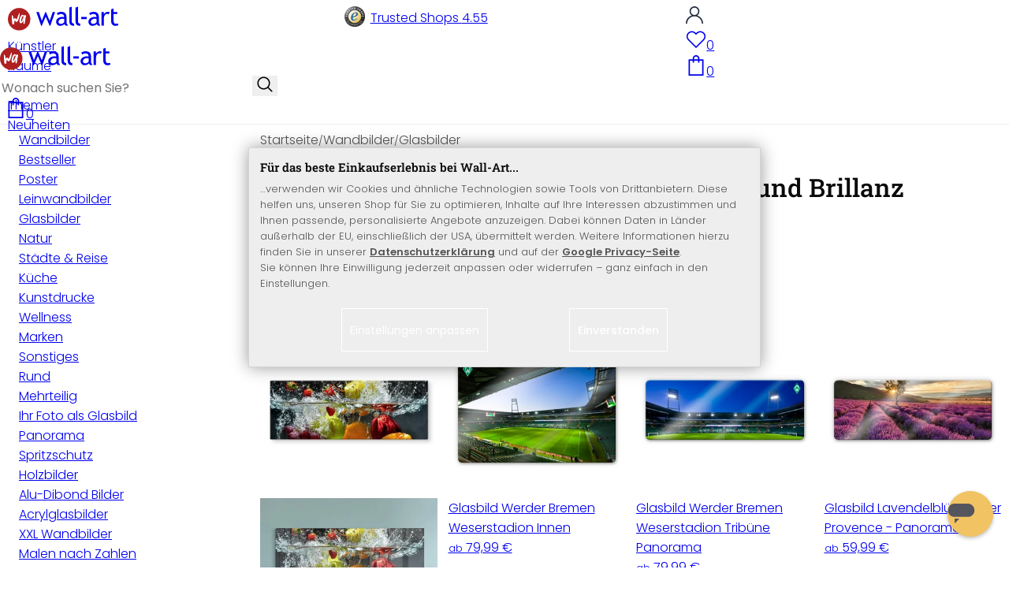

--- FILE ---
content_type: text/html; charset=UTF-8
request_url: https://www.wall-art.de/glasbilder/?shp=2
body_size: 73859
content:
<!DOCTYPE html>
<html id="oxid-2" lang="de">
<head>
<meta charset="utf-8"><link rel="alternate" hreflang="de" href="https://www.wall-art.de/glasbilder/"><link rel="canonical" href="https://www.wall-art.de/glasbilder/"><meta name="color-scheme" content="light"><meta name="viewport" content="width=device-width, initial-scale=1.0 maximum-scale=1"><title>    
Glasbilder in Galeriequalität | made in Germany |
wall-art.de     </title><meta name="page-topic" content="    
Glasbilder in Galeriequalität | made in Germany |
wall-art.de     "><meta name="robots" content="index, follow"><meta name="description" content="Entdecke moderne Glasbilder in brillanter Qualität. Wähle dein Motiv für Wohnzimmer, Küche oder Bad, glänzend, pflegeleicht und made in Germany."><meta name="keywords" content="Glasbild, Glasbilder, runde, Ecken, ESG-Sicherheitsglas"><meta name="company" content="K&amp;L Wall Art GmbH"><meta name="author" content="wall-art.de"><meta name="publisher" content="wall-art.de"><meta name="copyright" content="(c) K&amp;L Wall Art GmbH"><meta name="revisit-after" content="7"><meta name="google-site-verification" content="z-w-YbLWhL6szCKkzov9gkEgRpzfE7v2nEWvmzXTXeg"><meta name="p:domain_verify" content="e417a39cbb10c27b8ecb64ebc5987c65"><meta name="msvalidate.01" content="8262C88EB3773D2CB91F823F2C8BAACF"><meta name="msvalidate.01" content="831E6E96B672AE2A3617C18B87DBB715"><meta property="og:type" content="website"><meta property="og:url" content="https://www.wall-art.de/glasbilder/"><meta property="og:title" content="    
Glasbilder in Galeriequalität | made in Germany |
wall-art.de     "><meta property="og:description" content="Entdecke moderne Glasbilder in brillanter Qualität. Wähle dein Motiv für Wohnzimmer, Küche oder Bad, glänzend, pflegeleicht und made in Germany."><meta property="og:image" content="https://www.wall-art.de/out/pictures/wysiwigpro/email-mood-pic_de.jpg"><link rel="preconnect" href="https://widgets.trustedshops.com"><link rel="preconnect" href="https://www.googletagmanager.com"><link rel="preconnect" href="https://piwik.makaira.io"><link rel="preconnect" href="https://images.wall-art.de"><link rel="preconnect" href="https://www.wall-art.de"><link rel="icon" href="https://www.wall-art.de/out/wallart/img/appicons/2/appicon.svg" type="image/svg+xml"><!-- Default --><link rel="shortcut icon" href="https://www.wall-art.de/out/wallart/img/favicons/favicon.ico" type="image/x-icon"><link rel="manifest" href="https://www.wall-art.de/out/wallart/src/manifest/2/manifest.json"><script>
    window.dataLayer = window.dataLayer || [];
    window.dataLayer.push({
        event: 'consent_default',
        consent: {
            ad_storage: "denied",
            ad_user_data: "denied",
            ad_personalization: "denied",
            analytics_storage: "denied"
        }
    });

        (function(w, d, s, l, i) {
       w[l] = w[l] || [];
       w[l].push({
           'gtm.start': new Date().getTime(),
           event: 'gtm.js'
       });
       var f = d.getElementsByTagName(s)[0],
           j = d.createElement(s),
           dl = l != 'dataLayer' ? '&l=' + l : '';
       j.async = true;
              j.src = 'https://sst.wall-art.de/wacustomloader.js?id=' + i + dl;
              f.parentNode.insertBefore(j, f);
    })(window, document, 'script', 'dataLayer', 'GTM-K5MZ7L');
    

            const payload = {"event":"view_item_list","ecommerce":{"currency":"EUR","item_list_id":"alist","item_list_name":"Glasbilder","items":[{"item_id":"GA2125","item_name":"Glasbild Erfrischendes Obst Panorama","price":49.99,"item_category":"Wandbilder","item_category2":"Glasbilder"},{"item_id":"GA1979","item_name":"Glasbild Werder Bremen Weserstadion Innen","price":79.99,"item_category":"Wandbilder","item_category2":"Glasbilder"},{"item_id":"GA1981","item_name":"Glasbild Werder Bremen Weserstadion Trib\u00fcne Panorama","price":79.99,"item_category":"Wandbilder","item_category2":"Glasbilder"},{"item_id":"GA3161","item_name":"Glasbild Lavendelbl\u00fcte in der Provence - Panorama1","price":59.99,"item_category":"Wandbilder","item_category2":"Glasbilder"},{"item_id":"GA2129","item_name":"Glasbild K\u00fcstenblick - rund","price":49.99,"item_category":"Wandbilder","item_category2":"Glasbilder"},{"item_id":"GA3317","item_name":"Glasbild Weingl\u00e4ser - quadratisch","price":19.99,"item_category":"Wandbilder","item_category2":"Glasbilder"},{"item_id":"GA3057A-P","item_name":"Glasbild Bunte Vielfalt an Gew\u00fcrzen - Panorama","price":54.99,"item_category":"Wandbilder","item_category2":"Glasbilder"},{"item_id":"GA2134","item_name":"Glasbild Sunset at the Beach - Panorama","price":59.99,"item_category":"Wandbilder","item_category2":"Glasbilder"},{"item_id":"GA8388","item_name":"Glasbild - Tief im Wald - Panorama","price":69.99,"item_category":"Wandbilder","item_category2":"Glasbilder"},{"item_id":"GA3856","item_name":"Glasbild Kr\u00e4utervielfalt 01","price":59.99,"item_category":"Wandbilder","item_category2":"Glasbilder"},{"item_id":"GA1704","item_name":"Glasbild Moon Complete - rund","price":49.99,"item_category":"Wandbilder","item_category2":"Glasbilder"},{"item_id":"GA1424","item_name":"Glasbild Mohnfeld im Sonnenuntergang - Panorama","price":59.99,"item_category":"Wandbilder","item_category2":"Glasbilder"},{"item_id":"GA-1X595962","item_name":"Glasbild Dmitry - Story of a Waterdrop","price":69.99,"item_category":"Wandbilder","item_category2":"Glasbilder"},{"item_id":"GA1022","item_name":"Glasbild Black Zen Stones","price":24.99,"item_category":"Wandbilder","item_category2":"Glasbilder"},{"item_id":"GA3162","item_name":"Glasbild Lavendelbl\u00fcte in der Provence - Panorama2","price":59.99,"item_category":"Wandbilder","item_category2":"Glasbilder"},{"item_id":"GA3432","item_name":"Glasbild Splashing Mojito - quadratisch","price":24.99,"item_category":"Wandbilder","item_category2":"Glasbilder"},{"item_id":"GA1580","item_name":"Glasbild Autumn Waterfall - rund","price":49.99,"item_category":"Wandbilder","item_category2":"Glasbilder"},{"item_id":"GA2223","item_name":"Glasbild Sonnenuntergang am See Panorama","price":59.99,"item_category":"Wandbilder","item_category2":"Glasbilder"},{"item_id":"GA2133","item_name":"Glasbild For one Minute...- rund","price":49.99,"item_category":"Wandbilder","item_category2":"Glasbilder"},{"item_id":"GA1454","item_name":"Glasbild Stone in Sand 2","price":59.99,"item_category":"Wandbilder","item_category2":"Glasbilder"},{"item_id":"GA2604A-K","item_name":"Glasbild Floral - Bouquet aus Trockenblumen - Treechild","price":64.99,"item_category":"Wandbilder","item_category2":"Glasbilder"},{"item_id":"GA2113","item_name":"Glasbild To the other Side - Panorama","price":59.99,"item_category":"Wandbilder","item_category2":"Glasbilder"},{"item_id":"GA2199","item_name":"Glasbild Getrocknete Kr\u00e4uter","price":59.99,"item_category":"Wandbilder","item_category2":"Glasbilder"},{"item_id":"GA2128","item_name":"Glasbild K\u00fcstenblick","price":59.99,"item_category":"Wandbilder","item_category2":"Glasbilder"},{"item_id":"GA3439","item_name":"Glasbild Italienisch Kochen","price":59.99,"item_category":"Wandbilder","item_category2":"Glasbilder"},{"item_id":"GA1284","item_name":"Glasbild Mohnfeld im Sonnenuntergang 1","price":59.99,"item_category":"Wandbilder","item_category2":"Glasbilder"},{"item_id":"GA4556","item_name":"Glasbild Fliegerschirmchen auf Reise (3-teilig)","price":69.99,"item_category":"Wandbilder","item_category2":"Glasbilder"},{"item_id":"GA1546","item_name":"Glasbild Weinlandschaft - Panorama","price":59.99,"item_category":"Wandbilder","item_category2":"Glasbilder"},{"item_id":"GA1293","item_name":"Glasbild Red Scooter","price":59.99,"item_category":"Wandbilder","item_category2":"Glasbilder"},{"item_id":"GA1003","item_name":"Glasbild Red Wine","price":59.99,"item_category":"Wandbilder","item_category2":"Glasbilder"},{"item_id":"GA3144A-P","item_name":"Glasbild Stadion in Dortmund - Grey","price":64.99,"item_category":"Wandbilder","item_category2":"Glasbilder"},{"item_id":"GA1448","item_name":"Glasbild Orchidee","price":59.99,"item_category":"Wandbilder","item_category2":"Glasbilder"},{"item_id":"GA3602","item_name":"Glasbild Italienisch Kochen - Panorama","price":59.99,"item_category":"Wandbilder","item_category2":"Glasbilder"},{"item_id":"GA3955","item_name":"Glasbild Fr\u00fchlingserwachen - rund","price":49.99,"item_category":"Wandbilder","item_category2":"Glasbilder"},{"item_id":"GA2604A-P","item_name":"Glasbild Bouquet aus Trockenblumen - Treechild - Panorama","price":64.99,"item_category":"Wandbilder","item_category2":"Glasbilder"},{"item_id":"GA3935","item_name":"Glasbild Sonnenschein im Bambuswald - Panorama","price":59.99,"item_category":"Wandbilder","item_category2":"Glasbilder"},{"item_id":"GA2124","item_name":"Glasbild Erfrischendes Obst","price":59.99,"item_category":"Wandbilder","item_category2":"Glasbilder"},{"item_id":"GA1283","item_name":"Glasbild Pusteblume","price":59.99,"item_category":"Wandbilder","item_category2":"Glasbilder"},{"item_id":"GA1635","item_name":"Glasbild Sea and Tree - rund","price":49.99,"item_category":"Wandbilder","item_category2":"Glasbilder"},{"item_id":"GA1742","item_name":"Glasbild Schildkr\u00f6te auf Reisen - rund","price":49.99,"item_category":"Wandbilder","item_category2":"Glasbilder"},{"item_id":"GA1741","item_name":"Glasbild Schildkr\u00f6te auf Reisen","price":59.99,"item_category":"Wandbilder","item_category2":"Glasbilder"},{"item_id":"GA4767","item_name":"Glasbild Silva - Am Strand - Panorama","price":69.99,"item_category":"Wandbilder","item_category2":"Glasbilder"},{"item_id":"GA1674","item_name":"Glasbild Black and White Sunset - rund","price":49.99,"item_category":"Wandbilder","item_category2":"Glasbilder"},{"item_id":"GA3093","item_name":"Glasbild Der Weg ins Paradies","price":59.99,"item_category":"Wandbilder","item_category2":"Glasbilder"},{"item_id":"GA1368","item_name":"Glasbild Gerbera Spiegelung","price":24.99,"item_category":"Wandbilder","item_category2":"Glasbilder"},{"item_id":"GA1494","item_name":"Glasbild Natur 3 (3-teilig)","price":69.99,"item_category":"Wandbilder","item_category2":"Glasbilder"},{"item_id":"GA1452","item_name":"Glasbild Steinpfad","price":59.99,"item_category":"Wandbilder","item_category2":"Glasbilder"},{"item_id":"GA3164","item_name":"Glasbild Lavendelbl\u00fcte in der Provence - rund","price":49.99,"item_category":"Wandbilder","item_category2":"Glasbilder"},{"item_id":"GA1657","item_name":"Glasbild Pinguin Fly - rund","price":59.99,"item_category":"Wandbilder","item_category2":"Glasbilder"},{"item_id":"GA1554","item_name":"Glasbild Zitroneneisw\u00fcrfel","price":24.99,"item_category":"Wandbilder","item_category2":"Glasbilder"},{"item_id":"GA1370","item_name":"Glasbild H\u00e4ngematte","price":59.99,"item_category":"Wandbilder","item_category2":"Glasbilder"},{"item_id":"GA2061","item_name":"Glasbild Segelboot im Sonnenuntergang - quadratisch","price":24.99,"item_category":"Wandbilder","item_category2":"Glasbilder"},{"item_id":"GA1430","item_name":"Glasbild Paradise - Panorama","price":59.99,"item_category":"Wandbilder","item_category2":"Glasbilder"},{"item_id":"GA2127","item_name":"Glasbild K\u00fcstenblick - quadratisch","price":24.99,"item_category":"Wandbilder","item_category2":"Glasbilder"},{"item_id":"GA1339","item_name":"Glasbild Erdbeereisw\u00fcrfel","price":24.99,"item_category":"Wandbilder","item_category2":"Glasbilder"},{"item_id":"GA1798","item_name":"Glasbild Baumkronen im Wald","price":59.99,"item_category":"Wandbilder","item_category2":"Glasbilder"},{"item_id":"GA1187","item_name":"Glasbild Mohnblume","price":59.99,"item_category":"Wandbilder","item_category2":"Glasbilder"},{"item_id":"GA1684","item_name":"Glasbild Welle - rund","price":49.99,"item_category":"Wandbilder","item_category2":"Glasbilder"},{"item_id":"GA1836","item_name":"Glasbild Japanischer Garten - Panorama","price":59.99,"item_category":"Wandbilder","item_category2":"Glasbilder"},{"item_id":"GA1405","item_name":"Glasbild Bamboo over Black - Panorama","price":59.99,"item_category":"Wandbilder","item_category2":"Glasbilder"},{"item_id":"GA1334","item_name":"Glasbild Ein Tag geht zu Ende Panorama","price":59.99,"item_category":"Wandbilder","item_category2":"Glasbilder"},{"item_id":"GA1655","item_name":"Glasbild Patrick der Seestern - rund","price":49.99,"item_category":"Wandbilder","item_category2":"Glasbilder"},{"item_id":"GA1965A-K","item_name":"Glasbild Banksy - Life is short","price":59.99,"item_category":"Wandbilder","item_category2":"Glasbilder"},{"item_id":"GA7421","item_name":"Glasbild 3D Holzfenster - Bergsee Idylle","price":59.99,"item_category":"Wandbilder","item_category2":"Glasbilder"},{"item_id":"GA1490","item_name":"Glasbild Mohnfeld","price":59.99,"item_category":"Wandbilder","item_category2":"Glasbilder"},{"item_id":"GA1600","item_name":"Glasbild Earth complete  - rund","price":49.99,"item_category":"Wandbilder","item_category2":"Glasbilder"},{"item_id":"GA2197","item_name":"Glasbild Chilischote","price":59.99,"item_category":"Wandbilder","item_category2":"Glasbilder"},{"item_id":"GA1291","item_name":"Glasbild Kaffeegenuss","price":59.99,"item_category":"Wandbilder","item_category2":"Glasbilder"},{"item_id":"GA2175","item_name":"Glasbild Mohnfeld im Sonnenuntergang (4-teilig)","price":264.99,"item_category":"Wandbilder","item_category2":"Glasbilder"},{"item_id":"GA1552","item_name":"Glasbild Wellness Orchidee","price":59.99,"item_category":"Wandbilder","item_category2":"Glasbilder"},{"item_id":"GA1088","item_name":"Glasbild Vermeer - Das M\u00e4dchen mit dem Perlenohrgeh\u00e4nge","price":69.99,"item_category":"Wandbilder","item_category2":"Glasbilder"},{"item_id":"GA2087","item_name":"Glasbild Kap Arkona - quadratisch","price":24.99,"item_category":"Wandbilder","item_category2":"Glasbilder"},{"item_id":"GA3051","item_name":"Glasbild Pusteblumen-Poesie (4-teilig)","price":244.99,"item_category":"Wandbilder","item_category2":"Glasbilder"},{"item_id":"GA1496","item_name":"Glasbild Natur 6","price":24.99,"item_category":"Wandbilder","item_category2":"Glasbilder"},{"item_id":"GA1503","item_name":"Glasbild Olio e Aceto","price":59.99,"item_category":"Wandbilder","item_category2":"Glasbilder"},{"item_id":"GA3160","item_name":"Glasbild Lavendelbl\u00fcte in der Provence","price":59.99,"item_category":"Wandbilder","item_category2":"Glasbilder"},{"item_id":"GA1037","item_name":"Glasbild Poppies","price":24.99,"item_category":"Wandbilder","item_category2":"Glasbilder"},{"item_id":"GA1258","item_name":"Glasbild Lemons","price":24.99,"item_category":"Wandbilder","item_category2":"Glasbilder"},{"item_id":"GA1305","item_name":"Glasbild Autumn Waterfall","price":24.99,"item_category":"Wandbilder","item_category2":"Glasbilder"},{"item_id":"GA3860","item_name":"Glasbild Kr\u00e4utervielfalt 05","price":59.99,"item_category":"Wandbilder","item_category2":"Glasbilder"},{"item_id":"GA1211","item_name":"Glasbild Wassertropfen","price":59.99,"item_category":"Wandbilder","item_category2":"Glasbilder"},{"item_id":"GA1465","item_name":"Glasbild Kirschbl\u00fctenzweig","price":59.99,"item_category":"Wandbilder","item_category2":"Glasbilder"},{"item_id":"GA3325","item_name":"Glasbild Spa Atmosph\u00e4re","price":59.99,"item_category":"Wandbilder","item_category2":"Glasbilder"},{"item_id":"GA2607A-P","item_name":"Glasbild Treechild - Lebensfreude bunter Menschen - Panorama","price":64.99,"item_category":"Wandbilder","item_category2":"Glasbilder"},{"item_id":"GA4270","item_name":"Glasbild Exotische Sch\u00e4rfe - Panorama","price":59.99,"item_category":"Wandbilder","item_category2":"Glasbilder"},{"item_id":"GA1X2578264-P","item_name":"Glasbild Blumenpracht in warmen Pastellt\u00f6nen - Paksoylu - Panorama","price":69.99,"item_category":"Wandbilder","item_category2":"Glasbilder"},{"item_id":"GA3057A-K","item_name":"Glasbild Bunte Vielfalt an Gew\u00fcrzen","price":54.99,"item_category":"Wandbilder","item_category2":"Glasbilder"},{"item_id":"GA1753","item_name":"Glasbild Japanischer Tempel 2","price":59.99,"item_category":"Wandbilder","item_category2":"Glasbilder"},{"item_id":"GA1376","item_name":"Glasbild Pasta Italiana","price":59.99,"item_category":"Wandbilder","item_category2":"Glasbilder"},{"item_id":"GA2246","item_name":"Glasbild Paris Skyline - Panorama","price":59.99,"item_category":"Wandbilder","item_category2":"Glasbilder"},{"item_id":"GA2086","item_name":"Glasbild Kap Arkona - Panorama","price":59.99,"item_category":"Wandbilder","item_category2":"Glasbilder"},{"item_id":"GA1746","item_name":"Glasbild Strandkorb","price":49.99,"item_category":"Wandbilder","item_category2":"Glasbilder"},{"item_id":"GA1074","item_name":"Glasbild van Gogh - Sternennacht 1889","price":69.99,"item_category":"Wandbilder","item_category2":"Glasbilder"},{"item_id":"GA1078","item_name":"Glasbild Monet - Seerosen 1907","price":29.99,"item_category":"Wandbilder","item_category2":"Glasbilder"},{"item_id":"GA3519","item_name":"Glasbild Mucha - Edelsteine: Smaragd - rund","price":59.99,"item_category":"Wandbilder","item_category2":"Glasbilder"},{"item_id":"GA1X1026605-K","item_name":"Glasbild Landschaft - Taubedeckter Sonnenaufgang - Kv\u00e6rnstr\u00f8m","price":69.99,"item_category":"Wandbilder","item_category2":"Glasbilder"}]}};
        window.dataLayer.push(payload);
    </script>
</script><script>var kueperTransmitter = {"globals": {"currencyISO": "EUR","currencySymbol": "€","currentPage": "categoryOverviewPage","mail": ""},"affiliation": "","currentCategory": "Wandbilder / Glasbilder"};</script>
<link rel="stylesheet" type="text/css" href="https://www.wall-art.de/out/wallart/src/dist/wallart.css?1768377982" />
<script type="application/ld+json">{"@context": "http://schema.org","@type": "BreadcrumbList","itemListElement": [{"@type": "ListItem","position": 1,"item": {"@id": "https://www.wall-art.de/wandbilder/","name": "Wandbilder"}},{"@type": "ListItem","position": 2,"item": {"@id": "https://www.wall-art.de/glasbilder/","name": "Glasbilder"}}]}</script>
<script type="application/ld+json">{"@context": "https://schema.org","@type": "WebSite","url": "https:https://www.wall-art.de/","potentialAction": {"@type": "SearchAction","target": {"@type": "EntryPoint","urlTemplate": "https:https://www.wall-art.de/index.php?cl=search&searchparam={search_term_string}"},"query-input": "required name=search_term_string"}}</script>
<script>
            (async()=>{try{let a=await fetch("/?cl=waApi&fnc=getOxidSmoxyData");window.oxsmoxy=await a.json()}catch(t){console.error(t.message)}})();
            function waitforOxSmoxy(){return new Promise((o,x)=>{let n=setInterval(()=>{window.oxsmoxy&&(clearInterval(n),o(window.oxsmoxy))},10)})}
        </script>
<script>window.varify = window.varify || {};window.varify.iid = 4146;</script><script src="https://app.varify.io/varify.js"></script>
<script type="text/javascript">var _paq = _paq || [];_paq.push(["setEcommerceView",false,false,"Glasbilder"]);_paq.push(["trackPageView"]);_paq.push(["enableLinkTracking"]);_paq.push(["setTrackerUrl","https:\/\/piwik.makaira.io\/piwik.php"]);_paq.push(["setSiteId","6"]);var d=document, g=d.createElement('script'), s=d.getElementsByTagName('script')[0]; g.type='text/javascript';g.defer=true; g.async=true; g.src="https:\/\/piwik.makaira.io"+'/piwik.js'; s.parentNode.insertBefore(g,s);</script></head>
  <!-- OXID eShop Enterprise Edition, Version 6, Shopping Cart System (c) OXID eSales AG 2003 - 2026 - https://www.oxid-esales.com -->
<body class="alist" id="alist">
<div id="wallart" hidden><!--get js module--></div>
<script src="/out/wallart/src/js/libs/jquery-3.7.1.min.js"></script>
<template id="MARecosItems"><div class="swiper-slide alist__product"><a class="loaded" href="/__URL__" data-id="__RECO__" data-name="__TITLE__" data-tab="__TAB__" data-creative="product" data-product="__ID__" data-position="__POSITION__" data-kviewed="false"><div><div class="alist__product--badge"><div class="info-btn-area">__ECS_NEW__ __ECS_SALE__ __ECS_HOT__</div></div><div class="relative"><div class="alist__product--picture"><img loading="lazy" width="384" height="384" src="[data-uri]" data-src="https://images.wall-art.de/q:98/rs:fit:384:/_img/out/pictures/master/product/1/__SRC__"alt="__ALT__"></div></div><div class="alist__product--info"><div class="alist__product--title">__TITLE__</div><div class="alist__product--price __HASUNITPRICE__">__PRICE__</div></div></div></a></div></template>
<svg class="svg-sprite" xmlns="http://www.w3.org/2000/svg" hidden><symbol id="walogo" viewBox="0 0 12998 2805"><path d="m2649 1481c0 732-593 1324-1325 1324-731 0-1324-592-1324-1324 0-731 593-1324 1324-1324 732 0 1325 593 1325 1324z"fill="#AF2020"/><path d="m4993 2258h-74l-464-1077-462 1077h-74l-566-1616h300l339 1039 420-1039h74l434 1039 364-1039h276l-567 1616zm7176-1390v-221-331l281-108v439h434v221h-434v786c0 133 22 227 67 284 45 56 117 84 217 84 71 0 146-18 223-55l41 247c-116 29-244 44-383 44-125 0-230-46-317-140-86-93-129-210-129-352v-898zm-298 49c-61-42-122-64-184-64-100 0-187 46-261 138-74 91-111 202-111 331v907h-281v-1582h281v252c102-188 254-282 456-282 50 0 123 9 217 27l-117 273zm-1433 535c-89-20-151-30-186-30-142 0-258 37-347 109-90 73-135 159-135 259 0 164 97 246 291 246 142 0 268-67 377-202v-382zm26 595c-112 141-284 211-515 211-124 0-232-45-323-135s-136-202-136-336c0-161 70-296 210-407s319-166 537-166c59 0 126 13 201 38 0-256-114-384-343-384-175 0-310 48-405 142l-118-235c54-43 127-80 221-111s184-47 270-47c229 0 396 52 500 157 104 104 155 270 155 497v568c0 138 42 231 125 277v141c-115 0-200-17-257-49-56-33-97-86-122-161zm-1822-824h632v258h-632v-258zm-317 711c-48-49-73-116-73-200v-1732l-280 112v1667c0 318 181 477 545 477v-251c-79 0-143-24-192-73zm-728 0c-49-49-74-116-74-200v-1734l-280 112v1669c0 318 182 477 545 477v-251c-79 0-143-24-191-73zm-970-482c-88-20-150-30-186-30-142 0-257 37-347 109-89 73-134 159-134 259 0 164 97 246 291 246 141 0 267-67 376-202v-382zm27 595c-112 141-284 211-516 211-124 0-231-45-322-135s-137-202-137-336c0-161 70-296 211-407 140-111 319-166 536-166 60 0 126 13 201 38 0-256-114-384-342-384-176 0-311 48-405 142l-118-235c53-43 127-80 221-111s183-47 269-47c230 0 396 52 500 157 104 104 156 270 156 497v568c0 138 41 231 124 277v141c-114 0-200-17-256-49-57-33-97-86-122-161z"/><path d="m558 2074c-84-40-88-802-107-1036 194-54 180 279 193 446 40 16 76-167 235-110 112 40 111 140 141 165 89-184 279-786 373-786 32 125-207 1590-581 841-102 234 5 636-254 480zm1279-836c-20 81-244 614-275 534-31-114 57-452 135-599 64-121 164-29 140 65zm-373 717c82 43 185-34 246-109 87-107 91-155 122-222 11-23 25-15 23 2-12 104-30 155-22 313 7 160 137 134 153 4 35-274 154-886 145-836 0-62-90-138-147-122-45 3-48 85-61 131-2 7-11 6-11-4 16-87-279-372-471 191-61 152-139 567 23 652z"fill="#fff"/></symbol><symbol id="walogo-dsk" viewBox="0 0 17406 2967"><path fill="black" d="m4525 2236v-117c-98 96-241 144-427 144-433 0-669-347-669-782 0-238 72-442 214-610s312-252 508-252c164 0 289 38 374 116v-621l282-113v2235h-282zm0-1221c-160-241-492-191-658 9-94 113-140 256-140 430 0 381 174 572 521 572 89 0 264-77 277-132v-879zm1983 456h-1143c0 639 625 660 901 416l119 203c-124 124-389 176-576 176-200 0-369-68-508-203-156-149-233-350-233-602 0-262 79-472 239-630 142-141 310-212 505-212 432 0 718 253 718 680 0 63-7 120-22 172zm-682-616c-247 0-432 173-455 413h880c0-246-170-413-425-413zm1989 1381-497-795-247 254v541h-282v-2123l282-113v1386l610-737h328l-509 603 621 984h-306zm364-797c0-458 257-820 719-820 487 0 717 343 717 820 0 471-239 827-717 827-485 0-719-358-719-827zm298 0c0 398 140 597 421 597 310 0 419-302 419-597 0-393-139-590-419-590-307 0-421 295-421 590zm1434 47v-257h634v257h-634zm846 656 100-267c156 103 282 154 378 154 173 0 260-73 260-219 0-299-571-273-704-635-57-154-19-341 118-447 222-171 524-119 810 0l-80 261c-285-227-575-129-575 34 0 287 437 250 644 516 164 212 140 727-480 727-167 0-323-41-471-124zm2321 94-497-795-247 254v541h-282v-2121l282-113v1384l610-737h328l-509 603 621 984h-306zm489-448v-1672l282-113v1737c0 166 102 274 264 274v252c-364 0-546-159-546-478zm2174-317h-1143c0 639 625 660 901 416l119 203c-124 124-389 176-576 176-200 0-369-68-508-203-156-149-233-350-233-602 0-262 79-472 239-630 142-141 310-212 505-212 432 0 718 253 718 680 0 63-7 120-22 172zm-683-616c-246 0-431 173-454 413h880c0-246-171-413-426-413zm1246 1294v705l-282 113v-2318h282v131c107-108 236-161 387-161 494 0 715 334 715 827 0 465-242 820-739 820-99 0-309-41-363-117zm0-1159v927c14 46 181 112 280 112 349 0 524-197 524-593 0-380-140-581-523-581-86 0-219 72-281 135z"/><path fill="#AF2020" d="m2648 1429c0 731-592 1324-1324 1324-731 0-1324-593-1324-1324s593-1324 1324-1324c732 0 1324 593 1324 1324z"/><path fill="white" d="m558 2022c-84-41-88-802-107-1037 194-53 180 279 193 447 40 16 76-167 235-110 112 40 111 140 141 165 89-184 279-786 373-786 32 125-207 1589-581 841-102 234 5 636-254 480z"/><path fill="white" d="m1837 1186c-20 80-244 613-275 534-31-114 57-452 135-599 64-121 163-29 140 65zm-373 717c82 42 185-34 246-109 87-108 91-155 122-223 11-23 25-14 23 3-12 104-30 154-22 312 7 161 137 134 153 4 35-273 154-885 145-835 0-63-90-138-147-123-45 3-48 85-61 132-2 7-11 5-11-4 16-87-279-373-471 191-61 152-139 567 23 652z"/></symbol><symbol id="arrow-down" viewBox="0 0 512 312.36" shape-rendering="geometricPrecision"text-rendering="geometricPrecision" image-rendering="optimizeQuality" fill-rule="evenodd"clip-rule="evenodd"><path fill-rule="nonzero" d="m32.66 5.71 220.49 241.11L479.35 0 512 29.87 253.12 312.36 0 35.58z"/></symbol><symbol id="cart" viewBox="0 0 449 611.97" shape-rendering="geometricPrecision"text-rendering="geometricPrecision"image-rendering="optimizeQuality" fill-rule="evenodd" clip-rule="evenodd"><path d="M205.6,1.57c-44.2,8.8-77,43.9-82.6,88.8-.5,4.4-1,13.3-1,19.8V122H0V612H449V122H327v-11.8c0-13.1-1.2-24.9-3.6-33.8-8.5-32.6-34-60.2-65.8-71C242.1.07,220.9-1.53,205.6,1.57Zm31.7,40.9c21.9,4.6,40.6,22.5,46.2,44.2,1,3.8,1.5,10.6,1.5,20.5V122H164v-14.8c0-23.2,4.2-34.4,18-48.3A59.05,59.05,0,0,1,237.3,42.47ZM122.2,193.67l.3,30.8h41l.3-30.8L164,163H285l.2,30.7.3,30.8h41l.3-30.8L327,163h81V571H41V163h81Z"fill="currentColor"></path></symbol><symbol id="useraccount" viewBox="0 0 480 480" shape-rendering="geometricPrecision"text-rendering="geometricPrecision"image-rendering="optimizeQuality" fill-rule="evenodd" clip-rule="evenodd"><path d="M409.71,310.29a239.06,239.06,0,0,0-91.2-57.2,138.71,138.71,0,0,0,60.24-114.34C378.75,62.24,316.51,0,240,0S101.25,62.24,101.25,138.75A138.7,138.7,0,0,0,161.5,253.09,240.34,240.34,0,0,0,0,480H37.5c0-111.66,90.84-202.5,202.5-202.5S442.5,368.34,442.5,480H480A238.43,238.43,0,0,0,409.71,310.29ZM240,240A101.25,101.25,0,1,1,341.25,138.75,101.36,101.36,0,0,1,240,240Z"fill="currentColor"></path></symbol><symbol id="glass" viewBox="0 0  512 512" shape-rendering="geometricPrecision"text-rendering="geometricPrecision"image-rendering="optimizeQuality" fill-rule="evenodd" clip-rule="evenodd"><path d="M495,466.2L377.2,348.4c29.2-35.6,46.8-81.2,46.8-130.9C424,103.5,331.5,11,217.5,11C103.4,11,11,103.5,11,217.5   S103.4,424,217.5,424c49.7,0,95.2-17.5,130.8-46.7L466.1,495c8,8,20.9,8,28.9,0C503,487.1,503,474.1,495,466.2z M217.5,382.9   C126.2,382.9,52,308.7,52,217.5S126.2,52,217.5,52C308.7,52,383,126.3,383,217.5S308.7,382.9,217.5,382.9z"fill="currentColor"></path></symbol><symbol id="favourite" viewBox="0 0 24 24" fill="none" stroke="currentColor" stroke-width="1.5"stroke-linecap="round" stroke-linejoin="round"><path d="M20.84 4.61a5.5 5.5 0 0 0-7.78 0L12 5.67l-1.06-1.06a5.5 5.5 0 0 0-7.78 7.78l1.06 1.06L12 21.23l7.78-7.78 1.06-1.06a5.5 5.5 0 0 0 0-7.78z"></path></symbol><symbol id="favourite-filled" viewBox="0 0 24 24" fill="currentColor" stroke="currentColor" stroke-width="1.5"stroke-linecap="round" stroke-linejoin="round"><path d="M20.84 4.61a5.5 5.5 0 0 0-7.78 0L12 5.67l-1.06-1.06a5.5 5.5 0 0 0-7.78 7.78l1.06 1.06L12 21.23l7.78-7.78 1.06-1.06a5.5 5.5 0 0 0 0-7.78z"></path></symbol><symbol id="funnel" viewBox="0 0 512 512"><path d="M3.9 54.9C10.5 40.9 24.5 32 40 32H472c15.5 0 29.5 8.9 36.1 22.9s4.6 30.5-5.2 42.5L320 320.9V448c0 12.1-6.8 23.2-17.7 28.6s-23.8 4.3-33.5-3l-64-48c-8.1-6-12.8-15.5-12.8-25.6V320.9L9 97.3C-.7 85.4-2.8 68.8 3.9 54.9z"></path></symbol><symbol id="burger" viewBox="0 0 344.339 344.339"><rect y="46.06" width="344.339" height="29.52"></rect><rect y="156.506" width="344.339" height="29.52"></rect><rect y="268.748" width="344.339" height="29.531"></rect></symbol><symbol id="grid" viewBox="0 0 472.615 472.615"><rect width="211.692" height="211.692"></rect><rect x="260.923" width="211.692" height="211.692"></rect><rect y="260.923" width="211.692" height="211.692"></rect><rect x="260.923" y="260.923" width="211.692" height="211.692"></rect></symbol><symbol id="triangle" viewBox="0 0 18 18"><polygon points="6,14 6,4 12,9 "></polygon></symbol><symbol id="close" viewBox="0 0 16 14"><path d="M15 0L1 14m14 0L1 0" stroke="currentColor" fill="none" fill-rule="evenodd"></path></symbol><symbol id="arrow-right" viewBox="0 0 32 32"><path d="M 18.71875 6.78125 L 17.28125 8.21875 L 24.0625 15 L  4 15 L 4 17 L 24.0625 17 L 17.28125 23.78125 L 18.71875 25.21875 L 27.21875 16.71875 L 27.90625 16 L 27.21875 15.28125 Z"></path></symbol><symbol id="arrow-long-right" viewBox="0 0 448 512"><path d="M440.6 273.4c4.7-4.5 7.4-10.8 7.4-17.4s-2.7-12.8-7.4-17.4l-176-168c-9.6-9.2-24.8-8.8-33.9 .8s-8.8 24.8 .8 33.9L364.1 232 24 232c-13.3 0-24 10.7-24 24s10.7 24 24 24l340.1 0L231.4 406.6c-9.6 9.2-9.9 24.3-.8 33.9s24.3 9.9 33.9 .8l176-168z"></path></symbol><symbol id="truck" viewBox="0 0 640 512"><path d="M48 0C21.5 0 0 21.5 0 48V368c0 26.5 21.5 48 48 48H64c0 53 43 96 96 96s96-43 96-96H384c0 53 43 96 96 96s96-43 96-96h32c17.7 0 32-14.3 32-32s-14.3-32-32-32V288 256 237.3c0-17-6.7-33.3-18.7-45.3L512 114.7c-12-12-28.3-18.7-45.3-18.7H416V48c0-26.5-21.5-48-48-48H48zM416 160h50.7L544 237.3V256H416V160zM112 416a48 48 0 1 1 96 0 48 48 0 1 1 -96 0zm368-48a48 48 0 1 1 0 96 48 48 0 1 1 0-96z"></path></symbol><symbol id="question" viewBox="0 0 512 512"><path d="M464 256A208 208 0 1 0 48 256a208 208 0 1 0 416 0zM0 256a256 256 0 1 1 512 0A256 256 0 1 1 0 256zm168-72c0-30.9 25.1-56 56-56h56.9c34.9 0 63.1 28.3 63.1 63.1c0 22.6-12.1 43.5-31.7 54.8L280 264.4V272v24H232V272 250.5 236.6l12.1-6.9 44.3-25.4c4.7-2.7 7.6-7.7 7.6-13.1c0-8.4-6.8-15.1-15.1-15.1H224c-4.4 0-8 3.6-8 8l0 6.5-48 0V184zm64 152h48v48H232V336z"></path></symbol><symbol id="facebook" viewBox="0 0 320 512"><path d="M279.14 288l14.22-92.66h-88.91v-60.13c0-25.35 12.42-50.06 52.24-50.06h40.42V6.26S260.43 0 225.36 0c-73.22 0-121.08 44.38-121.08 124.72v70.62H22.89V288h81.39v224h100.17V288z"></path></symbol><symbol id="twitter" viewBox="0 0 512 512"><path d="M389.2 48h70.6L305.6 224.2 487 464H345L233.7 318.6 106.5 464H35.8L200.7 275.5 26.8 48H172.4L272.9 180.9 389.2 48zM364.4 421.8h39.1L151.1 88h-42L364.4 421.8z"></path></symbol><symbol id="mail" viewBox="0 0 512 512"><path d="M464 64C490.5 64 512 85.49 512 112C512 127.1 504.9 141.3 492.8 150.4L275.2 313.6C263.8 322.1 248.2 322.1 236.8 313.6L19.2 150.4C7.113 141.3 0 127.1 0 112C0 85.49 21.49 64 48 64H464zM217.6 339.2C240.4 356.3 271.6 356.3 294.4 339.2L512 176V384C512 419.3 483.3 448 448 448H64C28.65 448 0 419.3 0 384V176L217.6 339.2z"></path></symbol><symbol id="pinterest" viewBox="0 0 384 512"><path d="M204 6.5C101.4 6.5 0 74.9 0 185.6 0 256 39.6 296 63.6 296c9.9 0 15.6-27.6 15.6-35.4 0-9.3-23.7-29.1-23.7-67.8 0-80.4 61.2-137.4 140.4-137.4 68.1 0 118.5 38.7 118.5 109.8 0 53.1-21.3 152.7-90.3 152.7-24.9 0-46.2-18-46.2-43.8 0-37.8 26.4-74.4 26.4-113.4 0-66.2-93.9-54.2-93.9 25.8 0 16.8 2.1 35.4 9.6 50.7-13.8 59.4-42 147.9-42 209.1 0 18.9 2.7 37.5 4.5 56.4 3.4 3.8 1.7 3.4 6.9 1.5 50.4-69 48.6-82.5 71.4-172.8 12.3 23.4 44.1 36 69.3 36 106.2 0 153.9-103.5 153.9-196.8C384 71.3 298.2 6.5 204 6.5z"></path></symbol><symbol id="newsletter" viewBox="0 0 512 512"><path d="M0 288L512 0 448 480 271.8 404.5 208 512l-48-16V416 384L384 160 133 345 0 288z"></path></symbol><symbol id="plus" viewBox="0 0 10 10"><path d="M6 4h4v2H6v4H4V6H0V4h4V0h2v4z"></path></symbol><symbol id="enlarge" viewBox="0 0 16 16"><path d="M5.828 10.172a.5.5 0 0 0-.707 0l-4.096 4.096V11.5a.5.5 0 0 0-1 0v3.975a.5.5 0 0 0 .5.5H4.5a.5.5 0 0 0 0-1H1.732l4.096-4.096a.5.5 0 0 0 0-.707zm4.344 0a.5.5 0 0 1 .707 0l4.096 4.096V11.5a.5.5 0 1 1 1 0v3.975a.5.5 0 0 1-.5.5H11.5a.5.5 0 0 1 0-1h2.768l-4.096-4.096a.5.5 0 0 1 0-.707zm0-4.344a.5.5 0 0 0 .707 0l4.096-4.096V4.5a.5.5 0 1 0 1 0V.525a.5.5 0 0 0-.5-.5H11.5a.5.5 0 0 0 0 1h2.768l-4.096 4.096a.5.5 0 0 0 0 .707zm-4.344 0a.5.5 0 0 1-.707 0L1.025 1.732V4.5a.5.5 0 0 1-1 0V.525a.5.5 0 0 1 .5-.5H4.5a.5.5 0 0 1 0 1H1.732l4.096 4.096a.5.5 0 0 1 0 .707z"></path></symbol><symbol id="remove" viewBox="0 0 128 128"><path d="M 49 1 C 47.34 1 46 2.34 46 4 C 46 5.66 47.34 7 49 7 L 79 7 C 80.66 7 82 5.66 82 4 C 82 2.34 80.66 1 79 1 L 49 1 z M 24 15 C 16.83 15 11 20.83 11 28 C 11 35.17 16.83 41 24 41 L 101 41 L 101 104 C 101 113.37 93.37 121 84 121 L 44 121 C 34.63 121 27 113.37 27 104 L 27 52 C 27 50.34 25.66 49 24 49 C 22.34 49 21 50.34 21 52 L 21 104 C 21 116.68 31.32 127 44 127 L 84 127 C 96.68 127 107 116.68 107 104 L 107 40.640625 C 112.72 39.280625 117 34.14 117 28 C 117 20.83 111.17 15 104 15 L 24 15 z M 24 21 L 104 21 C 107.86 21 111 24.14 111 28 C 111 31.86 107.86 35 104 35 L 24 35 C 20.14 35 17 31.86 17 28 C 17 24.14 20.14 21 24 21 z M 50 55 C 48.34 55 47 56.34 47 58 L 47 104 C 47 105.66 48.34 107 50 107 C 51.66 107 53 105.66 53 104 L 53 58 C 53 56.34 51.66 55 50 55 z M 78 55 C 76.34 55 75 56.34 75 58 L 75 104 C 75 105.66 76.34 107 78 107 C 79.66 107 81 105.66 81 104 L 81 58 C 81 56.34 79.66 55 78 55 z"/></symbol><symbol id="exclamation" viewBox="0 0 512 512"><path d="M506.3 417l-213.3-364c-16.33-28-57.54-28-73.98 0l-213.2 364C-10.59 444.9 9.849 480 42.74 480h426.6C502.1 480 522.6 445 506.3 417zM232 168c0-13.25 10.75-24 24-24S280 154.8 280 168v128c0 13.25-10.75 24-23.1 24S232 309.3 232 296V168zM256 416c-17.36 0-31.44-14.08-31.44-31.44c0-17.36 14.07-31.44 31.44-31.44s31.44 14.08 31.44 31.44C287.4 401.9 273.4 416 256 416z"></path></symbol><symbol id="success" viewBox="0 0 512 512"><path d="m504.5 75.496c-9.997-9.998-26.205-9.998-36.204 0l-306.7 306.71-117.89-117.89c-9.997-9.998-26.205-9.997-36.204 0-9.998 9.997-9.998 26.205 0 36.203l135.99 135.99c9.994 9.997 26.214 9.99 36.204 0l324.81-324.81c9.998-9.997 9.997-26.206 0-36.204z"/></path></symbol><symbol id="check" viewBox="0 0 50 50"><path d="M25,2C12.318,2,2,12.318,2,25c0,12.683,10.318,23,23,23c12.683,0,23-10.317,23-23C48,12.318,37.683,2,25,2z M35.827,16.562	L24.316,33.525l-8.997-8.349c-0.405-0.375-0.429-1.008-0.053-1.413c0.375-0.406,1.009-0.428,1.413-0.053l7.29,6.764l10.203-15.036	c0.311-0.457,0.933-0.575,1.389-0.266C36.019,15.482,36.138,16.104,35.827,16.562z"/></symbol><symbol id="check-2" viewBox="0 0 512 512"><path class="st0" d="M469.402,35.492C334.09,110.664,197.114,324.5,197.114,324.5L73.509,184.176L0,254.336l178.732,222.172 l65.15-2.504C327.414,223.414,512,55.539,512,55.539L469.402,35.492z"/></symbol><symbol id="circle" viewBox="0 0 24 24"><path fill-rule="evenodd" clip-rule="evenodd"d="M12 2C6.47715 2 2 6.47715 2 12C2 17.5228 6.47715 22 12 22C17.5228 22 22 17.5228 22 12C22 6.47715 17.5228 2 12 2Z"/></symbol><symbol id="secure" viewBox="0 0 24 24"><path d="M19.42,3.83,12.24,2h0A.67.67,0,0,0,12,2a.67.67,0,0,0-.2,0h0L4.58,3.83A2,2,0,0,0,3.07,5.92l.42,5.51a12,12,0,0,0,7.24,10.11l.88.38h0a.91.91,0,0,0,.7,0h0l.88-.38a12,12,0,0,0,7.24-10.11l.42-5.51A2,2,0,0,0,19.42,3.83ZM15.71,9.71l-4,4a1,1,0,0,1-1.42,0l-2-2a1,1,0,0,1,1.42-1.42L11,11.59l3.29-3.3a1,1,0,0,1,1.42,1.42Z"></path></symbol><symbol id="lock" viewBox="0 0 512 512"><path d="M170.666667,3.55271368e-14 C241.156267,3.55271368e-14 298.666667,57.6949333 298.666667,128 L298.666667,213.333333 L341.333333,213.333333 L341.333333,426.666667 L1.42108547e-14,426.666667 L1.42108547e-14,213.333333 L42.6666667,213.333333 L42.6666667,128 C42.6666667,57.6949333 100.176853,3.55271368e-14 170.666667,3.55271368e-14 Z M170.666667,42.6666667 C123.33568,42.6666667 85.3333333,81.6625067 85.3333333,128 L85.3333333,128 L85.3333333,213.333333 L256,213.333333 L256,128 C256,81.6625067 217.9968,42.6666667 170.666667,42.6666667 Z"id="Combined-Shape"></path></symbol><symbol id="buy" viewBox="0 0 511.34 511.34"><path d="m490.33 106.67h-399.81l-5.943-66.207c-0.972-10.827-10.046-19.123-20.916-19.123h-42.667c-11.598 0-21 9.402-21 21s9.402 21 21 21h23.468c12.825 142.88-20.321-226.42 24.153 269.09 1.714 19.394 12.193 40.439 30.245 54.739-32.547 41.564-2.809 102.84 50.134 102.84 43.942 0 74.935-43.826 59.866-85.334h114.94c-15.05 41.455 15.876 85.334 59.866 85.334 35.106 0 63.667-28.561 63.667-63.667s-28.561-63.667-63.667-63.667h-234.53c-15.952 0-29.853-9.624-35.853-23.646l335.61-19.724c9.162-0.538 16.914-6.966 19.141-15.87l42.67-170.67c3.308-13.234-6.71-26.093-20.374-26.093zm-341.33 341.34c-11.946 0-21.666-9.72-21.666-21.667s9.72-21.667 21.666-21.667c11.947 0 21.667 9.72 21.667 21.667s-9.72 21.667-21.667 21.667zm234.67 0c-11.947 0-21.667-9.72-21.667-21.667s9.72-21.667 21.667-21.667 21.667 9.72 21.667 21.667-9.72 21.667-21.667 21.667zm47.366-169.73-323.4 19.005-13.34-148.62h369.14z"fill="#fff"/></symbol><symbol id="info" viewBox="0 0 24 24"><path d="M12 7.01001V7.00002M12 17L12 10M21 12C21 16.9706 16.9706 21 12 21C7.02944 21 3 16.9706 3 12C3 7.02944 7.02944 3 12 3C16.9706 3 21 7.02944 21 12Z"fill="transparent" stroke="#000000" stroke-width="1.5" stroke-linecap="round"stroke-linejoin="round"></path></symbol><symbol id="truck-fast" viewBox="0 0 512 512"><ellipse cx="187.18" cy="360.52" rx="40.45" ry="35.15"transform="matrix(.731 -.682 .682 .731 -195.57 224.43)"class="t4s-ship-secondary"></ellipse><ellipse cx="403.39" cy="360.52" rx="40.45" ry="35.15"transform="matrix(.731 -.682 .682 .731 -137.51 371.88)"class="t4s-ship-secondary"></ellipse><rect height="34.15" rx="17.08" width="34.15" x="5.53" y="182.71"></rect><path d="m346.6 356.94c6.07-30 34.41-53.84 64.87-53.84s50.48 22.11 49.9 50.54c31.72.83 40.55-40.94 40.55-40.94 2.67-11.68 6.66-34.45 10-56.8 1.07-7.16.23-14.19-2.43-20.41-5.14-12.02-15.22-33.49-29.94-55.48-10.98-16.4-29.45-26.13-50.51-26.47-12.56-.21-24.9-.32-34.2-.32l-.08-.08c-1.19-20.09-15.84-35.46-36.39-37.3-13.37-1.2-66.33-2.06-91.75-2.06-10.1 0-24.6.14-39.26.38v-.06h-.1l-.05-.02-.04.02h-176.2c-9.43 0-17.08 7.65-17.08 17.08v.09c0 9.38 7.61 16.99 16.99 16.99l35.53.05c8.81.63 15.75 7.97 15.75 16.94v.09c0 9.43-7.65 17.08-17.08 17.08h-18.2c-9.43 0-17.08 7.65-17.08 17.08 0 9.43 7.65 17.08 17.08 17.08h18.2c9.43 0 17.08 7.65 17.08 17.08 0 9.43-7.65 17.08-17.08 17.08h-68.12c-9.43 0-17.08 7.65-17.08 17.08h0c0 9.43 7.65 17.08 17.08 17.08h68.14c9.43 0 17.08 7.65 17.08 17.08 0 9.43-7.65 17.08-17.08 17.08h-21.06c-9.43 0-17.08 7.65-17.08 17.08 0 9.43 7.65 17.08 17.08 17.08l67.25-.05 5.6-13.93c11.45-21.13 34.23-36.09 58.35-36.09 30.47 0 52.12 23.86 49.73 53.88h101.61m46.64-180.11c8.92.01 20.49.13 32.09.32 14.06.23 26.36 6.68 33.74 17.71 8.93 13.35 16.07 26.56 21.24 37.13 3.29 6.72-2.77 15.47-10.72 15.47h-85.25z"><path d="m358.36 115.83c-13.37-1.2-66.33-2.06-91.75-2.06-10.1 0-24.6.14-39.26.38v-.06h-.1l-.05-.02-.04.02h-176.19c-9.43 0-17.08 7.65-17.08 17.08v.09c0 9.38 7.61 16.99 16.99 16.99l35.53.05c8.81.63 15.75 7.97 15.75 16.94v.09c0 9.43-7.65 17.08-17.08 17.08h-18.2c-9.43 0-17.08 7.65-17.08 17.08 0 9.43 7.65 17.08 17.08 17.08h18.2c9.43 0 17.08 7.65 17.08 17.08 0 9.43-7.65 17.08-17.08 17.08h-68.12c-8.5 0-15.53 6.22-16.84 14.36v5.44c1.31 8.13 8.34 14.36 16.84 14.36h68.14c9.43 0 17.08 7.65 17.08 17.08 0 4.06-1.42 7.78-3.79 10.71 7.8.66 15.68 1 23.65 1 15.32 0 30.35-1.27 44.99-3.66 8.73-4.4 18.36-6.9 28.21-6.9.85 0 1.69.03 2.53.06 86.95-24.7 156.45-90.86 185.79-175.76-6.36-6.45-15.06-10.66-25.21-11.57z"></path></path></symbol><symbol id="svg-left" viewBox="0 0 129 129"><path d="m88.6 121.3c0.8 0.8 1.8 1.2 2.9 1.2s2.1-0.4 2.9-1.2c1.6-1.6 1.6-4.2 0-5.8l-51-51 51-51c1.6-1.6 1.6-4.2 0-5.8s-4.2-1.6-5.8 0l-54 53.9c-1.6 1.6-1.6 4.2 0 5.8l54 53.9z"/></symbol><symbol id="svg-text-left" viewBox="0 0 333 333"><path d="m323 31.5h-313c-5.5 0-10 4.5-10 10s4.5 10 10 10h313c5.5 0 10-4.5 10-10s-4.5-10-10-10z"/><path d="m230 114.5h-220c-5.5 0-10 4.5-10 10s4.5 10 10 10h220c5.5 0 10-4.5 10-10s-4.5-10-10-10z"/><path d="m323 198.5h-313c-5.5 0-10 4.5-10 10s4.5 10 10 10h313c5.5 0 10-4.5 10-10s-4.5-10-10-10z"/><path d="m151 281.5h-141c-5.5 0-10 4.5-10 10s4.5 10 10 10h141c5.5 0 10-4.5 10-10s-4.5-10-10-10z"/></symbol><symbol id="svg-text-center" viewBox="0 0 333 333"><path d="m323 31.5h-313c-5.5 0-10 4.5-10 10s4.5 10 10 10h313c5.5 0 10-4.5 10-10s-4.5-10-10-10z"/><path d="m276 114.5h-220c-5.5 0-10 4.5-10 10s4.5 10 10 10h220c5.5 0 10-4.5 10-10s-4.5-10-10-10z"/><path d="m323 198.5h-313c-5.5 0-10 4.5-10 10s4.5 10 10 10h313c5.5 0 10-4.5 10-10s-4.5-10-10-10z"/><path d="m234 281.5h-141c-5.5 0-10 4.5-10 10s4.5 10 10 10h141c5.5 0 10-4.5 10-10s-4.5-10-10-10z"/></symbol><symbol id="svg-text-right" viewBox="0 0 333 333"><path d="m323 31.5h-313c-5.5 0-10 4.5-10 10s4.5 10 10 10h313c5.5 0 10-4.5 10-10s-4.5-10-10-10z"/><path d="m323 114.5h-219c-5.5 0-10 4.5-10 10s4.5 10 10 10h219c5.5 0 10-4.5 10-10s-4.5-10-10-10z"/><path d="m323 198.5h-313c-5.5 0-10 4.5-10 10s4.5 10 10 10h313c5.5 0 10-4.5 10-10s-4.5-10-10-10z"/><path d="m323 281.5h-141c-5.5 0-10 4.5-10 10s4.5 10 10 10h141c5.5 0 10-4.5 10-10s-4.5-10-10-10z"/></symbol><symbol id="svg-text-bold" viewBox="0 0 56 56"><path d="m18.027 44.758h12.234c7.1485 0 11.672-3.7734 11.672-9.5625 0-4.5703-3.2812-7.875-8.0625-8.1328v-0.1875c3.8906-0.5391 6.5391-3.4687 6.5391-7.1953 0-5.2266-3.9844-8.4375-10.5-8.4375h-11.883c-2.5078 0-3.9609 1.4766-3.9609 4.0546v25.43c0 2.5546 1.4531 4.0312 3.9609 4.0312zm3.7735-19.594v-8.4141h5.7656c3.2812 0 5.2265 1.5 5.2265 4.0781 0 2.7188-2.1562 4.336-5.8124 4.336zm0 14.18v-9.3047h5.8828c4.125 0 6.3984 1.5938 6.3984 4.5938 0 3.0703-2.2031 4.7109-6.2344 4.7109z"/></symbol><symbol id="svg-text-uppercase" viewBox="0 0 463 463"><path d="M463,158.001H190.417l-21.13-45.587c-2.456-5.301-7.767-8.692-13.608-8.692h-5.263c-5.868,0-11.196,3.421-13.639,8.756l-20.841,45.523H0v5h113.646L34.662,335.533c-2.126,4.644-1.743,10.05,1.017,14.349c1.143,1.779,2.632,3.264,4.343,4.396H0v5h463v-5h-40.016c0.84-0.558,1.63-1.197,2.352-1.924c2.815-2.832,4.386-6.67,4.362-10.663l-0.64-110.12c-0.376-39.413-24.399-64.987-63.387-68.568H463V158.001z M150.559,163.001h5.265l42.272,91.349h-88.984L150.559,163.001zM66.533,347.994l27.354-60.066H213.53l27.661,60.119c1.19,2.588,3.064,4.719,5.348,6.229H61.163C63.46,352.756,65.344,350.604,66.533,347.994z M396.117,341.904c0.044,5.172,2.702,9.708,6.711,12.372h-39.629c12.265-2.679,23.328-7.479,32.9-14.256L396.117,341.904z M395.779,288.203c-10.518,24.176-27.968,34.995-56.235,34.995c-16.729,0-34.604-7.394-34.604-28.142c0-19.983,26.339-22.97,42.038-22.97h48.789L395.779,288.203z M283.645,209.935l2.15,2.867c2.409,3.213,6.006,5.325,9.985,5.865c3.979,0.535,8.009-0.54,11.188-2.995c17.49-13.516,32.621-19.543,49.062-19.543c34.971,0,39.277,20.318,39.454,35.644v6.739h-48.506c-55.753,0-75.616,29.21-75.616,56.547c0,29.242,19.087,51.918,47.541,59.219h-51.556c1.722-1.14,3.218-2.633,4.361-4.426c2.756-4.313,3.121-9.736,0.968-14.382l-79.942-172.468h153.828c-20.627,1.946-39.965,10.371-60.142,26.105C279.977,194.134,278.741,203.395,283.645,209.935z"/></symbol><symbol id="svg-plus" viewBox="0 0 24 24"><path d="m11 2v9h-9v2h9v9h2v-9h9v-2h-9v-9z" fill-rule="evenodd"/></symbol><symbol id="svg-share" viewBox="0 0 24 24"><path d="m15.836 16.13-6.8103-3.932-0.75 1.2991 6.8103 3.9319 0.75-1.299z"/><path d="m15.836 7.8656-6.8103 3.932-0.75-1.2991 6.8103-3.9319 0.75 1.299z"/><path d="m6.15 13.644c0.91127 0 1.65-0.7388 1.65-1.65 0-0.9113-0.73873-1.65-1.65-1.65s-1.65 0.7387-1.65 1.65c0 0.9112 0.73873 1.65 1.65 1.65zm0 1.5c1.7397 0 3.15-1.4104 3.15-3.15 0-1.7397-1.4103-3.15-3.15-3.15s-3.15 1.4104-3.15 3.15c0 1.7396 1.4103 3.15 3.15 3.15z"/><path d="m17.85 16.346c0.9112 0 1.65 0.7387 1.65 1.65s-0.7388 1.65-1.65 1.65c-0.9113 0-1.65-0.7387-1.65-1.65s0.7387-1.65 1.65-1.65zm0-1.5c1.7396 0 3.15 1.4103 3.15 3.15s-1.4104 3.15-3.15 3.15c-1.7397 0-3.15-1.4103-3.15-3.15s1.4103-3.15 3.15-3.15z"/><path d="m17.85 7.6496c0.9112 0 1.65-0.73873 1.65-1.65s-0.7388-1.65-1.65-1.65c-0.9113 0-1.65 0.73873-1.65 1.65s0.7387 1.65 1.65 1.65zm0 1.5c1.7396 0 3.15-1.4103 3.15-3.15s-1.4104-3.15-3.15-3.15c-1.7397 0-3.15 1.4103-3.15 3.15s1.4103 3.15 3.15 3.15z"/></symbol><!-- configurator --><symbol id="svg-arrow-left" viewBox="0 0 476.21 476.21"><polygonpoints="476.21 223.11 57.427 223.11 151.82 128.71 130.61 107.5 0 238.11 130.61 368.71 151.82 347.5 57.427 253.11 476.21 253.11"/></symbol><symbol id="svg-plus" viewBox="0 0 512.001 512.001"><path d="m294.11 256 210-210c10.523-10.524 10.523-27.586 0-38.109-10.524-10.524-27.587-10.524-38.11 0l-210 210-210-210c-10.524-10.524-27.586-10.524-38.109 0s-10.524 27.586 0 38.109l210 210-210 210c-10.524 10.524-10.524 27.586 0 38.109 10.524 10.524 27.586 10.523 38.109 0l210-210 210 210c10.524 10.524 27.587 10.523 38.11 0 10.523-10.524 10.523-27.586 0-38.109l-210-210z"/></symbol><symbol id="svg-trustedcheck" viewBox="0 0 28 28"><path fill-rule="evenodd"d="m13.728 1 3.726 3.727h5.274L22.727 10l3.729 3.729-3.729 3.727v5.273l-5.272-.001-3.727 3.729-3.729-3.729H4.728l-.001-5.273L1 13.728 4.727 10V4.728L10 4.727zm6.015 8.118c-.46-.282-.74.014-.888.15l-6.615 7.068-3.13-2.237c-.2-.135-.477-.405-.888-.069a.61.61 0 0 0-.09.849l3.465 4.797a.8.8 0 0 0 .643.324c.256 0 .495-.12.642-.324L19.872 10c.188-.248.188-.66-.129-.881"></path></symbol><symbol id="svg-copy" viewBox="0 0 24 24"><path fill-rule="evenodd" clip-rule="evenodd"d="M21 8C21 6.34315 19.6569 5 18 5H10C8.34315 5 7 6.34315 7 8V20C7 21.6569 8.34315 23 10 23H18C19.6569 23 21 21.6569 21 20V8ZM19 8C19 7.44772 18.5523 7 18 7H10C9.44772 7 9 7.44772 9 8V20C9 20.5523 9.44772 21 10 21H18C18.5523 21 19 20.5523 19 20V8Z"></path><path d="M6 3H16C16.5523 3 17 2.55228 17 2C17 1.44772 16.5523 1 16 1H6C4.34315 1 3 2.34315 3 4V18C3 18.5523 3.44772 19 4 19C4.55228 19 5 18.5523 5 18V4C5 3.44772 5.44772 3 6 3Z"></path></symbol><symbol id="svg-delete" viewBox="0 0 24 24"><path d="M5.755,20.283,4,8H20L18.245,20.283A2,2,0,0,1,16.265,22H7.735A2,2,0,0,1,5.755,20.283ZM21,4H16V3a1,1,0,0,0-1-1H9A1,1,0,0,0,8,3V4H3A1,1,0,0,0,3,6H21a1,1,0,0,0,0-2Z"/></symbol><symbol id="svg-layer-up" viewBox="0 0 16 16"><path d="M3 6L6 6L6 12L10 12L10 6L13 6V5L8 0L3 5L3 6Z" fill="#000000"></path><path d="M2 16L14 16V14L2 14V16Z" fill="#000000"></path></symbol></svg><div id="cookieNote" class="cookie fade show show blsetToCenter"><div class="modal-dialog"><div class="modal-content"><div class="modal-header bg-primary"><div class="modal-title text-center">Für das beste Einkaufserlebnis bei Wall-Art...</div></div><form id="cookieSelectionForm" action="https://www.wall-art.de/index.php?" method="get"><input type="hidden" name="cnid" value="b7a8c55f09e91824ea4b75af41440f5e" />
<input type="hidden" name="actcontrol" value="alist" />
<input type="hidden" name="lang" value="0" /><input type="hidden" name="optin" value="0"><input type="hidden" name="cl" value="net_cookie_manager_frontend_controller"><input type="hidden" name="fnc" value="saveuserselection"><div class="modal-body"><div class="cookienote-welcomehead">Für das beste Einkaufserlebnis bei Wall-Art...</div><p class="cookienote-welcometext text">…verwenden wir Cookies und ähnliche Technologien sowie Tools von Drittanbietern. Diese helfen uns, unseren Shop für Sie zu optimieren, Inhalte auf Ihre Interessen abzustimmen und Ihnen passende, personalisierte Angebote anzuzeigen. Dabei können Daten in Länder außerhalb der EU, einschließlich der USA, übermittelt werden. Weitere Informationen hierzu finden Sie in unserer <a href="/datenschutzerklaerung">Datenschutzerklärung</a> und auf der <a href="https://business.safety.google/privacy/" target="_blank">Google Privacy-Seite</a>.<br>Sie können Ihre Einwilligung jederzeit anpassen oder widerrufen – ganz einfach in den Einstellungen.</p><div><div class="panel-group row / scroll-container" id="cookie-accordion" aria-multiselectable="true" style="display:none;"><div class="panel panel-default"><div class="panel-heading" id="heading1"><div class="panel-title"><a data-toggle="collapse" data-parent="#cookie-accordion" href="javascript:void(0);" aria-expanded="true" aria-controls="collapse1">Funktionale Cookies</a><label class="toggle" for="toggle1"><input id="toggle1" type="checkbox" aria-label="Funktionale Cookies"onclick="$('#collapse1 input[type=checkbox]').prop('checked', this.checked);"><div></div></label></div><p>Diese Cookies ermöglichen es uns, dir eine verbesserte und komfortablere Funktionalität (wie z.B unsere Produktempfehlungen und der Größenberater) sowie Personalisierung von Inhalten auf unserer Website zu bieten. Sie können von uns oder von Drittanbietern, deren Dienste wir auf unserer Website nutzen, eingesetzt werden. Wenn du diese Cookies nicht zulässt, können diese Dienste grundsätzlich nicht funktionieren.</p></div><div id="collapse1" class="panel-collapse collapse in" aria-labelledby="heading1"><ul class="panel-body list list-unstyled"><li><input type="hidden"name="aCookieSel[peeriustracking]"value="0"><input type="checkbox"id="aCookieSel[peeriustracking]"name="aCookieSel[peeriustracking]"value="1"><label for="aCookieSel[peeriustracking]">Epi-Server</label><a href="https://www.wall-art.de/datenschutzerklaerung/"data-modal-url="https://www.wall-art.de/datenschutzerklaerung/?plain=1"><i class="fa fa-info-circle" aria-hidden="true"></i></a></li><li><input type="hidden"name="aCookieSel[googleanalytics]"value="0"><input type="checkbox"id="aCookieSel[googleanalytics]"name="aCookieSel[googleanalytics]"value="1"><label for="aCookieSel[googleanalytics]">Google Analytics</label><a href="https://www.wall-art.de/datenschutzerklaerung/"data-modal-url="https://www.wall-art.de/datenschutzerklaerung/?plain=1"><i class="fa fa-info-circle" aria-hidden="true"></i></a></li><li><input type="hidden"name="aCookieSel[youtube]"value="0"><input type="checkbox"id="aCookieSel[youtube]"name="aCookieSel[youtube]"value="1"><label for="aCookieSel[youtube]">Youtube</label><a href="https://www.wall-art.de/datenschutzerklaerung/"data-modal-url="https://www.wall-art.de/datenschutzerklaerung/?plain=1"><i class="fa fa-info-circle" aria-hidden="true"></i></a></li><li><input type="hidden"name="aCookieSel[squarelovin]"value="0"><input type="checkbox"id="aCookieSel[squarelovin]"name="aCookieSel[squarelovin]"value="1"><label for="aCookieSel[squarelovin]">Squarelovin</label><a href="https://www.wall-art.de/datenschutzerklaerung/"data-modal-url="https://www.wall-art.de/datenschutzerklaerung/?plain=1"><i class="fa fa-info-circle" aria-hidden="true"></i></a></li><li><input type="hidden"name="aCookieSel[userlike]"value="0"><input type="checkbox"id="aCookieSel[userlike]"name="aCookieSel[userlike]"value="1"><label for="aCookieSel[userlike]">Userlike Chat</label><a href="https://www.wall-art.de/datenschutzerklaerung/"data-modal-url="https://www.wall-art.de/datenschutzerklaerung/?plain=1"><i class="fa fa-info-circle" aria-hidden="true"></i></a></li><li><input type="hidden"name="aCookieSel[varify]"value="0"><input type="checkbox"id="aCookieSel[varify]"name="aCookieSel[varify]"value="1"checked><label for="aCookieSel[varify]">Varify</label><a href="https://www.wall-art.de/datenschutzerklaerung/"data-modal-url="https://www.wall-art.de/datenschutzerklaerung/?plain=1"><i class="fa fa-info-circle" aria-hidden="true"></i></a></li><li><input type="hidden"name="aCookieSel[kameleoon]"value="0"><input type="checkbox"id="aCookieSel[kameleoon]"name="aCookieSel[kameleoon]"value="1"><label for="aCookieSel[kameleoon]">Kameleoon</label><a href="https://www.wall-art.de/datenschutzerklaerung/"data-modal-url="https://www.wall-art.de/datenschutzerklaerung/?plain=1"><i class="fa fa-info-circle" aria-hidden="true"></i></a></li></ul></div></div><div class="panel panel-default"><div class="panel-heading" id="heading2"><div class="panel-title"><a data-toggle="collapse" data-parent="#cookie-accordion" href="javascript:void(0);" aria-expanded="true" aria-controls="collapse2">Marketing Cookies</a><label class="toggle" for="toggle2"><input id="toggle2" type="checkbox" aria-label="Marketing Cookies"onclick="$('#collapse2 input[type=checkbox]').prop('checked', this.checked);"><div></div></label></div><p>Diese Cookies können von uns und unseren Werbepartnern über unsere Website gesetzt werden bzw. dann, wenn du Inhalte in Social Media teilst. Sie werden dazu verwendet, um dir personalisierte Inhalte und für dich relevante Anzeigen, d.h. auf deine Interessen zugeschnitten, auf anderen Websites, die du besuchst und in Social Media anzuzeigen. Wenn du diese Cookies nicht akzeptierst, wird dir beim Besuch anderer Websites und in Social Media wahrscheinlich genauso viel Werbung angezeigt, diese ist jedoch weniger relevant für dich.</p></div><div id="collapse2" class="panel-collapse collapse" aria-labelledby="heading2"><ul class="panel-body list list-unstyled"><li><input type="hidden"name="aCookieSel[bing]"value="0"><input type="checkbox"id="aCookieSel[bing]"name="aCookieSel[bing]"value="1"><label for="aCookieSel[bing]">Bing Ads</label><a href="https://www.wall-art.de/datenschutzerklaerung/"data-modal-url="https://www.wall-art.de/datenschutzerklaerung/?plain=1"><i class="fa fa-info-circle" aria-hidden="true"></i></a></li><li><input type="hidden"name="aCookieSel[googletrustedstores]"value="0"><input type="checkbox"id="aCookieSel[googletrustedstores]"name="aCookieSel[googletrustedstores]"value="1"><label for="aCookieSel[googletrustedstores]">Google Trusted Stores</label><a href="https://www.wall-art.de/datenschutzerklaerung/"data-modal-url="https://www.wall-art.de/datenschutzerklaerung/?plain=1"><i class="fa fa-info-circle" aria-hidden="true"></i></a></li><li><input type="hidden"name="aCookieSel[fbtracking]"value="0"><input type="checkbox"id="aCookieSel[fbtracking]"name="aCookieSel[fbtracking]"value="1"><label for="aCookieSel[fbtracking]">Facebook Pixel</label><a href="https://www.wall-art.de/datenschutzerklaerung/"data-modal-url="https://www.wall-art.de/datenschutzerklaerung/?plain=1"><i class="fa fa-info-circle" aria-hidden="true"></i></a></li><li><input type="hidden"name="aCookieSel[googleremarketing]"value="0"><input type="checkbox"id="aCookieSel[googleremarketing]"name="aCookieSel[googleremarketing]"value="1"><label for="aCookieSel[googleremarketing]">Google Ads</label><a href="https://www.wall-art.de/datenschutzerklaerung/"data-modal-url="https://www.wall-art.de/datenschutzerklaerung/?plain=1"><i class="fa fa-info-circle" aria-hidden="true"></i></a></li><li><input type="hidden"name="aCookieSel[pinterest]"value="0"><input type="checkbox"id="aCookieSel[pinterest]"name="aCookieSel[pinterest]"value="1"><label for="aCookieSel[pinterest]">Pinterest</label><a href="https://www.wall-art.de/datenschutzerklaerung/"data-modal-url="https://www.wall-art.de/datenschutzerklaerung/?plain=1"><i class="fa fa-info-circle" aria-hidden="true"></i></a></li><li><input type="hidden"name="aCookieSel[tradetracker]"value="0"><input type="checkbox"id="aCookieSel[tradetracker]"name="aCookieSel[tradetracker]"value="1"><label for="aCookieSel[tradetracker]">Tradetracker</label><a href="https://www.wall-art.de/datenschutzerklaerung/"data-modal-url="https://www.wall-art.de/datenschutzerklaerung/?plain=1"><i class="fa fa-info-circle" aria-hidden="true"></i></a></li><li><input type="hidden"name="aCookieSel[sovendus]"value="0"><input type="checkbox"id="aCookieSel[sovendus]"name="aCookieSel[sovendus]"value="1"><label for="aCookieSel[sovendus]">Sovendus</label><a href="https://www.wall-art.de/datenschutzerklaerung/"data-modal-url="https://www.wall-art.de/datenschutzerklaerung/?plain=1"><i class="fa fa-info-circle" aria-hidden="true"></i></a></li></ul></div></div><div class="panel panel-default"><div class="panel-heading" id="heading3"><div class="panel-title"><a data-toggle="collapse" data-parent="#cookie-accordion" href="javascript:void(0);" aria-expanded="true" aria-controls="collapse3">Notwendige Cookies</a><label class="toggle" for="toggle3"><span>Immer aktiv</span><input id="toggle3" type="checkbox" aria-label="Notwendige Cookies"onclick="$(this).find('input').prop('checked', true)" checked="checked"><div></div></label></div><p>Diese Cookies sind für die Funktion unserer Website notwendig und können nicht ausgeschaltet werden. Sie werden in der Regel nur als Reaktion auf deine Interaktion mit der Website gesetzt und damit einer Anforderung einer Dienstleistung gleichkommt, wie z.B. das Speichern deiner Bestellung im Warenkorb, deine Anmeldung im Kundenkonto, das Festlegen deiner Datenschutzeinstellungen oder aus Sicherheitsgründen. Du kannst deinen Browser so einstellen, dass er diese Cookies blockiert, aber einige Teile unserer Website werden dann nicht mehr funktionieren.</p></div><div id="collapse3" class="panel-collapse collapse" aria-labelledby="heading3"><ul class="panel-body list list-unstyled"><li><input type="hidden"name="aCookieSel[getklar]"value="1"><input type="checkbox"id="aCookieSel[getklar]"name="aCookieSel[getklar]"value="1"checkeddisabled="disabled"><label for="aCookieSel[getklar]">Klar</label><a href="https://www.wall-art.de/datenschutzerklaerung/"data-modal-url="https://www.wall-art.de/datenschutzerklaerung/?plain=1"><i class="fa fa-info-circle" aria-hidden="true"></i></a></li><li><input type="hidden"name="aCookieSel[cloudflare]"value="1"><input type="checkbox"id="aCookieSel[cloudflare]"name="aCookieSel[cloudflare]"value="1"checkeddisabled="disabled"><label for="aCookieSel[cloudflare]">Cloudflare</label><a href="https://www.wall-art.de/datenschutzerklaerung/"data-modal-url="https://www.wall-art.de/datenschutzerklaerung/?plain=1"><i class="fa fa-info-circle" aria-hidden="true"></i></a></li><li><input type="hidden"name="aCookieSel[consentmanagement]"value="1"><input type="checkbox"id="aCookieSel[consentmanagement]"name="aCookieSel[consentmanagement]"value="1"checkeddisabled="disabled"><label for="aCookieSel[consentmanagement]">Consent Management Platfrom</label><a href="https://www.wall-art.de/datenschutzerklaerung/"data-modal-url="https://www.wall-art.de/datenschutzerklaerung/?plain=1"><i class="fa fa-info-circle" aria-hidden="true"></i></a></li><li><input type="hidden"name="aCookieSel[makaira]"value="1"><input type="checkbox"id="aCookieSel[makaira]"name="aCookieSel[makaira]"value="1"checkeddisabled="disabled"><label for="aCookieSel[makaira]">Makaira</label><a href="https://www.wall-art.de/datenschutzerklaerung/"data-modal-url="https://www.wall-art.de/datenschutzerklaerung/?plain=1"><i class="fa fa-info-circle" aria-hidden="true"></i></a></li><li><input type="hidden"name="aCookieSel[uploadcare]"value="1"><input type="checkbox"id="aCookieSel[uploadcare]"name="aCookieSel[uploadcare]"value="1"checkeddisabled="disabled"><label for="aCookieSel[uploadcare]">Uploadcare</label><a href="https://www.wall-art.de/datenschutzerklaerung/"data-modal-url="https://www.wall-art.de/datenschutzerklaerung/?plain=1"><i class="fa fa-info-circle" aria-hidden="true"></i></a></li><li><input type="hidden"name="aCookieSel[googletagmanager]"value="1"><input type="checkbox"id="aCookieSel[googletagmanager]"name="aCookieSel[googletagmanager]"value="1"checkeddisabled="disabled"><label for="aCookieSel[googletagmanager]">Google Tag Manager</label><a href="https://www.wall-art.de/datenschutzerklaerung/"data-modal-url="https://www.wall-art.de/datenschutzerklaerung/?plain=1"><i class="fa fa-info-circle" aria-hidden="true"></i></a></li><li><input type="hidden"name="aCookieSel[amazonpayments]"value="1"><input type="checkbox"id="aCookieSel[amazonpayments]"name="aCookieSel[amazonpayments]"value="1"checkeddisabled="disabled"><label for="aCookieSel[amazonpayments]">Amazon Payments</label><a href="https://www.wall-art.de/datenschutzerklaerung/"data-modal-url="https://www.wall-art.de/datenschutzerklaerung/?plain=1"><i class="fa fa-info-circle" aria-hidden="true"></i></a></li><li><input type="hidden"name="aCookieSel[klarna]"value="1"><input type="checkbox"id="aCookieSel[klarna]"name="aCookieSel[klarna]"value="1"checkeddisabled="disabled"><label for="aCookieSel[klarna]">Klarna</label><a href="https://www.wall-art.de/datenschutzerklaerung/"data-modal-url="https://www.wall-art.de/datenschutzerklaerung/?plain=1"><i class="fa fa-info-circle" aria-hidden="true"></i></a></li></ul></div></div></div><div class="cookie__buttons"><button id="adjust-cookie-settings" type="button" class="button button__white button__small" >Einstellungen anpassen</button><button id="saveCookieSelection" type="button" class="button button__white button__small" style="display:none">Speichern</button><button id="saveCookieSelectionAll" type="button" class="button left-bottom button__white button__small""><b>Einverstanden</b></button></div></div></div><div class="modal-footer-additional"><a href="https://www.wall-art.de/datenschutzerklaerung/"  data-modal-url="https://www.wall-art.de/datenschutzerklaerung/?plain=1">Datenschutzerklärung</a>|<a href="https://www.wall-art.de/impressum/" data-modal-url="https://www.wall-art.de/impressum/?plain=1">Impressum</a></div></form></div></div></div>
<script>
let cookieOptions = 'cookieOptions' in localStorage ? JSON.parse(localStorage.getItem('cookieOptions')) : {"peeriustracking":"0","googleanalytics":"0","youtube":"0","squarelovin":"0","userlike":"0","varify":"1","kameleoon":"0","bing":"0","googletrustedstores":"0","fbtracking":"0","googleremarketing":"0","pinterest":"0","tradetracker":"0","sovendus":"0","getklar":"1","cloudflare":"1","consentmanagement":"1","makaira":"1","uploadcare":"1","googletagmanager":"1","amazonpayments":"1","klarna":"1"};
</script><header class="header" id="header"><section class="header__top"><div class="grid-row"><div class="header__left grid-column small-5 medium-4 large-4"><div class="header__logo large-hide"><a href="/" aria-label="Startseite"><svg width="140" height="31"><use xlink:href="#walogo"></use></svg></a></div><div class="small-hide medium-hide"><!-- Künstler --><!-- Wohnbereiche --><!-- Themen --><!-- Themen --><ul class="header__menu"><li><a class="header__menu--item" href="https://www.wall-art.de/kunstdruck/" aria-label="Künstler" title="Künstler"><span>Künstler</span></a></li><li><a class="header__menu--item" href="https://www.wall-art.de/raeume/" aria-label="Räume" title="Räume"><span>Räume</span></a></li><li><a class="header__menu--item" href="/Marken/" aria-label="Marken" title="Marken"><span>Marken</span></a></li><li><a class="header__menu--item" href="https://www.wall-art.de/Motive/" aria-label="Themen" title="Themen"><span>Themen</span></a></li><li><a class="header__menu--item" href="https://www.wall-art.de/neuheiten/" aria-label="Neuheiten" title="Neuheiten"><span>Neuheiten</span></a></li></ul></div></div><div class="header__middle grid-column small-hide medium-hide large-4"><div class="header__trusted"><section class="rating rating__stars--aggregate"><img src="/out/wallart-dm/img/trust/trusted-shop.png" width="26" height="26" alt="Trusted Shops Logo"><a href="https://www.trustedshops.de/shop/certificate.php?shop_id=XB3C2C03DE06CC5BF01DF02638B065D5C" target="_blank" rel="nofollow" aria-label="Trusted Shops Kundenbewertungen"><div>Trusted Shops&nbsp;<span data-rating-text></span></div><div data-rating-stars class="stars" style="--rating: 5;"></div></a></section></div></div><div class="header__right navigation grid-column"><div class="header__currency"></div><ul class="navigation__icons"><li><div data-modal data-style="max-width:480px;">
<svg width="22" height="22">
<use xlink:href="#useraccount"></use>
</svg>
<span class="navigation__circle useraccount" data-smoxy="getLoginStatus"></span>
<div hidden>
<div class="account">
<div class="account"><div class="grid-row"><div class="grid-column"><div class="account__login-headline">Einloggen</div><form class="formular / js-oxValidate clear" id="loginFormular" name="login" action="https://www.wall-art.de/glasbilder/" method="post">
<input type="hidden" name="lang" value="0" /><input type="hidden" name="fnc" value="login_noredirect"><input type="hidden" name="cl" value="alist"><input type="hidden" name="pgNr" value="0"><input type="hidden" name="CustomError" value="loginBoxErrors"><p>Falls Sie schon Kunde bei uns sind, melden Sie sich bitte hier mit Ihrer E-Mail-Adresse und Ihrem Passwort an.</p><div class="form-group"><label for="loginUser" class="req">E-Mail <span class="required">*</span></label><input id="loginUser" class="js-oxValidate js-oxValidate_notEmpty form-control" type="text" name="lgn_usr" required="required" autocomplete="username"><div class="help-block"></div></div><div class="form-group"><label for="loginPwd" class="req">Passwort <span class="required">*</span></label><input id="loginPwd" class="js-oxValidate js-oxValidate_notEmpty form-control" type="password" name="lgn_pwd" required="required" autocomplete="current-password"><div class="help-block"></div></div><div class="form-group"><ul class="small-block-grid-2"><li><button id="loginButton" type="submit" class="button button__black" aria-label="Einloggen">Einloggen</button></li><li><a id="forgotPasswordLink" href="https://www.wall-art.de/index.php?cl=forgotpwd" class="textLink">Passwort vergessen?</a><a id="openAccountLink" href="https://www.wall-art.de/index.php?cl=register">Konto eröffnen</a></li></ul></div></form></div></div></div>            </div>
</div>
</div></li><li><div ><a href="https://www.wall-art.de/index.php?cl=account_noticelist"><svg width="26" height="26"><use xlink:href="#favourite"></use></svg><span data-smoxy="getNoticeListArtCnt" class="navigation__circle" data-count="0"></span></a></div></li><li><div class="js_basketReplace"><a href="https://www.wall-art.de/index.php?cl=basket"><svg width="26" height="26"><use xlink:href="#cart"></use></svg><span data-smoxy="getItemsCount" class="navigation__circle cart animate__animated" data-count="0"></span></a></div></li></ul></div><script>waitforOxSmoxy().then(data => {['getItemsCount','getLoginStatus','getNoticeListArtCnt'].forEach(key =>document.querySelectorAll(`[data-smoxy="${key}"]`).forEach(el => el.innerHTML = data?.[key] ?? 0));});</script></div></section><section class="header__main"><div><div><div ><div class="navigation" role="button" tabindex="0" aria-label="Menü" onclick="$('#menuFlyout').addClass('is-open');"><div class="navigation__burger large"><div><span></span><span></span><span></span></div></div></div></div></div><div class="header__logo small-hide medium-hide"><a href="/" aria-label="Startseite"><svg width="140" height="31"><use xlink:href="#walogo"></use></svg></a></div><div class="header__navigation small-hide medium-hide"><nav id="navigation" class="navigation" role="navigation"><ul class="navigation__main"><li class="navigation__main--item"><a class="navigation__main--link is-active" href="https://www.wall-art.de/wandbilder/" data-id="27cd959d078a5213e8c44151f0fac18f">Wandbilder</a><div class="navigation___main--flyout" id="27cd95"><div class="navigation__submenu"><div class="navigation__submenu--leftColumn / count__1"><div><a href="/wandbilder/" title="Alle Wandbilder">Alle Wandbilder</a><a href="/beliebte-bilder/" title="Bestseller">Bestseller</a><a href="/wandbilder-wandbild-plus-wunschtext/" title="Individualisierbar">Individualisierbar</a><a href="/personalisierte-poster/" title="Personalisierte Poster">Personalisierte Poster</a></div></div><div class="navigation__submenu--middleColumn / count__3"><div><a href="/wandbilder/" title="Produkte">Produkte</a><a href="/poster/" title="Poster">Poster</a><a href="/leinwanddruck/" title="Leinwandbilder">Leinwandbilder</a><a href="/glasbilder/" title="Glasbilder">Glasbilder</a><a href="/spritzschutz/" title="Spritzschutz">Spritzschutz</a><a href="/holzbilder/" title="Holzbilder">Holzbilder</a><a href="/alu-dibond-silbereffekt/" title="Alu-Dibond Bilder">Alu-Dibond Bilder</a><a href="/acrylglasbilder/" title="Acrylglasbilder">Acrylglasbilder</a><a href="/stoffbilder/" title="Stoffbilder">Stoffbilder</a><a href="/kuechenrueckwand-alu/" title="Küchenrückwände">Küchenrückwände</a></div><div><a href="/themenwelt/" title="Trends & Inspiration">Trends & Inspiration</a><a href="/brandneu-wandbilder/" title="Brandneu">Brandneu</a><a href="/poster-sprueche-zitate/" title="Typografie Poster">Typografie Poster</a><a href="/wandbilder/Kunstform_Fotokunst/" title="Fotokunst">Fotokunst</a><a href="/wandbilder/Thema_Retro+%26+Vintage/" title="Retro & Vintage">Retro & Vintage</a><a href="/kunstdrucke-canvas/" title="Kunstdrucke">Kunstdrucke</a><a href="/xxl-wandbilder/" title="XXL Bilder">XXL Bilder</a><a href="/ihr-foto-als-wandbild/" title="Ihr Foto als Wandbild">Ihr Foto als Wandbild</a><a href="/malen-nach-zahlen/" title="Malen nach Zahlen">Malen nach Zahlen</a><a href="/spritzschutz/farbe_transparent/" title="Spritzschutz transparent">Spritzschutz transparent</a></div><div><a href="/kunstdruck/" title="Unsere Künstler">Unsere Künstler</a><a href="/kubistika-by-boris-draschoff/" title="Kubistika">Kubistika</a><a href="/sisi-and-seb/" title="Sisi & Seb">Sisi & Seb</a><a href="/matteo-colombo/" title="Matteo Colombo">Matteo Colombo</a><a href="/elisabeth-fredriksson/" title="Elisabeth Fredriksson">Elisabeth Fredriksson</a><a href="/katarina-niksic/" title="Katarina Niksic">Katarina Niksic</a><a href="/andrea-haase/" title="Andrea Haase">Andrea Haase</a><a href="/huelya-oezdemir/" title="Özdemir Hülya">Özdemir Hülya</a><a href="/ruben-ireland/" title="Ruben Ireland">Ruben Ireland</a><a href="/henry-rivers/" title="Henry Rivers">Henry Rivers</a></div></div><div class="navigation__submenu--rightColumn / count__2"><div><a href="/ihr-foto-als-wandbild/" title="Ihr Foto auf..."><img src="[data-uri]" data-src="https://images.wall-art.de/format:webp/q:90/rs:fit:340:/_img/out/pictures/ddmedia/ihrfoto-poster-340x340.jpg" width="340" height="340" alt="Ihr Foto auf..."><div>Ihr Foto auf...</div></a></div><div><a href="/malen-nach-zahlen/" title="Malen nach Zahlen"><img src="[data-uri]" data-src="https://images.wall-art.de/format:webp/q:90/rs:fit:340:/_img/out/pictures/ddmedia/malen-nach-zahlen-340x340.jpg" width="340" height="340" alt="Malen nach Zahlen"><div>Malen nach Zahlen</div></a></div></div></div></div></li><li class="navigation__main--item"><a class="navigation__main--link" href="https://www.wall-art.de/wandtattoo/" data-id="c742161a67173a2a14af5d703b8a4e53">Wandtattoos</a><div class="navigation___main--flyout" id="c74216"><div class="navigation__submenu"><div class="navigation__submenu--leftColumn / count__1"><div><a href="/wandtattoo/" title="Alle Wandtattoos">Alle Wandtattoos</a><a href="/wandtattoo/Thema_Bestsellers/" title="Bestseller">Bestseller</a></div></div><div class="navigation__submenu--middleColumn / count__8"><div><a href="/wandtattoo/" title="Lieblingsthemen">Lieblingsthemen</a><a href="/wandtattoo-blumen/" title="Blumen">Blumen</a><a href="/wandspruch-fuer-die-kueche/" title="Sprüche für die Küche">Sprüche für die Küche</a><a href="/wandtattoo/Thema_Weltkarten/" title="Weltkarten">Weltkarten</a><a href="/3d-wandtattoos/" title="3D Wandtattoos">3D Wandtattoos</a><a href="/wandtattoo-weisheiten/" title="Lebensweisheiten">Lebensweisheiten</a><a href="/wandtattoo-illustrationen/" title="Illustrationen">Illustrationen</a></div><div><a href="/wandtattoo/" title="Trends & Neuheiten">Trends & Neuheiten</a><a href="/wandtattoo-sprueche/" title="Sprüche & Zitate">Sprüche & Zitate</a><a href="/wandtattoo/Thema_Mode+%26+Beauty/" title="Mode & Beauty">Mode & Beauty</a><a href="/wandtattoo-pusteblume/" title="Pusteblumen">Pusteblumen</a><a href="/wandtattoo/format_rund/" title="Runde Wandtattoos">Runde Wandtattoos</a><a href="/wandtattoo-skyline/" title="Städte & Reisen">Städte & Reisen</a><a href="/wandtattoo-leuchtsterne/" title="Leuchtsticker">Leuchtsticker</a></div><div><a href="/wandtattoo/" title="Wandtattoo +">Wandtattoo +</a><a href="/wandtattoo-wunschtext/" title="Wunschtext">Wunschtext</a><a href="/wandtattoo-uhren/" title="Uhrwerk">Uhrwerk</a><a href="/wandtattoo-mit-3d-deko-schmetterlinge/" title="3D Schmetterlinge">3D Schmetterlinge</a><a href="/wandtattoo-haken/" title="Haken">Haken</a><a href="/wandtattoo-bilderrahmen/" title="Bilderrahmen">Bilderrahmen</a></div><div><a href="/wandtattoo-kinder/" title="Für Kinder">Für Kinder</a><a href="/wandtattoo/Thema_Kunst+f%C3%BCr+Kinder/" title="Kunst für Kinder">Kunst für Kinder</a><a href="/wandtattoo/Thema_Weltraum+%26+Sterne/" title="Weltraum & Sterne">Weltraum & Sterne</a><a href="/wandtattoo-maedchen/" title="Für Mädchen">Für Mädchen</a><a href="/wandtattoo-jungs/" title="Für Jungs">Für Jungs</a><a href="/wandtattoo-tiere-kinder/" title="Tiere für Kinder">Tiere für Kinder</a><a href="/wandtattoo-sets/" title="Große Sets">Große Sets</a></div><div><a href="/wandtattoo-fussball/" title="Fußballvereine">Fußballvereine</a><a href="/wandtattoo/marken_Borussia+Dortmund/" title="Borussia Dortmund">Borussia Dortmund</a><a href="/wandtattoo/marken_FC+Bayern+M%C3%BCnchen/" title="FC Bayern München">FC Bayern München</a><a href="/wandtattoo/marken_Bayer+04+Leverkusen/" title="Bayer 04 Leverkusen">Bayer 04 Leverkusen</a><a href="/wandtattoo/marken_Hertha+BSC/" title="Hertha BSC">Hertha BSC</a></div><div><a href="/wandtattoo/" title="Inspirationen">Inspirationen</a><a href="/wandtattoo-tiere/" title="Tiere">Tiere</a><a href="/wandtattoo-pflanzen/" title="Pflanzen">Pflanzen</a><a href="/wandtattoo-illustrationen/" title="Illustrationen">Illustrationen</a><a href="/tafelfolie/" title="Tafelfolien">Tafelfolien</a><a href="/wandtattoo-sternzeichen/" title="Sternzeichen">Sternzeichen</a></div><div><a href="/Marken/" title="Bekannte Marken">Bekannte Marken</a><a href="/wandtattoo/marken_Die+Eisk%C3%B6nigin/" title="Die Eiskönigin">Die Eiskönigin</a><a href="/disney-wandsticker/" title="Disney">Disney</a><a href="/wandtattoo-star-wars/" title="Star Wars">Star Wars</a><a href="/wandtattoo-wickie/" title="Wickie">Wickie</a><a href="/wandtattoo-die-maus/" title="Die Maus">Die Maus</a></div><div><a href="/wandtattoo/" title="Räume">Räume</a><a href="/wohnzimmer-wandtattoos/" title="Wohnzimmer">Wohnzimmer</a><a href="/schlafzimmer-wandtattoos/" title="Schlafzimmer">Schlafzimmer</a><a href="/wandtattoos-kinderzimmer/" title="Kinderzimmer">Kinderzimmer</a><a href="/wandtattoo-kueche/" title="Küche">Küche</a><a href="/wandtattoo-bad/" title="Badezimmer">Badezimmer</a></div></div><div class="navigation__submenu--rightColumn / count__1"><div><a href="/wandtattoo/Thema_Weltkarten/" title="Weltkarten"><img src="[data-uri]" data-src="https://images.wall-art.de/format:webp/q:90/rs:fit:340:/_img/out/pictures/ddmedia/Wandtattoo-Weltkarte-grau-Envato-DLQGSVN-340px.jpg" width="340" height="340" alt="Weltkarten"><div>Weltkarten</div></a></div></div></div></div></li><li class="navigation__main--item"><a class="navigation__main--link" href="https://www.wall-art.de/tapeten/" data-id="0a6d09bb564a74c7336c01d4da0e316d">Tapeten</a><div class="navigation___main--flyout" id="0a6d09"><div class="navigation__submenu"><div class="navigation__submenu--middleColumn / count__4"><div><a href="/tapeten/" title="Trends">Trends</a><a href="/tapeten/Thema_Bestsellers/" title="Bestseller">Bestseller</a><a href="/tapeten/Thema_Weltkarten/" title="Weltkarten">Weltkarten</a><a href="/fototapeten-rund/" title="Runde Tapeten">Runde Tapeten</a><a href="/tapeten/Wohnbereich_Babyzimmer/" title="Fürs Babyzimmer">Fürs Babyzimmer</a><a href="/tapeten/Thema_Wald+%26+B%C3%A4ume/" title="Wald & Bäume">Wald & Bäume</a><a href="/tapeten/Thema_Strand+%26+Wasser/" title="Strand & Meer">Strand & Meer</a><a href="/tapeten/Thema_Mode+%26+Beauty/" title="Mode & Beauty">Mode & Beauty</a><a href="/tapeten/Thema_Blumen+%26+Pflanzen/" title="Florale Motive">Florale Motive</a></div><div><a href="/mustertapeten/" title="Mustertapeten">Mustertapeten</a><a href="/design-tapeten/" title="Designtapeten">Designtapeten</a><a href="/steinoptik-tapeten/" title="Steinoptik">Steinoptik</a><a href="/betonoptik-tapeten/" title="Betonoptik">Betonoptik</a><a href="/holzoptik-tapeten/" title="Holzoptik">Holzoptik</a><a href="/barock-tapeten/" title="Barock Tapeten">Barock Tapeten</a><a href="/streifentapeten/" title="Streifentapeten">Streifentapeten</a><a href="/3d-tapeten/" title="3D Tapeten">3D Tapeten</a><a href="/retro-tapeten/" title="Retro Tapeten">Retro Tapeten</a></div><div><a href="/fototapeten/" title="Fototapeten">Fototapeten</a><a href="/fototapeten-rund/" title="Runde Fototapeten">Runde Fototapeten</a><a href="/fototapeten-natur/" title="Natur">Natur</a><a href="/fototapeten-city/" title="Städte & Reisen">Städte & Reisen</a><a href="/fototapeten-kuechen/" title="Küche">Küche</a><a href="/fototapeten/Kuenstlerbilder/" title="Künstlermotive">Künstlermotive</a><a href="/fototapeten-wellness/" title="Wellness">Wellness</a><a href="/fototapeten-sonstige/" title="Sonstige Motive">Sonstige Motive</a><a href="/ombre-tapeten/" title="Ombre Tapeten">Ombre Tapeten</a></div><div><a href="/tapeten/" title="Räume">Räume</a><a href="/wohnzimmer-tapeten/" title="Wohnzimmer">Wohnzimmer</a><a href="/schlafzimmer-tapeten/" title="Schlafzimmer">Schlafzimmer</a><a href="/kinderzimmer-tapete/" title="Kinderzimmer">Kinderzimmer</a><a href="/jugendzimmer-tapete/" title="Jugendzimmer">Jugendzimmer</a><a href="/tapeten-buero/" title="Büro">Büro</a><a href="/fototapeten-kueche/" title="Küche">Küche</a><a href="/fototapeten-bad/" title="Badezimmer">Badezimmer</a><a href="/fototapeten-flur/" title="Flür">Flür</a></div></div><div class="navigation__submenu--rightColumn / count__2"><div><a href="/fototapeten-rund/" title="Runde Fototapeten"><img src="[data-uri]" data-src="https://images.wall-art.de/format:webp/q:90/rs:fit:340:/_img/out/pictures/ddmedia/fototapete-rund-kvilis-tierfreunde-im-wald-340px.jpg" width="340" height="340" alt="Runde Fototapeten"><div>Runde Fototapeten</div></a></div><div><a href="/Marken/Guido-Maria-Kretschmer/" title="Tapeten Kollektionen"><img src="[data-uri]" data-src="https://images.wall-art.de/format:webp/q:90/rs:fit:340:/_img/out/pictures/ddmedia/menu-banner-guido-maria-kretschmer-340px.jpg" width="340" height="340" alt="Tapeten Kollektionen"><div>Tapeten Kollektionen</div></a></div></div></div></div></li><li class="navigation__main--item"><a class="navigation__main--link" href="https://www.wall-art.de/dekoideen/" data-id="2728ae4407c0ded4e91ef2b5aec6dc91">Dekoration</a><div class="navigation___main--flyout" id="2728ae"><div class="navigation__submenu"><div class="navigation__submenu--leftColumn / count__1"><div><a href="/dekoideen/" title="Unser Sortiment">Unser Sortiment</a><a href="/dekoideen/Thema_Bestsellers/" title="Bestseller">Bestseller</a></div></div><div class="navigation__submenu--middleColumn / count__8"><div><a href="/dekoideen/" title="Beliebt">Beliebt</a><a href="/dekoideen/Thema_Weltkarten/" title="Weltkarten">Weltkarten</a><a href="/holzbuchstaben/" title="Holzbuchstaben">Holzbuchstaben</a><a href="/bilderrahmen/" title="Bilderrahmen">Bilderrahmen</a><a href="/hochzeitsdeko/" title="Hochzeitsdeko">Hochzeitsdeko</a><a href="/dekoschilder/" title="Dekoschilder">Dekoschilder</a></div><div><a href="/wanddeko/" title="Wanddeko">Wanddeko</a><a href="/dekoideen/Thema_Romantik+%26+Liebe/" title="Romantik & Liebe ">Romantik & Liebe </a><a href="/dekoideen/Thema_Mode+%26+Beauty/" title="Mode & Beauty">Mode & Beauty</a><a href="/dekoideen/Thema_Wellness/" title="Wellness">Wellness</a><a href="/dekoideen/Thema_Wald+%26+B%C3%A4ume/" title="Wald & Bäume">Wald & Bäume</a><a href="/dekoideen/Thema_Insekten+%26+Tiere/" title="Insekten & Tiere">Insekten & Tiere</a></div><div><a href="/3d-buchstaben/" title="Dekobuchstaben">Dekobuchstaben</a><a href="/einzelbuchstaben/" title="Einzelbuchstaben">Einzelbuchstaben</a><a href="/schriftzuege/" title="Schriftzüge">Schriftzüge</a><a href="/3d-buchstaben/Wohnbereich_K%C3%BCche+%26+Esszimmer/" title="Für die Küche">Für die Küche</a></div><div><a href="/lampen-leuchten/" title="Lampen & Leuchten">Lampen & Leuchten</a><a href="/deckenleuchten-innen/" title="Deckenleuchten">Deckenleuchten</a><a href="/haengeleuchten/" title="Pendelleuchten">Pendelleuchten</a><a href="/stehlampen/" title="Stehlampen">Stehlampen</a><a href="/tischlampen/" title="Tischlampen">Tischlampen</a><a href="/strahler-spots/" title="Strahler & Spots">Strahler & Spots</a></div><div><a href="/wanduhren/" title="Wanduhren">Wanduhren</a><a href="/wanduhr-xxl/" title="XXL Wanduhren">XXL Wanduhren</a><a href="/glas-wanduhren/" title="Glas Wanduhren">Glas Wanduhren</a><a href="/holz-wanduhren/" title="Holz Wanduhren">Holz Wanduhren</a><a href="/wandtattoo-wanduhren/" title="Wandtattoo Uhren">Wandtattoo Uhren</a><a href="/wanduhren/Thema_Retro+%26+Vintage/" title="Retro & Vintage">Retro & Vintage</a></div><div><a href="/deko-folie/" title="Dekofolien">Dekofolien</a><a href="/moebelfolie/" title="Möbelfolie">Möbelfolie</a><a href="/fliesenaufkleber/" title="Fliesenaufkleber">Fliesenaufkleber</a><a href="/sichtschutz/" title="Sichtschutzfolie">Sichtschutzfolie</a><a href="/tuerdeko/" title="Türfolien">Türfolien</a><a href="/deko-folie/kollektion_Ikea+Lack/" title="Ikea Lack">Ikea Lack</a></div><div><a href="/einrichtung/" title="Einrichtung">Einrichtung</a><a href="/textilien/" title="Heimtextilien">Heimtextilien</a><a href="/raumteiler/" title="Raumteiler">Raumteiler</a><a href="/pinnwand/" title="Pinnwände">Pinnwände</a><a href="/lichterketten/" title="Lichterketten">Lichterketten</a><a href="/wandhaken/" title="Kleiderhaken">Kleiderhaken</a></div><div><a href="/dekoideen/" title="Räume">Räume</a><a href="/dekoideen/Wohnbereich_Wohnzimmer/" title="Wohnzimmer">Wohnzimmer</a><a href="/dekoideen/Wohnbereich_Schlafzimmer/" title="Schlafzimmer">Schlafzimmer</a><a href="/dekoideen/Wohnbereich_Küche+%26+Esszimmer/" title="Küche">Küche</a><a href="/dekoideen/Wohnbereich_Bad/" title="Badezimmer">Badezimmer</a><a href="/dekoideen/Wohnbereich_Babyzimmer/" title="Babyzimmer">Babyzimmer</a></div></div><div class="navigation__submenu--rightColumn / count__1"><div><a href="/wanduhren/" title="Wanduhren"><img src="[data-uri]" data-src="https://images.wall-art.de/format:webp/q:90/rs:fit:340:/_img/out/pictures/ddmedia/Dekoration-Wanduhr-XXL-340px.jpg" width="340" height="340" alt="Wanduhren"><div>Wanduhren</div></a></div></div></div></div></li><li class="navigation__main--item"><a class="navigation__main--link" href="https://www.wall-art.de/wandfarben/" data-id="7854605d7f5e5c0044c88239a1eb4b06">Wandfarben</a><div class="navigation___main--flyout" id="785460"><div class="navigation__submenu"><div class="navigation__submenu--middleColumn / count__1"><div><a href="/wandfarben/" title="Alle Wandfarben">Alle Wandfarben</a><a href="/wandfarben-weiss/" title="Weiß">Weiß</a><a href="/wandfarben-bunt/" title="Bunt">Bunt</a><a href="/holzlasuren/" title="Holzlasuren">Holzlasuren</a><a href="/malerzubehoer/" title="Malerzubehör">Malerzubehör</a></div></div><div class="navigation__submenu--rightColumn / count__3"><div><a href="/wandfarben-weiss/" title="WANDFARBE WEISS"><img src="[data-uri]" data-src="https://images.wall-art.de/format:webp/q:90/rs:fit:340:/_img/out/pictures/ddmedia/Wandfarben-weiss-Envato-P8Q9NY5-340px.jpg" width="340" height="340" alt="WANDFARBE WEISS"><div>WANDFARBE WEISS</div></a></div><div><a href="/wandfarben-bunt/" title="Bunte FARBEN"><img src="[data-uri]" data-src="https://images.wall-art.de/format:webp/q:90/rs:fit:340:/_img/out/pictures/ddmedia/Wandfarben-bunt-Envato-96C9XUS-340px.jpg" width="340" height="340" alt="Bunte FARBEN"><div>Bunte FARBEN</div></a></div><div><a href="/malerzubehoer/" title="MALERZUBEHÖR"><img src="[data-uri]" data-src="https://images.wall-art.de/format:webp/q:90/rs:fit:340:/_img/out/pictures/ddmedia/Wandfarben-Malerzubehoer-Envato-XDEWA4Y-340px.jpg" width="340" height="340" alt="MALERZUBEHÖR"><div>MALERZUBEHÖR</div></a></div></div></div></div></li><li class="navigation__main--item"><a class="navigation__main--link" href="https://www.wall-art.de/ihr-foto-als-wandbild/" data-id="b841529840186a559bd8b3b75585e7d2">Ihr Foto auf...</a><div class="navigation___main--flyout" id="b84152"><div class="navigation__submenu"><div class="navigation__submenu--rightColumn / count__9"><div><a href="/foto-leinwand-drucken/Leinwandbild-mit-Wunschmotiv.html" title="LEINWAND"><img src="[data-uri]" data-src="https://images.wall-art.de/format:webp/q:90/rs:fit:340:/_img/out/pictures/ddmedia/Material-Leinwand-2.jpg" width="340" height="340" alt="LEINWAND"><div>LEINWAND</div></a></div><div><a href="/foto-glas-drucken/Glasbild-mit-Wunschmotiv.html" title="GLASBILD"><img src="[data-uri]" data-src="https://images.wall-art.de/format:webp/q:90/rs:fit:340:/_img/out/pictures/ddmedia/Material-Echtglas.jpg" width="340" height="340" alt="GLASBILD"><div>GLASBILD</div></a></div><div><a href="/foto-poster-drucken/Poster-mit-Wunschmotiv.html" title="POSTER"><img src="[data-uri]" data-src="https://images.wall-art.de/format:webp/q:90/rs:fit:340:/_img/out/pictures/ddmedia/Material-Poster.jpg" width="340" height="340" alt="POSTER"><div>POSTER</div></a></div><div><a href="/foto-auf-alu-dibond-drucken/" title="ALU-DIBOND"><img src="[data-uri]" data-src="https://images.wall-art.de/format:webp/q:90/rs:fit:340:/_img/out/pictures/ddmedia/Material-Alu-Dibond.jpg" width="340" height="340" alt="ALU-DIBOND"><div>ALU-DIBOND</div></a></div><div><a href="/foto-acrylglas-drucken/Acrylglasbild-mit-Wunschmotiv.html" title="ACRYLGLAS"><img src="[data-uri]" data-src="https://images.wall-art.de/format:webp/q:90/rs:fit:340:/_img/out/pictures/ddmedia/Material-Acrylglas.jpg" width="340" height="340" alt="ACRYLGLAS"><div>ACRYLGLAS</div></a></div><div><a href="/foto-holz-drucken/Holzbild-mit-Wunschmotiv.html" title="HOLZ"><img src="[data-uri]" data-src="https://images.wall-art.de/format:webp/q:90/rs:fit:340:/_img/out/pictures/ddmedia/material-holz-2-680.jpg" width="340" height="340" alt="HOLZ"><div>HOLZ</div></a></div><div><a href="/foto-spritzschutz-drucken/Spritzschutz-mit-Wunschmotiv.html" title="SPRITZSCHUTZ"><img src="[data-uri]" data-src="https://images.wall-art.de/format:webp/q:90/rs:fit:340:/_img/out/pictures/ddmedia/Material-Spritzschutz.jpg" width="340" height="340" alt="SPRITZSCHUTZ"><div>SPRITZSCHUTZ</div></a></div><div><a href="/foto-kuechenrueckwand-drucken/Kuechenrueckwand-mit-Wunschmotiv.html" title="KÜCHENWAND"><img src="[data-uri]" data-src="https://images.wall-art.de/format:webp/q:90/rs:fit:340:/_img/out/pictures/ddmedia/Material-Kuechenrueckwand.jpg" width="340" height="340" alt="KÜCHENWAND"><div>KÜCHENWAND</div></a></div><div><a href="/foto-fototapete-drucken/Fototapete-mit-Wunschmotiv-individuell.html" title="FOTOTAPETE"><img src="[data-uri]" data-src="https://images.wall-art.de/format:webp/q:90/rs:fit:340:/_img/out/pictures/ddmedia/Material-Fototapete.jpg" width="340" height="340" alt="FOTOTAPETE"><div>FOTOTAPETE</div></a></div></div></div></div></li><li class="navigation__main--item"><a class="navigation__main--link" href="https://www.wall-art.de/dekoration-sale/" data-id="56284786a9bb2e9334d06c53b8f303a8">Sale %</a></li></ul></nav></div><div class="header__search"><section class="formular"><form  class="formular__search autosuggest" name="formular__search" id="searchForm" method="get" action="https://www.wall-art.de/index.php?"><div class="relative">
<input type="hidden" name="lang" value="0" /><input type="hidden" name="cl" value="search"><input type="search" name="searchparam" class="searchParam" id="searchParam" placeholder="Wonach suchen Sie?"enterkeyhint="search" inputmode="search" autocomplete="off" required="required" aria-label="Wonach suchen Sie?"><div class="loading loading__search" id="searchLoading" hidden></div><button type="submit" class="formular__button / formular__search--button" aria-label="Suche"><svg width="20" height="20"><use xlink:href="#glass"></use></svg></button></div></form></section>
</div><div class="header__cart"><div class="navigation"><ul class="navigation__icons"><li><div class="js_basketReplace"><a href="https://www.wall-art.de/index.php?cl=basket"><svg width="26" height="26"><use xlink:href="#cart"></use></svg><span data-smoxy="getItemsCount" class="navigation__circle cart animate__animated" data-count="0"></span></a></div></li></ul></div></div></div></section></header>
<main id="main"><div class="grid-row alist__row"><div class="grid-column small-hide medium-hide large-3 alist__aside"><aside class="alist__sidebar"><nav class="navigation"><div class="navigation__sidebar aside"><div class="navigation__sidebar--item "><a href="https://www.wall-art.de/wandbilder/" class="navigation__sidebar--link aside" title="Wandbilder"><div><span>Wandbilder</span></div></a></div><div data-deeplevel="1"><div class="navigation__sidebar--item "><a href="https://www.wall-art.de/beliebte-bilder/" class="navigation__sidebar--link aside" title="Bestseller"><div><span>Bestseller</span></div></a></div><div class="navigation__sidebar--item "><a href="https://www.wall-art.de/poster/" class="navigation__sidebar--link aside" title="Poster"><div><span>Poster</span></div></a></div><div class="navigation__sidebar--item "><a href="https://www.wall-art.de/leinwanddruck/" class="navigation__sidebar--link aside" title="Leinwandbilder"><div><span>Leinwandbilder</span></div></a></div><div class="navigation__sidebar--item  is-active "><a href="https://www.wall-art.de/glasbilder/" class="navigation__sidebar--link aside" title="Glasbilder"><div><span>Glasbilder</span></div></a></div><div data-deeplevel="2"><div class="navigation__sidebar--item "><a href="https://www.wall-art.de/glasbilder-natur/" class="navigation__sidebar--link aside" title="Natur"><div><span>Natur</span></div></a></div><div class="navigation__sidebar--item "><a href="https://www.wall-art.de/glasbilder-reise/" class="navigation__sidebar--link aside" title="Städte &amp; Reise"><div><span>Städte &amp; Reise</span></div></a></div><div class="navigation__sidebar--item "><a href="https://www.wall-art.de/glasbilder-kueche/" class="navigation__sidebar--link aside" title="Küche"><div><span>Küche</span></div></a></div><div class="navigation__sidebar--item "><a href="https://www.wall-art.de/glasbilder-kunstdrucke/" class="navigation__sidebar--link aside" title="Kunstdrucke"><div><span>Kunstdrucke</span></div></a></div><div class="navigation__sidebar--item "><a href="https://www.wall-art.de/glasbilder-wellness/" class="navigation__sidebar--link aside" title="Wellness"><div><span>Wellness</span></div></a></div><div class="navigation__sidebar--item "><a href="https://www.wall-art.de/glasbilder-marken/" class="navigation__sidebar--link aside" title="Marken"><div><span>Marken</span></div></a></div><div class="navigation__sidebar--item "><a href="https://www.wall-art.de/glasbilder-sonstige-motive/" class="navigation__sidebar--link aside" title="Sonstiges"><div><span>Sonstiges</span></div></a></div><div class="navigation__sidebar--item "><a href="https://www.wall-art.de/glasbilder-rund/" class="navigation__sidebar--link aside" title="Rund"><div><span>Rund</span></div></a></div><div class="navigation__sidebar--item "><a href="https://www.wall-art.de/glasbilder-mehrteilig/" class="navigation__sidebar--link aside" title="Mehrteilig"><div><span>Mehrteilig</span></div></a></div><div class="navigation__sidebar--item "><a href="/foto-glas-drucken/" class="navigation__sidebar--link aside" title="Ihr Foto als Glasbild"><div><span>Ihr Foto als Glasbild</span></div></a></div><div class="navigation__sidebar--item "><a href="https://www.wall-art.de/glasbilder-panorama/" class="navigation__sidebar--link aside" title="Panorama"><div><span>Panorama</span></div></a></div></div><div class="navigation__sidebar--item "><a href="https://www.wall-art.de/spritzschutz/" class="navigation__sidebar--link aside" title="Spritzschutz"><div><span>Spritzschutz</span></div></a></div><div class="navigation__sidebar--item "><a href="https://www.wall-art.de/holzbilder/" class="navigation__sidebar--link aside" title="Holzbilder"><div><span>Holzbilder</span></div></a></div><div class="navigation__sidebar--item "><a href="https://www.wall-art.de/alu-dibond-silbereffekt/" class="navigation__sidebar--link aside" title="Alu-Dibond Bilder"><div><span>Alu-Dibond Bilder</span></div></a></div><div class="navigation__sidebar--item "><a href="https://www.wall-art.de/acrylglasbilder/" class="navigation__sidebar--link aside" title="Acrylglasbilder"><div><span>Acrylglasbilder</span></div></a></div><div class="navigation__sidebar--item "><a href="https://www.wall-art.de/xxl-wandbilder/" class="navigation__sidebar--link aside" title="XXL Wandbilder"><div><span>XXL Wandbilder</span></div></a></div><div class="navigation__sidebar--item "><a href="https://www.wall-art.de/malen-nach-zahlen/" class="navigation__sidebar--link aside" title="Malen nach Zahlen"><div><span>Malen nach Zahlen</span></div></a></div><div class="navigation__sidebar--item "><a href="https://www.wall-art.de/stoffbilder/" class="navigation__sidebar--link aside" title="Stoffbilder"><div><span>Stoffbilder</span></div></a></div><div class="navigation__sidebar--item "><a href="https://www.wall-art.de/kuechenrueckwand-alu/" class="navigation__sidebar--link aside" title="Küchenrückwände"><div><span>Küchenrückwände</span></div></a></div><div class="navigation__sidebar--item "><a href="https://www.wall-art.de/wallprint/" class="navigation__sidebar--link aside" title="Wallprints"><div><span>Wallprints</span></div></a></div><div class="navigation__sidebar--item "><a href="https://www.wall-art.de/hartschaum-wandbilder/" class="navigation__sidebar--link aside" title="Hartschaum Bilder"><div><span>Hartschaum Bilder</span></div></a></div><div class="navigation__sidebar--item "><a href="https://www.wall-art.de/wandbilder-zubehoer/" class="navigation__sidebar--link aside" title="Zubehör"><div><span>Zubehör</span></div></a></div><div class="navigation__sidebar--item red-bold-top10"><a href="/ihr-foto-als-wandbild/" class="navigation__sidebar--link aside" title="Ihr Foto auf.."><div><span>Ihr Foto auf..</span></div></a></div><div class="navigation__sidebar--item "><a href="https://www.wall-art.de/wandbilder-wandbild-plus-wunschtext/" class="navigation__sidebar--link aside" title="Wandbild + Wunschtext"><div><span>Wandbild + Wunschtext</span></div></a></div><div class="navigation__sidebar--item top15"><a href="https://www.wall-art.de/hexagon-bilder/" class="navigation__sidebar--link aside" title="Hexagon Bilder"><div><span>Hexagon Bilder</span></div></a></div><div class="navigation__sidebar--item "><a href="https://www.wall-art.de/runde-wandbilder/" class="navigation__sidebar--link aside" title="Runde Bilder"><div><span>Runde Bilder</span></div></a></div><div class="navigation__sidebar--item "><a href="https://www.wall-art.de/rechteckige-bilder/" class="navigation__sidebar--link aside" title="Rechteckige Bilder"><div><span>Rechteckige Bilder</span></div></a></div><div class="navigation__sidebar--item "><a href="https://www.wall-art.de/quadratische-bilder/" class="navigation__sidebar--link aside" title="Quadratische Bilder"><div><span>Quadratische Bilder</span></div></a></div><div class="navigation__sidebar--item "><a href="https://www.wall-art.de/panorama-bilder/" class="navigation__sidebar--link aside" title="Panoramabilder"><div><span>Panoramabilder</span></div></a></div><div class="navigation__sidebar--item top15"><a href="https://www.wall-art.de/wohnzimmer-wandbilder/" class="navigation__sidebar--link aside" title="Wohnzimmer"><div><span>Wohnzimmer</span></div></a></div><div class="navigation__sidebar--item "><a href="https://www.wall-art.de/schlafzimmer-wandbilder/" class="navigation__sidebar--link aside" title="Schlafzimmer"><div><span>Schlafzimmer</span></div></a></div><div class="navigation__sidebar--item "><a href="https://www.wall-art.de/wandbilder-kinderzimmer/" class="navigation__sidebar--link aside" title="Kinderzimmer"><div><span>Kinderzimmer</span></div></a></div><div class="navigation__sidebar--item "><a href="https://www.wall-art.de/wandbilder-kueche/" class="navigation__sidebar--link aside" title="Küche"><div><span>Küche</span></div></a></div><div class="navigation__sidebar--item "><a href="https://www.wall-art.de/wandbilder-bad/" class="navigation__sidebar--link aside" title="Bad"><div><span>Bad</span></div></a></div><div class="navigation__sidebar--item "><a href="https://www.wall-art.de/wandbilder-flur/" class="navigation__sidebar--link aside" title="Flur"><div><span>Flur</span></div></a></div></div></div></nav><br><div class="makaira contentvisibility"><div class="makaira-filter" id="filter"><form class="makaira-form" id="makaira-filter-form" action="https://www.wall-art.de/glasbilder/" method="post"><input type="hidden" name="fnc" value="redirectMakairaFilter"><input type="hidden" name="cnid" value="b7a8c55f09e91824ea4b75af41440f5e" />
<input type="hidden" name="actcontrol" value="alist" />
<input type="hidden" name="isFilterAction" value="1"><ul class="filter__fields"><li><div class="makaira-filter__filter makaira-filter__filter--list_multiselect open"><p class="makaira-filter__filter-headline" onclick="$(this).parent().toggleClass('open');"><span>Thema</span><svg width="10" height="10"><use xlink:href="#arrow-down"></use></svg></p><div><label class="makaira-filter__search"><input type="text" class="makaira-filter__search--field" value="" placeholder=" suchen..." aria-label=" suchen..."><small>Für Ihren Suchbegriff wurde <b>kein Filter gefunden</b>. Klicken Sie auf <b>„Anwenden“</b>, um stattdessen in unserem Shop danach zu suchen.</small></label><div><ul class="makaira-filter__list--ul"><li><div class="scroll-container"><div class="makaira-filter__list / multiselect"><div class="makaira-filter__item" data-compare="3d"><input id="Thema-3d" type="checkbox" name="makairaFilter[Thema][]" class="makaira-input makaira-input--checkbox" value="3D" ><label for="Thema-3d" class="makaira-filter__label"><span>3D</span><small>(1)</small></label></div><div class="makaira-filter__item" data-compare="abstrakt"><input id="Thema-abstrakt" type="checkbox" name="makairaFilter[Thema][]" class="makaira-input makaira-input--checkbox" value="Abstrakt" ><label for="Thema-abstrakt" class="makaira-filter__label"><span>Abstrakt</span><small>(108)</small></label></div><div class="makaira-filter__item" data-compare="architektur"><input id="Thema-architektur" type="checkbox" name="makairaFilter[Thema][]" class="makaira-input makaira-input--checkbox" value="Architektur" ><label for="Thema-architektur" class="makaira-filter__label"><span>Architektur</span><small>(94)</small></label></div><div class="makaira-filter__item" data-compare="berge"><input id="Thema-berge" type="checkbox" name="makairaFilter[Thema][]" class="makaira-input makaira-input--checkbox" value="Berge" ><label for="Thema-berge" class="makaira-filter__label"><span>Berge</span><small>(145)</small></label></div><div class="makaira-filter__item" data-compare="bestsellers"><input id="Thema-bestsellers" type="checkbox" name="makairaFilter[Thema][]" class="makaira-input makaira-input--checkbox" value="Bestsellers" ><label for="Thema-bestsellers" class="makaira-filter__label"><span>Bestsellers</span><small>(93)</small></label></div><div class="makaira-filter__item" data-compare="beton"><input id="Thema-beton" type="checkbox" name="makairaFilter[Thema][]" class="makaira-input makaira-input--checkbox" value="Beton" ><label for="Thema-beton" class="makaira-filter__label"><span>Beton</span><small>(9)</small></label></div><div class="makaira-filter__item" data-compare="blumen"><input id="Thema-blumen" type="checkbox" name="makairaFilter[Thema][]" class="makaira-input makaira-input--checkbox" value="Blumen" ><label for="Thema-blumen" class="makaira-filter__label"><span>Blumen</span><small>(186)</small></label></div><div class="makaira-filter__item" data-compare="blumen & pflanzen"><input id="Thema-blumenpflanzen" type="checkbox" name="makairaFilter[Thema][]" class="makaira-input makaira-input--checkbox" value="Blumen & Pflanzen" ><label for="Thema-blumenpflanzen" class="makaira-filter__label"><span>Blumen & Pflanzen</span><small>(529)</small></label></div><div class="makaira-filter__item" data-compare="boho"><input id="Thema-boho" type="checkbox" name="makairaFilter[Thema][]" class="makaira-input makaira-input--checkbox" value="Boho" ><label for="Thema-boho" class="makaira-filter__label"><span>Boho</span><small>(12)</small></label></div><div class="makaira-filter__item" data-compare="dschungel"><input id="Thema-dschungel" type="checkbox" name="makairaFilter[Thema][]" class="makaira-input makaira-input--checkbox" value="Dschungel" ><label for="Thema-dschungel" class="makaira-filter__label"><span>Dschungel</span><small>(40)</small></label></div><div class="makaira-filter__item" data-compare="erotik"><input id="Thema-erotik" type="checkbox" name="makairaFilter[Thema][]" class="makaira-input makaira-input--checkbox" value="Erotik" ><label for="Thema-erotik" class="makaira-filter__label"><span>Erotik</span><small>(43)</small></label></div><div class="makaira-filter__item" data-compare="essen & trinken"><input id="Thema-essentrinken" type="checkbox" name="makairaFilter[Thema][]" class="makaira-input makaira-input--checkbox" value="Essen & Trinken" ><label for="Thema-essentrinken" class="makaira-filter__label"><span>Essen & Trinken</span><small>(267)</small></label></div><div class="makaira-filter__item" data-compare="fahrzeuge"><input id="Thema-fahrzeuge" type="checkbox" name="makairaFilter[Thema][]" class="makaira-input makaira-input--checkbox" value="Fahrzeuge" ><label for="Thema-fahrzeuge" class="makaira-filter__label"><span>Fahrzeuge</span><small>(70)</small></label></div><div class="makaira-filter__item" data-compare="feiertage"><input id="Thema-feiertage" type="checkbox" name="makairaFilter[Thema][]" class="makaira-input makaira-input--checkbox" value="Feiertage" ><label for="Thema-feiertage" class="makaira-filter__label"><span>Feiertage</span><small>(3)</small></label></div><div class="makaira-filter__item" data-compare="feminismus"><input id="Thema-feminismus" type="checkbox" name="makairaFilter[Thema][]" class="makaira-input makaira-input--checkbox" value="Feminismus" ><label for="Thema-feminismus" class="makaira-filter__label"><span>Feminismus</span><small>(23)</small></label></div><div class="makaira-filter__item" data-compare="filme & tv"><input id="Thema-filmetv" type="checkbox" name="makairaFilter[Thema][]" class="makaira-input makaira-input--checkbox" value="Filme & TV" ><label for="Thema-filmetv" class="makaira-filter__label"><span>Filme & TV</span><small>(23)</small></label></div><div class="makaira-filter__item" data-compare="fußball"><input id="Thema-fußball" type="checkbox" name="makairaFilter[Thema][]" class="makaira-input makaira-input--checkbox" value="Fußball" ><label for="Thema-fußball" class="makaira-filter__label"><span>Fußball</span><small>(44)</small></label></div><div class="makaira-filter__item" data-compare="für kinder"><input id="Thema-fürkinder" type="checkbox" name="makairaFilter[Thema][]" class="makaira-input makaira-input--checkbox" value="Für Kinder" ><label for="Thema-fürkinder" class="makaira-filter__label"><span>Für Kinder</span><small>(68)</small></label></div><div class="makaira-filter__item" data-compare="geometrisch"><input id="Thema-geometrisch" type="checkbox" name="makairaFilter[Thema][]" class="makaira-input makaira-input--checkbox" value="Geometrisch" ><label for="Thema-geometrisch" class="makaira-filter__label"><span>Geometrisch</span><small>(19)</small></label></div><div class="makaira-filter__item" data-compare="gräser"><input id="Thema-gräser" type="checkbox" name="makairaFilter[Thema][]" class="makaira-input makaira-input--checkbox" value="Gräser" ><label for="Thema-gräser" class="makaira-filter__label"><span>Gräser</span><small>(16)</small></label></div><div class="makaira-filter__item" data-compare="historisch"><input id="Thema-historisch" type="checkbox" name="makairaFilter[Thema][]" class="makaira-input makaira-input--checkbox" value="Historisch" ><label for="Thema-historisch" class="makaira-filter__label"><span>Historisch</span><small>(29)</small></label></div><div class="makaira-filter__item" data-compare="holzoptik"><input id="Thema-holzoptik" type="checkbox" name="makairaFilter[Thema][]" class="makaira-input makaira-input--checkbox" value="Holzoptik" ><label for="Thema-holzoptik" class="makaira-filter__label"><span>Holzoptik</span><small>(24)</small></label></div><div class="makaira-filter__item" data-compare="kunst"><input id="Thema-kunst" type="checkbox" name="makairaFilter[Thema][]" class="makaira-input makaira-input--checkbox" value="Kunst" ><label for="Thema-kunst" class="makaira-filter__label"><span>Kunst</span><small>(1225)</small></label></div><div class="makaira-filter__item" data-compare="landschaften"><input id="Thema-landschaften" type="checkbox" name="makairaFilter[Thema][]" class="makaira-input makaira-input--checkbox" value="Landschaften" ><label for="Thema-landschaften" class="makaira-filter__label"><span>Landschaften</span><small>(314)</small></label></div><div class="makaira-filter__item" data-compare="lgbtqia+"><input id="Thema-lgbtqia" type="checkbox" name="makairaFilter[Thema][]" class="makaira-input makaira-input--checkbox" value="LGBTQIA+" ><label for="Thema-lgbtqia" class="makaira-filter__label"><span>LGBTQIA+</span><small>(9)</small></label></div><div class="makaira-filter__item" data-compare="maritim"><input id="Thema-maritim" type="checkbox" name="makairaFilter[Thema][]" class="makaira-input makaira-input--checkbox" value="Maritim" ><label for="Thema-maritim" class="makaira-filter__label"><span>Maritim</span><small>(44)</small></label></div><div class="makaira-filter__item" data-compare="metall-optik"><input id="Thema-metall-optik" type="checkbox" name="makairaFilter[Thema][]" class="makaira-input makaira-input--checkbox" value="Metall-Optik" ><label for="Thema-metall-optik" class="makaira-filter__label"><span>Metall-Optik</span><small>(40)</small></label></div><div class="makaira-filter__item" data-compare="mode & beauty"><input id="Thema-modebeauty" type="checkbox" name="makairaFilter[Thema][]" class="makaira-input makaira-input--checkbox" value="Mode & Beauty" ><label for="Thema-modebeauty" class="makaira-filter__label"><span>Mode & Beauty</span><small>(55)</small></label></div><div class="makaira-filter__item" data-compare="musik"><input id="Thema-musik" type="checkbox" name="makairaFilter[Thema][]" class="makaira-input makaira-input--checkbox" value="Musik" ><label for="Thema-musik" class="makaira-filter__label"><span>Musik</span><small>(41)</small></label></div><div class="makaira-filter__item" data-compare="muster"><input id="Thema-muster" type="checkbox" name="makairaFilter[Thema][]" class="makaira-input makaira-input--checkbox" value="Muster" ><label for="Thema-muster" class="makaira-filter__label"><span>Muster</span><small>(14)</small></label></div><div class="makaira-filter__item" data-compare="natur"><input id="Thema-natur" type="checkbox" name="makairaFilter[Thema][]" class="makaira-input makaira-input--checkbox" value="Natur" ><label for="Thema-natur" class="makaira-filter__label"><span>Natur</span><small>(822)</small></label></div><div class="makaira-filter__item" data-compare="obst & gemüse"><input id="Thema-obstgemüse" type="checkbox" name="makairaFilter[Thema][]" class="makaira-input makaira-input--checkbox" value="Obst & Gemüse" ><label for="Thema-obstgemüse" class="makaira-filter__label"><span>Obst & Gemüse</span><small>(107)</small></label></div><div class="makaira-filter__item" data-compare="palmen"><input id="Thema-palmen" type="checkbox" name="makairaFilter[Thema][]" class="makaira-input makaira-input--checkbox" value="Palmen" ><label for="Thema-palmen" class="makaira-filter__label"><span>Palmen</span><small>(31)</small></label></div><div class="makaira-filter__item" data-compare="persönlichkeiten"><input id="Thema-persönlichkeiten" type="checkbox" name="makairaFilter[Thema][]" class="makaira-input makaira-input--checkbox" value="Persönlichkeiten" ><label for="Thema-persönlichkeiten" class="makaira-filter__label"><span>Persönlichkeiten</span><small>(82)</small></label></div><div class="makaira-filter__item" data-compare="pflanzen"><input id="Thema-pflanzen" type="checkbox" name="makairaFilter[Thema][]" class="makaira-input makaira-input--checkbox" value="Pflanzen" ><label for="Thema-pflanzen" class="makaira-filter__label"><span>Pflanzen</span><small>(348)</small></label></div><div class="makaira-filter__item" data-compare="religion & kultur"><input id="Thema-religionkultur" type="checkbox" name="makairaFilter[Thema][]" class="makaira-input makaira-input--checkbox" value="Religion & Kultur" ><label for="Thema-religionkultur" class="makaira-filter__label"><span>Religion & Kultur</span><small>(88)</small></label></div><div class="makaira-filter__item" data-compare="retro & vintage"><input id="Thema-retrovintage" type="checkbox" name="makairaFilter[Thema][]" class="makaira-input makaira-input--checkbox" value="Retro & Vintage" ><label for="Thema-retrovintage" class="makaira-filter__label"><span>Retro & Vintage</span><small>(63)</small></label></div><div class="makaira-filter__item" data-compare="romantik & liebe"><input id="Thema-romantikliebe" type="checkbox" name="makairaFilter[Thema][]" class="makaira-input makaira-input--checkbox" value="Romantik & Liebe" ><label for="Thema-romantikliebe" class="makaira-filter__label"><span>Romantik & Liebe</span><small>(54)</small></label></div><div class="makaira-filter__item" data-compare="schwarz & weiß"><input id="Thema-schwarzweiß" type="checkbox" name="makairaFilter[Thema][]" class="makaira-input makaira-input--checkbox" value="Schwarz & Weiß" ><label for="Thema-schwarzweiß" class="makaira-filter__label"><span>Schwarz & Weiß</span><small>(284)</small></label></div><div class="makaira-filter__item" data-compare="seen & meere"><input id="Thema-seenmeere" type="checkbox" name="makairaFilter[Thema][]" class="makaira-input makaira-input--checkbox" value="Seen & Meere" ><label for="Thema-seenmeere" class="makaira-filter__label"><span>Seen & Meere</span><small>(87)</small></label></div><div class="makaira-filter__item" data-compare="shabby"><input id="Thema-shabby" type="checkbox" name="makairaFilter[Thema][]" class="makaira-input makaira-input--checkbox" value="Shabby" ><label for="Thema-shabby" class="makaira-filter__label"><span>Shabby</span><small>(15)</small></label></div><div class="makaira-filter__item" data-compare="skylines"><input id="Thema-skylines" type="checkbox" name="makairaFilter[Thema][]" class="makaira-input makaira-input--checkbox" value="Skylines" ><label for="Thema-skylines" class="makaira-filter__label"><span>Skylines</span><small>(39)</small></label></div><div class="makaira-filter__item" data-compare="sonnenuntergänge"><input id="Thema-sonnenuntergänge" type="checkbox" name="makairaFilter[Thema][]" class="makaira-input makaira-input--checkbox" value="Sonnenuntergänge" ><label for="Thema-sonnenuntergänge" class="makaira-filter__label"><span>Sonnenuntergänge</span><small>(182)</small></label></div><div class="makaira-filter__item" data-compare="sport"><input id="Thema-sport" type="checkbox" name="makairaFilter[Thema][]" class="makaira-input makaira-input--checkbox" value="Sport" ><label for="Thema-sport" class="makaira-filter__label"><span>Sport</span><small>(85)</small></label></div><div class="makaira-filter__item" data-compare="sprüche"><input id="Thema-sprüche" type="checkbox" name="makairaFilter[Thema][]" class="makaira-input makaira-input--checkbox" value="Sprüche" ><label for="Thema-sprüche" class="makaira-filter__label"><span>Sprüche</span><small>(42)</small></label></div><div class="makaira-filter__item" data-compare="steine"><input id="Thema-steine" type="checkbox" name="makairaFilter[Thema][]" class="makaira-input makaira-input--checkbox" value="Steine" ><label for="Thema-steine" class="makaira-filter__label"><span>Steine</span><small>(28)</small></label></div><div class="makaira-filter__item" data-compare="strand"><input id="Thema-strand" type="checkbox" name="makairaFilter[Thema][]" class="makaira-input makaira-input--checkbox" value="Strand" ><label for="Thema-strand" class="makaira-filter__label"><span>Strand</span><small>(177)</small></label></div><div class="makaira-filter__item" data-compare="streifen"><input id="Thema-streifen" type="checkbox" name="makairaFilter[Thema][]" class="makaira-input makaira-input--checkbox" value="Streifen" ><label for="Thema-streifen" class="makaira-filter__label"><span>Streifen</span><small>(6)</small></label></div><div class="makaira-filter__item" data-compare="städte & reise"><input id="Thema-städtereise" type="checkbox" name="makairaFilter[Thema][]" class="makaira-input makaira-input--checkbox" value="Städte & Reise" ><label for="Thema-städtereise" class="makaira-filter__label"><span>Städte & Reise</span><small>(447)</small></label></div><div class="makaira-filter__item" data-compare="technik"><input id="Thema-technik" type="checkbox" name="makairaFilter[Thema][]" class="makaira-input makaira-input--checkbox" value="Technik" ><label for="Thema-technik" class="makaira-filter__label"><span>Technik</span><small>(13)</small></label></div><div class="makaira-filter__item" data-compare="tiere"><input id="Thema-tiere" type="checkbox" name="makairaFilter[Thema][]" class="makaira-input makaira-input--checkbox" value="Tiere" ><label for="Thema-tiere" class="makaira-filter__label"><span>Tiere</span><small>(393)</small></label></div><div class="makaira-filter__item" data-compare="wald & bäume"><input id="Thema-waldbäume" type="checkbox" name="makairaFilter[Thema][]" class="makaira-input makaira-input--checkbox" value="Wald & Bäume" ><label for="Thema-waldbäume" class="makaira-filter__label"><span>Wald & Bäume</span><small>(179)</small></label></div><div class="makaira-filter__item" data-compare="wellness"><input id="Thema-wellness" type="checkbox" name="makairaFilter[Thema][]" class="makaira-input makaira-input--checkbox" value="Wellness" ><label for="Thema-wellness" class="makaira-filter__label"><span>Wellness</span><small>(71)</small></label></div><div class="makaira-filter__item" data-compare="weltkarten"><input id="Thema-weltkarten" type="checkbox" name="makairaFilter[Thema][]" class="makaira-input makaira-input--checkbox" value="Weltkarten" ><label for="Thema-weltkarten" class="makaira-filter__label"><span>Weltkarten</span><small>(7)</small></label></div><div class="makaira-filter__item" data-compare="weltraum & sterne"><input id="Thema-weltraumsterne" type="checkbox" name="makairaFilter[Thema][]" class="makaira-input makaira-input--checkbox" value="Weltraum & Sterne" ><label for="Thema-weltraumsterne" class="makaira-filter__label"><span>Weltraum & Sterne</span><small>(56)</small></label></div><div class="makaira-filter__item" data-compare="wissenschaft"><input id="Thema-wissenschaft" type="checkbox" name="makairaFilter[Thema][]" class="makaira-input makaira-input--checkbox" value="Wissenschaft" ><label for="Thema-wissenschaft" class="makaira-filter__label"><span>Wissenschaft</span><small>(4)</small></label></div></div></div></li></ul><div class="makaira__filter--select"><button type="submit" class="makaira__filter--button button button__black">Anwenden</button></div></div></div></div></li><li><div class="makaira-filter__filter makaira-filter__filter--list_multiselect open"><p class="makaira-filter__filter-headline" onclick="$(this).parent().toggleClass('open');"><span>Farbe</span><svg width="10" height="10"><use xlink:href="#arrow-down"></use></svg></p><div><div><ul class="makaira-filter__list--ul"><li><div class="scroll-container"><div class="makaira-filter__list / multiselect"><div class="makaira-filter__item tooltip" data-color="beige" data-compare="beige"><div data-tooltip>beige</div><label><input id="farbe-beige" type="checkbox" name="makairaFilter[farbe][]" class="makaira-input makaira-input--checkbox" value="beige" ></label></div><div class="makaira-filter__item tooltip" data-color="blau" data-compare="blau"><div data-tooltip>blau</div><label><input id="farbe-blau" type="checkbox" name="makairaFilter[farbe][]" class="makaira-input makaira-input--checkbox" value="blau" ></label></div><div class="makaira-filter__item tooltip" data-color="braun" data-compare="braun"><div data-tooltip>braun</div><label><input id="farbe-braun" type="checkbox" name="makairaFilter[farbe][]" class="makaira-input makaira-input--checkbox" value="braun" ></label></div><div class="makaira-filter__item tooltip" data-color="bunt" data-compare="bunt"><div data-tooltip>bunt</div><label><input id="farbe-bunt" type="checkbox" name="makairaFilter[farbe][]" class="makaira-input makaira-input--checkbox" value="bunt" ></label></div><div class="makaira-filter__item tooltip" data-color="creme" data-compare="creme"><div data-tooltip>creme</div><label><input id="farbe-creme" type="checkbox" name="makairaFilter[farbe][]" class="makaira-input makaira-input--checkbox" value="creme" ></label></div><div class="makaira-filter__item tooltip" data-color="fluoreszierend" data-compare="fluoreszierend"><div data-tooltip>fluoreszierend</div><label><input id="farbe-fluoreszierend" type="checkbox" name="makairaFilter[farbe][]" class="makaira-input makaira-input--checkbox" value="fluoreszierend" ></label></div><div class="makaira-filter__item tooltip" data-color="gelb" data-compare="gelb"><div data-tooltip>gelb</div><label><input id="farbe-gelb" type="checkbox" name="makairaFilter[farbe][]" class="makaira-input makaira-input--checkbox" value="gelb" ></label></div><div class="makaira-filter__item tooltip" data-color="gold" data-compare="gold"><div data-tooltip>gold</div><label><input id="farbe-gold" type="checkbox" name="makairaFilter[farbe][]" class="makaira-input makaira-input--checkbox" value="gold" ></label></div><div class="makaira-filter__item tooltip" data-color="grau" data-compare="grau"><div data-tooltip>grau</div><label><input id="farbe-grau" type="checkbox" name="makairaFilter[farbe][]" class="makaira-input makaira-input--checkbox" value="grau" ></label></div><div class="makaira-filter__item tooltip" data-color="grün" data-compare="grün"><div data-tooltip>grün</div><label><input id="farbe-grün" type="checkbox" name="makairaFilter[farbe][]" class="makaira-input makaira-input--checkbox" value="grün" ></label></div><div class="makaira-filter__item tooltip" data-color="kupfer" data-compare="kupfer"><div data-tooltip>kupfer</div><label><input id="farbe-kupfer" type="checkbox" name="makairaFilter[farbe][]" class="makaira-input makaira-input--checkbox" value="kupfer" ></label></div><div class="makaira-filter__item tooltip" data-color="lila" data-compare="lila"><div data-tooltip>lila</div><label><input id="farbe-lila" type="checkbox" name="makairaFilter[farbe][]" class="makaira-input makaira-input--checkbox" value="lila" ></label></div><div class="makaira-filter__item tooltip" data-color="mint" data-compare="mint"><div data-tooltip>mint</div><label><input id="farbe-mint" type="checkbox" name="makairaFilter[farbe][]" class="makaira-input makaira-input--checkbox" value="mint" ></label></div><div class="makaira-filter__item tooltip" data-color="neon" data-compare="neon"><div data-tooltip>neon</div><label><input id="farbe-neon" type="checkbox" name="makairaFilter[farbe][]" class="makaira-input makaira-input--checkbox" value="neon" ></label></div><div class="makaira-filter__item tooltip" data-color="orange" data-compare="orange"><div data-tooltip>orange</div><label><input id="farbe-orange" type="checkbox" name="makairaFilter[farbe][]" class="makaira-input makaira-input--checkbox" value="orange" ></label></div><div class="makaira-filter__item tooltip" data-color="pink" data-compare="pink"><div data-tooltip>pink</div><label><input id="farbe-pink" type="checkbox" name="makairaFilter[farbe][]" class="makaira-input makaira-input--checkbox" value="pink" ></label></div><div class="makaira-filter__item tooltip" data-color="rosa" data-compare="rosa"><div data-tooltip>rosa</div><label><input id="farbe-rosa" type="checkbox" name="makairaFilter[farbe][]" class="makaira-input makaira-input--checkbox" value="rosa" ></label></div><div class="makaira-filter__item tooltip" data-color="rot" data-compare="rot"><div data-tooltip>rot</div><label><input id="farbe-rot" type="checkbox" name="makairaFilter[farbe][]" class="makaira-input makaira-input--checkbox" value="rot" ></label></div><div class="makaira-filter__item tooltip" data-color="schwarz" data-compare="schwarz"><div data-tooltip>schwarz</div><label><input id="farbe-schwarz" type="checkbox" name="makairaFilter[farbe][]" class="makaira-input makaira-input--checkbox" value="schwarz" ></label></div><div class="makaira-filter__item tooltip" data-color="schwarz-weiß" data-compare="schwarz-weiß"><div data-tooltip>schwarz-weiß</div><label><input id="farbe-schwarz-weiß" type="checkbox" name="makairaFilter[farbe][]" class="makaira-input makaira-input--checkbox" value="schwarz-weiß" ></label></div><div class="makaira-filter__item tooltip" data-color="sepia" data-compare="sepia"><div data-tooltip>sepia</div><label><input id="farbe-sepia" type="checkbox" name="makairaFilter[farbe][]" class="makaira-input makaira-input--checkbox" value="sepia" ></label></div><div class="makaira-filter__item tooltip" data-color="silber" data-compare="silber"><div data-tooltip>silber</div><label><input id="farbe-silber" type="checkbox" name="makairaFilter[farbe][]" class="makaira-input makaira-input--checkbox" value="silber" ></label></div><div class="makaira-filter__item tooltip" data-color="türkis" data-compare="türkis"><div data-tooltip>türkis</div><label><input id="farbe-türkis" type="checkbox" name="makairaFilter[farbe][]" class="makaira-input makaira-input--checkbox" value="türkis" ></label></div><div class="makaira-filter__item tooltip" data-color="weiß" data-compare="weiß"><div data-tooltip>weiß</div><label><input id="farbe-weiß" type="checkbox" name="makairaFilter[farbe][]" class="makaira-input makaira-input--checkbox" value="weiß" ></label></div></div></div></li></ul><div class="makaira__filter--select"><button type="submit" class="makaira__filter--button button button__black">Anwenden</button></div></div></div></div></li><li><div class="makaira-filter__filter makaira-filter__filter--list_multiselect open"><p class="makaira-filter__filter-headline" onclick="$(this).parent().toggleClass('open');"><span>Material</span><svg width="10" height="10"><use xlink:href="#arrow-down"></use></svg></p><div><div><ul class="makaira-filter__list--ul"><li><div class="scroll-container"><div class="makaira-filter__list / multiselect"><div class="makaira-filter__item" data-compare="glasbilder"><input id="material-glasbilder" type="checkbox" name="makairaFilter[material][]" class="makaira-input makaira-input--checkbox" value="Glasbilder" ><label for="material-glasbilder" class="makaira-filter__label"><span>Glasbilder</span><small>(4173)</small></label></div></div></div></li></ul><div class="makaira__filter--select"><button type="submit" class="makaira__filter--button button button__black">Anwenden</button></div></div></div></div></li><li><div class="makaira-filter__filter makaira-filter__filter--list_multiselect open"><p class="makaira-filter__filter-headline" onclick="$(this).parent().toggleClass('open');"><span>Format</span><svg width="10" height="10"><use xlink:href="#arrow-down"></use></svg></p><div><label class="makaira-filter__search"><input type="text" class="makaira-filter__search--field" value="" placeholder=" suchen..." aria-label=" suchen..."><small>Für Ihren Suchbegriff wurde <b>kein Filter gefunden</b>. Klicken Sie auf <b>„Anwenden“</b>, um stattdessen in unserem Shop danach zu suchen.</small></label><div><ul class="makaira-filter__list--ul"><li><div class="scroll-container"><div class="makaira-filter__list / multiselect"><div class="makaira-filter__item" data-compare="2-teilig"><input id="format-2-teilig" type="checkbox" name="makairaFilter[format][]" class="makaira-input makaira-input--checkbox" value="2-Teilig" ><label for="format-2-teilig" class="makaira-filter__label"><span>2-Teilig</span><small>(14)</small></label></div><div class="makaira-filter__item" data-compare="3-teilig"><input id="format-3-teilig" type="checkbox" name="makairaFilter[format][]" class="makaira-input makaira-input--checkbox" value="3-Teilig" ><label for="format-3-teilig" class="makaira-filter__label"><span>3-Teilig</span><small>(62)</small></label></div><div class="makaira-filter__item" data-compare="4-teilig"><input id="format-4-teilig" type="checkbox" name="makairaFilter[format][]" class="makaira-input makaira-input--checkbox" value="4-Teilig" ><label for="format-4-teilig" class="makaira-filter__label"><span>4-Teilig</span><small>(26)</small></label></div><div class="makaira-filter__item" data-compare="5-teilig"><input id="format-5-teilig" type="checkbox" name="makairaFilter[format][]" class="makaira-input makaira-input--checkbox" value="5-Teilig" ><label for="format-5-teilig" class="makaira-filter__label"><span>5-Teilig</span><small>(2)</small></label></div><div class="makaira-filter__item" data-compare="6-teilig"><input id="format-6-teilig" type="checkbox" name="makairaFilter[format][]" class="makaira-input makaira-input--checkbox" value="6-Teilig" ><label for="format-6-teilig" class="makaira-filter__label"><span>6-Teilig</span><small>(1)</small></label></div><div class="makaira-filter__item" data-compare="horizontal"><input id="format-horizontal" type="checkbox" name="makairaFilter[format][]" class="makaira-input makaira-input--checkbox" value="Horizontal" ><label for="format-horizontal" class="makaira-filter__label"><span>Horizontal</span><small>(1559)</small></label></div><div class="makaira-filter__item" data-compare="panorama"><input id="format-panorama" type="checkbox" name="makairaFilter[format][]" class="makaira-input makaira-input--checkbox" value="Panorama" ><label for="format-panorama" class="makaira-filter__label"><span>Panorama</span><small>(406)</small></label></div><div class="makaira-filter__item" data-compare="quadratisch"><input id="format-quadratisch" type="checkbox" name="makairaFilter[format][]" class="makaira-input makaira-input--checkbox" value="Quadratisch" ><label for="format-quadratisch" class="makaira-filter__label"><span>Quadratisch</span><small>(592)</small></label></div><div class="makaira-filter__item" data-compare="rechteckig"><input id="format-rechteckig" type="checkbox" name="makairaFilter[format][]" class="makaira-input makaira-input--checkbox" value="Rechteckig" ><label for="format-rechteckig" class="makaira-filter__label"><span>Rechteckig</span><small>(2699)</small></label></div><div class="makaira-filter__item" data-compare="rund"><input id="format-rund" type="checkbox" name="makairaFilter[format][]" class="makaira-input makaira-input--checkbox" value="Rund" ><label for="format-rund" class="makaira-filter__label"><span>Rund</span><small>(860)</small></label></div><div class="makaira-filter__item" data-compare="vertikal"><input id="format-vertikal" type="checkbox" name="makairaFilter[format][]" class="makaira-input makaira-input--checkbox" value="Vertikal" ><label for="format-vertikal" class="makaira-filter__label"><span>Vertikal</span><small>(1140)</small></label></div></div></div></li></ul><div class="makaira__filter--select"><button type="submit" class="makaira__filter--button button button__black">Anwenden</button></div></div></div></div></li><li><div class="makaira-filter__filter makaira-filter__filter--list_multiselect_custom_1 open"><p class="makaira-filter__filter-headline" onclick="$(this).parent().toggleClass('open');"><span>Wohnbereich</span><svg width="10" height="10"><use xlink:href="#arrow-down"></use></svg></p><div><div><ul class="makaira-filter__list--ul"><li><div class="scroll-container"><div class="makaira-filter__list / multiselect"><div class="makaira-filter__item" data-compare="babyzimmer"><input id="Wohnbereich-babyzimmer" type="checkbox" name="makairaFilter[Wohnbereich][]" class="makaira-input makaira-input--checkbox" value="Babyzimmer" ><label for="Wohnbereich-babyzimmer" class="makaira-filter__label"><span>Babyzimmer</span><small>(8)</small></label></div><div class="makaira-filter__item" data-compare="bad"><input id="Wohnbereich-bad" type="checkbox" name="makairaFilter[Wohnbereich][]" class="makaira-input makaira-input--checkbox" value="Bad" ><label for="Wohnbereich-bad" class="makaira-filter__label"><span>Bad</span><small>(229)</small></label></div><div class="makaira-filter__item" data-compare="büro"><input id="Wohnbereich-büro" type="checkbox" name="makairaFilter[Wohnbereich][]" class="makaira-input makaira-input--checkbox" value="Büro" ><label for="Wohnbereich-büro" class="makaira-filter__label"><span>Büro</span><small>(453)</small></label></div><div class="makaira-filter__item" data-compare="eingangsbereich"><input id="Wohnbereich-eingangsbereich" type="checkbox" name="makairaFilter[Wohnbereich][]" class="makaira-input makaira-input--checkbox" value="Eingangsbereich" ><label for="Wohnbereich-eingangsbereich" class="makaira-filter__label"><span>Eingangsbereich</span><small>(856)</small></label></div><div class="makaira-filter__item" data-compare="garten & outdoor"><input id="Wohnbereich-gartenoutdoor" type="checkbox" name="makairaFilter[Wohnbereich][]" class="makaira-input makaira-input--checkbox" value="Garten & Outdoor" ><label for="Wohnbereich-gartenoutdoor" class="makaira-filter__label"><span>Garten & Outdoor</span><small>(1)</small></label></div><div class="makaira-filter__item" data-compare="kinderzimmer"><input id="Wohnbereich-kinderzimmer" type="checkbox" name="makairaFilter[Wohnbereich][]" class="makaira-input makaira-input--checkbox" value="Kinderzimmer" ><label for="Wohnbereich-kinderzimmer" class="makaira-filter__label"><span>Kinderzimmer</span><small>(62)</small></label></div><div class="makaira-filter__item" data-compare="küche & esszimmer"><input id="Wohnbereich-kücheesszimmer" type="checkbox" name="makairaFilter[Wohnbereich][]" class="makaira-input makaira-input--checkbox" value="Küche & Esszimmer" ><label for="Wohnbereich-kücheesszimmer" class="makaira-filter__label"><span>Küche & Esszimmer</span><small>(431)</small></label></div><div class="makaira-filter__item" data-compare="schlafzimmer"><input id="Wohnbereich-schlafzimmer" type="checkbox" name="makairaFilter[Wohnbereich][]" class="makaira-input makaira-input--checkbox" value="Schlafzimmer" ><label for="Wohnbereich-schlafzimmer" class="makaira-filter__label"><span>Schlafzimmer</span><small>(848)</small></label></div><div class="makaira-filter__item" data-compare="wohnzimmer"><input id="Wohnbereich-wohnzimmer" type="checkbox" name="makairaFilter[Wohnbereich][]" class="makaira-input makaira-input--checkbox" value="Wohnzimmer" ><label for="Wohnbereich-wohnzimmer" class="makaira-filter__label"><span>Wohnzimmer</span><small>(4005)</small></label></div></div></div></li></ul><div class="makaira__filter--select"><button type="submit" class="makaira__filter--button button button__black">Anwenden</button></div></div></div></div></li><li><div class="makaira-filter__filter makaira-filter__filter--list_multiselect open"><p class="makaira-filter__filter-headline" onclick="$(this).parent().toggleClass('open');"><span>Künstler</span><svg width="10" height="10"><use xlink:href="#arrow-down"></use></svg></p><div><label class="makaira-filter__search"><input type="text" class="makaira-filter__search--field" value="" placeholder=" suchen..." aria-label=" suchen..."><small>Für Ihren Suchbegriff wurde <b>kein Filter gefunden</b>. Klicken Sie auf <b>„Anwenden“</b>, um stattdessen in unserem Shop danach zu suchen.</small></label><div><ul class="makaira-filter__list--ul"><li><div class="scroll-container"><div class="makaira-filter__list / multiselect"><div class="makaira-filter__item" data-compare="aargaard"><input id="kunstler-aargaard" type="checkbox" name="makairaFilter[kunstler][]" class="makaira-input makaira-input--checkbox" value="Aargaard" ><label for="kunstler-aargaard" class="makaira-filter__label"><span>Aargaard</span><small>(1)</small></label></div><div class="makaira-filter__item" data-compare="abrantes"><input id="kunstler-abrantes" type="checkbox" name="makairaFilter[kunstler][]" class="makaira-input makaira-input--checkbox" value="Abrantes" ><label for="kunstler-abrantes" class="makaira-filter__label"><span>Abrantes</span><small>(1)</small></label></div><div class="makaira-filter__item" data-compare="adamec"><input id="kunstler-adamec" type="checkbox" name="makairaFilter[kunstler][]" class="makaira-input makaira-input--checkbox" value="Adamec" ><label for="kunstler-adamec" class="makaira-filter__label"><span>Adamec</span><small>(2)</small></label></div><div class="makaira-filter__item" data-compare="aenami"><input id="kunstler-aenami" type="checkbox" name="makairaFilter[kunstler][]" class="makaira-input makaira-input--checkbox" value="Aenami" ><label for="kunstler-aenami" class="makaira-filter__label"><span>Aenami</span><small>(2)</small></label></div><div class="makaira-filter__item" data-compare="aerroscape"><input id="kunstler-aerroscape" type="checkbox" name="makairaFilter[kunstler][]" class="makaira-input makaira-input--checkbox" value="aerroscape" ><label for="kunstler-aerroscape" class="makaira-filter__label"><span>aerroscape</span><small>(15)</small></label></div><div class="makaira-filter__item" data-compare="ahlborn"><input id="kunstler-ahlborn" type="checkbox" name="makairaFilter[kunstler][]" class="makaira-input makaira-input--checkbox" value="Ahlborn" ><label for="kunstler-ahlborn" class="makaira-filter__label"><span>Ahlborn</span><small>(1)</small></label></div><div class="makaira-filter__item" data-compare="akkers"><input id="kunstler-akkers" type="checkbox" name="makairaFilter[kunstler][]" class="makaira-input makaira-input--checkbox" value="Akkers" ><label for="kunstler-akkers" class="makaira-filter__label"><span>Akkers</span><small>(2)</small></label></div><div class="makaira-filter__item" data-compare="al dafai"><input id="kunstler-aldafai" type="checkbox" name="makairaFilter[kunstler][]" class="makaira-input makaira-input--checkbox" value="Al Dafai" ><label for="kunstler-aldafai" class="makaira-filter__label"><span>Al Dafai</span><small>(2)</small></label></div><div class="makaira-filter__item" data-compare="aleksandrova"><input id="kunstler-aleksandrova" type="checkbox" name="makairaFilter[kunstler][]" class="makaira-input makaira-input--checkbox" value="Aleksandrova" ><label for="kunstler-aleksandrova" class="makaira-filter__label"><span>Aleksandrova</span><small>(3)</small></label></div><div class="makaira-filter__item" data-compare="alicke"><input id="kunstler-alicke" type="checkbox" name="makairaFilter[kunstler][]" class="makaira-input makaira-input--checkbox" value="Alicke" ><label for="kunstler-alicke" class="makaira-filter__label"><span>Alicke</span><small>(1)</small></label></div><div class="makaira-filter__item" data-compare="allicot"><input id="kunstler-allicot" type="checkbox" name="makairaFilter[kunstler][]" class="makaira-input makaira-input--checkbox" value="Allicot" ><label for="kunstler-allicot" class="makaira-filter__label"><span>Allicot</span><small>(1)</small></label></div><div class="makaira-filter__item" data-compare="almawash"><input id="kunstler-almawash" type="checkbox" name="makairaFilter[kunstler][]" class="makaira-input makaira-input--checkbox" value="Almawash" ><label for="kunstler-almawash" class="makaira-filter__label"><span>Almawash</span><small>(2)</small></label></div><div class="makaira-filter__item" data-compare="alnomas"><input id="kunstler-alnomas" type="checkbox" name="makairaFilter[kunstler][]" class="makaira-input makaira-input--checkbox" value="Alnomas" ><label for="kunstler-alnomas" class="makaira-filter__label"><span>Alnomas</span><small>(1)</small></label></div><div class="makaira-filter__item" data-compare="alpenglow workshop"><input id="kunstler-alpenglowworkshop" type="checkbox" name="makairaFilter[kunstler][]" class="makaira-input makaira-input--checkbox" value="Alpenglow Workshop" ><label for="kunstler-alpenglowworkshop" class="makaira-filter__label"><span>Alpenglow Workshop</span><small>(6)</small></label></div><div class="makaira-filter__item" data-compare="ambra"><input id="kunstler-ambra" type="checkbox" name="makairaFilter[kunstler][]" class="makaira-input makaira-input--checkbox" value="Ambra" ><label for="kunstler-ambra" class="makaira-filter__label"><span>Ambra</span><small>(1)</small></label></div><div class="makaira-filter__item" data-compare="amini"><input id="kunstler-amini" type="checkbox" name="makairaFilter[kunstler][]" class="makaira-input makaira-input--checkbox" value="Amini" ><label for="kunstler-amini" class="makaira-filter__label"><span>Amini</span><small>(2)</small></label></div><div class="makaira-filter__item" data-compare="amtmann"><input id="kunstler-amtmann" type="checkbox" name="makairaFilter[kunstler][]" class="makaira-input makaira-input--checkbox" value="Amtmann" ><label for="kunstler-amtmann" class="makaira-filter__label"><span>Amtmann</span><small>(2)</small></label></div><div class="makaira-filter__item" data-compare="angyalosi"><input id="kunstler-angyalosi" type="checkbox" name="makairaFilter[kunstler][]" class="makaira-input makaira-input--checkbox" value="Angyalosi" ><label for="kunstler-angyalosi" class="makaira-filter__label"><span>Angyalosi</span><small>(3)</small></label></div><div class="makaira-filter__item" data-compare="anis illustration"><input id="kunstler-anisillustration" type="checkbox" name="makairaFilter[kunstler][]" class="makaira-input makaira-input--checkbox" value="Anis Illustration" ><label for="kunstler-anisillustration" class="makaira-filter__label"><span>Anis Illustration</span><small>(2)</small></label></div><div class="makaira-filter__item" data-compare="annie"><input id="kunstler-annie" type="checkbox" name="makairaFilter[kunstler][]" class="makaira-input makaira-input--checkbox" value="Annie" ><label for="kunstler-annie" class="makaira-filter__label"><span>Annie</span><small>(22)</small></label></div><div class="makaira-filter__item" data-compare="arcimboldo"><input id="kunstler-arcimboldo" type="checkbox" name="makairaFilter[kunstler][]" class="makaira-input makaira-input--checkbox" value="Arcimboldo" ><label for="kunstler-arcimboldo" class="makaira-filter__label"><span>Arcimboldo</span><small>(1)</small></label></div><div class="makaira-filter__item" data-compare="aristov"><input id="kunstler-aristov" type="checkbox" name="makairaFilter[kunstler][]" class="makaira-input makaira-input--checkbox" value="Aristov" ><label for="kunstler-aristov" class="makaira-filter__label"><span>Aristov</span><small>(1)</small></label></div><div class="makaira-filter__item" data-compare="arty guava"><input id="kunstler-artyguava" type="checkbox" name="makairaFilter[kunstler][]" class="makaira-input makaira-input--checkbox" value="Arty Guava" ><label for="kunstler-artyguava" class="makaira-filter__label"><span>Arty Guava</span><small>(2)</small></label></div><div class="makaira-filter__item" data-compare="banksy"><input id="kunstler-banksy" type="checkbox" name="makairaFilter[kunstler][]" class="makaira-input makaira-input--checkbox" value="Banksy" ><label for="kunstler-banksy" class="makaira-filter__label"><span>Banksy</span><small>(25)</small></label></div><div class="makaira-filter__item" data-compare="bargue"><input id="kunstler-bargue" type="checkbox" name="makairaFilter[kunstler][]" class="makaira-input makaira-input--checkbox" value="Bargue" ><label for="kunstler-bargue" class="makaira-filter__label"><span>Bargue</span><small>(1)</small></label></div><div class="makaira-filter__item" data-compare="bela"><input id="kunstler-bela" type="checkbox" name="makairaFilter[kunstler][]" class="makaira-input makaira-input--checkbox" value="Bela" ><label for="kunstler-bela" class="makaira-filter__label"><span>Bela</span><small>(1)</small></label></div><div class="makaira-filter__item" data-compare="belenko"><input id="kunstler-belenko" type="checkbox" name="makairaFilter[kunstler][]" class="makaira-input makaira-input--checkbox" value="Belenko" ><label for="kunstler-belenko" class="makaira-filter__label"><span>Belenko</span><small>(47)</small></label></div><div class="makaira-filter__item" data-compare="belokonov"><input id="kunstler-belokonov" type="checkbox" name="makairaFilter[kunstler][]" class="makaira-input makaira-input--checkbox" value="Belokonov" ><label for="kunstler-belokonov" class="makaira-filter__label"><span>Belokonov</span><small>(1)</small></label></div><div class="makaira-filter__item" data-compare="bergius"><input id="kunstler-bergius" type="checkbox" name="makairaFilter[kunstler][]" class="makaira-input makaira-input--checkbox" value="Bergius" ><label for="kunstler-bergius" class="makaira-filter__label"><span>Bergius</span><small>(2)</small></label></div><div class="makaira-filter__item" data-compare="besari"><input id="kunstler-besari" type="checkbox" name="makairaFilter[kunstler][]" class="makaira-input makaira-input--checkbox" value="Besari" ><label for="kunstler-besari" class="makaira-filter__label"><span>Besari</span><small>(1)</small></label></div><div class="makaira-filter__item" data-compare="bing li"><input id="kunstler-bingli" type="checkbox" name="makairaFilter[kunstler][]" class="makaira-input makaira-input--checkbox" value="Bing Li" ><label for="kunstler-bingli" class="makaira-filter__label"><span>Bing Li</span><small>(2)</small></label></div><div class="makaira-filter__item" data-compare="blanz"><input id="kunstler-blanz" type="checkbox" name="makairaFilter[kunstler][]" class="makaira-input makaira-input--checkbox" value="Blanz" ><label for="kunstler-blanz" class="makaira-filter__label"><span>Blanz</span><small>(27)</small></label></div><div class="makaira-filter__item" data-compare="bleichner"><input id="kunstler-bleichner" type="checkbox" name="makairaFilter[kunstler][]" class="makaira-input makaira-input--checkbox" value="Bleichner" ><label for="kunstler-bleichner" class="makaira-filter__label"><span>Bleichner</span><small>(54)</small></label></div><div class="makaira-filter__item" data-compare="bloom"><input id="kunstler-bloom" type="checkbox" name="makairaFilter[kunstler][]" class="makaira-input makaira-input--checkbox" value="Bloom" ><label for="kunstler-bloom" class="makaira-filter__label"><span>Bloom</span><small>(1)</small></label></div><div class="makaira-filter__item" data-compare="bloomery decor"><input id="kunstler-bloomerydecor" type="checkbox" name="makairaFilter[kunstler][]" class="makaira-input makaira-input--checkbox" value="Bloomery Decor" ><label for="kunstler-bloomerydecor" class="makaira-filter__label"><span>Bloomery Decor</span><small>(46)</small></label></div><div class="makaira-filter__item" data-compare="blursbyai"><input id="kunstler-blursbyai" type="checkbox" name="makairaFilter[kunstler][]" class="makaira-input makaira-input--checkbox" value="Blursbyai" ><label for="kunstler-blursbyai" class="makaira-filter__label"><span>Blursbyai</span><small>(2)</small></label></div><div class="makaira-filter__item" data-compare="bolgov"><input id="kunstler-bolgov" type="checkbox" name="makairaFilter[kunstler][]" class="makaira-input makaira-input--checkbox" value="Bolgov" ><label for="kunstler-bolgov" class="makaira-filter__label"><span>Bolgov</span><small>(4)</small></label></div><div class="makaira-filter__item" data-compare="bolton"><input id="kunstler-bolton" type="checkbox" name="makairaFilter[kunstler][]" class="makaira-input makaira-input--checkbox" value="Bolton" ><label for="kunstler-bolton" class="makaira-filter__label"><span>Bolton</span><small>(1)</small></label></div><div class="makaira-filter__item" data-compare="bosschaert"><input id="kunstler-bosschaert" type="checkbox" name="makairaFilter[kunstler][]" class="makaira-input makaira-input--checkbox" value="Bosschaert" ><label for="kunstler-bosschaert" class="makaira-filter__label"><span>Bosschaert</span><small>(1)</small></label></div><div class="makaira-filter__item" data-compare="botticelli"><input id="kunstler-botticelli" type="checkbox" name="makairaFilter[kunstler][]" class="makaira-input makaira-input--checkbox" value="Botticelli" ><label for="kunstler-botticelli" class="makaira-filter__label"><span>Botticelli</span><small>(5)</small></label></div><div class="makaira-filter__item" data-compare="bouguereau"><input id="kunstler-bouguereau" type="checkbox" name="makairaFilter[kunstler][]" class="makaira-input makaira-input--checkbox" value="Bouguereau" ><label for="kunstler-bouguereau" class="makaira-filter__label"><span>Bouguereau</span><small>(1)</small></label></div><div class="makaira-filter__item" data-compare="bratkovic"><input id="kunstler-bratkovic" type="checkbox" name="makairaFilter[kunstler][]" class="makaira-input makaira-input--checkbox" value="Bratkovic" ><label for="kunstler-bratkovic" class="makaira-filter__label"><span>Bratkovic</span><small>(3)</small></label></div><div class="makaira-filter__item" data-compare="braun"><input id="kunstler-braun" type="checkbox" name="makairaFilter[kunstler][]" class="makaira-input makaira-input--checkbox" value="Braun" ><label for="kunstler-braun" class="makaira-filter__label"><span>Braun</span><small>(8)</small></label></div><div class="makaira-filter__item" data-compare="browko"><input id="kunstler-browko" type="checkbox" name="makairaFilter[kunstler][]" class="makaira-input makaira-input--checkbox" value="Browko" ><label for="kunstler-browko" class="makaira-filter__label"><span>Browko</span><small>(1)</small></label></div><div class="makaira-filter__item" data-compare="brown"><input id="kunstler-brown" type="checkbox" name="makairaFilter[kunstler][]" class="makaira-input makaira-input--checkbox" value="Brown" ><label for="kunstler-brown" class="makaira-filter__label"><span>Brown</span><small>(6)</small></label></div><div class="makaira-filter__item" data-compare="bsmart"><input id="kunstler-bsmart" type="checkbox" name="makairaFilter[kunstler][]" class="makaira-input makaira-input--checkbox" value="Bsmart" ><label for="kunstler-bsmart" class="makaira-filter__label"><span>Bsmart</span><small>(1)</small></label></div><div class="makaira-filter__item" data-compare="budny"><input id="kunstler-budny" type="checkbox" name="makairaFilter[kunstler][]" class="makaira-input makaira-input--checkbox" value="Budny" ><label for="kunstler-budny" class="makaira-filter__label"><span>Budny</span><small>(2)</small></label></div><div class="makaira-filter__item" data-compare="bunjamin"><input id="kunstler-bunjamin" type="checkbox" name="makairaFilter[kunstler][]" class="makaira-input makaira-input--checkbox" value="Bunjamin" ><label for="kunstler-bunjamin" class="makaira-filter__label"><span>Bunjamin</span><small>(1)</small></label></div><div class="makaira-filter__item" data-compare="buttafly"><input id="kunstler-buttafly" type="checkbox" name="makairaFilter[kunstler][]" class="makaira-input makaira-input--checkbox" value="Buttafly" ><label for="kunstler-buttafly" class="makaira-filter__label"><span>Buttafly</span><small>(33)</small></label></div><div class="makaira-filter__item" data-compare="butterworth"><input id="kunstler-butterworth" type="checkbox" name="makairaFilter[kunstler][]" class="makaira-input makaira-input--checkbox" value="Butterworth" ><label for="kunstler-butterworth" class="makaira-filter__label"><span>Butterworth</span><small>(2)</small></label></div><div class="makaira-filter__item" data-compare="byeeye"><input id="kunstler-byeeye" type="checkbox" name="makairaFilter[kunstler][]" class="makaira-input makaira-input--checkbox" value="ByeEye" ><label for="kunstler-byeeye" class="makaira-filter__label"><span>ByeEye</span><small>(1)</small></label></div><div class="makaira-filter__item" data-compare="bühler"><input id="kunstler-bühler" type="checkbox" name="makairaFilter[kunstler][]" class="makaira-input makaira-input--checkbox" value="Bühler" ><label for="kunstler-bühler" class="makaira-filter__label"><span>Bühler</span><small>(2)</small></label></div><div class="makaira-filter__item" data-compare="cadell"><input id="kunstler-cadell" type="checkbox" name="makairaFilter[kunstler][]" class="makaira-input makaira-input--checkbox" value="Cadell" ><label for="kunstler-cadell" class="makaira-filter__label"><span>Cadell</span><small>(1)</small></label></div><div class="makaira-filter__item" data-compare="cakir"><input id="kunstler-cakir" type="checkbox" name="makairaFilter[kunstler][]" class="makaira-input makaira-input--checkbox" value="Cakir" ><label for="kunstler-cakir" class="makaira-filter__label"><span>Cakir</span><small>(2)</small></label></div><div class="makaira-filter__item" data-compare="canaletto"><input id="kunstler-canaletto" type="checkbox" name="makairaFilter[kunstler][]" class="makaira-input makaira-input--checkbox" value="Canaletto" ><label for="kunstler-canaletto" class="makaira-filter__label"><span>Canaletto</span><small>(7)</small></label></div><div class="makaira-filter__item" data-compare="carozzi"><input id="kunstler-carozzi" type="checkbox" name="makairaFilter[kunstler][]" class="makaira-input makaira-input--checkbox" value="Carozzi" ><label for="kunstler-carozzi" class="makaira-filter__label"><span>Carozzi</span><small>(1)</small></label></div><div class="makaira-filter__item" data-compare="carrier-belleuse"><input id="kunstler-carrier-belleuse" type="checkbox" name="makairaFilter[kunstler][]" class="makaira-input makaira-input--checkbox" value="Carrier-Belleuse" ><label for="kunstler-carrier-belleuse" class="makaira-filter__label"><span>Carrier-Belleuse</span><small>(1)</small></label></div><div class="makaira-filter__item" data-compare="casa cartissi"><input id="kunstler-casacartissi" type="checkbox" name="makairaFilter[kunstler][]" class="makaira-input makaira-input--checkbox" value="casa cartissi" ><label for="kunstler-casacartissi" class="makaira-filter__label"><span>casa cartissi</span><small>(1)</small></label></div><div class="makaira-filter__item" data-compare="catta"><input id="kunstler-catta" type="checkbox" name="makairaFilter[kunstler][]" class="makaira-input makaira-input--checkbox" value="Catta" ><label for="kunstler-catta" class="makaira-filter__label"><span>Catta</span><small>(2)</small></label></div><div class="makaira-filter__item" data-compare="cevik"><input id="kunstler-cevik" type="checkbox" name="makairaFilter[kunstler][]" class="makaira-input makaira-input--checkbox" value="Cevik" ><label for="kunstler-cevik" class="makaira-filter__label"><span>Cevik</span><small>(2)</small></label></div><div class="makaira-filter__item" data-compare="chang"><input id="kunstler-chang" type="checkbox" name="makairaFilter[kunstler][]" class="makaira-input makaira-input--checkbox" value="Chang" ><label for="kunstler-chang" class="makaira-filter__label"><span>Chang</span><small>(4)</small></label></div><div class="makaira-filter__item" data-compare="chiriaco"><input id="kunstler-chiriaco" type="checkbox" name="makairaFilter[kunstler][]" class="makaira-input makaira-input--checkbox" value="Chiriaco" ><label for="kunstler-chiriaco" class="makaira-filter__label"><span>Chiriaco</span><small>(6)</small></label></div><div class="makaira-filter__item" data-compare="choultsé"><input id="kunstler-choultsé" type="checkbox" name="makairaFilter[kunstler][]" class="makaira-input makaira-input--checkbox" value="Choultsé" ><label for="kunstler-choultsé" class="makaira-filter__label"><span>Choultsé</span><small>(1)</small></label></div><div class="makaira-filter__item" data-compare="cole"><input id="kunstler-cole" type="checkbox" name="makairaFilter[kunstler][]" class="makaira-input makaira-input--checkbox" value="Cole" ><label for="kunstler-cole" class="makaira-filter__label"><span>Cole</span><small>(2)</small></label></div><div class="makaira-filter__item" data-compare="coleman"><input id="kunstler-coleman" type="checkbox" name="makairaFilter[kunstler][]" class="makaira-input makaira-input--checkbox" value="Coleman" ><label for="kunstler-coleman" class="makaira-filter__label"><span>Coleman</span><small>(2)</small></label></div><div class="makaira-filter__item" data-compare="colombo"><input id="kunstler-colombo" type="checkbox" name="makairaFilter[kunstler][]" class="makaira-input makaira-input--checkbox" value="Colombo" ><label for="kunstler-colombo" class="makaira-filter__label"><span>Colombo</span><small>(79)</small></label></div><div class="makaira-filter__item" data-compare="coman"><input id="kunstler-coman" type="checkbox" name="makairaFilter[kunstler][]" class="makaira-input makaira-input--checkbox" value="Coman" ><label for="kunstler-coman" class="makaira-filter__label"><span>Coman</span><small>(3)</small></label></div><div class="makaira-filter__item" data-compare="comerre"><input id="kunstler-comerre" type="checkbox" name="makairaFilter[kunstler][]" class="makaira-input makaira-input--checkbox" value="Comerre" ><label for="kunstler-comerre" class="makaira-filter__label"><span>Comerre</span><small>(1)</small></label></div><div class="makaira-filter__item" data-compare="confetti & cream"><input id="kunstler-confetticream" type="checkbox" name="makairaFilter[kunstler][]" class="makaira-input makaira-input--checkbox" value="Confetti & Cream" ><label for="kunstler-confetticream" class="makaira-filter__label"><span>Confetti & Cream</span><small>(34)</small></label></div><div class="makaira-filter__item" data-compare="costa"><input id="kunstler-costa" type="checkbox" name="makairaFilter[kunstler][]" class="makaira-input makaira-input--checkbox" value="Costa" ><label for="kunstler-costa" class="makaira-filter__label"><span>Costa</span><small>(8)</small></label></div><div class="makaira-filter__item" data-compare="courbet"><input id="kunstler-courbet" type="checkbox" name="makairaFilter[kunstler][]" class="makaira-input makaira-input--checkbox" value="Courbet" ><label for="kunstler-courbet" class="makaira-filter__label"><span>Courbet</span><small>(1)</small></label></div><div class="makaira-filter__item" data-compare="coutinho"><input id="kunstler-coutinho" type="checkbox" name="makairaFilter[kunstler][]" class="makaira-input makaira-input--checkbox" value="Coutinho" ><label for="kunstler-coutinho" class="makaira-filter__label"><span>Coutinho</span><small>(1)</small></label></div><div class="makaira-filter__item" data-compare="csontos"><input id="kunstler-csontos" type="checkbox" name="makairaFilter[kunstler][]" class="makaira-input makaira-input--checkbox" value="Csontos" ><label for="kunstler-csontos" class="makaira-filter__label"><span>Csontos</span><small>(1)</small></label></div><div class="makaira-filter__item" data-compare="cuadrado"><input id="kunstler-cuadrado" type="checkbox" name="makairaFilter[kunstler][]" class="makaira-input makaira-input--checkbox" value="Cuadrado" ><label for="kunstler-cuadrado" class="makaira-filter__label"><span>Cuadrado</span><small>(18)</small></label></div><div class="makaira-filter__item" data-compare="cui"><input id="kunstler-cui" type="checkbox" name="makairaFilter[kunstler][]" class="makaira-input makaira-input--checkbox" value="Cui" ><label for="kunstler-cui" class="makaira-filter__label"><span>Cui</span><small>(2)</small></label></div><div class="makaira-filter__item" data-compare="daubigny"><input id="kunstler-daubigny" type="checkbox" name="makairaFilter[kunstler][]" class="makaira-input makaira-input--checkbox" value="Daubigny" ><label for="kunstler-daubigny" class="makaira-filter__label"><span>Daubigny</span><small>(3)</small></label></div><div class="makaira-filter__item" data-compare="dauer"><input id="kunstler-dauer" type="checkbox" name="makairaFilter[kunstler][]" class="makaira-input makaira-input--checkbox" value="Dauer" ><label for="kunstler-dauer" class="makaira-filter__label"><span>Dauer</span><small>(1)</small></label></div><div class="makaira-filter__item" data-compare="davidsson"><input id="kunstler-davidsson" type="checkbox" name="makairaFilter[kunstler][]" class="makaira-input makaira-input--checkbox" value="Davidsson" ><label for="kunstler-davidsson" class="makaira-filter__label"><span>Davidsson</span><small>(2)</small></label></div><div class="makaira-filter__item" data-compare="da vinci"><input id="kunstler-davinci" type="checkbox" name="makairaFilter[kunstler][]" class="makaira-input makaira-input--checkbox" value="da Vinci" ><label for="kunstler-davinci" class="makaira-filter__label"><span>da Vinci</span><small>(6)</small></label></div><div class="makaira-filter__item" data-compare="degas"><input id="kunstler-degas" type="checkbox" name="makairaFilter[kunstler][]" class="makaira-input makaira-input--checkbox" value="Degas" ><label for="kunstler-degas" class="makaira-filter__label"><span>Degas</span><small>(14)</small></label></div><div class="makaira-filter__item" data-compare="de goya"><input id="kunstler-degoya" type="checkbox" name="makairaFilter[kunstler][]" class="makaira-input makaira-input--checkbox" value="de Goya" ><label for="kunstler-degoya" class="makaira-filter__label"><span>de Goya</span><small>(5)</small></label></div><div class="makaira-filter__item" data-compare="de heem"><input id="kunstler-deheem" type="checkbox" name="makairaFilter[kunstler][]" class="makaira-input makaira-input--checkbox" value="de Heem" ><label for="kunstler-deheem" class="makaira-filter__label"><span>de Heem</span><small>(1)</small></label></div><div class="makaira-filter__item" data-compare="de kogel"><input id="kunstler-dekogel" type="checkbox" name="makairaFilter[kunstler][]" class="makaira-input makaira-input--checkbox" value="de Kogel" ><label for="kunstler-dekogel" class="makaira-filter__label"><span>de Kogel</span><small>(4)</small></label></div><div class="makaira-filter__item" data-compare="delacroix"><input id="kunstler-delacroix" type="checkbox" name="makairaFilter[kunstler][]" class="makaira-input makaira-input--checkbox" value="Delacroix" ><label for="kunstler-delacroix" class="makaira-filter__label"><span>Delacroix</span><small>(4)</small></label></div><div class="makaira-filter__item" data-compare="de la torre"><input id="kunstler-delatorre" type="checkbox" name="makairaFilter[kunstler][]" class="makaira-input makaira-input--checkbox" value="de la Torre" ><label for="kunstler-delatorre" class="makaira-filter__label"><span>de la Torre</span><small>(1)</small></label></div><div class="makaira-filter__item" data-compare="delgado"><input id="kunstler-delgado" type="checkbox" name="makairaFilter[kunstler][]" class="makaira-input makaira-input--checkbox" value="Delgado" ><label for="kunstler-delgado" class="makaira-filter__label"><span>Delgado</span><small>(20)</small></label></div><div class="makaira-filter__item" data-compare="del grosso"><input id="kunstler-delgrosso" type="checkbox" name="makairaFilter[kunstler][]" class="makaira-input makaira-input--checkbox" value="Del Grosso" ><label for="kunstler-delgrosso" class="makaira-filter__label"><span>Del Grosso</span><small>(1)</small></label></div><div class="makaira-filter__item" data-compare="dellepiane"><input id="kunstler-dellepiane" type="checkbox" name="makairaFilter[kunstler][]" class="makaira-input makaira-input--checkbox" value="Dellepiane" ><label for="kunstler-dellepiane" class="makaira-filter__label"><span>Dellepiane</span><small>(1)</small></label></div><div class="makaira-filter__item" data-compare="depaepe"><input id="kunstler-depaepe" type="checkbox" name="makairaFilter[kunstler][]" class="makaira-input makaira-input--checkbox" value="Depaepe" ><label for="kunstler-depaepe" class="makaira-filter__label"><span>Depaepe</span><small>(2)</small></label></div><div class="makaira-filter__item" data-compare="devos"><input id="kunstler-devos" type="checkbox" name="makairaFilter[kunstler][]" class="makaira-input makaira-input--checkbox" value="Devos" ><label for="kunstler-devos" class="makaira-filter__label"><span>Devos</span><small>(6)</small></label></div><div class="makaira-filter__item" data-compare="dietzsch"><input id="kunstler-dietzsch" type="checkbox" name="makairaFilter[kunstler][]" class="makaira-input makaira-input--checkbox" value="Dietzsch" ><label for="kunstler-dietzsch" class="makaira-filter__label"><span>Dietzsch</span><small>(4)</small></label></div><div class="makaira-filter__item" data-compare="digitalartsi"><input id="kunstler-digitalartsi" type="checkbox" name="makairaFilter[kunstler][]" class="makaira-input makaira-input--checkbox" value="DigitalArtsi" ><label for="kunstler-digitalartsi" class="makaira-filter__label"><span>DigitalArtsi</span><small>(6)</small></label></div><div class="makaira-filter__item" data-compare="dingemans"><input id="kunstler-dingemans" type="checkbox" name="makairaFilter[kunstler][]" class="makaira-input makaira-input--checkbox" value="Dingemans" ><label for="kunstler-dingemans" class="makaira-filter__label"><span>Dingemans</span><small>(5)</small></label></div><div class="makaira-filter__item" data-compare="disher"><input id="kunstler-disher" type="checkbox" name="makairaFilter[kunstler][]" class="makaira-input makaira-input--checkbox" value="Disher" ><label for="kunstler-disher" class="makaira-filter__label"><span>Disher</span><small>(23)</small></label></div><div class="makaira-filter__item" data-compare="dmitry"><input id="kunstler-dmitry" type="checkbox" name="makairaFilter[kunstler][]" class="makaira-input makaira-input--checkbox" value="Dmitry" ><label for="kunstler-dmitry" class="makaira-filter__label"><span>Dmitry</span><small>(2)</small></label></div><div class="makaira-filter__item" data-compare="drake"><input id="kunstler-drake" type="checkbox" name="makairaFilter[kunstler][]" class="makaira-input makaira-input--checkbox" value="Drake" ><label for="kunstler-drake" class="makaira-filter__label"><span>Drake</span><small>(2)</small></label></div><div class="makaira-filter__item" data-compare="drawstore"><input id="kunstler-drawstore" type="checkbox" name="makairaFilter[kunstler][]" class="makaira-input makaira-input--checkbox" value="Drawstore" ><label for="kunstler-drawstore" class="makaira-filter__label"><span>Drawstore</span><small>(8)</small></label></div><div class="makaira-filter__item" data-compare="dufour"><input id="kunstler-dufour" type="checkbox" name="makairaFilter[kunstler][]" class="makaira-input makaira-input--checkbox" value="Dufour" ><label for="kunstler-dufour" class="makaira-filter__label"><span>Dufour</span><small>(1)</small></label></div><div class="makaira-filter__item" data-compare="dücker"><input id="kunstler-dücker" type="checkbox" name="makairaFilter[kunstler][]" class="makaira-input makaira-input--checkbox" value="Dücker" ><label for="kunstler-dücker" class="makaira-filter__label"><span>Dücker</span><small>(1)</small></label></div><div class="makaira-filter__item" data-compare="dürer"><input id="kunstler-dürer" type="checkbox" name="makairaFilter[kunstler][]" class="makaira-input makaira-input--checkbox" value="Dürer" ><label for="kunstler-dürer" class="makaira-filter__label"><span>Dürer</span><small>(7)</small></label></div><div class="makaira-filter__item" data-compare="egger"><input id="kunstler-egger" type="checkbox" name="makairaFilter[kunstler][]" class="makaira-input makaira-input--checkbox" value="Egger" ><label for="kunstler-egger" class="makaira-filter__label"><span>Egger</span><small>(2)</small></label></div><div class="makaira-filter__item" data-compare="ehret"><input id="kunstler-ehret" type="checkbox" name="makairaFilter[kunstler][]" class="makaira-input makaira-input--checkbox" value="Ehret" ><label for="kunstler-ehret" class="makaira-filter__label"><span>Ehret</span><small>(3)</small></label></div><div class="makaira-filter__item" data-compare="eisenmann"><input id="kunstler-eisenmann" type="checkbox" name="makairaFilter[kunstler][]" class="makaira-input makaira-input--checkbox" value="Eisenmann" ><label for="kunstler-eisenmann" class="makaira-filter__label"><span>Eisenmann</span><small>(7)</small></label></div><div class="makaira-filter__item" data-compare="emeliemaria"><input id="kunstler-emeliemaria" type="checkbox" name="makairaFilter[kunstler][]" class="makaira-input makaira-input--checkbox" value="EMELIEmaria" ><label for="kunstler-emeliemaria" class="makaira-filter__label"><span>EMELIEmaria</span><small>(3)</small></label></div><div class="makaira-filter__item" data-compare="eom"><input id="kunstler-eom" type="checkbox" name="makairaFilter[kunstler][]" class="makaira-input makaira-input--checkbox" value="Eom" ><label for="kunstler-eom" class="makaira-filter__label"><span>Eom</span><small>(2)</small></label></div><div class="makaira-filter__item" data-compare="ermilkina"><input id="kunstler-ermilkina" type="checkbox" name="makairaFilter[kunstler][]" class="makaira-input makaira-input--checkbox" value="Ermilkina" ><label for="kunstler-ermilkina" class="makaira-filter__label"><span>Ermilkina</span><small>(2)</small></label></div><div class="makaira-filter__item" data-compare="fabritius"><input id="kunstler-fabritius" type="checkbox" name="makairaFilter[kunstler][]" class="makaira-input makaira-input--checkbox" value="Fabritius" ><label for="kunstler-fabritius" class="makaira-filter__label"><span>Fabritius</span><small>(2)</small></label></div><div class="makaira-filter__item" data-compare="fagan"><input id="kunstler-fagan" type="checkbox" name="makairaFilter[kunstler][]" class="makaira-input makaira-input--checkbox" value="Fagan" ><label for="kunstler-fagan" class="makaira-filter__label"><span>Fagan</span><small>(2)</small></label></div><div class="makaira-filter__item" data-compare="fantin-latour"><input id="kunstler-fantin-latour" type="checkbox" name="makairaFilter[kunstler][]" class="makaira-input makaira-input--checkbox" value="Fantin-Latour" ><label for="kunstler-fantin-latour" class="makaira-filter__label"><span>Fantin-Latour</span><small>(1)</small></label></div><div class="makaira-filter__item" data-compare="fedrau"><input id="kunstler-fedrau" type="checkbox" name="makairaFilter[kunstler][]" class="makaira-input makaira-input--checkbox" value="Fedrau" ><label for="kunstler-fedrau" class="makaira-filter__label"><span>Fedrau</span><small>(87)</small></label></div><div class="makaira-filter__item" data-compare="fegari"><input id="kunstler-fegari" type="checkbox" name="makairaFilter[kunstler][]" class="makaira-input makaira-input--checkbox" value="Fegari" ><label for="kunstler-fegari" class="makaira-filter__label"><span>Fegari</span><small>(2)</small></label></div><div class="makaira-filter__item" data-compare="figuranyc photography"><input id="kunstler-figuranycphotography" type="checkbox" name="makairaFilter[kunstler][]" class="makaira-input makaira-input--checkbox" value="FiguraNYC Photography" ><label for="kunstler-figuranycphotography" class="makaira-filter__label"><span>FiguraNYC Photography</span><small>(1)</small></label></div><div class="makaira-filter__item" data-compare="fleckstein"><input id="kunstler-fleckstein" type="checkbox" name="makairaFilter[kunstler][]" class="makaira-input makaira-input--checkbox" value="Fleckstein" ><label for="kunstler-fleckstein" class="makaira-filter__label"><span>Fleckstein</span><small>(2)</small></label></div><div class="makaira-filter__item" data-compare="flour"><input id="kunstler-flour" type="checkbox" name="makairaFilter[kunstler][]" class="makaira-input makaira-input--checkbox" value="Flour" ><label for="kunstler-flour" class="makaira-filter__label"><span>Flour</span><small>(4)</small></label></div><div class="makaira-filter__item" data-compare="foto"><input id="kunstler-foto" type="checkbox" name="makairaFilter[kunstler][]" class="makaira-input makaira-input--checkbox" value="Foto" ><label for="kunstler-foto" class="makaira-filter__label"><span>Foto</span><small>(4)</small></label></div><div class="makaira-filter__item" data-compare="fragonard"><input id="kunstler-fragonard" type="checkbox" name="makairaFilter[kunstler][]" class="makaira-input makaira-input--checkbox" value="Fragonard" ><label for="kunstler-fragonard" class="makaira-filter__label"><span>Fragonard</span><small>(1)</small></label></div><div class="makaira-filter__item" data-compare="fredriksson"><input id="kunstler-fredriksson" type="checkbox" name="makairaFilter[kunstler][]" class="makaira-input makaira-input--checkbox" value="Fredriksson" ><label for="kunstler-fredriksson" class="makaira-filter__label"><span>Fredriksson</span><small>(40)</small></label></div><div class="makaira-filter__item" data-compare="frida floral studio"><input id="kunstler-fridafloralstudio" type="checkbox" name="makairaFilter[kunstler][]" class="makaira-input makaira-input--checkbox" value="Frida Floral Studio" ><label for="kunstler-fridafloralstudio" class="makaira-filter__label"><span>Frida Floral Studio</span><small>(10)</small></label></div><div class="makaira-filter__item" data-compare="friedrich"><input id="kunstler-friedrich" type="checkbox" name="makairaFilter[kunstler][]" class="makaira-input makaira-input--checkbox" value="Friedrich" ><label for="kunstler-friedrich" class="makaira-filter__label"><span>Friedrich</span><small>(14)</small></label></div><div class="makaira-filter__item" data-compare="fritsch"><input id="kunstler-fritsch" type="checkbox" name="makairaFilter[kunstler][]" class="makaira-input makaira-input--checkbox" value="Fritsch" ><label for="kunstler-fritsch" class="makaira-filter__label"><span>Fritsch</span><small>(3)</small></label></div><div class="makaira-filter__item" data-compare="frutos vargas"><input id="kunstler-frutosvargas" type="checkbox" name="makairaFilter[kunstler][]" class="makaira-input makaira-input--checkbox" value="Frutos Vargas" ><label for="kunstler-frutosvargas" class="makaira-filter__label"><span>Frutos Vargas</span><small>(2)</small></label></div><div class="makaira-filter__item" data-compare="gabriël"><input id="kunstler-gabriël" type="checkbox" name="makairaFilter[kunstler][]" class="makaira-input makaira-input--checkbox" value="Gabriël" ><label for="kunstler-gabriël" class="makaira-filter__label"><span>Gabriël</span><small>(1)</small></label></div><div class="makaira-filter__item" data-compare="galbraith"><input id="kunstler-galbraith" type="checkbox" name="makairaFilter[kunstler][]" class="makaira-input makaira-input--checkbox" value="Galbraith" ><label for="kunstler-galbraith" class="makaira-filter__label"><span>Galbraith</span><small>(1)</small></label></div><div class="makaira-filter__item" data-compare="galimberti"><input id="kunstler-galimberti" type="checkbox" name="makairaFilter[kunstler][]" class="makaira-input makaira-input--checkbox" value="Galimberti" ><label for="kunstler-galimberti" class="makaira-filter__label"><span>Galimberti</span><small>(2)</small></label></div><div class="makaira-filter__item" data-compare="garcía"><input id="kunstler-garcía" type="checkbox" name="makairaFilter[kunstler][]" class="makaira-input makaira-input--checkbox" value="García" ><label for="kunstler-garcía" class="makaira-filter__label"><span>García</span><small>(3)</small></label></div><div class="makaira-filter__item" data-compare="gauguin"><input id="kunstler-gauguin" type="checkbox" name="makairaFilter[kunstler][]" class="makaira-input makaira-input--checkbox" value="Gauguin" ><label for="kunstler-gauguin" class="makaira-filter__label"><span>Gauguin</span><small>(4)</small></label></div><div class="makaira-filter__item" data-compare="ghesquiere"><input id="kunstler-ghesquiere" type="checkbox" name="makairaFilter[kunstler][]" class="makaira-input makaira-input--checkbox" value="Ghesquiere" ><label for="kunstler-ghesquiere" class="makaira-filter__label"><span>Ghesquiere</span><small>(1)</small></label></div><div class="makaira-filter__item" data-compare="ghizzi-panizza"><input id="kunstler-ghizzi-panizza" type="checkbox" name="makairaFilter[kunstler][]" class="makaira-input makaira-input--checkbox" value="Ghizzi-Panizza" ><label for="kunstler-ghizzi-panizza" class="makaira-filter__label"><span>Ghizzi-Panizza</span><small>(1)</small></label></div><div class="makaira-filter__item" data-compare="gno"><input id="kunstler-gno" type="checkbox" name="makairaFilter[kunstler][]" class="makaira-input makaira-input--checkbox" value="gNo" ><label for="kunstler-gno" class="makaira-filter__label"><span>gNo</span><small>(2)</small></label></div><div class="makaira-filter__item" data-compare="godward"><input id="kunstler-godward" type="checkbox" name="makairaFilter[kunstler][]" class="makaira-input makaira-input--checkbox" value="Godward" ><label for="kunstler-godward" class="makaira-filter__label"><span>Godward</span><small>(2)</small></label></div><div class="makaira-filter__item" data-compare="goed blauw"><input id="kunstler-goedblauw" type="checkbox" name="makairaFilter[kunstler][]" class="makaira-input makaira-input--checkbox" value="Goed Blauw" ><label for="kunstler-goedblauw" class="makaira-filter__label"><span>Goed Blauw</span><small>(3)</small></label></div><div class="makaira-filter__item" data-compare="gokhale"><input id="kunstler-gokhale" type="checkbox" name="makairaFilter[kunstler][]" class="makaira-input makaira-input--checkbox" value="Gokhale" ><label for="kunstler-gokhale" class="makaira-filter__label"><span>Gokhale</span><small>(2)</small></label></div><div class="makaira-filter__item" data-compare="golob"><input id="kunstler-golob" type="checkbox" name="makairaFilter[kunstler][]" class="makaira-input makaira-input--checkbox" value="Golob" ><label for="kunstler-golob" class="makaira-filter__label"><span>Golob</span><small>(1)</small></label></div><div class="makaira-filter__item" data-compare="gong"><input id="kunstler-gong" type="checkbox" name="makairaFilter[kunstler][]" class="makaira-input makaira-input--checkbox" value="Gong" ><label for="kunstler-gong" class="makaira-filter__label"><span>Gong</span><small>(1)</small></label></div><div class="makaira-filter__item" data-compare="gorecka"><input id="kunstler-gorecka" type="checkbox" name="makairaFilter[kunstler][]" class="makaira-input makaira-input--checkbox" value="Gorecka" ><label for="kunstler-gorecka" class="makaira-filter__label"><span>Gorecka</span><small>(1)</small></label></div><div class="makaira-filter__item" data-compare="grace digital art"><input id="kunstler-gracedigitalart" type="checkbox" name="makairaFilter[kunstler][]" class="makaira-input makaira-input--checkbox" value="Grace Digital Art" ><label for="kunstler-gracedigitalart" class="makaira-filter__label"><span>Grace Digital Art</span><small>(5)</small></label></div><div class="makaira-filter__item" data-compare="grande"><input id="kunstler-grande" type="checkbox" name="makairaFilter[kunstler][]" class="makaira-input makaira-input--checkbox" value="Grande" ><label for="kunstler-grande" class="makaira-filter__label"><span>Grande</span><small>(5)</small></label></div><div class="makaira-filter__item" data-compare="grey"><input id="kunstler-grey" type="checkbox" name="makairaFilter[kunstler][]" class="makaira-input makaira-input--checkbox" value="Grey" ><label for="kunstler-grey" class="makaira-filter__label"><span>Grey</span><small>(1)</small></label></div><div class="makaira-filter__item" data-compare="grønkjær"><input id="kunstler-grønkjær" type="checkbox" name="makairaFilter[kunstler][]" class="makaira-input makaira-input--checkbox" value="Grønkjær" ><label for="kunstler-grønkjær" class="makaira-filter__label"><span>Grønkjær</span><small>(6)</small></label></div><div class="makaira-filter__item" data-compare="gube"><input id="kunstler-gube" type="checkbox" name="makairaFilter[kunstler][]" class="makaira-input makaira-input--checkbox" value="Gube" ><label for="kunstler-gube" class="makaira-filter__label"><span>Gube</span><small>(1)</small></label></div><div class="makaira-filter__item" data-compare="haase"><input id="kunstler-haase" type="checkbox" name="makairaFilter[kunstler][]" class="makaira-input makaira-input--checkbox" value="Haase" ><label for="kunstler-haase" class="makaira-filter__label"><span>Haase</span><small>(13)</small></label></div><div class="makaira-filter__item" data-compare="haeckel"><input id="kunstler-haeckel" type="checkbox" name="makairaFilter[kunstler][]" class="makaira-input makaira-input--checkbox" value="Haeckel" ><label for="kunstler-haeckel" class="makaira-filter__label"><span>Haeckel</span><small>(2)</small></label></div><div class="makaira-filter__item" data-compare="hakonsen"><input id="kunstler-hakonsen" type="checkbox" name="makairaFilter[kunstler][]" class="makaira-input makaira-input--checkbox" value="Hakonsen" ><label for="kunstler-hakonsen" class="makaira-filter__label"><span>Hakonsen</span><small>(1)</small></label></div><div class="makaira-filter__item" data-compare="hammer"><input id="kunstler-hammer" type="checkbox" name="makairaFilter[kunstler][]" class="makaira-input makaira-input--checkbox" value="Hammer" ><label for="kunstler-hammer" class="makaira-filter__label"><span>Hammer</span><small>(1)</small></label></div><div class="makaira-filter__item" data-compare="haniff"><input id="kunstler-haniff" type="checkbox" name="makairaFilter[kunstler][]" class="makaira-input makaira-input--checkbox" value="Haniff" ><label for="kunstler-haniff" class="makaira-filter__label"><span>Haniff</span><small>(6)</small></label></div><div class="makaira-filter__item" data-compare="heade"><input id="kunstler-heade" type="checkbox" name="makairaFilter[kunstler][]" class="makaira-input makaira-input--checkbox" value="Heade" ><label for="kunstler-heade" class="makaira-filter__label"><span>Heade</span><small>(2)</small></label></div><div class="makaira-filter__item" data-compare="heemskerk"><input id="kunstler-heemskerk" type="checkbox" name="makairaFilter[kunstler][]" class="makaira-input makaira-input--checkbox" value="Heemskerk" ><label for="kunstler-heemskerk" class="makaira-filter__label"><span>Heemskerk</span><small>(2)</small></label></div><div class="makaira-filter__item" data-compare="heine"><input id="kunstler-heine" type="checkbox" name="makairaFilter[kunstler][]" class="makaira-input makaira-input--checkbox" value="Heine" ><label for="kunstler-heine" class="makaira-filter__label"><span>Heine</span><small>(25)</small></label></div><div class="makaira-filter__item" data-compare="hiroshige"><input id="kunstler-hiroshige" type="checkbox" name="makairaFilter[kunstler][]" class="makaira-input makaira-input--checkbox" value="Hiroshige" ><label for="kunstler-hiroshige" class="makaira-filter__label"><span>Hiroshige</span><small>(1)</small></label></div><div class="makaira-filter__item" data-compare="hobday"><input id="kunstler-hobday" type="checkbox" name="makairaFilter[kunstler][]" class="makaira-input makaira-input--checkbox" value="Hobday" ><label for="kunstler-hobday" class="makaira-filter__label"><span>Hobday</span><small>(12)</small></label></div><div class="makaira-filter__item" data-compare="hokusai"><input id="kunstler-hokusai" type="checkbox" name="makairaFilter[kunstler][]" class="makaira-input makaira-input--checkbox" value="Hokusai" ><label for="kunstler-hokusai" class="makaira-filter__label"><span>Hokusai</span><small>(4)</small></label></div><div class="makaira-filter__item" data-compare="huber"><input id="kunstler-huber" type="checkbox" name="makairaFilter[kunstler][]" class="makaira-input makaira-input--checkbox" value="Huber" ><label for="kunstler-huber" class="makaira-filter__label"><span>Huber</span><small>(7)</small></label></div><div class="makaira-filter__item" data-compare="hugonnard"><input id="kunstler-hugonnard" type="checkbox" name="makairaFilter[kunstler][]" class="makaira-input makaira-input--checkbox" value="Hugonnard" ><label for="kunstler-hugonnard" class="makaira-filter__label"><span>Hugonnard</span><small>(32)</small></label></div><div class="makaira-filter__item" data-compare="hülya"><input id="kunstler-hülya" type="checkbox" name="makairaFilter[kunstler][]" class="makaira-input makaira-input--checkbox" value="Hülya" ><label for="kunstler-hülya" class="makaira-filter__label"><span>Hülya</span><small>(81)</small></label></div><div class="makaira-filter__item" data-compare="ianeva"><input id="kunstler-ianeva" type="checkbox" name="makairaFilter[kunstler][]" class="makaira-input makaira-input--checkbox" value="Ianeva" ><label for="kunstler-ianeva" class="makaira-filter__label"><span>Ianeva</span><small>(3)</small></label></div><div class="makaira-filter__item" data-compare="intarob"><input id="kunstler-intarob" type="checkbox" name="makairaFilter[kunstler][]" class="makaira-input makaira-input--checkbox" value="Intarob" ><label for="kunstler-intarob" class="makaira-filter__label"><span>Intarob</span><small>(1)</small></label></div><div class="makaira-filter__item" data-compare="ioricon"><input id="kunstler-ioricon" type="checkbox" name="makairaFilter[kunstler][]" class="makaira-input makaira-input--checkbox" value="Ioricon" ><label for="kunstler-ioricon" class="makaira-filter__label"><span>Ioricon</span><small>(2)</small></label></div><div class="makaira-filter__item" data-compare="iqbal"><input id="kunstler-iqbal" type="checkbox" name="makairaFilter[kunstler][]" class="makaira-input makaira-input--checkbox" value="Iqbal" ><label for="kunstler-iqbal" class="makaira-filter__label"><span>Iqbal</span><small>(2)</small></label></div><div class="makaira-filter__item" data-compare="ireland"><input id="kunstler-ireland" type="checkbox" name="makairaFilter[kunstler][]" class="makaira-input makaira-input--checkbox" value="Ireland" ><label for="kunstler-ireland" class="makaira-filter__label"><span>Ireland</span><small>(28)</small></label></div><div class="makaira-filter__item" data-compare="itoyama"><input id="kunstler-itoyama" type="checkbox" name="makairaFilter[kunstler][]" class="makaira-input makaira-input--checkbox" value="Itoyama" ><label for="kunstler-itoyama" class="makaira-filter__label"><span>Itoyama</span><small>(1)</small></label></div><div class="makaira-filter__item" data-compare="ivanova"><input id="kunstler-ivanova" type="checkbox" name="makairaFilter[kunstler][]" class="makaira-input makaira-input--checkbox" value="Ivanova" ><label for="kunstler-ivanova" class="makaira-filter__label"><span>Ivanova</span><small>(3)</small></label></div><div class="makaira-filter__item" data-compare="james webb telescope"><input id="kunstler-jameswebbtelescope" type="checkbox" name="makairaFilter[kunstler][]" class="makaira-input makaira-input--checkbox" value="James Webb Telescope" ><label for="kunstler-jameswebbtelescope" class="makaira-filter__label"><span>James Webb Telescope</span><small>(6)</small></label></div><div class="makaira-filter__item" data-compare="jaszke"><input id="kunstler-jaszke" type="checkbox" name="makairaFilter[kunstler][]" class="makaira-input makaira-input--checkbox" value="Jaszke" ><label for="kunstler-jaszke" class="makaira-filter__label"><span>Jaszke</span><small>(16)</small></label></div><div class="makaira-filter__item" data-compare="javier"><input id="kunstler-javier" type="checkbox" name="makairaFilter[kunstler][]" class="makaira-input makaira-input--checkbox" value="Javier" ><label for="kunstler-javier" class="makaira-filter__label"><span>Javier</span><small>(2)</small></label></div><div class="makaira-filter__item" data-compare="kado"><input id="kunstler-kado" type="checkbox" name="makairaFilter[kunstler][]" class="makaira-input makaira-input--checkbox" value="Kado" ><label for="kunstler-kado" class="makaira-filter__label"><span>Kado</span><small>(2)</small></label></div><div class="makaira-filter__item" data-compare="kandinsky"><input id="kunstler-kandinsky" type="checkbox" name="makairaFilter[kunstler][]" class="makaira-input makaira-input--checkbox" value="Kandinsky" ><label for="kunstler-kandinsky" class="makaira-filter__label"><span>Kandinsky</span><small>(20)</small></label></div><div class="makaira-filter__item" data-compare="karpova"><input id="kunstler-karpova" type="checkbox" name="makairaFilter[kunstler][]" class="makaira-input makaira-input--checkbox" value="Karpova" ><label for="kunstler-karpova" class="makaira-filter__label"><span>Karpova</span><small>(1)</small></label></div><div class="makaira-filter__item" data-compare="keller"><input id="kunstler-keller" type="checkbox" name="makairaFilter[kunstler][]" class="makaira-input makaira-input--checkbox" value="Keller" ><label for="kunstler-keller" class="makaira-filter__label"><span>Keller</span><small>(5)</small></label></div><div class="makaira-filter__item" data-compare="kerr-dineen"><input id="kunstler-kerr-dineen" type="checkbox" name="makairaFilter[kunstler][]" class="makaira-input makaira-input--checkbox" value="Kerr-Dineen" ><label for="kunstler-kerr-dineen" class="makaira-filter__label"><span>Kerr-Dineen</span><small>(1)</small></label></div><div class="makaira-filter__item" data-compare="khan ronnie"><input id="kunstler-khanronnie" type="checkbox" name="makairaFilter[kunstler][]" class="makaira-input makaira-input--checkbox" value="Khan Ronnie" ><label for="kunstler-khanronnie" class="makaira-filter__label"><span>Khan Ronnie</span><small>(1)</small></label></div><div class="makaira-filter__item" data-compare="kiciak"><input id="kunstler-kiciak" type="checkbox" name="makairaFilter[kunstler][]" class="makaira-input makaira-input--checkbox" value="Kiciak" ><label for="kunstler-kiciak" class="makaira-filter__label"><span>Kiciak</span><small>(2)</small></label></div><div class="makaira-filter__item" data-compare="kijurko"><input id="kunstler-kijurko" type="checkbox" name="makairaFilter[kunstler][]" class="makaira-input makaira-input--checkbox" value="Kijurko" ><label for="kunstler-kijurko" class="makaira-filter__label"><span>Kijurko</span><small>(2)</small></label></div><div class="makaira-filter__item" data-compare="kikki belle"><input id="kunstler-kikkibelle" type="checkbox" name="makairaFilter[kunstler][]" class="makaira-input makaira-input--checkbox" value="Kikki Belle" ><label for="kunstler-kikkibelle" class="makaira-filter__label"><span>Kikki Belle</span><small>(1)</small></label></div><div class="makaira-filter__item" data-compare="kiral"><input id="kunstler-kiral" type="checkbox" name="makairaFilter[kunstler][]" class="makaira-input makaira-input--checkbox" value="Kiral" ><label for="kunstler-kiral" class="makaira-filter__label"><span>Kiral</span><small>(2)</small></label></div><div class="makaira-filter__item" data-compare="klee"><input id="kunstler-klee" type="checkbox" name="makairaFilter[kunstler][]" class="makaira-input makaira-input--checkbox" value="Klee" ><label for="kunstler-klee" class="makaira-filter__label"><span>Klee</span><small>(9)</small></label></div><div class="makaira-filter__item" data-compare="klein"><input id="kunstler-klein" type="checkbox" name="makairaFilter[kunstler][]" class="makaira-input makaira-input--checkbox" value="Klein" ><label for="kunstler-klein" class="makaira-filter__label"><span>Klein</span><small>(1)</small></label></div><div class="makaira-filter__item" data-compare="klimt"><input id="kunstler-klimt" type="checkbox" name="makairaFilter[kunstler][]" class="makaira-input makaira-input--checkbox" value="Klimt" ><label for="kunstler-klimt" class="makaira-filter__label"><span>Klimt</span><small>(15)</small></label></div><div class="makaira-filter__item" data-compare="kokdemir"><input id="kunstler-kokdemir" type="checkbox" name="makairaFilter[kunstler][]" class="makaira-input makaira-input--checkbox" value="Kokdemir" ><label for="kunstler-kokdemir" class="makaira-filter__label"><span>Kokdemir</span><small>(1)</small></label></div><div class="makaira-filter__item" data-compare="krivec"><input id="kunstler-krivec" type="checkbox" name="makairaFilter[kunstler][]" class="makaira-input makaira-input--checkbox" value="Krivec" ><label for="kunstler-krivec" class="makaira-filter__label"><span>Krivec</span><small>(2)</small></label></div><div class="makaira-filter__item" data-compare="ksanakalpa"><input id="kunstler-ksanakalpa" type="checkbox" name="makairaFilter[kunstler][]" class="makaira-input makaira-input--checkbox" value="KsanaKalpa" ><label for="kunstler-ksanakalpa" class="makaira-filter__label"><span>KsanaKalpa</span><small>(1)</small></label></div><div class="makaira-filter__item" data-compare="kubistika"><input id="kunstler-kubistika" type="checkbox" name="makairaFilter[kunstler][]" class="makaira-input makaira-input--checkbox" value="Kubistika" ><label for="kunstler-kubistika" class="makaira-filter__label"><span>Kubistika</span><small>(27)</small></label></div><div class="makaira-filter__item" data-compare="kuesta"><input id="kunstler-kuesta" type="checkbox" name="makairaFilter[kunstler][]" class="makaira-input makaira-input--checkbox" value="Kuesta" ><label for="kunstler-kuesta" class="makaira-filter__label"><span>Kuesta</span><small>(3)</small></label></div><div class="makaira-filter__item" data-compare="kuhnert"><input id="kunstler-kuhnert" type="checkbox" name="makairaFilter[kunstler][]" class="makaira-input makaira-input--checkbox" value="Kuhnert" ><label for="kunstler-kuhnert" class="makaira-filter__label"><span>Kuhnert</span><small>(5)</small></label></div><div class="makaira-filter__item" data-compare="kuryliuk"><input id="kunstler-kuryliuk" type="checkbox" name="makairaFilter[kunstler][]" class="makaira-input makaira-input--checkbox" value="Kuryliuk" ><label for="kunstler-kuryliuk" class="makaira-filter__label"><span>Kuryliuk</span><small>(2)</small></label></div><div class="makaira-filter__item" data-compare="kvilis"><input id="kunstler-kvilis" type="checkbox" name="makairaFilter[kunstler][]" class="makaira-input makaira-input--checkbox" value="Kvilis" ><label for="kunstler-kvilis" class="makaira-filter__label"><span>Kvilis</span><small>(1)</small></label></div><div class="makaira-filter__item" data-compare="kværnstrøm"><input id="kunstler-kværnstrøm" type="checkbox" name="makairaFilter[kunstler][]" class="makaira-input makaira-input--checkbox" value="Kværnstrøm" ><label for="kunstler-kværnstrøm" class="makaira-filter__label"><span>Kværnstrøm</span><small>(2)</small></label></div><div class="makaira-filter__item" data-compare="la doll blanche"><input id="kunstler-ladollblanche" type="checkbox" name="makairaFilter[kunstler][]" class="makaira-input makaira-input--checkbox" value="La Doll Blanche" ><label for="kunstler-ladollblanche" class="makaira-filter__label"><span>La Doll Blanche</span><small>(4)</small></label></div><div class="makaira-filter__item" data-compare="laercio"><input id="kunstler-laercio" type="checkbox" name="makairaFilter[kunstler][]" class="makaira-input makaira-input--checkbox" value="Laercio" ><label for="kunstler-laercio" class="makaira-filter__label"><span>Laercio</span><small>(12)</small></label></div><div class="makaira-filter__item" data-compare="landolt"><input id="kunstler-landolt" type="checkbox" name="makairaFilter[kunstler][]" class="makaira-input makaira-input--checkbox" value="Landolt" ><label for="kunstler-landolt" class="makaira-filter__label"><span>Landolt</span><small>(1)</small></label></div><div class="makaira-filter__item" data-compare="langer"><input id="kunstler-langer" type="checkbox" name="makairaFilter[kunstler][]" class="makaira-input makaira-input--checkbox" value="Langer" ><label for="kunstler-langer" class="makaira-filter__label"><span>Langer</span><small>(1)</small></label></div><div class="makaira-filter__item" data-compare="la plante"><input id="kunstler-laplante" type="checkbox" name="makairaFilter[kunstler][]" class="makaira-input makaira-input--checkbox" value="la Plante" ><label for="kunstler-laplante" class="makaira-filter__label"><span>la Plante</span><small>(1)</small></label></div><div class="makaira-filter__item" data-compare="leffler"><input id="kunstler-leffler" type="checkbox" name="makairaFilter[kunstler][]" class="makaira-input makaira-input--checkbox" value="Leffler" ><label for="kunstler-leffler" class="makaira-filter__label"><span>Leffler</span><small>(16)</small></label></div><div class="makaira-filter__item" data-compare="leighton"><input id="kunstler-leighton" type="checkbox" name="makairaFilter[kunstler][]" class="makaira-input makaira-input--checkbox" value="Leighton" ><label for="kunstler-leighton" class="makaira-filter__label"><span>Leighton</span><small>(1)</small></label></div><div class="makaira-filter__item" data-compare="le sidaner"><input id="kunstler-lesidaner" type="checkbox" name="makairaFilter[kunstler][]" class="makaira-input makaira-input--checkbox" value="Le Sidaner" ><label for="kunstler-lesidaner" class="makaira-filter__label"><span>Le Sidaner</span><small>(1)</small></label></div><div class="makaira-filter__item" data-compare="li"><input id="kunstler-li" type="checkbox" name="makairaFilter[kunstler][]" class="makaira-input makaira-input--checkbox" value="Li" ><label for="kunstler-li" class="makaira-filter__label"><span>Li</span><small>(2)</small></label></div><div class="makaira-filter__item" data-compare="liebermann"><input id="kunstler-liebermann" type="checkbox" name="makairaFilter[kunstler][]" class="makaira-input makaira-input--checkbox" value="Liebermann" ><label for="kunstler-liebermann" class="makaira-filter__label"><span>Liebermann</span><small>(4)</small></label></div><div class="makaira-filter__item" data-compare="lindsten"><input id="kunstler-lindsten" type="checkbox" name="makairaFilter[kunstler][]" class="makaira-input makaira-input--checkbox" value="Lindsten" ><label for="kunstler-lindsten" class="makaira-filter__label"><span>Lindsten</span><small>(2)</small></label></div><div class="makaira-filter__item" data-compare="ling"><input id="kunstler-ling" type="checkbox" name="makairaFilter[kunstler][]" class="makaira-input makaira-input--checkbox" value="Ling" ><label for="kunstler-ling" class="makaira-filter__label"><span>Ling</span><small>(2)</small></label></div><div class="makaira-filter__item" data-compare="loose"><input id="kunstler-loose" type="checkbox" name="makairaFilter[kunstler][]" class="makaira-input makaira-input--checkbox" value="Loose" ><label for="kunstler-loose" class="makaira-filter__label"><span>Loose</span><small>(31)</small></label></div><div class="makaira-filter__item" data-compare="losada"><input id="kunstler-losada" type="checkbox" name="makairaFilter[kunstler][]" class="makaira-input makaira-input--checkbox" value="Losada" ><label for="kunstler-losada" class="makaira-filter__label"><span>Losada</span><small>(1)</small></label></div><div class="makaira-filter__item" data-compare="loske"><input id="kunstler-loske" type="checkbox" name="makairaFilter[kunstler][]" class="makaira-input makaira-input--checkbox" value="Loske" ><label for="kunstler-loske" class="makaira-filter__label"><span>Loske</span><small>(19)</small></label></div><div class="makaira-filter__item" data-compare="lukman"><input id="kunstler-lukman" type="checkbox" name="makairaFilter[kunstler][]" class="makaira-input makaira-input--checkbox" value="Lukman" ><label for="kunstler-lukman" class="makaira-filter__label"><span>Lukman</span><small>(1)</small></label></div><div class="makaira-filter__item" data-compare="løndal"><input id="kunstler-løndal" type="checkbox" name="makairaFilter[kunstler][]" class="makaira-input makaira-input--checkbox" value="Løndal" ><label for="kunstler-løndal" class="makaira-filter__label"><span>Løndal</span><small>(1)</small></label></div><div class="makaira-filter__item" data-compare="macke"><input id="kunstler-macke" type="checkbox" name="makairaFilter[kunstler][]" class="makaira-input makaira-input--checkbox" value="Macke" ><label for="kunstler-macke" class="makaira-filter__label"><span>Macke</span><small>(9)</small></label></div><div class="makaira-filter__item" data-compare="magnusson"><input id="kunstler-magnusson" type="checkbox" name="makairaFilter[kunstler][]" class="makaira-input makaira-input--checkbox" value="Magnusson" ><label for="kunstler-magnusson" class="makaira-filter__label"><span>Magnusson</span><small>(2)</small></label></div><div class="makaira-filter__item" data-compare="maier"><input id="kunstler-maier" type="checkbox" name="makairaFilter[kunstler][]" class="makaira-input makaira-input--checkbox" value="Maier" ><label for="kunstler-maier" class="makaira-filter__label"><span>Maier</span><small>(5)</small></label></div><div class="makaira-filter__item" data-compare="majkut"><input id="kunstler-majkut" type="checkbox" name="makairaFilter[kunstler][]" class="makaira-input makaira-input--checkbox" value="Majkut" ><label for="kunstler-majkut" class="makaira-filter__label"><span>Majkut</span><small>(1)</small></label></div><div class="makaira-filter__item" data-compare="malikov"><input id="kunstler-malikov" type="checkbox" name="makairaFilter[kunstler][]" class="makaira-input makaira-input--checkbox" value="Malikov" ><label for="kunstler-malikov" class="makaira-filter__label"><span>Malikov</span><small>(2)</small></label></div><div class="makaira-filter__item" data-compare="manet"><input id="kunstler-manet" type="checkbox" name="makairaFilter[kunstler][]" class="makaira-input makaira-input--checkbox" value="Manet" ><label for="kunstler-manet" class="makaira-filter__label"><span>Manet</span><small>(5)</small></label></div><div class="makaira-filter__item" data-compare="manovski"><input id="kunstler-manovski" type="checkbox" name="makairaFilter[kunstler][]" class="makaira-input makaira-input--checkbox" value="Manovski" ><label for="kunstler-manovski" class="makaira-filter__label"><span>Manovski</span><small>(4)</small></label></div><div class="makaira-filter__item" data-compare="marc"><input id="kunstler-marc" type="checkbox" name="makairaFilter[kunstler][]" class="makaira-input makaira-input--checkbox" value="Marc" ><label for="kunstler-marc" class="makaira-filter__label"><span>Marc</span><small>(16)</small></label></div><div class="makaira-filter__item" data-compare="marcos"><input id="kunstler-marcos" type="checkbox" name="makairaFilter[kunstler][]" class="makaira-input makaira-input--checkbox" value="Marcos" ><label for="kunstler-marcos" class="makaira-filter__label"><span>Marcos</span><small>(1)</small></label></div><div class="makaira-filter__item" data-compare="marini"><input id="kunstler-marini" type="checkbox" name="makairaFilter[kunstler][]" class="makaira-input makaira-input--checkbox" value="Marini" ><label for="kunstler-marini" class="makaira-filter__label"><span>Marini</span><small>(2)</small></label></div><div class="makaira-filter__item" data-compare="marthinussen"><input id="kunstler-marthinussen" type="checkbox" name="makairaFilter[kunstler][]" class="makaira-input makaira-input--checkbox" value="Marthinussen" ><label for="kunstler-marthinussen" class="makaira-filter__label"><span>Marthinussen</span><small>(3)</small></label></div><div class="makaira-filter__item" data-compare="marx"><input id="kunstler-marx" type="checkbox" name="makairaFilter[kunstler][]" class="makaira-input makaira-input--checkbox" value="Marx" ><label for="kunstler-marx" class="makaira-filter__label"><span>Marx</span><small>(1)</small></label></div><div class="makaira-filter__item" data-compare="massimo"><input id="kunstler-massimo" type="checkbox" name="makairaFilter[kunstler][]" class="makaira-input makaira-input--checkbox" value="Massimo" ><label for="kunstler-massimo" class="makaira-filter__label"><span>Massimo</span><small>(1)</small></label></div><div class="makaira-filter__item" data-compare="matsunaga"><input id="kunstler-matsunaga" type="checkbox" name="makairaFilter[kunstler][]" class="makaira-input makaira-input--checkbox" value="Matsunaga" ><label for="kunstler-matsunaga" class="makaira-filter__label"><span>Matsunaga</span><small>(1)</small></label></div><div class="makaira-filter__item" data-compare="mauro"><input id="kunstler-mauro" type="checkbox" name="makairaFilter[kunstler][]" class="makaira-input makaira-input--checkbox" value="Mauro" ><label for="kunstler-mauro" class="makaira-filter__label"><span>Mauro</span><small>(4)</small></label></div><div class="makaira-filter__item" data-compare="mauve"><input id="kunstler-mauve" type="checkbox" name="makairaFilter[kunstler][]" class="makaira-input makaira-input--checkbox" value="Mauve" ><label for="kunstler-mauve" class="makaira-filter__label"><span>Mauve</span><small>(2)</small></label></div><div class="makaira-filter__item" data-compare="mcconaghy"><input id="kunstler-mcconaghy" type="checkbox" name="makairaFilter[kunstler][]" class="makaira-input makaira-input--checkbox" value="McConaghy" ><label for="kunstler-mcconaghy" class="makaira-filter__label"><span>McConaghy</span><small>(2)</small></label></div><div class="makaira-filter__item" data-compare="mcrae"><input id="kunstler-mcrae" type="checkbox" name="makairaFilter[kunstler][]" class="makaira-input makaira-input--checkbox" value="McRae" ><label for="kunstler-mcrae" class="makaira-filter__label"><span>McRae</span><small>(1)</small></label></div><div class="makaira-filter__item" data-compare="meermann"><input id="kunstler-meermann" type="checkbox" name="makairaFilter[kunstler][]" class="makaira-input makaira-input--checkbox" value="Meermann" ><label for="kunstler-meermann" class="makaira-filter__label"><span>Meermann</span><small>(7)</small></label></div><div class="makaira-filter__item" data-compare="melloi art prints"><input id="kunstler-melloiartprints" type="checkbox" name="makairaFilter[kunstler][]" class="makaira-input makaira-input--checkbox" value="Melloi Art Prints" ><label for="kunstler-melloiartprints" class="makaira-filter__label"><span>Melloi Art Prints</span><small>(1)</small></label></div><div class="makaira-filter__item" data-compare="melz"><input id="kunstler-melz" type="checkbox" name="makairaFilter[kunstler][]" class="makaira-input makaira-input--checkbox" value="Melz" ><label for="kunstler-melz" class="makaira-filter__label"><span>Melz</span><small>(34)</small></label></div><div class="makaira-filter__item" data-compare="mexia"><input id="kunstler-mexia" type="checkbox" name="makairaFilter[kunstler][]" class="makaira-input makaira-input--checkbox" value="Mexia" ><label for="kunstler-mexia" class="makaira-filter__label"><span>Mexia</span><small>(1)</small></label></div><div class="makaira-filter__item" data-compare="michelangelo"><input id="kunstler-michelangelo" type="checkbox" name="makairaFilter[kunstler][]" class="makaira-input makaira-input--checkbox" value="Michelangelo" ><label for="kunstler-michelangelo" class="makaira-filter__label"><span>Michelangelo</span><small>(2)</small></label></div><div class="makaira-filter__item" data-compare="mielu"><input id="kunstler-mielu" type="checkbox" name="makairaFilter[kunstler][]" class="makaira-input makaira-input--checkbox" value="Mielu" ><label for="kunstler-mielu" class="makaira-filter__label"><span>Mielu</span><small>(51)</small></label></div><div class="makaira-filter__item" data-compare="mignon"><input id="kunstler-mignon" type="checkbox" name="makairaFilter[kunstler][]" class="makaira-input makaira-input--checkbox" value="Mignon" ><label for="kunstler-mignon" class="makaira-filter__label"><span>Mignon</span><small>(2)</small></label></div><div class="makaira-filter__item" data-compare="mitterwallner"><input id="kunstler-mitterwallner" type="checkbox" name="makairaFilter[kunstler][]" class="makaira-input makaira-input--checkbox" value="Mitterwallner" ><label for="kunstler-mitterwallner" class="makaira-filter__label"><span>Mitterwallner</span><small>(1)</small></label></div><div class="makaira-filter__item" data-compare="moensted"><input id="kunstler-moensted" type="checkbox" name="makairaFilter[kunstler][]" class="makaira-input makaira-input--checkbox" value="Moensted" ><label for="kunstler-moensted" class="makaira-filter__label"><span>Moensted</span><small>(1)</small></label></div><div class="makaira-filter__item" data-compare="mogyorosi"><input id="kunstler-mogyorosi" type="checkbox" name="makairaFilter[kunstler][]" class="makaira-input makaira-input--checkbox" value="Mogyorosi" ><label for="kunstler-mogyorosi" class="makaira-filter__label"><span>Mogyorosi</span><small>(2)</small></label></div><div class="makaira-filter__item" data-compare="mondrian"><input id="kunstler-mondrian" type="checkbox" name="makairaFilter[kunstler][]" class="makaira-input makaira-input--checkbox" value="Mondrian" ><label for="kunstler-mondrian" class="makaira-filter__label"><span>Mondrian</span><small>(2)</small></label></div><div class="makaira-filter__item" data-compare="monet"><input id="kunstler-monet" type="checkbox" name="makairaFilter[kunstler][]" class="makaira-input makaira-input--checkbox" value="Monet" ><label for="kunstler-monet" class="makaira-filter__label"><span>Monet</span><small>(17)</small></label></div><div class="makaira-filter__item" data-compare="morgan"><input id="kunstler-morgan" type="checkbox" name="makairaFilter[kunstler][]" class="makaira-input makaira-input--checkbox" value="Morgan" ><label for="kunstler-morgan" class="makaira-filter__label"><span>Morgan</span><small>(1)</small></label></div><div class="makaira-filter__item" data-compare="moth"><input id="kunstler-moth" type="checkbox" name="makairaFilter[kunstler][]" class="makaira-input makaira-input--checkbox" value="Moth" ><label for="kunstler-moth" class="makaira-filter__label"><span>Moth</span><small>(5)</small></label></div><div class="makaira-filter__item" data-compare="ms tiff"><input id="kunstler-mstiff" type="checkbox" name="makairaFilter[kunstler][]" class="makaira-input makaira-input--checkbox" value="Ms Tiff" ><label for="kunstler-mstiff" class="makaira-filter__label"><span>Ms Tiff</span><small>(13)</small></label></div><div class="makaira-filter__item" data-compare="mucha"><input id="kunstler-mucha" type="checkbox" name="makairaFilter[kunstler][]" class="makaira-input makaira-input--checkbox" value="Mucha" ><label for="kunstler-mucha" class="makaira-filter__label"><span>Mucha</span><small>(35)</small></label></div><div class="makaira-filter__item" data-compare="munch"><input id="kunstler-munch" type="checkbox" name="makairaFilter[kunstler][]" class="makaira-input makaira-input--checkbox" value="Munch" ><label for="kunstler-munch" class="makaira-filter__label"><span>Munch</span><small>(1)</small></label></div><div class="makaira-filter__item" data-compare="murko"><input id="kunstler-murko" type="checkbox" name="makairaFilter[kunstler][]" class="makaira-input makaira-input--checkbox" value="Murko" ><label for="kunstler-murko" class="makaira-filter__label"><span>Murko</span><small>(2)</small></label></div><div class="makaira-filter__item" data-compare="murray"><input id="kunstler-murray" type="checkbox" name="makairaFilter[kunstler][]" class="makaira-input makaira-input--checkbox" value="Murray" ><label for="kunstler-murray" class="makaira-filter__label"><span>Murray</span><small>(1)</small></label></div><div class="makaira-filter__item" data-compare="mørkeberg"><input id="kunstler-mørkeberg" type="checkbox" name="makairaFilter[kunstler][]" class="makaira-input makaira-input--checkbox" value="Mørkeberg" ><label for="kunstler-mørkeberg" class="makaira-filter__label"><span>Mørkeberg</span><small>(1)</small></label></div><div class="makaira-filter__item" data-compare="müller"><input id="kunstler-müller" type="checkbox" name="makairaFilter[kunstler][]" class="makaira-input makaira-input--checkbox" value="Müller" ><label for="kunstler-müller" class="makaira-filter__label"><span>Müller</span><small>(5)</small></label></div><div class="makaira-filter__item" data-compare="nagi"><input id="kunstler-nagi" type="checkbox" name="makairaFilter[kunstler][]" class="makaira-input makaira-input--checkbox" value="Nagi" ><label for="kunstler-nagi" class="makaira-filter__label"><span>Nagi</span><small>(1)</small></label></div><div class="makaira-filter__item" data-compare="narchuk"><input id="kunstler-narchuk" type="checkbox" name="makairaFilter[kunstler][]" class="makaira-input makaira-input--checkbox" value="Narchuk" ><label for="kunstler-narchuk" class="makaira-filter__label"><span>Narchuk</span><small>(2)</small></label></div><div class="makaira-filter__item" data-compare="natalia"><input id="kunstler-natalia" type="checkbox" name="makairaFilter[kunstler][]" class="makaira-input makaira-input--checkbox" value="Natalia" ><label for="kunstler-natalia" class="makaira-filter__label"><span>Natalia</span><small>(1)</small></label></div><div class="makaira-filter__item" data-compare="naufal"><input id="kunstler-naufal" type="checkbox" name="makairaFilter[kunstler][]" class="makaira-input makaira-input--checkbox" value="Naufal" ><label for="kunstler-naufal" class="makaira-filter__label"><span>Naufal</span><small>(1)</small></label></div><div class="makaira-filter__item" data-compare="nemcekova"><input id="kunstler-nemcekova" type="checkbox" name="makairaFilter[kunstler][]" class="makaira-input makaira-input--checkbox" value="Nemcekova" ><label for="kunstler-nemcekova" class="makaira-filter__label"><span>Nemcekova</span><small>(1)</small></label></div><div class="makaira-filter__item" data-compare="neumann"><input id="kunstler-neumann" type="checkbox" name="makairaFilter[kunstler][]" class="makaira-input makaira-input--checkbox" value="Neumann" ><label for="kunstler-neumann" class="makaira-filter__label"><span>Neumann</span><small>(2)</small></label></div><div class="makaira-filter__item" data-compare="nicebleed"><input id="kunstler-nicebleed" type="checkbox" name="makairaFilter[kunstler][]" class="makaira-input makaira-input--checkbox" value="Nicebleed" ><label for="kunstler-nicebleed" class="makaira-filter__label"><span>Nicebleed</span><small>(19)</small></label></div><div class="makaira-filter__item" data-compare="nienartowicz"><input id="kunstler-nienartowicz" type="checkbox" name="makairaFilter[kunstler][]" class="makaira-input makaira-input--checkbox" value="Nienartowicz" ><label for="kunstler-nienartowicz" class="makaira-filter__label"><span>Nienartowicz</span><small>(2)</small></label></div><div class="makaira-filter__item" data-compare="niksic"><input id="kunstler-niksic" type="checkbox" name="makairaFilter[kunstler][]" class="makaira-input makaira-input--checkbox" value="Niksic" ><label for="kunstler-niksic" class="makaira-filter__label"><span>Niksic</span><small>(90)</small></label></div><div class="makaira-filter__item" data-compare="ningyun ye"><input id="kunstler-ningyunye" type="checkbox" name="makairaFilter[kunstler][]" class="makaira-input makaira-input--checkbox" value="NingYun Ye" ><label for="kunstler-ningyunye" class="makaira-filter__label"><span>NingYun Ye</span><small>(3)</small></label></div><div class="makaira-filter__item" data-compare="norim"><input id="kunstler-norim" type="checkbox" name="makairaFilter[kunstler][]" class="makaira-input makaira-input--checkbox" value="Norim" ><label for="kunstler-norim" class="makaira-filter__label"><span>Norim</span><small>(1)</small></label></div><div class="makaira-filter__item" data-compare="olsen"><input id="kunstler-olsen" type="checkbox" name="makairaFilter[kunstler][]" class="makaira-input makaira-input--checkbox" value="Olsen" ><label for="kunstler-olsen" class="makaira-filter__label"><span>Olsen</span><small>(1)</small></label></div><div class="makaira-filter__item" data-compare="oltmanns"><input id="kunstler-oltmanns" type="checkbox" name="makairaFilter[kunstler][]" class="makaira-input makaira-input--checkbox" value="Oltmanns" ><label for="kunstler-oltmanns" class="makaira-filter__label"><span>Oltmanns</span><small>(1)</small></label></div><div class="makaira-filter__item" data-compare="ophey"><input id="kunstler-ophey" type="checkbox" name="makairaFilter[kunstler][]" class="makaira-input makaira-input--checkbox" value="Ophey" ><label for="kunstler-ophey" class="makaira-filter__label"><span>Ophey</span><small>(1)</small></label></div><div class="makaira-filter__item" data-compare="orara studio"><input id="kunstler-orarastudio" type="checkbox" name="makairaFilter[kunstler][]" class="makaira-input makaira-input--checkbox" value="Orara Studio" ><label for="kunstler-orarastudio" class="makaira-filter__label"><span>Orara Studio</span><small>(9)</small></label></div><div class="makaira-filter__item" data-compare="ove linde"><input id="kunstler-ovelinde" type="checkbox" name="makairaFilter[kunstler][]" class="makaira-input makaira-input--checkbox" value="Ove Linde" ><label for="kunstler-ovelinde" class="makaira-filter__label"><span>Ove Linde</span><small>(2)</small></label></div><div class="makaira-filter__item" data-compare="pablo"><input id="kunstler-pablo" type="checkbox" name="makairaFilter[kunstler][]" class="makaira-input makaira-input--checkbox" value="Pablo" ><label for="kunstler-pablo" class="makaira-filter__label"><span>Pablo</span><small>(6)</small></label></div><div class="makaira-filter__item" data-compare="pabst"><input id="kunstler-pabst" type="checkbox" name="makairaFilter[kunstler][]" class="makaira-input makaira-input--checkbox" value="Pabst" ><label for="kunstler-pabst" class="makaira-filter__label"><span>Pabst</span><small>(1)</small></label></div><div class="makaira-filter__item" data-compare="paksoylu"><input id="kunstler-paksoylu" type="checkbox" name="makairaFilter[kunstler][]" class="makaira-input makaira-input--checkbox" value="Paksoylu" ><label for="kunstler-paksoylu" class="makaira-filter__label"><span>Paksoylu</span><small>(9)</small></label></div><div class="makaira-filter__item" data-compare="pan"><input id="kunstler-pan" type="checkbox" name="makairaFilter[kunstler][]" class="makaira-input makaira-input--checkbox" value="Pan" ><label for="kunstler-pan" class="makaira-filter__label"><span>Pan</span><small>(2)</small></label></div><div class="makaira-filter__item" data-compare="parker"><input id="kunstler-parker" type="checkbox" name="makairaFilter[kunstler][]" class="makaira-input makaira-input--checkbox" value="Parker" ><label for="kunstler-parker" class="makaira-filter__label"><span>Parker</span><small>(1)</small></label></div><div class="makaira-filter__item" data-compare="pavlasek"><input id="kunstler-pavlasek" type="checkbox" name="makairaFilter[kunstler][]" class="makaira-input makaira-input--checkbox" value="Pavlasek" ><label for="kunstler-pavlasek" class="makaira-filter__label"><span>Pavlasek</span><small>(3)</small></label></div><div class="makaira-filter__item" data-compare="peerdt"><input id="kunstler-peerdt" type="checkbox" name="makairaFilter[kunstler][]" class="makaira-input makaira-input--checkbox" value="Peerdt" ><label for="kunstler-peerdt" class="makaira-filter__label"><span>Peerdt</span><small>(1)</small></label></div><div class="makaira-filter__item" data-compare="penot"><input id="kunstler-penot" type="checkbox" name="makairaFilter[kunstler][]" class="makaira-input makaira-input--checkbox" value="Penot" ><label for="kunstler-penot" class="makaira-filter__label"><span>Penot</span><small>(1)</small></label></div><div class="makaira-filter__item" data-compare="perfoncio"><input id="kunstler-perfoncio" type="checkbox" name="makairaFilter[kunstler][]" class="makaira-input makaira-input--checkbox" value="Perfoncio" ><label for="kunstler-perfoncio" class="makaira-filter__label"><span>Perfoncio</span><small>(4)</small></label></div><div class="makaira-filter__item" data-compare="petkov"><input id="kunstler-petkov" type="checkbox" name="makairaFilter[kunstler][]" class="makaira-input makaira-input--checkbox" value="Petkov" ><label for="kunstler-petkov" class="makaira-filter__label"><span>Petkov</span><small>(2)</small></label></div><div class="makaira-filter__item" data-compare="pictufy studio"><input id="kunstler-pictufystudio" type="checkbox" name="makairaFilter[kunstler][]" class="makaira-input makaira-input--checkbox" value="Pictufy Studio" ><label for="kunstler-pictufystudio" class="makaira-filter__label"><span>Pictufy Studio</span><small>(16)</small></label></div><div class="makaira-filter__item" data-compare="pissarro"><input id="kunstler-pissarro" type="checkbox" name="makairaFilter[kunstler][]" class="makaira-input makaira-input--checkbox" value="Pissarro" ><label for="kunstler-pissarro" class="makaira-filter__label"><span>Pissarro</span><small>(9)</small></label></div><div class="makaira-filter__item" data-compare="pomata"><input id="kunstler-pomata" type="checkbox" name="makairaFilter[kunstler][]" class="makaira-input makaira-input--checkbox" value="Pomata" ><label for="kunstler-pomata" class="makaira-filter__label"><span>Pomata</span><small>(2)</small></label></div><div class="makaira-filter__item" data-compare="popan"><input id="kunstler-popan" type="checkbox" name="makairaFilter[kunstler][]" class="makaira-input makaira-input--checkbox" value="Popan" ><label for="kunstler-popan" class="makaira-filter__label"><span>Popan</span><small>(1)</small></label></div><div class="makaira-filter__item" data-compare="pozdniakov"><input id="kunstler-pozdniakov" type="checkbox" name="makairaFilter[kunstler][]" class="makaira-input makaira-input--checkbox" value="Pozdniakov" ><label for="kunstler-pozdniakov" class="makaira-filter__label"><span>Pozdniakov</span><small>(4)</small></label></div><div class="makaira-filter__item" data-compare="raffael"><input id="kunstler-raffael" type="checkbox" name="makairaFilter[kunstler][]" class="makaira-input makaira-input--checkbox" value="Raffael" ><label for="kunstler-raffael" class="makaira-filter__label"><span>Raffael</span><small>(3)</small></label></div><div class="makaira-filter__item" data-compare="raga"><input id="kunstler-raga" type="checkbox" name="makairaFilter[kunstler][]" class="makaira-input makaira-input--checkbox" value="Raga" ><label for="kunstler-raga" class="makaira-filter__label"><span>Raga</span><small>(2)</small></label></div><div class="makaira-filter__item" data-compare="rahayu"><input id="kunstler-rahayu" type="checkbox" name="makairaFilter[kunstler][]" class="makaira-input makaira-input--checkbox" value="Rahayu" ><label for="kunstler-rahayu" class="makaira-filter__label"><span>Rahayu</span><small>(1)</small></label></div><div class="makaira-filter__item" data-compare="rahner"><input id="kunstler-rahner" type="checkbox" name="makairaFilter[kunstler][]" class="makaira-input makaira-input--checkbox" value="Rahner" ><label for="kunstler-rahner" class="makaira-filter__label"><span>Rahner</span><small>(2)</small></label></div><div class="makaira-filter__item" data-compare="redouté"><input id="kunstler-redouté" type="checkbox" name="makairaFilter[kunstler][]" class="makaira-input makaira-input--checkbox" value="Redouté" ><label for="kunstler-redouté" class="makaira-filter__label"><span>Redouté</span><small>(2)</small></label></div><div class="makaira-filter__item" data-compare="rembrandt"><input id="kunstler-rembrandt" type="checkbox" name="makairaFilter[kunstler][]" class="makaira-input makaira-input--checkbox" value="Rembrandt" ><label for="kunstler-rembrandt" class="makaira-filter__label"><span>Rembrandt</span><small>(9)</small></label></div><div class="makaira-filter__item" data-compare="retrodrome"><input id="kunstler-retrodrome" type="checkbox" name="makairaFilter[kunstler][]" class="makaira-input makaira-input--checkbox" value="Retrodrome" ><label for="kunstler-retrodrome" class="makaira-filter__label"><span>Retrodrome</span><small>(1)</small></label></div><div class="makaira-filter__item" data-compare="rivers"><input id="kunstler-rivers" type="checkbox" name="makairaFilter[kunstler][]" class="makaira-input makaira-input--checkbox" value="Rivers" ><label for="kunstler-rivers" class="makaira-filter__label"><span>Rivers</span><small>(64)</small></label></div><div class="makaira-filter__item" data-compare="robroek"><input id="kunstler-robroek" type="checkbox" name="makairaFilter[kunstler][]" class="makaira-input makaira-input--checkbox" value="Robroek" ><label for="kunstler-robroek" class="makaira-filter__label"><span>Robroek</span><small>(1)</small></label></div><div class="makaira-filter__item" data-compare="roemmelt"><input id="kunstler-roemmelt" type="checkbox" name="makairaFilter[kunstler][]" class="makaira-input makaira-input--checkbox" value="Roemmelt" ><label for="kunstler-roemmelt" class="makaira-filter__label"><span>Roemmelt</span><small>(1)</small></label></div><div class="makaira-filter__item" data-compare="rostovskiy"><input id="kunstler-rostovskiy" type="checkbox" name="makairaFilter[kunstler][]" class="makaira-input makaira-input--checkbox" value="Rostovskiy" ><label for="kunstler-rostovskiy" class="makaira-filter__label"><span>Rostovskiy</span><small>(4)</small></label></div><div class="makaira-filter__item" data-compare="roze"><input id="kunstler-roze" type="checkbox" name="makairaFilter[kunstler][]" class="makaira-input makaira-input--checkbox" value="Roze" ><label for="kunstler-roze" class="makaira-filter__label"><span>Roze</span><small>(6)</small></label></div><div class="makaira-filter__item" data-compare="rubens"><input id="kunstler-rubens" type="checkbox" name="makairaFilter[kunstler][]" class="makaira-input makaira-input--checkbox" value="Rubens" ><label for="kunstler-rubens" class="makaira-filter__label"><span>Rubens</span><small>(6)</small></label></div><div class="makaira-filter__item" data-compare="rui"><input id="kunstler-rui" type="checkbox" name="makairaFilter[kunstler][]" class="makaira-input makaira-input--checkbox" value="Rui" ><label for="kunstler-rui" class="makaira-filter__label"><span>Rui</span><small>(1)</small></label></div><div class="makaira-filter__item" data-compare="ruiz dueso"><input id="kunstler-ruizdueso" type="checkbox" name="makairaFilter[kunstler][]" class="makaira-input makaira-input--checkbox" value="Ruiz Dueso" ><label for="kunstler-ruizdueso" class="makaira-filter__label"><span>Ruiz Dueso</span><small>(2)</small></label></div><div class="makaira-filter__item" data-compare="russocka"><input id="kunstler-russocka" type="checkbox" name="makairaFilter[kunstler][]" class="makaira-input makaira-input--checkbox" value="Russocka" ><label for="kunstler-russocka" class="makaira-filter__label"><span>Russocka</span><small>(1)</small></label></div><div class="makaira-filter__item" data-compare="ryu"><input id="kunstler-ryu" type="checkbox" name="makairaFilter[kunstler][]" class="makaira-input makaira-input--checkbox" value="Ryu" ><label for="kunstler-ryu" class="makaira-filter__label"><span>Ryu</span><small>(2)</small></label></div><div class="makaira-filter__item" data-compare="samejima"><input id="kunstler-samejima" type="checkbox" name="makairaFilter[kunstler][]" class="makaira-input makaira-input--checkbox" value="Samejima" ><label for="kunstler-samejima" class="makaira-filter__label"><span>Samejima</span><small>(1)</small></label></div><div class="makaira-filter__item" data-compare="sarmento"><input id="kunstler-sarmento" type="checkbox" name="makairaFilter[kunstler][]" class="makaira-input makaira-input--checkbox" value="Sarmento" ><label for="kunstler-sarmento" class="makaira-filter__label"><span>Sarmento</span><small>(1)</small></label></div><div class="makaira-filter__item" data-compare="savolainen"><input id="kunstler-savolainen" type="checkbox" name="makairaFilter[kunstler][]" class="makaira-input makaira-input--checkbox" value="Savolainen" ><label for="kunstler-savolainen" class="makaira-filter__label"><span>Savolainen</span><small>(1)</small></label></div><div class="makaira-filter__item" data-compare="schilbe"><input id="kunstler-schilbe" type="checkbox" name="makairaFilter[kunstler][]" class="makaira-input makaira-input--checkbox" value="Schilbe" ><label for="kunstler-schilbe" class="makaira-filter__label"><span>Schilbe</span><small>(1)</small></label></div><div class="makaira-filter__item" data-compare="schmucker"><input id="kunstler-schmucker" type="checkbox" name="makairaFilter[kunstler][]" class="makaira-input makaira-input--checkbox" value="Schmucker" ><label for="kunstler-schmucker" class="makaira-filter__label"><span>Schmucker</span><small>(102)</small></label></div><div class="makaira-filter__item" data-compare="schottstaedt"><input id="kunstler-schottstaedt" type="checkbox" name="makairaFilter[kunstler][]" class="makaira-input makaira-input--checkbox" value="Schottstaedt" ><label for="kunstler-schottstaedt" class="makaira-filter__label"><span>Schottstaedt</span><small>(2)</small></label></div><div class="makaira-filter__item" data-compare="schumacher"><input id="kunstler-schumacher" type="checkbox" name="makairaFilter[kunstler][]" class="makaira-input makaira-input--checkbox" value="Schumacher" ><label for="kunstler-schumacher" class="makaira-filter__label"><span>Schumacher</span><small>(1)</small></label></div><div class="makaira-filter__item" data-compare="schuurmans"><input id="kunstler-schuurmans" type="checkbox" name="makairaFilter[kunstler][]" class="makaira-input makaira-input--checkbox" value="Schuurmans" ><label for="kunstler-schuurmans" class="makaira-filter__label"><span>Schuurmans</span><small>(1)</small></label></div><div class="makaira-filter__item" data-compare="schweiger"><input id="kunstler-schweiger" type="checkbox" name="makairaFilter[kunstler][]" class="makaira-input makaira-input--checkbox" value="Schweiger" ><label for="kunstler-schweiger" class="makaira-filter__label"><span>Schweiger</span><small>(1)</small></label></div><div class="makaira-filter__item" data-compare="schüßler"><input id="kunstler-schüßler" type="checkbox" name="makairaFilter[kunstler][]" class="makaira-input makaira-input--checkbox" value="Schüßler" ><label for="kunstler-schüßler" class="makaira-filter__label"><span>Schüßler</span><small>(30)</small></label></div><div class="makaira-filter__item" data-compare="selagea"><input id="kunstler-selagea" type="checkbox" name="makairaFilter[kunstler][]" class="makaira-input makaira-input--checkbox" value="Selagea" ><label for="kunstler-selagea" class="makaira-filter__label"><span>Selagea</span><small>(2)</small></label></div><div class="makaira-filter__item" data-compare="seo"><input id="kunstler-seo" type="checkbox" name="makairaFilter[kunstler][]" class="makaira-input makaira-input--checkbox" value="Seo" ><label for="kunstler-seo" class="makaira-filter__label"><span>Seo</span><small>(3)</small></label></div><div class="makaira-filter__item" data-compare="shainidze"><input id="kunstler-shainidze" type="checkbox" name="makairaFilter[kunstler][]" class="makaira-input makaira-input--checkbox" value="Shainidze" ><label for="kunstler-shainidze" class="makaira-filter__label"><span>Shainidze</span><small>(1)</small></label></div><div class="makaira-filter__item" data-compare="shcherbina"><input id="kunstler-shcherbina" type="checkbox" name="makairaFilter[kunstler][]" class="makaira-input makaira-input--checkbox" value="Shcherbina" ><label for="kunstler-shcherbina" class="makaira-filter__label"><span>Shcherbina</span><small>(1)</small></label></div><div class="makaira-filter__item" data-compare="shelest"><input id="kunstler-shelest" type="checkbox" name="makairaFilter[kunstler][]" class="makaira-input makaira-input--checkbox" value="Shelest" ><label for="kunstler-shelest" class="makaira-filter__label"><span>Shelest</span><small>(5)</small></label></div><div class="makaira-filter__item" data-compare="shot by clint"><input id="kunstler-shotbyclint" type="checkbox" name="makairaFilter[kunstler][]" class="makaira-input makaira-input--checkbox" value="Shot by Clint" ><label for="kunstler-shotbyclint" class="makaira-filter__label"><span>Shot by Clint</span><small>(2)</small></label></div><div class="makaira-filter__item" data-compare="shrayer"><input id="kunstler-shrayer" type="checkbox" name="makairaFilter[kunstler][]" class="makaira-input makaira-input--checkbox" value="Shrayer" ><label for="kunstler-shrayer" class="makaira-filter__label"><span>Shrayer</span><small>(4)</small></label></div><div class="makaira-filter__item" data-compare="sillen"><input id="kunstler-sillen" type="checkbox" name="makairaFilter[kunstler][]" class="makaira-input makaira-input--checkbox" value="Sillen" ><label for="kunstler-sillen" class="makaira-filter__label"><span>Sillen</span><small>(2)</small></label></div><div class="makaira-filter__item" data-compare="silva"><input id="kunstler-silva" type="checkbox" name="makairaFilter[kunstler][]" class="makaira-input makaira-input--checkbox" value="Silva" ><label for="kunstler-silva" class="makaira-filter__label"><span>Silva</span><small>(1)</small></label></div><div class="makaira-filter__item" data-compare="simoon"><input id="kunstler-simoon" type="checkbox" name="makairaFilter[kunstler][]" class="makaira-input makaira-input--checkbox" value="Simoon" ><label for="kunstler-simoon" class="makaira-filter__label"><span>Simoon</span><small>(1)</small></label></div><div class="makaira-filter__item" data-compare="sink"><input id="kunstler-sink" type="checkbox" name="makairaFilter[kunstler][]" class="makaira-input makaira-input--checkbox" value="Sink" ><label for="kunstler-sink" class="makaira-filter__label"><span>Sink</span><small>(1)</small></label></div><div class="makaira-filter__item" data-compare="sir edward"><input id="kunstler-siredward" type="checkbox" name="makairaFilter[kunstler][]" class="makaira-input makaira-input--checkbox" value="Sir Edward" ><label for="kunstler-siredward" class="makaira-filter__label"><span>Sir Edward</span><small>(13)</small></label></div><div class="makaira-filter__item" data-compare="sisi & seb"><input id="kunstler-sisiseb" type="checkbox" name="makairaFilter[kunstler][]" class="makaira-input makaira-input--checkbox" value="Sisi & Seb" ><label for="kunstler-sisiseb" class="makaira-filter__label"><span>Sisi & Seb</span><small>(37)</small></label></div><div class="makaira-filter__item" data-compare="spacefrog designs"><input id="kunstler-spacefrogdesigns" type="checkbox" name="makairaFilter[kunstler][]" class="makaira-input makaira-input--checkbox" value="SpaceFrog Designs" ><label for="kunstler-spacefrogdesigns" class="makaira-filter__label"><span>SpaceFrog Designs</span><small>(47)</small></label></div><div class="makaira-filter__item" data-compare="sparshott"><input id="kunstler-sparshott" type="checkbox" name="makairaFilter[kunstler][]" class="makaira-input makaira-input--checkbox" value="Sparshott" ><label for="kunstler-sparshott" class="makaira-filter__label"><span>Sparshott</span><small>(8)</small></label></div><div class="makaira-filter__item" data-compare="spitzweg"><input id="kunstler-spitzweg" type="checkbox" name="makairaFilter[kunstler][]" class="makaira-input makaira-input--checkbox" value="Spitzweg" ><label for="kunstler-spitzweg" class="makaira-filter__label"><span>Spitzweg</span><small>(13)</small></label></div><div class="makaira-filter__item" data-compare="stefanovicius"><input id="kunstler-stefanovicius" type="checkbox" name="makairaFilter[kunstler][]" class="makaira-input makaira-input--checkbox" value="Stefanovicius" ><label for="kunstler-stefanovicius" class="makaira-filter__label"><span>Stefanovicius</span><small>(1)</small></label></div><div class="makaira-filter__item" data-compare="steinkopff "><input id="kunstler-steinkopff" type="checkbox" name="makairaFilter[kunstler][]" class="makaira-input makaira-input--checkbox" value="Steinkopff " ><label for="kunstler-steinkopff" class="makaira-filter__label"><span>Steinkopff </span><small>(1)</small></label></div><div class="makaira-filter__item" data-compare="strigel"><input id="kunstler-strigel" type="checkbox" name="makairaFilter[kunstler][]" class="makaira-input makaira-input--checkbox" value="Strigel" ><label for="kunstler-strigel" class="makaira-filter__label"><span>Strigel</span><small>(1)</small></label></div><div class="makaira-filter__item" data-compare="stuck"><input id="kunstler-stuck" type="checkbox" name="makairaFilter[kunstler][]" class="makaira-input makaira-input--checkbox" value="Stuck" ><label for="kunstler-stuck" class="makaira-filter__label"><span>Stuck</span><small>(1)</small></label></div><div class="makaira-filter__item" data-compare="sulistyono"><input id="kunstler-sulistyono" type="checkbox" name="makairaFilter[kunstler][]" class="makaira-input makaira-input--checkbox" value="Sulistyono" ><label for="kunstler-sulistyono" class="makaira-filter__label"><span>Sulistyono</span><small>(1)</small></label></div><div class="makaira-filter__item" data-compare="sun"><input id="kunstler-sun" type="checkbox" name="makairaFilter[kunstler][]" class="makaira-input makaira-input--checkbox" value="Sun" ><label for="kunstler-sun" class="makaira-filter__label"><span>Sun</span><small>(1)</small></label></div><div class="makaira-filter__item" data-compare="swapnil"><input id="kunstler-swapnil" type="checkbox" name="makairaFilter[kunstler][]" class="makaira-input makaira-input--checkbox" value="Swapnil" ><label for="kunstler-swapnil" class="makaira-filter__label"><span>Swapnil</span><small>(1)</small></label></div><div class="makaira-filter__item" data-compare="tagliarino"><input id="kunstler-tagliarino" type="checkbox" name="makairaFilter[kunstler][]" class="makaira-input makaira-input--checkbox" value="Tagliarino" ><label for="kunstler-tagliarino" class="makaira-filter__label"><span>Tagliarino</span><small>(1)</small></label></div><div class="makaira-filter__item" data-compare="takkar"><input id="kunstler-takkar" type="checkbox" name="makairaFilter[kunstler][]" class="makaira-input makaira-input--checkbox" value="Takkar" ><label for="kunstler-takkar" class="makaira-filter__label"><span>Takkar</span><small>(4)</small></label></div><div class="makaira-filter__item" data-compare="talen"><input id="kunstler-talen" type="checkbox" name="makairaFilter[kunstler][]" class="makaira-input makaira-input--checkbox" value="Talen" ><label for="kunstler-talen" class="makaira-filter__label"><span>Talen</span><small>(9)</small></label></div><div class="makaira-filter__item" data-compare="taudalpoi"><input id="kunstler-taudalpoi" type="checkbox" name="makairaFilter[kunstler][]" class="makaira-input makaira-input--checkbox" value="Taudalpoi" ><label for="kunstler-taudalpoi" class="makaira-filter__label"><span>Taudalpoi</span><small>(5)</small></label></div><div class="makaira-filter__item" data-compare="thornton"><input id="kunstler-thornton" type="checkbox" name="makairaFilter[kunstler][]" class="makaira-input makaira-input--checkbox" value="Thornton" ><label for="kunstler-thornton" class="makaira-filter__label"><span>Thornton</span><small>(1)</small></label></div><div class="makaira-filter__item" data-compare="tischbein"><input id="kunstler-tischbein" type="checkbox" name="makairaFilter[kunstler][]" class="makaira-input makaira-input--checkbox" value="Tischbein" ><label for="kunstler-tischbein" class="makaira-filter__label"><span>Tischbein</span><small>(2)</small></label></div><div class="makaira-filter__item" data-compare="tizian"><input id="kunstler-tizian" type="checkbox" name="makairaFilter[kunstler][]" class="makaira-input makaira-input--checkbox" value="Tizian" ><label for="kunstler-tizian" class="makaira-filter__label"><span>Tizian</span><small>(6)</small></label></div><div class="makaira-filter__item" data-compare="tohmé"><input id="kunstler-tohmé" type="checkbox" name="makairaFilter[kunstler][]" class="makaira-input makaira-input--checkbox" value="Tohmé" ><label for="kunstler-tohmé" class="makaira-filter__label"><span>Tohmé</span><small>(20)</small></label></div><div class="makaira-filter__item" data-compare="tomljanovic"><input id="kunstler-tomljanovic" type="checkbox" name="makairaFilter[kunstler][]" class="makaira-input makaira-input--checkbox" value="Tomljanovic" ><label for="kunstler-tomljanovic" class="makaira-filter__label"><span>Tomljanovic</span><small>(5)</small></label></div><div class="makaira-filter__item" data-compare="toniolo"><input id="kunstler-toniolo" type="checkbox" name="makairaFilter[kunstler][]" class="makaira-input makaira-input--checkbox" value="Toniolo" ><label for="kunstler-toniolo" class="makaira-filter__label"><span>Toniolo</span><small>(2)</small></label></div><div class="makaira-filter__item" data-compare="tonti"><input id="kunstler-tonti" type="checkbox" name="makairaFilter[kunstler][]" class="makaira-input makaira-input--checkbox" value="Tonti" ><label for="kunstler-tonti" class="makaira-filter__label"><span>Tonti</span><small>(1)</small></label></div><div class="makaira-filter__item" data-compare="treechild"><input id="kunstler-treechild" type="checkbox" name="makairaFilter[kunstler][]" class="makaira-input makaira-input--checkbox" value="Treechild" ><label for="kunstler-treechild" class="makaira-filter__label"><span>Treechild</span><small>(36)</small></label></div><div class="makaira-filter__item" data-compare="tristan"><input id="kunstler-tristan" type="checkbox" name="makairaFilter[kunstler][]" class="makaira-input makaira-input--checkbox" value="Tristan" ><label for="kunstler-tristan" class="makaira-filter__label"><span>Tristan</span><small>(1)</small></label></div><div class="makaira-filter__item" data-compare="tunaboylu"><input id="kunstler-tunaboylu" type="checkbox" name="makairaFilter[kunstler][]" class="makaira-input makaira-input--checkbox" value="Tunaboylu" ><label for="kunstler-tunaboylu" class="makaira-filter__label"><span>Tunaboylu</span><small>(2)</small></label></div><div class="makaira-filter__item" data-compare="turner"><input id="kunstler-turner" type="checkbox" name="makairaFilter[kunstler][]" class="makaira-input makaira-input--checkbox" value="Turner" ><label for="kunstler-turner" class="makaira-filter__label"><span>Turner</span><small>(12)</small></label></div><div class="makaira-filter__item" data-compare="un designs"><input id="kunstler-undesigns" type="checkbox" name="makairaFilter[kunstler][]" class="makaira-input makaira-input--checkbox" value="UN Designs" ><label for="kunstler-undesigns" class="makaira-filter__label"><span>UN Designs</span><small>(17)</small></label></div><div class="makaira-filter__item" data-compare="urlings"><input id="kunstler-urlings" type="checkbox" name="makairaFilter[kunstler][]" class="makaira-input makaira-input--checkbox" value="Urlings" ><label for="kunstler-urlings" class="makaira-filter__label"><span>Urlings</span><small>(1)</small></label></div><div class="makaira-filter__item" data-compare="valevicius"><input id="kunstler-valevicius" type="checkbox" name="makairaFilter[kunstler][]" class="makaira-input makaira-input--checkbox" value="Valevicius" ><label for="kunstler-valevicius" class="makaira-filter__label"><span>Valevicius</span><small>(1)</small></label></div><div class="makaira-filter__item" data-compare="vallotton"><input id="kunstler-vallotton" type="checkbox" name="makairaFilter[kunstler][]" class="makaira-input makaira-input--checkbox" value="Vallotton" ><label for="kunstler-vallotton" class="makaira-filter__label"><span>Vallotton</span><small>(1)</small></label></div><div class="makaira-filter__item" data-compare="valverde"><input id="kunstler-valverde" type="checkbox" name="makairaFilter[kunstler][]" class="makaira-input makaira-input--checkbox" value="Valverde" ><label for="kunstler-valverde" class="makaira-filter__label"><span>Valverde</span><small>(1)</small></label></div><div class="makaira-filter__item" data-compare="van de goor"><input id="kunstler-vandegoor" type="checkbox" name="makairaFilter[kunstler][]" class="makaira-input makaira-input--checkbox" value="van de Goor" ><label for="kunstler-vandegoor" class="makaira-filter__label"><span>van de Goor</span><small>(1)</small></label></div><div class="makaira-filter__item" data-compare="van der ast"><input id="kunstler-vanderast" type="checkbox" name="makairaFilter[kunstler][]" class="makaira-input makaira-input--checkbox" value="Van der Ast" ><label for="kunstler-vanderast" class="makaira-filter__label"><span>Van der Ast</span><small>(2)</small></label></div><div class="makaira-filter__item" data-compare="van dongen"><input id="kunstler-vandongen" type="checkbox" name="makairaFilter[kunstler][]" class="makaira-input makaira-input--checkbox" value="van Dongen" ><label for="kunstler-vandongen" class="makaira-filter__label"><span>van Dongen</span><small>(1)</small></label></div><div class="makaira-filter__item" data-compare="van duijn"><input id="kunstler-vanduijn" type="checkbox" name="makairaFilter[kunstler][]" class="makaira-input makaira-input--checkbox" value="van Duijn" ><label for="kunstler-vanduijn" class="makaira-filter__label"><span>van Duijn</span><small>(29)</small></label></div><div class="makaira-filter__item" data-compare="van gogh"><input id="kunstler-vangogh" type="checkbox" name="makairaFilter[kunstler][]" class="makaira-input makaira-input--checkbox" value="van Gogh" ><label for="kunstler-vangogh" class="makaira-filter__label"><span>van Gogh</span><small>(26)</small></label></div><div class="makaira-filter__item" data-compare="van ruisdael"><input id="kunstler-vanruisdael" type="checkbox" name="makairaFilter[kunstler][]" class="makaira-input makaira-input--checkbox" value="van Ruisdael" ><label for="kunstler-vanruisdael" class="makaira-filter__label"><span>van Ruisdael</span><small>(1)</small></label></div><div class="makaira-filter__item" data-compare="van son"><input id="kunstler-vanson" type="checkbox" name="makairaFilter[kunstler][]" class="makaira-input makaira-input--checkbox" value="van Son" ><label for="kunstler-vanson" class="makaira-filter__label"><span>van Son</span><small>(1)</small></label></div><div class="makaira-filter__item" data-compare="vasilenko"><input id="kunstler-vasilenko" type="checkbox" name="makairaFilter[kunstler][]" class="makaira-input makaira-input--checkbox" value="Vasilenko" ><label for="kunstler-vasilenko" class="makaira-filter__label"><span>Vasilenko</span><small>(1)</small></label></div><div class="makaira-filter__item" data-compare="vermeer"><input id="kunstler-vermeer" type="checkbox" name="makairaFilter[kunstler][]" class="makaira-input makaira-input--checkbox" value="Vermeer" ><label for="kunstler-vermeer" class="makaira-filter__label"><span>Vermeer</span><small>(5)</small></label></div><div class="makaira-filter__item" data-compare="voogd"><input id="kunstler-voogd" type="checkbox" name="makairaFilter[kunstler][]" class="makaira-input makaira-input--checkbox" value="Voogd" ><label for="kunstler-voogd" class="makaira-filter__label"><span>Voogd</span><small>(2)</small></label></div><div class="makaira-filter__item" data-compare="walcott"><input id="kunstler-walcott" type="checkbox" name="makairaFilter[kunstler][]" class="makaira-input makaira-input--checkbox" value="Walcott" ><label for="kunstler-walcott" class="makaira-filter__label"><span>Walcott</span><small>(2)</small></label></div><div class="makaira-filter__item" data-compare="wechsler"><input id="kunstler-wechsler" type="checkbox" name="makairaFilter[kunstler][]" class="makaira-input makaira-input--checkbox" value="Wechsler" ><label for="kunstler-wechsler" class="makaira-filter__label"><span>Wechsler</span><small>(6)</small></label></div><div class="makaira-filter__item" data-compare="wenner"><input id="kunstler-wenner" type="checkbox" name="makairaFilter[kunstler][]" class="makaira-input makaira-input--checkbox" value="Wenner" ><label for="kunstler-wenner" class="makaira-filter__label"><span>Wenner</span><small>(1)</small></label></div><div class="makaira-filter__item" data-compare="westenhofer"><input id="kunstler-westenhofer" type="checkbox" name="makairaFilter[kunstler][]" class="makaira-input makaira-input--checkbox" value="Westenhofer" ><label for="kunstler-westenhofer" class="makaira-filter__label"><span>Westenhofer</span><small>(1)</small></label></div><div class="makaira-filter__item" data-compare="westum"><input id="kunstler-westum" type="checkbox" name="makairaFilter[kunstler][]" class="makaira-input makaira-input--checkbox" value="Westum" ><label for="kunstler-westum" class="makaira-filter__label"><span>Westum</span><small>(8)</small></label></div><div class="makaira-filter__item" data-compare="wibisono"><input id="kunstler-wibisono" type="checkbox" name="makairaFilter[kunstler][]" class="makaira-input makaira-input--checkbox" value="Wibisono" ><label for="kunstler-wibisono" class="makaira-filter__label"><span>Wibisono</span><small>(2)</small></label></div><div class="makaira-filter__item" data-compare="wiemer"><input id="kunstler-wiemer" type="checkbox" name="makairaFilter[kunstler][]" class="makaira-input makaira-input--checkbox" value="Wiemer" ><label for="kunstler-wiemer" class="makaira-filter__label"><span>Wiemer</span><small>(2)</small></label></div><div class="makaira-filter__item" data-compare="wilianto"><input id="kunstler-wilianto" type="checkbox" name="makairaFilter[kunstler][]" class="makaira-input makaira-input--checkbox" value="Wilianto" ><label for="kunstler-wilianto" class="makaira-filter__label"><span>Wilianto</span><small>(2)</small></label></div><div class="makaira-filter__item" data-compare="wisinger-florian"><input id="kunstler-wisinger-florian" type="checkbox" name="makairaFilter[kunstler][]" class="makaira-input makaira-input--checkbox" value="Wisinger-Florian" ><label for="kunstler-wisinger-florian" class="makaira-filter__label"><span>Wisinger-Florian</span><small>(1)</small></label></div><div class="makaira-filter__item" data-compare="wonisch"><input id="kunstler-wonisch" type="checkbox" name="makairaFilter[kunstler][]" class="makaira-input makaira-input--checkbox" value="Wonisch" ><label for="kunstler-wonisch" class="makaira-filter__label"><span>Wonisch</span><small>(1)</small></label></div><div class="makaira-filter__item" data-compare="wride"><input id="kunstler-wride" type="checkbox" name="makairaFilter[kunstler][]" class="makaira-input makaira-input--checkbox" value="Wride" ><label for="kunstler-wride" class="makaira-filter__label"><span>Wride</span><small>(1)</small></label></div><div class="makaira-filter__item" data-compare="wunderskatz"><input id="kunstler-wunderskatz" type="checkbox" name="makairaFilter[kunstler][]" class="makaira-input makaira-input--checkbox" value="Wunderskatz" ><label for="kunstler-wunderskatz" class="makaira-filter__label"><span>Wunderskatz</span><small>(1)</small></label></div><div class="makaira-filter__item" data-compare="xu"><input id="kunstler-xu" type="checkbox" name="makairaFilter[kunstler][]" class="makaira-input makaira-input--checkbox" value="Xu" ><label for="kunstler-xu" class="makaira-filter__label"><span>Xu</span><small>(2)</small></label></div><div class="makaira-filter__item" data-compare="yan"><input id="kunstler-yan" type="checkbox" name="makairaFilter[kunstler][]" class="makaira-input makaira-input--checkbox" value="Yan" ><label for="kunstler-yan" class="makaira-filter__label"><span>Yan</span><small>(1)</small></label></div><div class="makaira-filter__item" data-compare="yogasara"><input id="kunstler-yogasara" type="checkbox" name="makairaFilter[kunstler][]" class="makaira-input makaira-input--checkbox" value="Yogasara" ><label for="kunstler-yogasara" class="makaira-filter__label"><span>Yogasara</span><small>(1)</small></label></div><div class="makaira-filter__item" data-compare="yunta"><input id="kunstler-yunta" type="checkbox" name="makairaFilter[kunstler][]" class="makaira-input makaira-input--checkbox" value="Yunta" ><label for="kunstler-yunta" class="makaira-filter__label"><span>Yunta</span><small>(3)</small></label></div><div class="makaira-filter__item" data-compare="yuppidu"><input id="kunstler-yuppidu" type="checkbox" name="makairaFilter[kunstler][]" class="makaira-input makaira-input--checkbox" value="YuppiDu" ><label for="kunstler-yuppidu" class="makaira-filter__label"><span>YuppiDu</span><small>(1)</small></label></div><div class="makaira-filter__item" data-compare="zahirimehr"><input id="kunstler-zahirimehr" type="checkbox" name="makairaFilter[kunstler][]" class="makaira-input makaira-input--checkbox" value="Zahirimehr" ><label for="kunstler-zahirimehr" class="makaira-filter__label"><span>Zahirimehr</span><small>(1)</small></label></div><div class="makaira-filter__item" data-compare="zakravsky"><input id="kunstler-zakravsky" type="checkbox" name="makairaFilter[kunstler][]" class="makaira-input makaira-input--checkbox" value="Zakravsky" ><label for="kunstler-zakravsky" class="makaira-filter__label"><span>Zakravsky</span><small>(1)</small></label></div><div class="makaira-filter__item" data-compare="zamart"><input id="kunstler-zamart" type="checkbox" name="makairaFilter[kunstler][]" class="makaira-input makaira-input--checkbox" value="Zamart" ><label for="kunstler-zamart" class="makaira-filter__label"><span>Zamart</span><small>(38)</small></label></div><div class="makaira-filter__item" data-compare="zhang"><input id="kunstler-zhang" type="checkbox" name="makairaFilter[kunstler][]" class="makaira-input makaira-input--checkbox" value="Zhang" ><label for="kunstler-zhang" class="makaira-filter__label"><span>Zhang</span><small>(5)</small></label></div><div class="makaira-filter__item" data-compare="zhu"><input id="kunstler-zhu" type="checkbox" name="makairaFilter[kunstler][]" class="makaira-input makaira-input--checkbox" value="Zhu" ><label for="kunstler-zhu" class="makaira-filter__label"><span>Zhu</span><small>(1)</small></label></div><div class="makaira-filter__item" data-compare="zwara"><input id="kunstler-zwara" type="checkbox" name="makairaFilter[kunstler][]" class="makaira-input makaira-input--checkbox" value="Zwara" ><label for="kunstler-zwara" class="makaira-filter__label"><span>Zwara</span><small>(2)</small></label></div><div class="makaira-filter__item" data-compare="zwart"><input id="kunstler-zwart" type="checkbox" name="makairaFilter[kunstler][]" class="makaira-input makaira-input--checkbox" value="Zwart" ><label for="kunstler-zwart" class="makaira-filter__label"><span>Zwart</span><small>(4)</small></label></div></div></div></li></ul><div class="makaira__filter--select"><button type="submit" class="makaira__filter--button button button__black">Anwenden</button></div></div></div></div></li><li><div class="makaira-filter__filter makaira-filter__filter--list_multiselect open"><p class="makaira-filter__filter-headline" onclick="$(this).parent().toggleClass('open');"><span>Kunstform</span><svg width="10" height="10"><use xlink:href="#arrow-down"></use></svg></p><div><div><ul class="makaira-filter__list--ul"><li><div class="scroll-container"><div class="makaira-filter__list / multiselect"><div class="makaira-filter__item" data-compare="3d"><input id="Kunstform-3d" type="checkbox" name="makairaFilter[Kunstform][]" class="makaira-input makaira-input--checkbox" value="3D" ><label for="Kunstform-3d" class="makaira-filter__label"><span>3D</span><small>(33)</small></label></div><div class="makaira-filter__item" data-compare="fotografie"><input id="Kunstform-fotografie" type="checkbox" name="makairaFilter[Kunstform][]" class="makaira-input makaira-input--checkbox" value="Fotografie" ><label for="Kunstform-fotografie" class="makaira-filter__label"><span>Fotografie</span><small>(1415)</small></label></div><div class="makaira-filter__item" data-compare="fotokunst"><input id="Kunstform-fotokunst" type="checkbox" name="makairaFilter[Kunstform][]" class="makaira-input makaira-input--checkbox" value="Fotokunst" ><label for="Kunstform-fotokunst" class="makaira-filter__label"><span>Fotokunst</span><small>(498)</small></label></div><div class="makaira-filter__item" data-compare="illustration & zeichnung"><input id="Kunstform-illustrationzeichnung" type="checkbox" name="makairaFilter[Kunstform][]" class="makaira-input makaira-input--checkbox" value="Illustration & Zeichnung" ><label for="Kunstform-illustrationzeichnung" class="makaira-filter__label"><span>Illustration & Zeichnung</span><small>(914)</small></label></div><div class="makaira-filter__item" data-compare="kunstdruck"><input id="Kunstform-kunstdruck" type="checkbox" name="makairaFilter[Kunstform][]" class="makaira-input makaira-input--checkbox" value="Kunstdruck" ><label for="Kunstform-kunstdruck" class="makaira-filter__label"><span>Kunstdruck</span><small>(1112)</small></label></div><div class="makaira-filter__item" data-compare="pop art"><input id="Kunstform-popart" type="checkbox" name="makairaFilter[Kunstform][]" class="makaira-input makaira-input--checkbox" value="Pop Art" ><label for="Kunstform-popart" class="makaira-filter__label"><span>Pop Art</span><small>(12)</small></label></div><div class="makaira-filter__item" data-compare="street art"><input id="Kunstform-streetart" type="checkbox" name="makairaFilter[Kunstform][]" class="makaira-input makaira-input--checkbox" value="Street Art" ><label for="Kunstform-streetart" class="makaira-filter__label"><span>Street Art</span><small>(31)</small></label></div><div class="makaira-filter__item" data-compare="typografie & text"><input id="Kunstform-typografietext" type="checkbox" name="makairaFilter[Kunstform][]" class="makaira-input makaira-input--checkbox" value="Typografie & Text" ><label for="Kunstform-typografietext" class="makaira-filter__label"><span>Typografie & Text</span><small>(128)</small></label></div></div></div></li></ul><div class="makaira__filter--select"><button type="submit" class="makaira__filter--button button button__black">Anwenden</button></div></div></div></div></li><li><div class="makaira-filter__filter makaira-filter__filter--list_multiselect open"><p class="makaira-filter__filter-headline" onclick="$(this).parent().toggleClass('open');"><span>Marke</span><svg width="10" height="10"><use xlink:href="#arrow-down"></use></svg></p><div><label class="makaira-filter__search"><input type="text" class="makaira-filter__search--field" value="" placeholder=" suchen..." aria-label=" suchen..."><small>Für Ihren Suchbegriff wurde <b>kein Filter gefunden</b>. Klicken Sie auf <b>„Anwenden“</b>, um stattdessen in unserem Shop danach zu suchen.</small></label><div><ul class="makaira-filter__list--ul"><li><div class="scroll-container"><div class="makaira-filter__list / multiselect"><div class="makaira-filter__item" data-compare="1.fc kaiserslautern"><input id="marken-1fckaiserslautern" type="checkbox" name="makairaFilter[marken][]" class="makaira-input makaira-input--checkbox" value="1.FC Kaiserslautern" ><label for="marken-1fckaiserslautern" class="makaira-filter__label"><span>1.FC Kaiserslautern</span><small>(3)</small></label></div><div class="makaira-filter__item" data-compare="1. fc magdeburg"><input id="marken-1fcmagdeburg" type="checkbox" name="makairaFilter[marken][]" class="makaira-input makaira-input--checkbox" value="1. FC Magdeburg" ><label for="marken-1fcmagdeburg" class="makaira-filter__label"><span>1. FC Magdeburg</span><small>(2)</small></label></div><div class="makaira-filter__item" data-compare="batman"><input id="marken-batman" type="checkbox" name="makairaFilter[marken][]" class="makaira-input makaira-input--checkbox" value="Batman" ><label for="marken-batman" class="makaira-filter__label"><span>Batman</span><small>(1)</small></label></div><div class="makaira-filter__item" data-compare="bayer 04 leverkusen"><input id="marken-bayer04leverkusen" type="checkbox" name="makairaFilter[marken][]" class="makaira-input makaira-input--checkbox" value="Bayer 04 Leverkusen" ><label for="marken-bayer04leverkusen" class="makaira-filter__label"><span>Bayer 04 Leverkusen</span><small>(3)</small></label></div><div class="makaira-filter__item" data-compare="dc comics"><input id="marken-dccomics" type="checkbox" name="makairaFilter[marken][]" class="makaira-input makaira-input--checkbox" value="DC Comics" ><label for="marken-dccomics" class="makaira-filter__label"><span>DC Comics</span><small>(1)</small></label></div><div class="makaira-filter__item" data-compare="deadpool"><input id="marken-deadpool" type="checkbox" name="makairaFilter[marken][]" class="makaira-input makaira-input--checkbox" value="Deadpool" ><label for="marken-deadpool" class="makaira-filter__label"><span>Deadpool</span><small>(1)</small></label></div><div class="makaira-filter__item" data-compare="edition boiselle"><input id="marken-editionboiselle" type="checkbox" name="makairaFilter[marken][]" class="makaira-input makaira-input--checkbox" value="Edition Boiselle" ><label for="marken-editionboiselle" class="makaira-filter__label"><span>Edition Boiselle</span><small>(9)</small></label></div><div class="makaira-filter__item" data-compare="eintracht braunschweig"><input id="marken-eintrachtbraunschweig" type="checkbox" name="makairaFilter[marken][]" class="makaira-input makaira-input--checkbox" value="Eintracht Braunschweig" ><label for="marken-eintrachtbraunschweig" class="makaira-filter__label"><span>Eintracht Braunschweig</span><small>(3)</small></label></div><div class="makaira-filter__item" data-compare="eintracht frankfurt"><input id="marken-eintrachtfrankfurt" type="checkbox" name="makairaFilter[marken][]" class="makaira-input makaira-input--checkbox" value="Eintracht Frankfurt" ><label for="marken-eintrachtfrankfurt" class="makaira-filter__label"><span>Eintracht Frankfurt</span><small>(3)</small></label></div><div class="makaira-filter__item" data-compare="fc augsburg"><input id="marken-fcaugsburg" type="checkbox" name="makairaFilter[marken][]" class="makaira-input makaira-input--checkbox" value="FC Augsburg" ><label for="marken-fcaugsburg" class="makaira-filter__label"><span>FC Augsburg</span><small>(3)</small></label></div><div class="makaira-filter__item" data-compare="fc bayern münchen"><input id="marken-fcbayernmünchen" type="checkbox" name="makairaFilter[marken][]" class="makaira-input makaira-input--checkbox" value="FC Bayern München" ><label for="marken-fcbayernmünchen" class="makaira-filter__label"><span>FC Bayern München</span><small>(6)</small></label></div><div class="makaira-filter__item" data-compare="fc hansa rostock"><input id="marken-fchansarostock" type="checkbox" name="makairaFilter[marken][]" class="makaira-input makaira-input--checkbox" value="FC Hansa Rostock" ><label for="marken-fchansarostock" class="makaira-filter__label"><span>FC Hansa Rostock</span><small>(3)</small></label></div><div class="makaira-filter__item" data-compare="fortuna düsseldorf"><input id="marken-fortunadüsseldorf" type="checkbox" name="makairaFilter[marken][]" class="makaira-input makaira-input--checkbox" value="Fortuna Düsseldorf" ><label for="marken-fortunadüsseldorf" class="makaira-filter__label"><span>Fortuna Düsseldorf</span><small>(3)</small></label></div><div class="makaira-filter__item" data-compare="guido maria kretschmer"><input id="marken-guidomariakretschmer" type="checkbox" name="makairaFilter[marken][]" class="makaira-input makaira-input--checkbox" value="Guido Maria Kretschmer" ><label for="marken-guidomariakretschmer" class="makaira-filter__label"><span>Guido Maria Kretschmer</span><small>(4)</small></label></div><div class="makaira-filter__item" data-compare="hannover 96"><input id="marken-hannover96" type="checkbox" name="makairaFilter[marken][]" class="makaira-input makaira-input--checkbox" value="Hannover 96" ><label for="marken-hannover96" class="makaira-filter__label"><span>Hannover 96</span><small>(2)</small></label></div><div class="makaira-filter__item" data-compare="harry potter"><input id="marken-harrypotter" type="checkbox" name="makairaFilter[marken][]" class="makaira-input makaira-input--checkbox" value="Harry Potter" ><label for="marken-harrypotter" class="makaira-filter__label"><span>Harry Potter</span><small>(2)</small></label></div><div class="makaira-filter__item" data-compare="hertha bsc"><input id="marken-herthabsc" type="checkbox" name="makairaFilter[marken][]" class="makaira-input makaira-input--checkbox" value="Hertha BSC" ><label for="marken-herthabsc" class="makaira-filter__label"><span>Hertha BSC</span><small>(6)</small></label></div><div class="makaira-filter__item" data-compare="karl lagerfeld"><input id="marken-karllagerfeld" type="checkbox" name="makairaFilter[marken][]" class="makaira-input makaira-input--checkbox" value="Karl Lagerfeld" ><label for="marken-karllagerfeld" class="makaira-filter__label"><span>Karl Lagerfeld</span><small>(1)</small></label></div><div class="makaira-filter__item" data-compare="la ink"><input id="marken-laink" type="checkbox" name="makairaFilter[marken][]" class="makaira-input makaira-input--checkbox" value="LA Ink" ><label for="marken-laink" class="makaira-filter__label"><span>LA Ink</span><small>(30)</small></label></div><div class="makaira-filter__item" data-compare="marvel comics"><input id="marken-marvelcomics" type="checkbox" name="makairaFilter[marken][]" class="makaira-input makaira-input--checkbox" value="Marvel Comics" ><label for="marken-marvelcomics" class="makaira-filter__label"><span>Marvel Comics</span><small>(1)</small></label></div><div class="makaira-filter__item" data-compare="miami ink"><input id="marken-miamiink" type="checkbox" name="makairaFilter[marken][]" class="makaira-input makaira-input--checkbox" value="Miami Ink" ><label for="marken-miamiink" class="makaira-filter__label"><span>Miami Ink</span><small>(31)</small></label></div><div class="makaira-filter__item" data-compare="mickey mouse"><input id="marken-mickeymouse" type="checkbox" name="makairaFilter[marken][]" class="makaira-input makaira-input--checkbox" value="Mickey Mouse" ><label for="marken-mickeymouse" class="makaira-filter__label"><span>Mickey Mouse</span><small>(1)</small></label></div><div class="makaira-filter__item" data-compare="msv duisburg"><input id="marken-msvduisburg" type="checkbox" name="makairaFilter[marken][]" class="makaira-input makaira-input--checkbox" value="MSV Duisburg" ><label for="marken-msvduisburg" class="makaira-filter__label"><span>MSV Duisburg</span><small>(5)</small></label></div><div class="makaira-filter__item" data-compare="pan am"><input id="marken-panam" type="checkbox" name="makairaFilter[marken][]" class="makaira-input makaira-input--checkbox" value="PAN AM" ><label for="marken-panam" class="makaira-filter__label"><span>PAN AM</span><small>(17)</small></label></div><div class="makaira-filter__item" data-compare="pulp fiction"><input id="marken-pulpfiction" type="checkbox" name="makairaFilter[marken][]" class="makaira-input makaira-input--checkbox" value="Pulp Fiction" ><label for="marken-pulpfiction" class="makaira-filter__label"><span>Pulp Fiction</span><small>(4)</small></label></div><div class="makaira-filter__item" data-compare="sheepworld"><input id="marken-sheepworld" type="checkbox" name="makairaFilter[marken][]" class="makaira-input makaira-input--checkbox" value="sheepworld" ><label for="marken-sheepworld" class="makaira-filter__label"><span>sheepworld</span><small>(17)</small></label></div><div class="makaira-filter__item" data-compare="spider-man"><input id="marken-spider-man" type="checkbox" name="makairaFilter[marken][]" class="makaira-input makaira-input--checkbox" value="Spider-Man" ><label for="marken-spider-man" class="makaira-filter__label"><span>Spider-Man</span><small>(1)</small></label></div><div class="makaira-filter__item" data-compare="star wars"><input id="marken-starwars" type="checkbox" name="makairaFilter[marken][]" class="makaira-input makaira-input--checkbox" value="Star Wars" ><label for="marken-starwars" class="makaira-filter__label"><span>Star Wars</span><small>(3)</small></label></div><div class="makaira-filter__item" data-compare="sv werder bremen"><input id="marken-svwerderbremen" type="checkbox" name="makairaFilter[marken][]" class="makaira-input makaira-input--checkbox" value="SV Werder Bremen" ><label for="marken-svwerderbremen" class="makaira-filter__label"><span>SV Werder Bremen</span><small>(3)</small></label></div><div class="makaira-filter__item" data-compare="vfb stuttgart"><input id="marken-vfbstuttgart" type="checkbox" name="makairaFilter[marken][]" class="makaira-input makaira-input--checkbox" value="VfB Stuttgart" ><label for="marken-vfbstuttgart" class="makaira-filter__label"><span>VfB Stuttgart</span><small>(2)</small></label></div><div class="makaira-filter__item" data-compare="vfl wolfsburg"><input id="marken-vflwolfsburg" type="checkbox" name="makairaFilter[marken][]" class="makaira-input makaira-input--checkbox" value="VfL Wolfsburg" ><label for="marken-vflwolfsburg" class="makaira-filter__label"><span>VfL Wolfsburg</span><small>(3)</small></label></div></div></div></li></ul><div class="makaira__filter--select"><button type="submit" class="makaira__filter--button button button__black">Anwenden</button></div></div></div></div></li><li><div class="makaira-filter__filter makaira-filter__filter--list_multiselect open"><p class="makaira-filter__filter-headline" onclick="$(this).parent().toggleClass('open');"><span>Kollektion</span><svg width="10" height="10"><use xlink:href="#arrow-down"></use></svg></p><div><div><ul class="makaira-filter__list--ul"><li><div class="scroll-container"><div class="makaira-filter__list / multiselect"><div class="makaira-filter__item" data-compare="astro cruise"><input id="kollektion-astrocruise" type="checkbox" name="makairaFilter[kollektion][]" class="makaira-input makaira-input--checkbox" value="Astro Cruise" ><label for="kollektion-astrocruise" class="makaira-filter__label"><span>Astro Cruise</span><small>(8)</small></label></div><div class="makaira-filter__item" data-compare="neon streets"><input id="kollektion-neonstreets" type="checkbox" name="makairaFilter[kollektion][]" class="makaira-input makaira-input--checkbox" value="Neon Streets" ><label for="kollektion-neonstreets" class="makaira-filter__label"><span>Neon Streets</span><small>(14)</small></label></div><div class="makaira-filter__item" data-compare="travel poster co."><input id="kollektion-travelposterco" type="checkbox" name="makairaFilter[kollektion][]" class="makaira-input makaira-input--checkbox" value="Travel Poster Co." ><label for="kollektion-travelposterco" class="makaira-filter__label"><span>Travel Poster Co.</span><small>(19)</small></label></div></div></div></li></ul><div class="makaira__filter--select"><button type="submit" class="makaira__filter--button button button__black">Anwenden</button></div></div></div></div></li></ul></form></div></div></aside></div><div class="grid-column"><ol id="breadcrumb" class="breadcrumb breadcrumb__alist flex"><li class="text-muted"><a class="breadcrumb__link" href="https://www.wall-art.de/" title="Startseite"><span>Startseite</span><small>/</small></a></li><li class="breadcrumb-item"><a href="https://www.wall-art.de/wandbilder/" class="breadcrumb-link" title="Wandbilder"><span itemprop="name">Wandbilder</span><small>/</small></a></li><li class="breadcrumb-item active"><a href="https://www.wall-art.de/glasbilder/" class="breadcrumb-link" title="Glasbilder"><span itemprop="name">Glasbilder</span><small>/</small></a></li></ol><section class="alist__header"><h1>Glasbilder<span>moderne Wandbilder mit Tiefe und Brillanz</span></h1><small>4179 Artikel</small></section><section class="alist__topbar"><div class="alist__topbar--filter button button__dark" role="button" tabindex="0" aria-label="Filter" onclick="$('#filterFlyout').addClass('is-open');"><svg class="left" width="13" height="17"><use xlink:href="#funnel"></use></svg>Filter</div><div class="alist__topbar--sort button button__dark"><div id="dropdown" hidden><!--get js module--></div><section data-dropdown><div data-dropdown-opener><span>Sortieren</span><svg width="10" height="10"><use xlink:href="#arrow-down"></use></svg></div><ul data-dropdown-list><li class="desc"><a href="https://www.wall-art.de/glasbilder/?ldtype=grid&amp;_artperpage=96&amp;listorderby=oxsoldamount&amp;listorder=desc&amp;pgNr=0&amp;cl=alist&amp;searchparam=&amp;cnid=b7a8c55f09e91824ea4b75af41440f5e" title="Beliebteste absteigend">Beliebteste absteigend</a></li><li class="asc"><a href="https://www.wall-art.de/glasbilder/?ldtype=grid&amp;_artperpage=96&amp;listorderby=oxsoldamount&amp;listorder=asc&amp;pgNr=0&amp;cl=alist&amp;searchparam=&amp;cnid=b7a8c55f09e91824ea4b75af41440f5e" title="Beliebteste aufsteigend">Beliebteste aufsteigend</a></li><li class="desc"><a href="https://www.wall-art.de/glasbilder/?ldtype=grid&amp;_artperpage=96&amp;listorderby=oxtitle&amp;listorder=desc&amp;pgNr=0&amp;cl=alist&amp;searchparam=&amp;cnid=b7a8c55f09e91824ea4b75af41440f5e" title="Titel absteigend">Titel absteigend</a></li><li class="asc"><a href="https://www.wall-art.de/glasbilder/?ldtype=grid&amp;_artperpage=96&amp;listorderby=oxtitle&amp;listorder=asc&amp;pgNr=0&amp;cl=alist&amp;searchparam=&amp;cnid=b7a8c55f09e91824ea4b75af41440f5e" title="Titel aufsteigend">Titel aufsteigend</a></li><li class="desc"><a href="https://www.wall-art.de/glasbilder/?ldtype=grid&amp;_artperpage=96&amp;listorderby=oxvarminprice&amp;listorder=desc&amp;pgNr=0&amp;cl=alist&amp;searchparam=&amp;cnid=b7a8c55f09e91824ea4b75af41440f5e" title="Preis absteigend">Preis absteigend</a></li><li class="asc"><a href="https://www.wall-art.de/glasbilder/?ldtype=grid&amp;_artperpage=96&amp;listorderby=oxvarminprice&amp;listorder=asc&amp;pgNr=0&amp;cl=alist&amp;searchparam=&amp;cnid=b7a8c55f09e91824ea4b75af41440f5e" title="Preis aufsteigend">Preis aufsteigend</a></li><li class="desc"><a href="https://www.wall-art.de/glasbilder/?ldtype=grid&amp;_artperpage=96&amp;listorderby=oxinsert&amp;listorder=desc&amp;pgNr=0&amp;cl=alist&amp;searchparam=&amp;cnid=b7a8c55f09e91824ea4b75af41440f5e" title="Neuheiten absteigend">Neuheiten absteigend</a></li><li class="asc"><a href="https://www.wall-art.de/glasbilder/?ldtype=grid&amp;_artperpage=96&amp;listorderby=oxinsert&amp;listorder=asc&amp;pgNr=0&amp;cl=alist&amp;searchparam=&amp;cnid=b7a8c55f09e91824ea4b75af41440f5e" title="Neuheiten aufsteigend">Neuheiten aufsteigend</a></li></ul></section></div><div class="alist__topbar--categories" id="categorieSlider">                                 <a class="button button__dark" href="https://www.wall-art.de/glasbilder-natur/" title="Natur">
Natur
<svg width="13" height="13">
<use xlink:href="#arrow-long-right"></use>
</svg>
</a>
<a class="button button__dark" href="https://www.wall-art.de/glasbilder-reise/" title="Städte &amp; Reise">
Städte &amp; Reise
<svg width="13" height="13">
<use xlink:href="#arrow-long-right"></use>
</svg>
</a>
<a class="button button__dark" href="https://www.wall-art.de/glasbilder-kueche/" title="Küche">
Küche
<svg width="13" height="13">
<use xlink:href="#arrow-long-right"></use>
</svg>
</a>
<a class="button button__dark" href="https://www.wall-art.de/glasbilder-kunstdrucke/" title="Kunstdrucke">
Kunstdrucke
<svg width="13" height="13">
<use xlink:href="#arrow-long-right"></use>
</svg>
</a>
<a class="button button__dark" href="https://www.wall-art.de/glasbilder-wellness/" title="Wellness">
Wellness
<svg width="13" height="13">
<use xlink:href="#arrow-long-right"></use>
</svg>
</a>
<a class="button button__dark" href="https://www.wall-art.de/glasbilder-marken/" title="Marken">
Marken
<svg width="13" height="13">
<use xlink:href="#arrow-long-right"></use>
</svg>
</a>
<a class="button button__dark" href="https://www.wall-art.de/glasbilder-sonstige-motive/" title="Sonstiges">
Sonstiges
<svg width="13" height="13">
<use xlink:href="#arrow-long-right"></use>
</svg>
</a>
<a class="button button__dark" href="https://www.wall-art.de/glasbilder-rund/" title="Rund">
Rund
<svg width="13" height="13">
<use xlink:href="#arrow-long-right"></use>
</svg>
</a>
<a class="button button__dark" href="https://www.wall-art.de/glasbilder-mehrteilig/" title="Mehrteilig">
Mehrteilig
<svg width="13" height="13">
<use xlink:href="#arrow-long-right"></use>
</svg>
</a>
<a class="button button__dark" href="/foto-glas-drucken/" title="Ihr Foto als Glasbild">
Ihr Foto als Glasbild
<svg width="13" height="13">
<use xlink:href="#arrow-long-right"></use>
</svg>
</a>
<div id="catsFlyoutOpener" onclick="$('#catsFlyout').addClass('is-open');">
<svg width="23" height="23">
<use xlink:href="#arrow-long-right"></use>
</svg>
</div>
</div><div class="alist__topbar--cats button button__dark large-hide" role="button" tabindex="0" aria-label="Kategorien" onclick="$('#catsFlyout').addClass('is-open');">Kategorien<svg class="right" width="16" height="16"><use xlink:href="#burger"></use></svg></div></section><section class="alist__products" id="alistProducts">
<ul class="small-block-grid-2 medium-block-grid-3 large-block-grid-4"><li class="alist__product"><form id="tobasketproductList_1" name="tobasketproductList_1" action="https://www.wall-art.de/glasbilder/Glasbild-Erfrischendes-Obst-Panorama.html" method="get"><input type="hidden" name="cnid" value="b7a8c55f09e91824ea4b75af41440f5e" />
<input type="hidden" name="actcontrol" value="alist" />
<input type="hidden" name="lang" value="0" /><input type="hidden" name="pgNr" value="0"><input type="hidden" name="cl" value="details"><input type="hidden" name="anid" value="9fae91939d7c2ff4ec376a3a4ba474f1"><!-- WA HACK redirect to details page<input type="hidden" name="cl" value="details"><input type="hidden" name="actcontrol" value="details">--></form><a id="product_54960733044" href="https://www.wall-art.de/glasbilder/Glasbild-Erfrischendes-Obst-Panorama.html" title="Glasbild Erfrischendes Obst Panorama "><div><div class="alist__product--badge"><div class="info-btn-area"></div></div><div class="relative"><div class="alist__product--picture carousel"><div class="carousel__slide"><picture><source srcset="https://images.wall-art.de/format:webp/q:90/rs:fit:223:/_img/out/pictures/master/product/1/glas-panorama-quer-ga21251-erfrischendes-obst-panorama_80x30cm_final-einzel(1).jpg" media="(max-width: 480px)"><source srcset="https://images.wall-art.de/format:webp/q:90/rs:fit:244:/_img/out/pictures/master/product/1/glas-panorama-quer-ga21251-erfrischendes-obst-panorama_80x30cm_final-einzel(1).jpg" media="(max-width: 780px)"><img src="https://images.wall-art.de/format:webp/q:90/rs:fit:332:/_img/out/pictures/master/product/1/glas-panorama-quer-ga21251-erfrischendes-obst-panorama_80x30cm_final-einzel(1).jpg"width="332"height="332"alt="Glasbild Erfrischendes Obst Panorama "title="Glasbild Erfrischendes Obst Panorama "></picture></div><div class="carousel__slide"><picture><source srcset="https://images.wall-art.de/format:webp/q:90/rs:fit:223:/_img/out/pictures/master/product/2/glasbild-erfrischendes-obst-einzel.jpg" media="(max-width: 480px)"><source srcset="https://images.wall-art.de/format:webp/q:90/rs:fit:244:/_img/out/pictures/master/product/2/glasbild-erfrischendes-obst-einzel.jpg" media="(max-width: 780px)"><img src="https://images.wall-art.de/format:webp/q:90/rs:fit:332:/_img/out/pictures/master/product/2/glasbild-erfrischendes-obst-einzel.jpg"width="332"height="332"alt="Glasbild Erfrischendes Obst Panorama "title="Glasbild Erfrischendes Obst Panorama "></picture></div></div></div><div class="alist__product--info"><div class="alist__product--title">Glasbild Erfrischendes Obst Panorama </div><div class="alist__product--price"><div class="alist__product--fprice"><small>ab&nbsp;</small>49,99 €</div></div></div></div></a></li><li class="alist__product"><form id="tobasketproductList_2" name="tobasketproductList_2" action="https://www.wall-art.de/glasbild-weserstadion-innen-ga1979.html" method="get"><input type="hidden" name="cnid" value="b7a8c55f09e91824ea4b75af41440f5e" />
<input type="hidden" name="actcontrol" value="alist" />
<input type="hidden" name="lang" value="0" /><input type="hidden" name="pgNr" value="0"><input type="hidden" name="cl" value="details"><input type="hidden" name="anid" value="73af54bfe8cfd4ca211892bf024269bc"><!-- WA HACK redirect to details page<input type="hidden" name="cl" value="details"><input type="hidden" name="actcontrol" value="details">--></form><a id="product_11307603329" href="https://www.wall-art.de/glasbild-weserstadion-innen-ga1979.html" title="Glasbild Werder Bremen Weserstadion Innen "><div><div class="alist__product--badge"><div class="info-btn-area"></div></div><div class="relative"><div class="alist__product--picture carousel"><div class="carousel__slide"><picture><source srcset="https://images.wall-art.de/format:webp/q:90/rs:fit:223:/_img/out/pictures/master/product/1/glas-quer-ga19791-werder-bremen-weserstadion-innen_60x40cm_final-einzel.jpg" media="(max-width: 480px)"><source srcset="https://images.wall-art.de/format:webp/q:90/rs:fit:244:/_img/out/pictures/master/product/1/glas-quer-ga19791-werder-bremen-weserstadion-innen_60x40cm_final-einzel.jpg" media="(max-width: 780px)"><img src="https://images.wall-art.de/format:webp/q:90/rs:fit:332:/_img/out/pictures/master/product/1/glas-quer-ga19791-werder-bremen-weserstadion-innen_60x40cm_final-einzel.jpg"width="332"height="332"alt="Glasbild Werder Bremen Weserstadion Innen "title="Glasbild Werder Bremen Weserstadion Innen "></picture></div></div></div><div class="alist__product--info"><div class="alist__product--title">Glasbild Werder Bremen Weserstadion Innen </div><div class="alist__product--price"><div class="alist__product--fprice"><small>ab&nbsp;</small>79,99 €</div></div></div></div></a></li><li class="alist__product"><form id="tobasketproductList_3" name="tobasketproductList_3" action="https://www.wall-art.de/glasbild-weserstadion-tribuene-panorama-ga1981.html" method="get"><input type="hidden" name="cnid" value="b7a8c55f09e91824ea4b75af41440f5e" />
<input type="hidden" name="actcontrol" value="alist" />
<input type="hidden" name="lang" value="0" /><input type="hidden" name="pgNr" value="0"><input type="hidden" name="cl" value="details"><input type="hidden" name="anid" value="6410140dadfca757825597fd4c63fee9"><!-- WA HACK redirect to details page<input type="hidden" name="cl" value="details"><input type="hidden" name="actcontrol" value="details">--></form><a id="product_35276888680" href="https://www.wall-art.de/glasbild-weserstadion-tribuene-panorama-ga1981.html" title="Glasbild Werder Bremen Weserstadion Tribüne Panorama "><div><div class="alist__product--badge"><div class="info-btn-area"></div></div><div class="relative"><div class="alist__product--picture carousel"><div class="carousel__slide"><picture><source srcset="https://images.wall-art.de/format:webp/q:90/rs:fit:223:/_img/out/pictures/master/product/1/glas-panorama-quer-ga19811-werder-bremen-weserstadion-tribne-panorama_80x30cm_final-einzel.jpg" media="(max-width: 480px)"><source srcset="https://images.wall-art.de/format:webp/q:90/rs:fit:244:/_img/out/pictures/master/product/1/glas-panorama-quer-ga19811-werder-bremen-weserstadion-tribne-panorama_80x30cm_final-einzel.jpg" media="(max-width: 780px)"><img src="https://images.wall-art.de/format:webp/q:90/rs:fit:332:/_img/out/pictures/master/product/1/glas-panorama-quer-ga19811-werder-bremen-weserstadion-tribne-panorama_80x30cm_final-einzel.jpg"width="332"height="332"alt="Glasbild Werder Bremen Weserstadion Tribüne Panorama "title="Glasbild Werder Bremen Weserstadion Tribüne Panorama "></picture></div></div></div><div class="alist__product--info"><div class="alist__product--title">Glasbild Werder Bremen Weserstadion Tribüne Panorama </div><div class="alist__product--price"><div class="alist__product--fprice"><small>ab&nbsp;</small>79,99 €</div></div></div></div></a></li><li class="alist__product"><form id="tobasketproductList_4" name="tobasketproductList_4" action="https://www.wall-art.de/lavendelbluete-in-der-provence-panorama-ga3161.html" method="get"><input type="hidden" name="cnid" value="b7a8c55f09e91824ea4b75af41440f5e" />
<input type="hidden" name="actcontrol" value="alist" />
<input type="hidden" name="lang" value="0" /><input type="hidden" name="pgNr" value="0"><input type="hidden" name="cl" value="details"><input type="hidden" name="anid" value="4bc5201e6b517e2230d3c0f75d4f6e83"><!-- WA HACK redirect to details page<input type="hidden" name="cl" value="details"><input type="hidden" name="actcontrol" value="details">--></form><a id="product_12106874681" href="https://www.wall-art.de/lavendelbluete-in-der-provence-panorama-ga3161.html" title="Glasbild Lavendelblüte in der Provence - Panorama1 "><div><div class="alist__product--badge"><div class="info-btn-area"></div></div><div class="relative"><div class="alist__product--picture carousel"><div class="carousel__slide"><picture><source srcset="https://images.wall-art.de/format:webp/q:90/rs:fit:223:/_img/out/pictures/master/product/1/glas-panorama-quer-31611-lavendelbluete-in-der-provence-80x30-final-einzel.jpg" media="(max-width: 480px)"><source srcset="https://images.wall-art.de/format:webp/q:90/rs:fit:244:/_img/out/pictures/master/product/1/glas-panorama-quer-31611-lavendelbluete-in-der-provence-80x30-final-einzel.jpg" media="(max-width: 780px)"><img src="https://images.wall-art.de/format:webp/q:90/rs:fit:332:/_img/out/pictures/master/product/1/glas-panorama-quer-31611-lavendelbluete-in-der-provence-80x30-final-einzel.jpg"width="332"height="332"alt="Glasbild Lavendelblüte in der Provence - Panorama1 "title="Glasbild Lavendelblüte in der Provence - Panorama1 "></picture></div></div></div><div class="alist__product--info"><div class="alist__product--title">Glasbild Lavendelblüte in der Provence - Panorama1 </div><div class="alist__product--price"><div class="alist__product--fprice"><small>ab&nbsp;</small>59,99 €</div></div></div></div></a></li><li class="alist__product"><form id="tobasketproductList_5" name="tobasketproductList_5" action="https://www.wall-art.de/glasbilder/Glasbild-Kuestenblick-rund.html" method="get"><input type="hidden" name="cnid" value="b7a8c55f09e91824ea4b75af41440f5e" />
<input type="hidden" name="actcontrol" value="alist" />
<input type="hidden" name="lang" value="0" /><input type="hidden" name="pgNr" value="0"><input type="hidden" name="cl" value="details"><input type="hidden" name="anid" value="dc2f4e88d7bbf96b2c771bfe057fd13d"><!-- WA HACK redirect to details page<input type="hidden" name="cl" value="details"><input type="hidden" name="actcontrol" value="details">--></form><a id="product_13479840478" href="https://www.wall-art.de/glasbilder/Glasbild-Kuestenblick-rund.html" title="Glasbild Küstenblick - rund "><div><div class="alist__product--badge"><div class="info-btn-area"></div></div><div class="relative"><div class="alist__product--picture carousel"><div class="carousel__slide"><picture><source srcset="https://images.wall-art.de/format:webp/q:90/rs:fit:223:/_img/out/pictures/master/product/1/glasbild-ga21291-kuestenblick-rund-30x30cm-final.jpg" media="(max-width: 480px)"><source srcset="https://images.wall-art.de/format:webp/q:90/rs:fit:244:/_img/out/pictures/master/product/1/glasbild-ga21291-kuestenblick-rund-30x30cm-final.jpg" media="(max-width: 780px)"><img src="https://images.wall-art.de/format:webp/q:90/rs:fit:332:/_img/out/pictures/master/product/1/glasbild-ga21291-kuestenblick-rund-30x30cm-final.jpg"width="332"height="332"alt="Glasbild Küstenblick - rund "title="Glasbild Küstenblick - rund "></picture></div></div></div><div class="alist__product--info"><div class="alist__product--title">Glasbild Küstenblick - rund </div><div class="alist__product--price"><div class="alist__product--fprice"><small>ab&nbsp;</small>49,99 €</div></div></div></div></a></li><li class="alist__product"><form id="tobasketproductList_6" name="tobasketproductList_6" action="https://www.wall-art.de/glasbilder/Glasbild-Weinglaeser-quadratisch.html" method="get"><input type="hidden" name="cnid" value="b7a8c55f09e91824ea4b75af41440f5e" />
<input type="hidden" name="actcontrol" value="alist" />
<input type="hidden" name="lang" value="0" /><input type="hidden" name="pgNr" value="0"><input type="hidden" name="cl" value="details"><input type="hidden" name="anid" value="26301e8066eee0b60aafe60864841e19"><!-- WA HACK redirect to details page<input type="hidden" name="cl" value="details"><input type="hidden" name="actcontrol" value="details">--></form><a id="product_83134872492" href="https://www.wall-art.de/glasbilder/Glasbild-Weinglaeser-quadratisch.html" title="Glasbild Weingläser - quadratisch "><div><div class="alist__product--badge"><div class="info-btn-area"><div class="info-btn red sale">-20%</div></div></div><div class="relative"><div class="alist__product--picture carousel"><div class="carousel__slide"><picture><source srcset="https://images.wall-art.de/format:webp/q:90/rs:fit:223:/_img/out/pictures/master/product/1/glasbild-quadratisch-weinglaeser.jpg" media="(max-width: 480px)"><source srcset="https://images.wall-art.de/format:webp/q:90/rs:fit:244:/_img/out/pictures/master/product/1/glasbild-quadratisch-weinglaeser.jpg" media="(max-width: 780px)"><img src="https://images.wall-art.de/format:webp/q:90/rs:fit:332:/_img/out/pictures/master/product/1/glasbild-quadratisch-weinglaeser.jpg"width="332"height="332"alt="Glasbild Weingläser - quadratisch "title="Glasbild Weingläser - quadratisch "></picture></div></div></div><div class="alist__product--info"><div class="alist__product--title">Glasbild Weingläser - quadratisch </div><div class="alist__product--price"><div class="alist__product--delprice"><del>24,99 €</del></div><div class="alist__product--fprice"><small>ab&nbsp;</small>19,99 €</div></div></div></div></a></li><li class="alist__product"><form id="tobasketproductList_7" name="tobasketproductList_7" action="https://www.wall-art.de/glasbilder/Glasbild-Bunte-Vielfalt-an-Gewuerzen-Panorama.html" method="get"><input type="hidden" name="cnid" value="b7a8c55f09e91824ea4b75af41440f5e" />
<input type="hidden" name="actcontrol" value="alist" />
<input type="hidden" name="lang" value="0" /><input type="hidden" name="pgNr" value="0"><input type="hidden" name="cl" value="details"><input type="hidden" name="anid" value="GA3057A-P"><!-- WA HACK redirect to details page<input type="hidden" name="cl" value="details"><input type="hidden" name="actcontrol" value="details">--></form><a id="product_60296013473" href="https://www.wall-art.de/glasbilder/Glasbild-Bunte-Vielfalt-an-Gewuerzen-Panorama.html" title="Glasbild Bunte Vielfalt an Gewürzen - Panorama "><div><div class="alist__product--badge"><div class="info-btn-area"></div></div><div class="relative"><div class="alist__product--picture carousel"><div class="carousel__slide"><picture><source srcset="https://images.wall-art.de/format:webp/q:90/rs:fit:223:/_img/out/pictures/master/product/1/glasbild-panorama-01-einzel-bunte-vielfalt-an-gewuerzen.jpg" media="(max-width: 480px)"><source srcset="https://images.wall-art.de/format:webp/q:90/rs:fit:244:/_img/out/pictures/master/product/1/glasbild-panorama-01-einzel-bunte-vielfalt-an-gewuerzen.jpg" media="(max-width: 780px)"><img src="https://images.wall-art.de/format:webp/q:90/rs:fit:332:/_img/out/pictures/master/product/1/glasbild-panorama-01-einzel-bunte-vielfalt-an-gewuerzen.jpg"width="332"height="332"alt="Glasbild Bunte Vielfalt an Gewürzen - Panorama "title="Glasbild Bunte Vielfalt an Gewürzen - Panorama "></picture></div><div class="carousel__slide"><picture><source srcset="https://images.wall-art.de/format:webp/q:90/rs:fit:223:/_img/out/pictures/master/product/2/glasbild-panorama-02-bunte-vielfalt-an-gewuerzen.jpg" media="(max-width: 480px)"><source srcset="https://images.wall-art.de/format:webp/q:90/rs:fit:244:/_img/out/pictures/master/product/2/glasbild-panorama-02-bunte-vielfalt-an-gewuerzen.jpg" media="(max-width: 780px)"><img src="https://images.wall-art.de/format:webp/q:90/rs:fit:332:/_img/out/pictures/master/product/2/glasbild-panorama-02-bunte-vielfalt-an-gewuerzen.jpg"width="332"height="332"alt="Glasbild Bunte Vielfalt an Gewürzen - Panorama "title="Glasbild Bunte Vielfalt an Gewürzen - Panorama "></picture></div></div></div><div class="alist__product--info"><div class="alist__product--title">Glasbild Bunte Vielfalt an Gewürzen - Panorama </div><div class="alist__product--price"><div class="alist__product--fprice"><small>ab&nbsp;</small>54,99 €</div></div></div></div></a></li><li class="alist__product"><form id="tobasketproductList_8" name="tobasketproductList_8" action="https://www.wall-art.de/glasbild-sunset-at-the-beach-ga2134.html" method="get"><input type="hidden" name="cnid" value="b7a8c55f09e91824ea4b75af41440f5e" />
<input type="hidden" name="actcontrol" value="alist" />
<input type="hidden" name="lang" value="0" /><input type="hidden" name="pgNr" value="0"><input type="hidden" name="cl" value="details"><input type="hidden" name="anid" value="d0d4f42cdc69f5b963fd6c7af2ff7c6d"><!-- WA HACK redirect to details page<input type="hidden" name="cl" value="details"><input type="hidden" name="actcontrol" value="details">--></form><a id="product_67957838199" href="https://www.wall-art.de/glasbild-sunset-at-the-beach-ga2134.html" title="Glasbild Sunset at the Beach - Panorama "><div><div class="alist__product--badge"><div class="info-btn-area"></div></div><div class="relative"><div class="alist__product--picture carousel"><div class="carousel__slide"><picture><source srcset="https://images.wall-art.de/format:webp/q:90/rs:fit:223:/_img/out/pictures/master/product/1/glas-panorama-quer-35741-panorama-sunset-at-the-beach-80x30-final-einzel.jpg" media="(max-width: 480px)"><source srcset="https://images.wall-art.de/format:webp/q:90/rs:fit:244:/_img/out/pictures/master/product/1/glas-panorama-quer-35741-panorama-sunset-at-the-beach-80x30-final-einzel.jpg" media="(max-width: 780px)"><img src="https://images.wall-art.de/format:webp/q:90/rs:fit:332:/_img/out/pictures/master/product/1/glas-panorama-quer-35741-panorama-sunset-at-the-beach-80x30-final-einzel.jpg"width="332"height="332"alt="Glasbild Sunset at the Beach - Panorama "title="Glasbild Sunset at the Beach - Panorama "></picture></div></div></div><div class="alist__product--info"><div class="alist__product--title">Glasbild Sunset at the Beach - Panorama </div><div class="alist__product--price"><div class="alist__product--fprice"><small>ab&nbsp;</small>59,99 €</div></div></div></div></a></li><li class="alist__product"><form id="tobasketproductList_9" name="tobasketproductList_9" action="https://www.wall-art.de/glasbilder/Glasbild-Tief-im-Wald-Panorama.html" method="get"><input type="hidden" name="cnid" value="b7a8c55f09e91824ea4b75af41440f5e" />
<input type="hidden" name="actcontrol" value="alist" />
<input type="hidden" name="lang" value="0" /><input type="hidden" name="pgNr" value="0"><input type="hidden" name="cl" value="details"><input type="hidden" name="anid" value="fbb8356b69b64e841499a7f07a06aabc"><!-- WA HACK redirect to details page<input type="hidden" name="cl" value="details"><input type="hidden" name="actcontrol" value="details">--></form><a id="product_51497264955" href="https://www.wall-art.de/glasbilder/Glasbild-Tief-im-Wald-Panorama.html" title="Glasbild - Tief im Wald - Panorama "><div><div class="alist__product--badge"><div class="info-btn-area"></div></div><div class="relative"><div class="alist__product--picture carousel"><div class="carousel__slide"><picture><source srcset="https://images.wall-art.de/format:webp/q:90/rs:fit:223:/_img/out/pictures/master/product/1/glasbild-tief-im-wald-einzel-web.jpg" media="(max-width: 480px)"><source srcset="https://images.wall-art.de/format:webp/q:90/rs:fit:244:/_img/out/pictures/master/product/1/glasbild-tief-im-wald-einzel-web.jpg" media="(max-width: 780px)"><img src="https://images.wall-art.de/format:webp/q:90/rs:fit:332:/_img/out/pictures/master/product/1/glasbild-tief-im-wald-einzel-web.jpg"width="332"height="332"alt="Glasbild - Tief im Wald - Panorama "title="Glasbild - Tief im Wald - Panorama "></picture></div></div></div><div class="alist__product--info"><div class="alist__product--title">Glasbild - Tief im Wald - Panorama </div><div class="alist__product--price"><div class="alist__product--fprice"><small>ab&nbsp;</small>69,99 €</div></div></div></div></a></li><li class="alist__product"><form id="tobasketproductList_10" name="tobasketproductList_10" action="https://www.wall-art.de/glasbilder/Glasbild-Kraeutervielfalt-01.html" method="get"><input type="hidden" name="cnid" value="b7a8c55f09e91824ea4b75af41440f5e" />
<input type="hidden" name="actcontrol" value="alist" />
<input type="hidden" name="lang" value="0" /><input type="hidden" name="pgNr" value="0"><input type="hidden" name="cl" value="details"><input type="hidden" name="anid" value="0efd4f5728df8ab9455d6d8ad36a1fc1"><!-- WA HACK redirect to details page<input type="hidden" name="cl" value="details"><input type="hidden" name="actcontrol" value="details">--></form><a id="product_35931576347" href="https://www.wall-art.de/glasbilder/Glasbild-Kraeutervielfalt-01.html" title="Glasbild Kräutervielfalt 01 "><div><div class="alist__product--badge"><div class="info-btn-area"></div></div><div class="relative"><div class="alist__product--picture carousel"><div class="carousel__slide"><picture><source srcset="https://images.wall-art.de/format:webp/q:90/rs:fit:223:/_img/out/pictures/master/product/1/glasbild-kraeutervielfalt-einzel-web2.jpg" media="(max-width: 480px)"><source srcset="https://images.wall-art.de/format:webp/q:90/rs:fit:244:/_img/out/pictures/master/product/1/glasbild-kraeutervielfalt-einzel-web2.jpg" media="(max-width: 780px)"><img src="https://images.wall-art.de/format:webp/q:90/rs:fit:332:/_img/out/pictures/master/product/1/glasbild-kraeutervielfalt-einzel-web2.jpg"width="332"height="332"alt="Glasbild Kräutervielfalt 01 "title="Glasbild Kräutervielfalt 01 "></picture></div></div></div><div class="alist__product--info"><div class="alist__product--title">Glasbild Kräutervielfalt 01 </div><div class="alist__product--price"><div class="alist__product--fprice"><small>ab&nbsp;</small>59,99 €</div></div></div></div></a></li><li class="alist__product"><form id="tobasketproductList_11" name="tobasketproductList_11" action="https://www.wall-art.de/glasbilder/Glasbild-Moon-Complete-rund.html" method="get"><input type="hidden" name="cnid" value="b7a8c55f09e91824ea4b75af41440f5e" />
<input type="hidden" name="actcontrol" value="alist" />
<input type="hidden" name="lang" value="0" /><input type="hidden" name="pgNr" value="0"><input type="hidden" name="cl" value="details"><input type="hidden" name="anid" value="06d04992f7a6f26ed4abb357a5d15b31"><!-- WA HACK redirect to details page<input type="hidden" name="cl" value="details"><input type="hidden" name="actcontrol" value="details">--></form><a id="product_54577696400" href="https://www.wall-art.de/glasbilder/Glasbild-Moon-Complete-rund.html" title="Glasbild Moon Complete - rund "><div><div class="alist__product--badge"><div class="info-btn-area"></div></div><div class="relative"><div class="alist__product--picture carousel"><div class="carousel__slide"><picture><source srcset="https://images.wall-art.de/format:webp/q:90/rs:fit:223:/_img/out/pictures/master/product/1/glasbild-ga17041-rund-moon-complete-30x30-final.jpg" media="(max-width: 480px)"><source srcset="https://images.wall-art.de/format:webp/q:90/rs:fit:244:/_img/out/pictures/master/product/1/glasbild-ga17041-rund-moon-complete-30x30-final.jpg" media="(max-width: 780px)"><img src="https://images.wall-art.de/format:webp/q:90/rs:fit:332:/_img/out/pictures/master/product/1/glasbild-ga17041-rund-moon-complete-30x30-final.jpg"width="332"height="332"alt="Glasbild Moon Complete - rund "title="Glasbild Moon Complete - rund "></picture></div></div></div><div class="alist__product--info"><div class="alist__product--title">Glasbild Moon Complete - rund </div><div class="alist__product--price"><div class="alist__product--fprice"><small>ab&nbsp;</small>49,99 €</div></div></div></div></a></li><li class="alist__product"><form id="tobasketproductList_12" name="tobasketproductList_12" action="https://www.wall-art.de/glasbild-mohnblumen-im-sonnenuntergang-ga1424.html" method="get"><input type="hidden" name="cnid" value="b7a8c55f09e91824ea4b75af41440f5e" />
<input type="hidden" name="actcontrol" value="alist" />
<input type="hidden" name="lang" value="0" /><input type="hidden" name="pgNr" value="0"><input type="hidden" name="cl" value="details"><input type="hidden" name="anid" value="fc95751f06103e670f60a5e4720f39d5"><!-- WA HACK redirect to details page<input type="hidden" name="cl" value="details"><input type="hidden" name="actcontrol" value="details">--></form><a id="product_88780290339" href="https://www.wall-art.de/glasbild-mohnblumen-im-sonnenuntergang-ga1424.html" title="Glasbild Mohnfeld im Sonnenuntergang - Panorama "><div><div class="alist__product--badge"><div class="info-btn-area"></div></div><div class="relative"><div class="alist__product--picture carousel"><div class="carousel__slide"><picture><source srcset="https://images.wall-art.de/format:webp/q:90/rs:fit:223:/_img/out/pictures/master/product/1/glas-panorama-quer-ga14241-mohnfeld-im-sonnenuntergang-panorama-80x30-final-einzel.jpg" media="(max-width: 480px)"><source srcset="https://images.wall-art.de/format:webp/q:90/rs:fit:244:/_img/out/pictures/master/product/1/glas-panorama-quer-ga14241-mohnfeld-im-sonnenuntergang-panorama-80x30-final-einzel.jpg" media="(max-width: 780px)"><img src="https://images.wall-art.de/format:webp/q:90/rs:fit:332:/_img/out/pictures/master/product/1/glas-panorama-quer-ga14241-mohnfeld-im-sonnenuntergang-panorama-80x30-final-einzel.jpg"width="332"height="332"alt="Glasbild Mohnfeld im Sonnenuntergang - Panorama "title="Glasbild Mohnfeld im Sonnenuntergang - Panorama "></picture></div></div></div><div class="alist__product--info"><div class="alist__product--title">Glasbild Mohnfeld im Sonnenuntergang - Panorama </div><div class="alist__product--price"><div class="alist__product--fprice"><small>ab&nbsp;</small>59,99 €</div></div></div></div></a></li><li class="alist__product"><form id="tobasketproductList_13" name="tobasketproductList_13" action="https://www.wall-art.de/glasbilder/Glasbild-Dmitry-Story-of-a-Waterdrop.html" method="get"><input type="hidden" name="cnid" value="b7a8c55f09e91824ea4b75af41440f5e" />
<input type="hidden" name="actcontrol" value="alist" />
<input type="hidden" name="lang" value="0" /><input type="hidden" name="pgNr" value="0"><input type="hidden" name="cl" value="details"><input type="hidden" name="anid" value="1ea0b47164adb0406ac031afc92aa465"><!-- WA HACK redirect to details page<input type="hidden" name="cl" value="details"><input type="hidden" name="actcontrol" value="details">--></form><a id="product_62620085536" href="https://www.wall-art.de/glasbilder/Glasbild-Dmitry-Story-of-a-Waterdrop.html" title="Glasbild Dmitry - Story of a Waterdrop "><div><div class="alist__product--badge"><div class="info-btn-area"><div class="info-btn red sale">-13%</div></div></div><div class="relative"><div class="alist__product--picture carousel"><div class="carousel__slide"><picture><source srcset="https://images.wall-art.de/format:webp/q:90/rs:fit:223:/_img/out/pictures/master/product/1/glas-panorama-quer-1x5959621-dmitry-story-of-a-waterdrop-80x30-final-einzel.jpg" media="(max-width: 480px)"><source srcset="https://images.wall-art.de/format:webp/q:90/rs:fit:244:/_img/out/pictures/master/product/1/glas-panorama-quer-1x5959621-dmitry-story-of-a-waterdrop-80x30-final-einzel.jpg" media="(max-width: 780px)"><img src="https://images.wall-art.de/format:webp/q:90/rs:fit:332:/_img/out/pictures/master/product/1/glas-panorama-quer-1x5959621-dmitry-story-of-a-waterdrop-80x30-final-einzel.jpg"width="332"height="332"alt="Glasbild Dmitry - Story of a Waterdrop "title="Glasbild Dmitry - Story of a Waterdrop "></picture></div></div></div><div class="alist__product--info"><div class="alist__product--title">Glasbild Dmitry - Story of a Waterdrop </div><div class="alist__product--price"><div class="alist__product--delprice"><del>79,99 €</del></div><div class="alist__product--fprice"><small>ab&nbsp;</small>69,99 €</div></div></div></div></a></li><li class="alist__product"><form id="tobasketproductList_14" name="tobasketproductList_14" action="https://www.wall-art.de/glasbild-asiatisch-bambus-ga1022.html" method="get"><input type="hidden" name="cnid" value="b7a8c55f09e91824ea4b75af41440f5e" />
<input type="hidden" name="actcontrol" value="alist" />
<input type="hidden" name="lang" value="0" /><input type="hidden" name="pgNr" value="0"><input type="hidden" name="cl" value="details"><input type="hidden" name="anid" value="606c260b3321da95258d83cd7eb8225b"><!-- WA HACK redirect to details page<input type="hidden" name="cl" value="details"><input type="hidden" name="actcontrol" value="details">--></form><a id="product_11859829376" href="https://www.wall-art.de/glasbild-asiatisch-bambus-ga1022.html" title="Glasbild Black Zen Stones "><div><div class="alist__product--badge"><div class="info-btn-area"></div></div><div class="relative"><div class="alist__product--picture carousel"><div class="carousel__slide"><picture><source srcset="https://images.wall-art.de/format:webp/q:90/rs:fit:223:/_img/out/pictures/master/product/1/glas-black_zen_stones-einzel.jpg" media="(max-width: 480px)"><source srcset="https://images.wall-art.de/format:webp/q:90/rs:fit:244:/_img/out/pictures/master/product/1/glas-black_zen_stones-einzel.jpg" media="(max-width: 780px)"><img src="https://images.wall-art.de/format:webp/q:90/rs:fit:332:/_img/out/pictures/master/product/1/glas-black_zen_stones-einzel.jpg"width="332"height="332"alt="Glasbild Black Zen Stones "title="Glasbild Black Zen Stones "></picture></div></div></div><div class="alist__product--info"><div class="alist__product--title">Glasbild Black Zen Stones </div><div class="alist__product--price"><div class="alist__product--fprice"><small>ab&nbsp;</small>24,99 €</div></div></div></div></a></li><li class="alist__product"><form id="tobasketproductList_15" name="tobasketproductList_15" action="https://www.wall-art.de/glasbilder/Glasbild-Lavendelbluete-in-der-Provence-Panorama2.html" method="get"><input type="hidden" name="cnid" value="b7a8c55f09e91824ea4b75af41440f5e" />
<input type="hidden" name="actcontrol" value="alist" />
<input type="hidden" name="lang" value="0" /><input type="hidden" name="pgNr" value="0"><input type="hidden" name="cl" value="details"><input type="hidden" name="anid" value="b9e90df11b8326993dd1846164b1a626"><!-- WA HACK redirect to details page<input type="hidden" name="cl" value="details"><input type="hidden" name="actcontrol" value="details">--></form><a id="product_45432782323" href="https://www.wall-art.de/glasbilder/Glasbild-Lavendelbluete-in-der-Provence-Panorama2.html" title="Glasbild Lavendelblüte in der Provence - Panorama2 "><div><div class="alist__product--badge"><div class="info-btn-area"></div></div><div class="relative"><div class="alist__product--picture carousel"><div class="carousel__slide"><picture><source srcset="https://images.wall-art.de/format:webp/q:90/rs:fit:223:/_img/out/pictures/master/product/1/glas-panorama-hoch-31621-lavendelbluete-in-der-provence-30x80-final-einzel.jpg" media="(max-width: 480px)"><source srcset="https://images.wall-art.de/format:webp/q:90/rs:fit:244:/_img/out/pictures/master/product/1/glas-panorama-hoch-31621-lavendelbluete-in-der-provence-30x80-final-einzel.jpg" media="(max-width: 780px)"><img src="https://images.wall-art.de/format:webp/q:90/rs:fit:332:/_img/out/pictures/master/product/1/glas-panorama-hoch-31621-lavendelbluete-in-der-provence-30x80-final-einzel.jpg"width="332"height="332"alt="Glasbild Lavendelblüte in der Provence - Panorama2 "title="Glasbild Lavendelblüte in der Provence - Panorama2 "></picture></div></div></div><div class="alist__product--info"><div class="alist__product--title">Glasbild Lavendelblüte in der Provence - Panorama2 </div><div class="alist__product--price"><div class="alist__product--fprice"><small>ab&nbsp;</small>59,99 €</div></div></div></div></a></li><li class="alist__product"><form id="tobasketproductList_16" name="tobasketproductList_16" action="https://www.wall-art.de/splashing-mojito-quadratisch-ga3432.html" method="get"><input type="hidden" name="cnid" value="b7a8c55f09e91824ea4b75af41440f5e" />
<input type="hidden" name="actcontrol" value="alist" />
<input type="hidden" name="lang" value="0" /><input type="hidden" name="pgNr" value="0"><input type="hidden" name="cl" value="details"><input type="hidden" name="anid" value="3ee7115deb389dc5c0fc865a99408c0e"><!-- WA HACK redirect to details page<input type="hidden" name="cl" value="details"><input type="hidden" name="actcontrol" value="details">--></form><a id="product_58502244780" href="https://www.wall-art.de/splashing-mojito-quadratisch-ga3432.html" title="Glasbild Splashing Mojito - quadratisch "><div><div class="alist__product--badge"><div class="info-btn-area"></div></div><div class="relative"><div class="alist__product--picture carousel"><div class="carousel__slide"><picture><source srcset="https://images.wall-art.de/format:webp/q:90/rs:fit:223:/_img/out/pictures/master/product/1/glas-quadratisch-34322-splashing-mojito-30x30-final-einzel.jpg" media="(max-width: 480px)"><source srcset="https://images.wall-art.de/format:webp/q:90/rs:fit:244:/_img/out/pictures/master/product/1/glas-quadratisch-34322-splashing-mojito-30x30-final-einzel.jpg" media="(max-width: 780px)"><img src="https://images.wall-art.de/format:webp/q:90/rs:fit:332:/_img/out/pictures/master/product/1/glas-quadratisch-34322-splashing-mojito-30x30-final-einzel.jpg"width="332"height="332"alt="Glasbild Splashing Mojito - quadratisch "title="Glasbild Splashing Mojito - quadratisch "></picture></div></div></div><div class="alist__product--info"><div class="alist__product--title">Glasbild Splashing Mojito - quadratisch </div><div class="alist__product--price"><div class="alist__product--fprice"><small>ab&nbsp;</small>24,99 €</div></div></div></div></a></li><li class="alist__product"><form id="tobasketproductList_17" name="tobasketproductList_17" action="https://www.wall-art.de/glasbilder-rund-autumn-waterfall-ga1580.html" method="get"><input type="hidden" name="cnid" value="b7a8c55f09e91824ea4b75af41440f5e" />
<input type="hidden" name="actcontrol" value="alist" />
<input type="hidden" name="lang" value="0" /><input type="hidden" name="pgNr" value="0"><input type="hidden" name="cl" value="details"><input type="hidden" name="anid" value="3a05a79585689ef22b24b380cf87ac45"><!-- WA HACK redirect to details page<input type="hidden" name="cl" value="details"><input type="hidden" name="actcontrol" value="details">--></form><a id="product_75710714591" href="https://www.wall-art.de/glasbilder-rund-autumn-waterfall-ga1580.html" title="Glasbild Autumn Waterfall - rund "><div><div class="alist__product--badge"><div class="info-btn-area"></div></div><div class="relative"><div class="alist__product--picture carousel"><div class="carousel__slide"><picture><source srcset="https://images.wall-art.de/format:webp/q:90/rs:fit:223:/_img/out/pictures/master/product/1/glasbild-rund-ga15801-autumn-waterfall-30x30-final.jpg" media="(max-width: 480px)"><source srcset="https://images.wall-art.de/format:webp/q:90/rs:fit:244:/_img/out/pictures/master/product/1/glasbild-rund-ga15801-autumn-waterfall-30x30-final.jpg" media="(max-width: 780px)"><img src="https://images.wall-art.de/format:webp/q:90/rs:fit:332:/_img/out/pictures/master/product/1/glasbild-rund-ga15801-autumn-waterfall-30x30-final.jpg"width="332"height="332"alt="Glasbild Autumn Waterfall - rund "title="Glasbild Autumn Waterfall - rund "></picture></div></div></div><div class="alist__product--info"><div class="alist__product--title">Glasbild Autumn Waterfall - rund </div><div class="alist__product--price"><div class="alist__product--fprice"><small>ab&nbsp;</small>49,99 €</div></div></div></div></a></li><li class="alist__product"><form id="tobasketproductList_18" name="tobasketproductList_18" action="https://www.wall-art.de/glasbilder/Glasbild-Sonnenuntergang-am-See-Panorama.html" method="get"><input type="hidden" name="cnid" value="b7a8c55f09e91824ea4b75af41440f5e" />
<input type="hidden" name="actcontrol" value="alist" />
<input type="hidden" name="lang" value="0" /><input type="hidden" name="pgNr" value="0"><input type="hidden" name="cl" value="details"><input type="hidden" name="anid" value="6730e49d9737b27b5708189262624127"><!-- WA HACK redirect to details page<input type="hidden" name="cl" value="details"><input type="hidden" name="actcontrol" value="details">--></form><a id="product_36484904058" href="https://www.wall-art.de/glasbilder/Glasbild-Sonnenuntergang-am-See-Panorama.html" title="Glasbild Sonnenuntergang am See Panorama "><div><div class="alist__product--badge"><div class="info-btn-area"></div></div><div class="relative"><div class="alist__product--picture carousel"><div class="carousel__slide"><picture><source srcset="https://images.wall-art.de/format:webp/q:90/rs:fit:223:/_img/out/pictures/master/product/1/glas-panorama-quer-ga22231-panorama-sonnenuntergang-am-see-80x30-final-einzel.jpg" media="(max-width: 480px)"><source srcset="https://images.wall-art.de/format:webp/q:90/rs:fit:244:/_img/out/pictures/master/product/1/glas-panorama-quer-ga22231-panorama-sonnenuntergang-am-see-80x30-final-einzel.jpg" media="(max-width: 780px)"><img src="https://images.wall-art.de/format:webp/q:90/rs:fit:332:/_img/out/pictures/master/product/1/glas-panorama-quer-ga22231-panorama-sonnenuntergang-am-see-80x30-final-einzel.jpg"width="332"height="332"alt="Glasbild Sonnenuntergang am See Panorama "title="Glasbild Sonnenuntergang am See Panorama "></picture></div></div></div><div class="alist__product--info"><div class="alist__product--title">Glasbild Sonnenuntergang am See Panorama </div><div class="alist__product--price"><div class="alist__product--fprice"><small>ab&nbsp;</small>59,99 €</div></div></div></div></a></li><li class="alist__product"><form id="tobasketproductList_19" name="tobasketproductList_19" action="https://www.wall-art.de/glasbild-for-one-minute-rund-ga2133.html" method="get"><input type="hidden" name="cnid" value="b7a8c55f09e91824ea4b75af41440f5e" />
<input type="hidden" name="actcontrol" value="alist" />
<input type="hidden" name="lang" value="0" /><input type="hidden" name="pgNr" value="0"><input type="hidden" name="cl" value="details"><input type="hidden" name="anid" value="f65b4fe521b9506c5ed055da522f7cc9"><!-- WA HACK redirect to details page<input type="hidden" name="cl" value="details"><input type="hidden" name="actcontrol" value="details">--></form><a id="product_74184179317" href="https://www.wall-art.de/glasbild-for-one-minute-rund-ga2133.html" title="Glasbild For one Minute...- rund "><div><div class="alist__product--badge"><div class="info-btn-area"></div></div><div class="relative"><div class="alist__product--picture carousel"><div class="carousel__slide"><picture><source srcset="https://images.wall-art.de/format:webp/q:90/rs:fit:223:/_img/out/pictures/master/product/1/glasbild-ga21331-rund_for-one-minute_30x30_final.jpg" media="(max-width: 480px)"><source srcset="https://images.wall-art.de/format:webp/q:90/rs:fit:244:/_img/out/pictures/master/product/1/glasbild-ga21331-rund_for-one-minute_30x30_final.jpg" media="(max-width: 780px)"><img src="https://images.wall-art.de/format:webp/q:90/rs:fit:332:/_img/out/pictures/master/product/1/glasbild-ga21331-rund_for-one-minute_30x30_final.jpg"width="332"height="332"alt="Glasbild For one Minute...- rund "title="Glasbild For one Minute...- rund "></picture></div></div></div><div class="alist__product--info"><div class="alist__product--title">Glasbild For one Minute...- rund </div><div class="alist__product--price"><div class="alist__product--fprice"><small>ab&nbsp;</small>49,99 €</div></div></div></div></a></li><li class="alist__product"><form id="tobasketproductList_20" name="tobasketproductList_20" action="https://www.wall-art.de/glasbilder/Glasbild-Stone-in-Sand-2.html" method="get"><input type="hidden" name="cnid" value="b7a8c55f09e91824ea4b75af41440f5e" />
<input type="hidden" name="actcontrol" value="alist" />
<input type="hidden" name="lang" value="0" /><input type="hidden" name="pgNr" value="0"><input type="hidden" name="cl" value="details"><input type="hidden" name="anid" value="540fa9cfe748700ff8047a7dac677235"><!-- WA HACK redirect to details page<input type="hidden" name="cl" value="details"><input type="hidden" name="actcontrol" value="details">--></form><a id="product_22098483757" href="https://www.wall-art.de/glasbilder/Glasbild-Stone-in-Sand-2.html" title="Glasbild Stone in Sand 2 "><div><div class="alist__product--badge"><div class="info-btn-area"></div></div><div class="relative"><div class="alist__product--picture carousel"><div class="carousel__slide"><picture><source srcset="https://images.wall-art.de/format:webp/q:90/rs:fit:223:/_img/out/pictures/master/product/1/glas-quer-ga14541-stone-in-sand-2-60x40cm-final-einzel.jpg" media="(max-width: 480px)"><source srcset="https://images.wall-art.de/format:webp/q:90/rs:fit:244:/_img/out/pictures/master/product/1/glas-quer-ga14541-stone-in-sand-2-60x40cm-final-einzel.jpg" media="(max-width: 780px)"><img src="https://images.wall-art.de/format:webp/q:90/rs:fit:332:/_img/out/pictures/master/product/1/glas-quer-ga14541-stone-in-sand-2-60x40cm-final-einzel.jpg"width="332"height="332"alt="Glasbild Stone in Sand 2 "title="Glasbild Stone in Sand 2 "></picture></div></div></div><div class="alist__product--info"><div class="alist__product--title">Glasbild Stone in Sand 2 </div><div class="alist__product--price"><div class="alist__product--fprice"><small>ab&nbsp;</small>59,99 €</div></div></div></div></a></li><li class="alist__product"><form id="tobasketproductList_21" name="tobasketproductList_21" action="https://www.wall-art.de/glasbilder/Glasbild-Floral-Bouquet-aus-Trockenblumen-Treechild.html" method="get"><input type="hidden" name="cnid" value="b7a8c55f09e91824ea4b75af41440f5e" />
<input type="hidden" name="actcontrol" value="alist" />
<input type="hidden" name="lang" value="0" /><input type="hidden" name="pgNr" value="0"><input type="hidden" name="cl" value="details"><input type="hidden" name="anid" value="GA2604A-K"><!-- WA HACK redirect to details page<input type="hidden" name="cl" value="details"><input type="hidden" name="actcontrol" value="details">--></form><a id="product_20400552272" href="https://www.wall-art.de/glasbilder/Glasbild-Floral-Bouquet-aus-Trockenblumen-Treechild.html" title="Glasbild Floral - Bouquet aus Trockenblumen - Treechild "><div><div class="alist__product--badge"><div class="info-btn-area"></div></div><div class="relative"><div class="alist__product--picture carousel"><div class="carousel__slide"><picture><source srcset="https://images.wall-art.de/format:webp/q:90/rs:fit:223:/_img/out/pictures/master/product/1/glasbild-01-einzel-treechild-bouquet-aus-trockenblumen.jpg" media="(max-width: 480px)"><source srcset="https://images.wall-art.de/format:webp/q:90/rs:fit:244:/_img/out/pictures/master/product/1/glasbild-01-einzel-treechild-bouquet-aus-trockenblumen.jpg" media="(max-width: 780px)"><img src="https://images.wall-art.de/format:webp/q:90/rs:fit:332:/_img/out/pictures/master/product/1/glasbild-01-einzel-treechild-bouquet-aus-trockenblumen.jpg"width="332"height="332"alt="Glasbild Floral - Bouquet aus Trockenblumen - Treechild "title="Glasbild Floral - Bouquet aus Trockenblumen - Treechild "></picture></div><div class="carousel__slide"><picture><source srcset="https://images.wall-art.de/format:webp/q:90/rs:fit:223:/_img/out/pictures/master/product/2/glasbild-02-treechild-bouquet-aus-trockenblumen.jpg"media="(max-width: 480px)"><source srcset="https://images.wall-art.de/format:webp/q:90/rs:fit:244:/_img/out/pictures/master/product/2/glasbild-02-treechild-bouquet-aus-trockenblumen.jpg"media="(max-width: 780px)"><img src="https://images.wall-art.de/format:webp/q:90/rs:fit:332:/_img/out/pictures/master/product/2/glasbild-02-treechild-bouquet-aus-trockenblumen.jpg"width="332"height="332"alt="Glasbild Floral - Bouquet aus Trockenblumen - Treechild "title="Glasbild Floral - Bouquet aus Trockenblumen - Treechild "></picture></div></div></div><div class="alist__product--info"><div class="alist__product--title">Glasbild Floral - Bouquet aus Trockenblumen - Treechild </div><div class="alist__product--price"><div class="alist__product--fprice"><small>ab&nbsp;</small>64,99 €</div></div></div></div></a></li><li class="alist__product"><form id="tobasketproductList_22" name="tobasketproductList_22" action="https://www.wall-art.de/glasbild-to-the-other-side-panorama-ga2113.html" method="get"><input type="hidden" name="cnid" value="b7a8c55f09e91824ea4b75af41440f5e" />
<input type="hidden" name="actcontrol" value="alist" />
<input type="hidden" name="lang" value="0" /><input type="hidden" name="pgNr" value="0"><input type="hidden" name="cl" value="details"><input type="hidden" name="anid" value="ac6c2f5aa6472f0fc78594871906a249"><!-- WA HACK redirect to details page<input type="hidden" name="cl" value="details"><input type="hidden" name="actcontrol" value="details">--></form><a id="product_36655462571" href="https://www.wall-art.de/glasbild-to-the-other-side-panorama-ga2113.html" title="Glasbild To the other Side - Panorama "><div><div class="alist__product--badge"><div class="info-btn-area"></div></div><div class="relative"><div class="alist__product--picture carousel"><div class="carousel__slide"><picture><source srcset="https://images.wall-art.de/format:webp/q:90/rs:fit:223:/_img/out/pictures/master/product/1/glas-panorama-quer-ga21131-panorama-to-the-other-side-80x30-final-einzel.jpg" media="(max-width: 480px)"><source srcset="https://images.wall-art.de/format:webp/q:90/rs:fit:244:/_img/out/pictures/master/product/1/glas-panorama-quer-ga21131-panorama-to-the-other-side-80x30-final-einzel.jpg" media="(max-width: 780px)"><img src="https://images.wall-art.de/format:webp/q:90/rs:fit:332:/_img/out/pictures/master/product/1/glas-panorama-quer-ga21131-panorama-to-the-other-side-80x30-final-einzel.jpg"width="332"height="332"alt="Glasbild To the other Side - Panorama "title="Glasbild To the other Side - Panorama "></picture></div></div></div><div class="alist__product--info"><div class="alist__product--title">Glasbild To the other Side - Panorama </div><div class="alist__product--price"><div class="alist__product--fprice"><small>ab&nbsp;</small>59,99 €</div></div></div></div></a></li><li class="alist__product"><form id="tobasketproductList_23" name="tobasketproductList_23" action="https://www.wall-art.de/glasbild-getrocknete-kraueter-ga2199.html" method="get"><input type="hidden" name="cnid" value="b7a8c55f09e91824ea4b75af41440f5e" />
<input type="hidden" name="actcontrol" value="alist" />
<input type="hidden" name="lang" value="0" /><input type="hidden" name="pgNr" value="0"><input type="hidden" name="cl" value="details"><input type="hidden" name="anid" value="89381107626c7ad75d5c09b14b13377e"><!-- WA HACK redirect to details page<input type="hidden" name="cl" value="details"><input type="hidden" name="actcontrol" value="details">--></form><a id="product_41840506492" href="https://www.wall-art.de/glasbild-getrocknete-kraueter-ga2199.html" title="Glasbild Getrocknete Kräuter "><div><div class="alist__product--badge"><div class="info-btn-area"></div></div><div class="relative"><div class="alist__product--picture carousel"><div class="carousel__slide"><picture><source srcset="https://images.wall-art.de/format:webp/q:90/rs:fit:223:/_img/out/pictures/master/product/1/glas-quer-ga21991-getrocknete-kraeuter_60x40-final-einzel.jpg" media="(max-width: 480px)"><source srcset="https://images.wall-art.de/format:webp/q:90/rs:fit:244:/_img/out/pictures/master/product/1/glas-quer-ga21991-getrocknete-kraeuter_60x40-final-einzel.jpg" media="(max-width: 780px)"><img src="https://images.wall-art.de/format:webp/q:90/rs:fit:332:/_img/out/pictures/master/product/1/glas-quer-ga21991-getrocknete-kraeuter_60x40-final-einzel.jpg"width="332"height="332"alt="Glasbild Getrocknete Kräuter "title="Glasbild Getrocknete Kräuter "></picture></div></div></div><div class="alist__product--info"><div class="alist__product--title">Glasbild Getrocknete Kräuter </div><div class="alist__product--price"><div class="alist__product--fprice"><small>ab&nbsp;</small>59,99 €</div></div></div></div></a></li><li class="alist__product"><form id="tobasketproductList_24" name="tobasketproductList_24" action="https://www.wall-art.de/glasbild-kuestenblick-ga2128.html" method="get"><input type="hidden" name="cnid" value="b7a8c55f09e91824ea4b75af41440f5e" />
<input type="hidden" name="actcontrol" value="alist" />
<input type="hidden" name="lang" value="0" /><input type="hidden" name="pgNr" value="0"><input type="hidden" name="cl" value="details"><input type="hidden" name="anid" value="52cd32ec7982151b7eb79a56f201b62c"><!-- WA HACK redirect to details page<input type="hidden" name="cl" value="details"><input type="hidden" name="actcontrol" value="details">--></form><a id="product_85646254816" href="https://www.wall-art.de/glasbild-kuestenblick-ga2128.html" title="Glasbild Küstenblick "><div><div class="alist__product--badge"><div class="info-btn-area"></div></div><div class="relative"><div class="alist__product--picture carousel"><div class="carousel__slide"><picture><source srcset="https://images.wall-art.de/format:webp/q:90/rs:fit:223:/_img/out/pictures/master/product/1/glas-quer-ga21281-kuestenblick-60x40cm-druck-final-einzel.jpg" media="(max-width: 480px)"><source srcset="https://images.wall-art.de/format:webp/q:90/rs:fit:244:/_img/out/pictures/master/product/1/glas-quer-ga21281-kuestenblick-60x40cm-druck-final-einzel.jpg" media="(max-width: 780px)"><img src="https://images.wall-art.de/format:webp/q:90/rs:fit:332:/_img/out/pictures/master/product/1/glas-quer-ga21281-kuestenblick-60x40cm-druck-final-einzel.jpg"width="332"height="332"alt="Glasbild Küstenblick "title="Glasbild Küstenblick "></picture></div></div></div><div class="alist__product--info"><div class="alist__product--title">Glasbild Küstenblick </div><div class="alist__product--price"><div class="alist__product--fprice"><small>ab&nbsp;</small>59,99 €</div></div></div></div></a></li><li class="alist__product"><form id="tobasketproductList_25" name="tobasketproductList_25" action="https://www.wall-art.de/glasbilder/Glasbild-Italienisch-Kochen.html" method="get"><input type="hidden" name="cnid" value="b7a8c55f09e91824ea4b75af41440f5e" />
<input type="hidden" name="actcontrol" value="alist" />
<input type="hidden" name="lang" value="0" /><input type="hidden" name="pgNr" value="0"><input type="hidden" name="cl" value="details"><input type="hidden" name="anid" value="8b5740e0f616ca1908fbe7a8203ae4e8"><!-- WA HACK redirect to details page<input type="hidden" name="cl" value="details"><input type="hidden" name="actcontrol" value="details">--></form><a id="product_77523109137" href="https://www.wall-art.de/glasbilder/Glasbild-Italienisch-Kochen.html" title="Glasbild Italienisch Kochen "><div><div class="alist__product--badge"><div class="info-btn-area"></div></div><div class="relative"><div class="alist__product--picture carousel"><div class="carousel__slide"><picture><source srcset="https://images.wall-art.de/format:webp/q:90/rs:fit:223:/_img/out/pictures/master/product/1/glas-quer-34393-italienisch-kochen-60x40-final-einzel.jpg" media="(max-width: 480px)"><source srcset="https://images.wall-art.de/format:webp/q:90/rs:fit:244:/_img/out/pictures/master/product/1/glas-quer-34393-italienisch-kochen-60x40-final-einzel.jpg" media="(max-width: 780px)"><img src="https://images.wall-art.de/format:webp/q:90/rs:fit:332:/_img/out/pictures/master/product/1/glas-quer-34393-italienisch-kochen-60x40-final-einzel.jpg"width="332"height="332"alt="Glasbild Italienisch Kochen "title="Glasbild Italienisch Kochen "></picture></div><div class="carousel__slide"><picture><source srcset="https://images.wall-art.de/format:webp/q:90/rs:fit:223:/_img/out/pictures/master/product/2/glasbild-02-web-italienisch-kochen-einzel-neu.jpg"media="(max-width: 480px)"><source srcset="https://images.wall-art.de/format:webp/q:90/rs:fit:244:/_img/out/pictures/master/product/2/glasbild-02-web-italienisch-kochen-einzel-neu.jpg"media="(max-width: 780px)"><img src="https://images.wall-art.de/format:webp/q:90/rs:fit:332:/_img/out/pictures/master/product/2/glasbild-02-web-italienisch-kochen-einzel-neu.jpg"width="332"height="332"alt="Glasbild Italienisch Kochen "title="Glasbild Italienisch Kochen "></picture></div></div></div><div class="alist__product--info"><div class="alist__product--title">Glasbild Italienisch Kochen </div><div class="alist__product--price"><div class="alist__product--fprice"><small>ab&nbsp;</small>59,99 €</div></div></div></div></a></li><li class="alist__product"><form id="tobasketproductList_26" name="tobasketproductList_26" action="https://www.wall-art.de/glasbilder/Glasbild-Mohnfeld-im-Sonnenuntergang-1.html" method="get"><input type="hidden" name="cnid" value="b7a8c55f09e91824ea4b75af41440f5e" />
<input type="hidden" name="actcontrol" value="alist" />
<input type="hidden" name="lang" value="0" /><input type="hidden" name="pgNr" value="0"><input type="hidden" name="cl" value="details"><input type="hidden" name="anid" value="40db046762995191aabcbdb2ca90e6d1"><!-- WA HACK redirect to details page<input type="hidden" name="cl" value="details"><input type="hidden" name="actcontrol" value="details">--></form><a id="product_45520583254" href="https://www.wall-art.de/glasbilder/Glasbild-Mohnfeld-im-Sonnenuntergang-1.html" title="Glasbild Mohnfeld im Sonnenuntergang 1 "><div><div class="alist__product--badge"><div class="info-btn-area"></div></div><div class="relative"><div class="alist__product--picture carousel"><div class="carousel__slide"><picture><source srcset="https://images.wall-art.de/format:webp/q:90/rs:fit:223:/_img/out/pictures/master/product/1/glas-quer-ga12841-mohnfeld_im_sonnenuntergang_60x40cm_final-einzel.jpg" media="(max-width: 480px)"><source srcset="https://images.wall-art.de/format:webp/q:90/rs:fit:244:/_img/out/pictures/master/product/1/glas-quer-ga12841-mohnfeld_im_sonnenuntergang_60x40cm_final-einzel.jpg" media="(max-width: 780px)"><img src="https://images.wall-art.de/format:webp/q:90/rs:fit:332:/_img/out/pictures/master/product/1/glas-quer-ga12841-mohnfeld_im_sonnenuntergang_60x40cm_final-einzel.jpg"width="332"height="332"alt="Glasbild Mohnfeld im Sonnenuntergang 1 "title="Glasbild Mohnfeld im Sonnenuntergang 1 "></picture></div></div></div><div class="alist__product--info"><div class="alist__product--title">Glasbild Mohnfeld im Sonnenuntergang 1 </div><div class="alist__product--price"><div class="alist__product--fprice"><small>ab&nbsp;</small>59,99 €</div></div></div></div></a></li><li class="alist__product"><form id="tobasketproductList_27" name="tobasketproductList_27" action="https://www.wall-art.de/fliegerschirmchen-auf-reise-ga4556.html" method="get"><input type="hidden" name="cnid" value="b7a8c55f09e91824ea4b75af41440f5e" />
<input type="hidden" name="actcontrol" value="alist" />
<input type="hidden" name="lang" value="0" /><input type="hidden" name="pgNr" value="0"><input type="hidden" name="cl" value="details"><input type="hidden" name="anid" value="6f1df03efcdd96ea5db73537518e01e9"><!-- WA HACK redirect to details page<input type="hidden" name="cl" value="details"><input type="hidden" name="actcontrol" value="details">--></form><a id="product_21864188215" href="https://www.wall-art.de/fliegerschirmchen-auf-reise-ga4556.html" title="Glasbild Fliegerschirmchen auf Reise (3-teilig) "><div><div class="alist__product--badge"><div class="info-btn-area"></div></div><div class="relative"><div class="alist__product--picture carousel"><div class="carousel__slide"><picture><source srcset="https://images.wall-art.de/format:webp/q:90/rs:fit:223:/_img/out/pictures/master/product/1/4556-glas-fliegerschirmchen-auf-reise-3-teilig-einzel.jpg" media="(max-width: 480px)"><source srcset="https://images.wall-art.de/format:webp/q:90/rs:fit:244:/_img/out/pictures/master/product/1/4556-glas-fliegerschirmchen-auf-reise-3-teilig-einzel.jpg" media="(max-width: 780px)"><img src="https://images.wall-art.de/format:webp/q:90/rs:fit:332:/_img/out/pictures/master/product/1/4556-glas-fliegerschirmchen-auf-reise-3-teilig-einzel.jpg"width="332"height="332"alt="Glasbild Fliegerschirmchen auf Reise (3-teilig) "title="Glasbild Fliegerschirmchen auf Reise (3-teilig) "></picture></div></div></div><div class="alist__product--info"><div class="alist__product--title">Glasbild Fliegerschirmchen auf Reise (3-teilig) </div><div class="alist__product--price"><div class="alist__product--fprice"><small>ab&nbsp;</small>69,99 €</div></div></div></div></a></li><li class="alist__product"><form id="tobasketproductList_28" name="tobasketproductList_28" action="https://www.wall-art.de/glasbild-weinlandschaft-panorama-ga1546.html" method="get"><input type="hidden" name="cnid" value="b7a8c55f09e91824ea4b75af41440f5e" />
<input type="hidden" name="actcontrol" value="alist" />
<input type="hidden" name="lang" value="0" /><input type="hidden" name="pgNr" value="0"><input type="hidden" name="cl" value="details"><input type="hidden" name="anid" value="edb921487c8b433d4270a7543b269111"><!-- WA HACK redirect to details page<input type="hidden" name="cl" value="details"><input type="hidden" name="actcontrol" value="details">--></form><a id="product_86251654831" href="https://www.wall-art.de/glasbild-weinlandschaft-panorama-ga1546.html" title="Glasbild Weinlandschaft - Panorama "><div><div class="alist__product--badge"><div class="info-btn-area"></div></div><div class="relative"><div class="alist__product--picture carousel"><div class="carousel__slide"><picture><source srcset="https://images.wall-art.de/format:webp/q:90/rs:fit:223:/_img/out/pictures/master/product/1/glas-panorama-quer-ga15461-weinlandschaft_panorama_80x30_final-einzel.jpg" media="(max-width: 480px)"><source srcset="https://images.wall-art.de/format:webp/q:90/rs:fit:244:/_img/out/pictures/master/product/1/glas-panorama-quer-ga15461-weinlandschaft_panorama_80x30_final-einzel.jpg" media="(max-width: 780px)"><img src="https://images.wall-art.de/format:webp/q:90/rs:fit:332:/_img/out/pictures/master/product/1/glas-panorama-quer-ga15461-weinlandschaft_panorama_80x30_final-einzel.jpg"width="332"height="332"alt="Glasbild Weinlandschaft - Panorama "title="Glasbild Weinlandschaft - Panorama "></picture></div></div></div><div class="alist__product--info"><div class="alist__product--title">Glasbild Weinlandschaft - Panorama </div><div class="alist__product--price"><div class="alist__product--fprice"><small>ab&nbsp;</small>59,99 €</div></div></div></div></a></li><li class="alist__product"><form id="tobasketproductList_29" name="tobasketproductList_29" action="https://www.wall-art.de/glasbilder-red-scooter-ga1293.html" method="get"><input type="hidden" name="cnid" value="b7a8c55f09e91824ea4b75af41440f5e" />
<input type="hidden" name="actcontrol" value="alist" />
<input type="hidden" name="lang" value="0" /><input type="hidden" name="pgNr" value="0"><input type="hidden" name="cl" value="details"><input type="hidden" name="anid" value="b21d4b772e5b89c3e76210a4d28abff9"><!-- WA HACK redirect to details page<input type="hidden" name="cl" value="details"><input type="hidden" name="actcontrol" value="details">--></form><a id="product_84604614581" href="https://www.wall-art.de/glasbilder-red-scooter-ga1293.html" title="Glasbild Red Scooter "><div><div class="alist__product--badge"><div class="info-btn-area"></div></div><div class="relative"><div class="alist__product--picture carousel"><div class="carousel__slide"><picture><source srcset="https://images.wall-art.de/format:webp/q:90/rs:fit:223:/_img/out/pictures/master/product/1/glas-quer-ga12931-red_scooter_60x40_final-einzel.jpg" media="(max-width: 480px)"><source srcset="https://images.wall-art.de/format:webp/q:90/rs:fit:244:/_img/out/pictures/master/product/1/glas-quer-ga12931-red_scooter_60x40_final-einzel.jpg" media="(max-width: 780px)"><img src="https://images.wall-art.de/format:webp/q:90/rs:fit:332:/_img/out/pictures/master/product/1/glas-quer-ga12931-red_scooter_60x40_final-einzel.jpg"width="332"height="332"alt="Glasbild Red Scooter "title="Glasbild Red Scooter "></picture></div></div></div><div class="alist__product--info"><div class="alist__product--title">Glasbild Red Scooter </div><div class="alist__product--price"><div class="alist__product--fprice"><small>ab&nbsp;</small>59,99 €</div></div></div></div></a></li><li class="alist__product"><form id="tobasketproductList_30" name="tobasketproductList_30" action="https://www.wall-art.de/glasbilder/Glasbild-Red-Wine.html" method="get"><input type="hidden" name="cnid" value="b7a8c55f09e91824ea4b75af41440f5e" />
<input type="hidden" name="actcontrol" value="alist" />
<input type="hidden" name="lang" value="0" /><input type="hidden" name="pgNr" value="0"><input type="hidden" name="cl" value="details"><input type="hidden" name="anid" value="68c1dded4841e86210cdc50f55170da3"><!-- WA HACK redirect to details page<input type="hidden" name="cl" value="details"><input type="hidden" name="actcontrol" value="details">--></form><a id="product_68299737371" href="https://www.wall-art.de/glasbilder/Glasbild-Red-Wine.html" title="Glasbild Red Wine "><div><div class="alist__product--badge"><div class="info-btn-area"></div></div><div class="relative"><div class="alist__product--picture carousel"><div class="carousel__slide"><picture><source srcset="https://images.wall-art.de/format:webp/q:90/rs:fit:223:/_img/out/pictures/master/product/1/glas-hoch-ga10031-red_wine_40x60_final-einzel.jpg" media="(max-width: 480px)"><source srcset="https://images.wall-art.de/format:webp/q:90/rs:fit:244:/_img/out/pictures/master/product/1/glas-hoch-ga10031-red_wine_40x60_final-einzel.jpg" media="(max-width: 780px)"><img src="https://images.wall-art.de/format:webp/q:90/rs:fit:332:/_img/out/pictures/master/product/1/glas-hoch-ga10031-red_wine_40x60_final-einzel.jpg"width="332"height="332"alt="Glasbild Red Wine "title="Glasbild Red Wine "></picture></div><div class="carousel__slide"><picture><source srcset="https://images.wall-art.de/format:webp/q:90/rs:fit:223:/_img/out/pictures/master/product/2/ga1003.png"media="(max-width: 480px)"><source srcset="https://images.wall-art.de/format:webp/q:90/rs:fit:244:/_img/out/pictures/master/product/2/ga1003.png"media="(max-width: 780px)"><img src="https://images.wall-art.de/format:webp/q:90/rs:fit:332:/_img/out/pictures/master/product/2/ga1003.png"width="332"height="332"alt="Glasbild Red Wine "title="Glasbild Red Wine "></picture></div></div></div><div class="alist__product--info"><div class="alist__product--title">Glasbild Red Wine </div><div class="alist__product--price"><div class="alist__product--fprice"><small>ab&nbsp;</small>59,99 €</div></div></div></div></a></li><li class="alist__product"><form id="tobasketproductList_31" name="tobasketproductList_31" action="https://www.wall-art.de/glasbilder/Glasbild-Stadion-in-Dortmund-Grey.html" method="get"><input type="hidden" name="cnid" value="b7a8c55f09e91824ea4b75af41440f5e" />
<input type="hidden" name="actcontrol" value="alist" />
<input type="hidden" name="lang" value="0" /><input type="hidden" name="pgNr" value="0"><input type="hidden" name="cl" value="details"><input type="hidden" name="anid" value="GA3144A-P"><!-- WA HACK redirect to details page<input type="hidden" name="cl" value="details"><input type="hidden" name="actcontrol" value="details">--></form><a id="product_42921928204" href="https://www.wall-art.de/glasbilder/Glasbild-Stadion-in-Dortmund-Grey.html" title="Glasbild Stadion in Dortmund - Grey "><div><div class="alist__product--badge"><div class="info-btn-area"></div></div><div class="relative"><div class="alist__product--picture carousel"><div class="carousel__slide"><picture><source srcset="https://images.wall-art.de/format:webp/q:90/rs:fit:223:/_img/out/pictures/master/product/1/glasbild-panorama-01-einzel-stadion-in-dortmund.jpg" media="(max-width: 480px)"><source srcset="https://images.wall-art.de/format:webp/q:90/rs:fit:244:/_img/out/pictures/master/product/1/glasbild-panorama-01-einzel-stadion-in-dortmund.jpg" media="(max-width: 780px)"><img src="https://images.wall-art.de/format:webp/q:90/rs:fit:332:/_img/out/pictures/master/product/1/glasbild-panorama-01-einzel-stadion-in-dortmund.jpg"width="332"height="332"alt="Glasbild Stadion in Dortmund - Grey "title="Glasbild Stadion in Dortmund - Grey "></picture></div><div class="carousel__slide"><picture><source srcset="https://images.wall-art.de/format:webp/q:90/rs:fit:223:/_img/out/pictures/master/product/2/glasbild-panorama-02-stadion-in-dortmund.jpg"media="(max-width: 480px)"><source srcset="https://images.wall-art.de/format:webp/q:90/rs:fit:244:/_img/out/pictures/master/product/2/glasbild-panorama-02-stadion-in-dortmund.jpg"media="(max-width: 780px)"><img src="https://images.wall-art.de/format:webp/q:90/rs:fit:332:/_img/out/pictures/master/product/2/glasbild-panorama-02-stadion-in-dortmund.jpg"width="332"height="332"alt="Glasbild Stadion in Dortmund - Grey "title="Glasbild Stadion in Dortmund - Grey "></picture></div></div></div><div class="alist__product--info"><div class="alist__product--title">Glasbild Stadion in Dortmund - Grey </div><div class="alist__product--price"><div class="alist__product--fprice"><small>ab&nbsp;</small>64,99 €</div></div></div></div></a></li><li class="alist__product"><form id="tobasketproductList_32" name="tobasketproductList_32" action="https://www.wall-art.de/glasbild-orchidee-ga1448.html" method="get"><input type="hidden" name="cnid" value="b7a8c55f09e91824ea4b75af41440f5e" />
<input type="hidden" name="actcontrol" value="alist" />
<input type="hidden" name="lang" value="0" /><input type="hidden" name="pgNr" value="0"><input type="hidden" name="cl" value="details"><input type="hidden" name="anid" value="2cfb0d2d3899567f6301969c2a488c6c"><!-- WA HACK redirect to details page<input type="hidden" name="cl" value="details"><input type="hidden" name="actcontrol" value="details">--></form><a id="product_26506044527" href="https://www.wall-art.de/glasbild-orchidee-ga1448.html" title="Glasbild Orchidee "><div><div class="alist__product--badge"><div class="info-btn-area"></div></div><div class="relative"><div class="alist__product--picture carousel"><div class="carousel__slide"><picture><source srcset="https://images.wall-art.de/format:webp/q:90/rs:fit:223:/_img/out/pictures/master/product/1/glas-quer-ga14481-orchidee-60x40cm-final-einzel.jpg" media="(max-width: 480px)"><source srcset="https://images.wall-art.de/format:webp/q:90/rs:fit:244:/_img/out/pictures/master/product/1/glas-quer-ga14481-orchidee-60x40cm-final-einzel.jpg" media="(max-width: 780px)"><img src="https://images.wall-art.de/format:webp/q:90/rs:fit:332:/_img/out/pictures/master/product/1/glas-quer-ga14481-orchidee-60x40cm-final-einzel.jpg"width="332"height="332"alt="Glasbild Orchidee "title="Glasbild Orchidee "></picture></div></div></div><div class="alist__product--info"><div class="alist__product--title">Glasbild Orchidee </div><div class="alist__product--price"><div class="alist__product--fprice"><small>ab&nbsp;</small>59,99 €</div></div></div></div></a></li><li class="alist__product"><form id="tobasketproductList_33" name="tobasketproductList_33" action="https://www.wall-art.de/glasbilder/Glasbild-Italienisch-Kochen-Panorama.html" method="get"><input type="hidden" name="cnid" value="b7a8c55f09e91824ea4b75af41440f5e" />
<input type="hidden" name="actcontrol" value="alist" />
<input type="hidden" name="lang" value="0" /><input type="hidden" name="pgNr" value="0"><input type="hidden" name="cl" value="details"><input type="hidden" name="anid" value="a6dea33e195ebbba38b04e2d5e9b24f5"><!-- WA HACK redirect to details page<input type="hidden" name="cl" value="details"><input type="hidden" name="actcontrol" value="details">--></form><a id="product_88007099855" href="https://www.wall-art.de/glasbilder/Glasbild-Italienisch-Kochen-Panorama.html" title="Glasbild Italienisch Kochen - Panorama "><div><div class="alist__product--badge"><div class="info-btn-area"></div></div><div class="relative"><div class="alist__product--picture carousel"><div class="carousel__slide"><picture><source srcset="https://images.wall-art.de/format:webp/q:90/rs:fit:223:/_img/out/pictures/master/product/1/glas-panorama-quer-36021-italienisch-kochen-80x30-final-einzel.jpg" media="(max-width: 480px)"><source srcset="https://images.wall-art.de/format:webp/q:90/rs:fit:244:/_img/out/pictures/master/product/1/glas-panorama-quer-36021-italienisch-kochen-80x30-final-einzel.jpg" media="(max-width: 780px)"><img src="https://images.wall-art.de/format:webp/q:90/rs:fit:332:/_img/out/pictures/master/product/1/glas-panorama-quer-36021-italienisch-kochen-80x30-final-einzel.jpg"width="332"height="332"alt="Glasbild Italienisch Kochen - Panorama "title="Glasbild Italienisch Kochen - Panorama "></picture></div></div></div><div class="alist__product--info"><div class="alist__product--title">Glasbild Italienisch Kochen - Panorama </div><div class="alist__product--price"><div class="alist__product--fprice"><small>ab&nbsp;</small>59,99 €</div></div></div></div></a></li><li class="alist__product"><form id="tobasketproductList_34" name="tobasketproductList_34" action="https://www.wall-art.de/glasbilder/Glasbild-Fruehlingserwachen-rund.html" method="get"><input type="hidden" name="cnid" value="b7a8c55f09e91824ea4b75af41440f5e" />
<input type="hidden" name="actcontrol" value="alist" />
<input type="hidden" name="lang" value="0" /><input type="hidden" name="pgNr" value="0"><input type="hidden" name="cl" value="details"><input type="hidden" name="anid" value="225d3b4ca716e529940e264707b20720"><!-- WA HACK redirect to details page<input type="hidden" name="cl" value="details"><input type="hidden" name="actcontrol" value="details">--></form><a id="product_36118214386" href="https://www.wall-art.de/glasbilder/Glasbild-Fruehlingserwachen-rund.html" title="Glasbild Frühlingserwachen - rund "><div><div class="alist__product--badge"><div class="info-btn-area"></div></div><div class="relative"><div class="alist__product--picture carousel"><div class="carousel__slide"><picture><source srcset="https://images.wall-art.de/format:webp/q:90/rs:fit:223:/_img/out/pictures/master/product/1/rundes-glasbild-01-fruehlingserwachen.jpg" media="(max-width: 480px)"><source srcset="https://images.wall-art.de/format:webp/q:90/rs:fit:244:/_img/out/pictures/master/product/1/rundes-glasbild-01-fruehlingserwachen.jpg" media="(max-width: 780px)"><img src="https://images.wall-art.de/format:webp/q:90/rs:fit:332:/_img/out/pictures/master/product/1/rundes-glasbild-01-fruehlingserwachen.jpg"width="332"height="332"alt="Glasbild Frühlingserwachen - rund "title="Glasbild Frühlingserwachen - rund "></picture></div><div class="carousel__slide"><picture><source srcset="https://images.wall-art.de/format:webp/q:90/rs:fit:223:/_img/out/pictures/master/product/2/rundes-glasbild-02-fruehlingserwachen.jpg"media="(max-width: 480px)"><source srcset="https://images.wall-art.de/format:webp/q:90/rs:fit:244:/_img/out/pictures/master/product/2/rundes-glasbild-02-fruehlingserwachen.jpg"media="(max-width: 780px)"><img src="https://images.wall-art.de/format:webp/q:90/rs:fit:332:/_img/out/pictures/master/product/2/rundes-glasbild-02-fruehlingserwachen.jpg"width="332"height="332"alt="Glasbild Frühlingserwachen - rund "title="Glasbild Frühlingserwachen - rund "></picture></div></div></div><div class="alist__product--info"><div class="alist__product--title">Glasbild Frühlingserwachen - rund </div><div class="alist__product--price"><div class="alist__product--fprice"><small>ab&nbsp;</small>49,99 €</div></div></div></div></a></li><li class="alist__product"><form id="tobasketproductList_35" name="tobasketproductList_35" action="https://www.wall-art.de/glasbilder/Glasbild-Bouquet-aus-Trockenblumen-Treechild-Panorama.html" method="get"><input type="hidden" name="cnid" value="b7a8c55f09e91824ea4b75af41440f5e" />
<input type="hidden" name="actcontrol" value="alist" />
<input type="hidden" name="lang" value="0" /><input type="hidden" name="pgNr" value="0"><input type="hidden" name="cl" value="details"><input type="hidden" name="anid" value="GA2604A-P"><!-- WA HACK redirect to details page<input type="hidden" name="cl" value="details"><input type="hidden" name="actcontrol" value="details">--></form><a id="product_27417412389" href="https://www.wall-art.de/glasbilder/Glasbild-Bouquet-aus-Trockenblumen-Treechild-Panorama.html" title="Glasbild Bouquet aus Trockenblumen - Treechild - Panorama "><div><div class="alist__product--badge"><div class="info-btn-area"></div></div><div class="relative"><div class="alist__product--picture carousel"><div class="carousel__slide"><picture><source srcset="https://images.wall-art.de/format:webp/q:90/rs:fit:223:/_img/out/pictures/master/product/1/glasbild-panorama-01-einzel-treechild-bouquet-aus-trockenblumen.jpg" media="(max-width: 480px)"><source srcset="https://images.wall-art.de/format:webp/q:90/rs:fit:244:/_img/out/pictures/master/product/1/glasbild-panorama-01-einzel-treechild-bouquet-aus-trockenblumen.jpg" media="(max-width: 780px)"><img src="https://images.wall-art.de/format:webp/q:90/rs:fit:332:/_img/out/pictures/master/product/1/glasbild-panorama-01-einzel-treechild-bouquet-aus-trockenblumen.jpg"width="332"height="332"alt="Glasbild Bouquet aus Trockenblumen - Treechild - Panorama "title="Glasbild Bouquet aus Trockenblumen - Treechild - Panorama "></picture></div><div class="carousel__slide"><picture><source srcset="https://images.wall-art.de/format:webp/q:90/rs:fit:223:/_img/out/pictures/master/product/2/glasbild-panorama-02-treechild-bouquet-aus-trockenblumen.jpg"media="(max-width: 480px)"><source srcset="https://images.wall-art.de/format:webp/q:90/rs:fit:244:/_img/out/pictures/master/product/2/glasbild-panorama-02-treechild-bouquet-aus-trockenblumen.jpg"media="(max-width: 780px)"><img src="https://images.wall-art.de/format:webp/q:90/rs:fit:332:/_img/out/pictures/master/product/2/glasbild-panorama-02-treechild-bouquet-aus-trockenblumen.jpg"width="332"height="332"alt="Glasbild Bouquet aus Trockenblumen - Treechild - Panorama "title="Glasbild Bouquet aus Trockenblumen - Treechild - Panorama "></picture></div></div></div><div class="alist__product--info"><div class="alist__product--title">Glasbild Bouquet aus Trockenblumen - Treechild - Panorama </div><div class="alist__product--price"><div class="alist__product--fprice"><small>ab&nbsp;</small>64,99 €</div></div></div></div></a></li><li class="alist__product"><form id="tobasketproductList_36" name="tobasketproductList_36" action="https://www.wall-art.de/glasbilder/Glasbild-Sonnenschein-im-Bambuswald-Panorama.html" method="get"><input type="hidden" name="cnid" value="b7a8c55f09e91824ea4b75af41440f5e" />
<input type="hidden" name="actcontrol" value="alist" />
<input type="hidden" name="lang" value="0" /><input type="hidden" name="pgNr" value="0"><input type="hidden" name="cl" value="details"><input type="hidden" name="anid" value="2265bcf8b82643f0786a03ad4e446e18"><!-- WA HACK redirect to details page<input type="hidden" name="cl" value="details"><input type="hidden" name="actcontrol" value="details">--></form><a id="product_61551546384" href="https://www.wall-art.de/glasbilder/Glasbild-Sonnenschein-im-Bambuswald-Panorama.html" title="Glasbild Sonnenschein im Bambuswald - Panorama "><div><div class="alist__product--badge"><div class="info-btn-area"></div></div><div class="relative"><div class="alist__product--picture carousel"><div class="carousel__slide"><picture><source srcset="https://images.wall-art.de/format:webp/q:90/rs:fit:223:/_img/out/pictures/master/product/1/glas-panorama-quer-39351-sonnenschein-im-bambuswald-80x30-final-einzel.jpg" media="(max-width: 480px)"><source srcset="https://images.wall-art.de/format:webp/q:90/rs:fit:244:/_img/out/pictures/master/product/1/glas-panorama-quer-39351-sonnenschein-im-bambuswald-80x30-final-einzel.jpg" media="(max-width: 780px)"><img src="https://images.wall-art.de/format:webp/q:90/rs:fit:332:/_img/out/pictures/master/product/1/glas-panorama-quer-39351-sonnenschein-im-bambuswald-80x30-final-einzel.jpg"width="332"height="332"alt="Glasbild Sonnenschein im Bambuswald - Panorama "title="Glasbild Sonnenschein im Bambuswald - Panorama "></picture></div></div></div><div class="alist__product--info"><div class="alist__product--title">Glasbild Sonnenschein im Bambuswald - Panorama </div><div class="alist__product--price"><div class="alist__product--fprice"><small>ab&nbsp;</small>59,99 €</div></div></div></div></a></li><li class="alist__product"><form id="tobasketproductList_37" name="tobasketproductList_37" action="https://www.wall-art.de/glasbilder/Glasbild-Erfrischendes-Obst.html" method="get"><input type="hidden" name="cnid" value="b7a8c55f09e91824ea4b75af41440f5e" />
<input type="hidden" name="actcontrol" value="alist" />
<input type="hidden" name="lang" value="0" /><input type="hidden" name="pgNr" value="0"><input type="hidden" name="cl" value="details"><input type="hidden" name="anid" value="e4bab1a85aa699d73cde73f25b9dd5f9"><!-- WA HACK redirect to details page<input type="hidden" name="cl" value="details"><input type="hidden" name="actcontrol" value="details">--></form><a id="product_34389227231" href="https://www.wall-art.de/glasbilder/Glasbild-Erfrischendes-Obst.html" title="Glasbild Erfrischendes Obst "><div><div class="alist__product--badge"><div class="info-btn-area"></div></div><div class="relative"><div class="alist__product--picture carousel"><div class="carousel__slide"><picture><source srcset="https://images.wall-art.de/format:webp/q:90/rs:fit:223:/_img/out/pictures/master/product/1/glas-quer-ga21241-erfrischendes-obst_60x40cm_final-einzel.jpg" media="(max-width: 480px)"><source srcset="https://images.wall-art.de/format:webp/q:90/rs:fit:244:/_img/out/pictures/master/product/1/glas-quer-ga21241-erfrischendes-obst_60x40cm_final-einzel.jpg" media="(max-width: 780px)"><img src="https://images.wall-art.de/format:webp/q:90/rs:fit:332:/_img/out/pictures/master/product/1/glas-quer-ga21241-erfrischendes-obst_60x40cm_final-einzel.jpg"width="332"height="332"alt="Glasbild Erfrischendes Obst "title="Glasbild Erfrischendes Obst "></picture></div><div class="carousel__slide"><picture><source srcset="https://images.wall-art.de/format:webp/q:90/rs:fit:223:/_img/out/pictures/master/product/2/glasbild-02-web-erfrischendes-obst.jpg"media="(max-width: 480px)"><source srcset="https://images.wall-art.de/format:webp/q:90/rs:fit:244:/_img/out/pictures/master/product/2/glasbild-02-web-erfrischendes-obst.jpg"media="(max-width: 780px)"><img src="https://images.wall-art.de/format:webp/q:90/rs:fit:332:/_img/out/pictures/master/product/2/glasbild-02-web-erfrischendes-obst.jpg"width="332"height="332"alt="Glasbild Erfrischendes Obst "title="Glasbild Erfrischendes Obst "></picture></div></div></div><div class="alist__product--info"><div class="alist__product--title">Glasbild Erfrischendes Obst </div><div class="alist__product--price"><div class="alist__product--fprice"><small>ab&nbsp;</small>59,99 €</div></div></div></div></a></li><li class="alist__product"><form id="tobasketproductList_38" name="tobasketproductList_38" action="https://www.wall-art.de/glasbilder/Glasbild-Pusteblume.html" method="get"><input type="hidden" name="cnid" value="b7a8c55f09e91824ea4b75af41440f5e" />
<input type="hidden" name="actcontrol" value="alist" />
<input type="hidden" name="lang" value="0" /><input type="hidden" name="pgNr" value="0"><input type="hidden" name="cl" value="details"><input type="hidden" name="anid" value="fe9f52d6bda2b7d681980671b2f42491"><!-- WA HACK redirect to details page<input type="hidden" name="cl" value="details"><input type="hidden" name="actcontrol" value="details">--></form><a id="product_21497550848" href="https://www.wall-art.de/glasbilder/Glasbild-Pusteblume.html" title="Glasbild Pusteblume "><div><div class="alist__product--badge"><div class="info-btn-area"></div></div><div class="relative"><div class="alist__product--picture carousel"><div class="carousel__slide"><picture><source srcset="https://images.wall-art.de/format:webp/q:90/rs:fit:223:/_img/out/pictures/master/product/1/glas-quer-ga12831-pusteblume_60x40cm_final-einzel.jpg" media="(max-width: 480px)"><source srcset="https://images.wall-art.de/format:webp/q:90/rs:fit:244:/_img/out/pictures/master/product/1/glas-quer-ga12831-pusteblume_60x40cm_final-einzel.jpg" media="(max-width: 780px)"><img src="https://images.wall-art.de/format:webp/q:90/rs:fit:332:/_img/out/pictures/master/product/1/glas-quer-ga12831-pusteblume_60x40cm_final-einzel.jpg"width="332"height="332"alt="Glasbild Pusteblume "title="Glasbild Pusteblume "></picture></div></div></div><div class="alist__product--info"><div class="alist__product--title">Glasbild Pusteblume </div><div class="alist__product--price"><div class="alist__product--fprice"><small>ab&nbsp;</small>59,99 €</div></div></div></div></a></li><li class="alist__product"><form id="tobasketproductList_39" name="tobasketproductList_39" action="https://www.wall-art.de/glasbilder/Glasbild-Sea-and-Tree-rund.html" method="get"><input type="hidden" name="cnid" value="b7a8c55f09e91824ea4b75af41440f5e" />
<input type="hidden" name="actcontrol" value="alist" />
<input type="hidden" name="lang" value="0" /><input type="hidden" name="pgNr" value="0"><input type="hidden" name="cl" value="details"><input type="hidden" name="anid" value="523c8d00e3cd2826daa0caaa878a0539"><!-- WA HACK redirect to details page<input type="hidden" name="cl" value="details"><input type="hidden" name="actcontrol" value="details">--></form><a id="product_27641587870" href="https://www.wall-art.de/glasbilder/Glasbild-Sea-and-Tree-rund.html" title="Glasbild Sea and Tree - rund "><div><div class="alist__product--badge"><div class="info-btn-area"></div></div><div class="relative"><div class="alist__product--picture carousel"><div class="carousel__slide"><picture><source srcset="https://images.wall-art.de/format:webp/q:90/rs:fit:223:/_img/out/pictures/master/product/1/glasbild-rund-ga16351-sea-and-tree-30x30-final.jpg" media="(max-width: 480px)"><source srcset="https://images.wall-art.de/format:webp/q:90/rs:fit:244:/_img/out/pictures/master/product/1/glasbild-rund-ga16351-sea-and-tree-30x30-final.jpg" media="(max-width: 780px)"><img src="https://images.wall-art.de/format:webp/q:90/rs:fit:332:/_img/out/pictures/master/product/1/glasbild-rund-ga16351-sea-and-tree-30x30-final.jpg"width="332"height="332"alt="Glasbild Sea and Tree - rund "title="Glasbild Sea and Tree - rund "></picture></div></div></div><div class="alist__product--info"><div class="alist__product--title">Glasbild Sea and Tree - rund </div><div class="alist__product--price"><div class="alist__product--fprice"><small>ab&nbsp;</small>49,99 €</div></div></div></div></a></li><li class="alist__product"><form id="tobasketproductList_40" name="tobasketproductList_40" action="https://www.wall-art.de/glasbild-schildkroete-auf-reisen-rund-ga1742.html" method="get"><input type="hidden" name="cnid" value="b7a8c55f09e91824ea4b75af41440f5e" />
<input type="hidden" name="actcontrol" value="alist" />
<input type="hidden" name="lang" value="0" /><input type="hidden" name="pgNr" value="0"><input type="hidden" name="cl" value="details"><input type="hidden" name="anid" value="cef83611af55671b28e18081172c8dc7"><!-- WA HACK redirect to details page<input type="hidden" name="cl" value="details"><input type="hidden" name="actcontrol" value="details">--></form><a id="product_30036732990" href="https://www.wall-art.de/glasbild-schildkroete-auf-reisen-rund-ga1742.html" title="Glasbild Schildkröte auf Reisen - rund "><div><div class="alist__product--badge"><div class="info-btn-area"></div></div><div class="relative"><div class="alist__product--picture carousel"><div class="carousel__slide"><picture><source srcset="https://images.wall-art.de/format:webp/q:90/rs:fit:223:/_img/out/pictures/master/product/1/glasbild-ga17421-rund-eine-schildkroete-auf-reisen-30x30-final.jpg" media="(max-width: 480px)"><source srcset="https://images.wall-art.de/format:webp/q:90/rs:fit:244:/_img/out/pictures/master/product/1/glasbild-ga17421-rund-eine-schildkroete-auf-reisen-30x30-final.jpg" media="(max-width: 780px)"><img src="https://images.wall-art.de/format:webp/q:90/rs:fit:332:/_img/out/pictures/master/product/1/glasbild-ga17421-rund-eine-schildkroete-auf-reisen-30x30-final.jpg"width="332"height="332"alt="Glasbild Schildkröte auf Reisen - rund "title="Glasbild Schildkröte auf Reisen - rund "></picture></div></div></div><div class="alist__product--info"><div class="alist__product--title">Glasbild Schildkröte auf Reisen - rund </div><div class="alist__product--price"><div class="alist__product--fprice"><small>ab&nbsp;</small>49,99 €</div></div></div></div></a></li><li class="alist__product"><form id="tobasketproductList_41" name="tobasketproductList_41" action="https://www.wall-art.de/glasbilder/Glasbild-Schildkroete-auf-Reisen.html" method="get"><input type="hidden" name="cnid" value="b7a8c55f09e91824ea4b75af41440f5e" />
<input type="hidden" name="actcontrol" value="alist" />
<input type="hidden" name="lang" value="0" /><input type="hidden" name="pgNr" value="0"><input type="hidden" name="cl" value="details"><input type="hidden" name="anid" value="4d1c0ae4edec6358ceb9314448767857"><!-- WA HACK redirect to details page<input type="hidden" name="cl" value="details"><input type="hidden" name="actcontrol" value="details">--></form><a id="product_86256139270" href="https://www.wall-art.de/glasbilder/Glasbild-Schildkroete-auf-Reisen.html" title="Glasbild Schildkröte auf Reisen "><div><div class="alist__product--badge"><div class="info-btn-area"></div></div><div class="relative"><div class="alist__product--picture carousel"><div class="carousel__slide"><picture><source srcset="https://images.wall-art.de/format:webp/q:90/rs:fit:223:/_img/out/pictures/master/product/1/glasbild-ga17411-schildkroete-auf-reisen-60x40-final.jpg" media="(max-width: 480px)"><source srcset="https://images.wall-art.de/format:webp/q:90/rs:fit:244:/_img/out/pictures/master/product/1/glasbild-ga17411-schildkroete-auf-reisen-60x40-final.jpg" media="(max-width: 780px)"><img src="https://images.wall-art.de/format:webp/q:90/rs:fit:332:/_img/out/pictures/master/product/1/glasbild-ga17411-schildkroete-auf-reisen-60x40-final.jpg"width="332"height="332"alt="Glasbild Schildkröte auf Reisen "title="Glasbild Schildkröte auf Reisen "></picture></div></div></div><div class="alist__product--info"><div class="alist__product--title">Glasbild Schildkröte auf Reisen </div><div class="alist__product--price"><div class="alist__product--fprice"><small>ab&nbsp;</small>59,99 €</div></div></div></div></a></li><li class="alist__product"><form id="tobasketproductList_42" name="tobasketproductList_42" action="https://www.wall-art.de/silva-am-strand-panorma-ga4767.html" method="get"><input type="hidden" name="cnid" value="b7a8c55f09e91824ea4b75af41440f5e" />
<input type="hidden" name="actcontrol" value="alist" />
<input type="hidden" name="lang" value="0" /><input type="hidden" name="pgNr" value="0"><input type="hidden" name="cl" value="details"><input type="hidden" name="anid" value="2cab8f851b187af4688669c2500cca59"><!-- WA HACK redirect to details page<input type="hidden" name="cl" value="details"><input type="hidden" name="actcontrol" value="details">--></form><a id="product_42812650425" href="https://www.wall-art.de/silva-am-strand-panorma-ga4767.html" title="Glasbild Silva - Am Strand - Panorama "><div><div class="alist__product--badge"><div class="info-btn-area"></div></div><div class="relative"><div class="alist__product--picture carousel"><div class="carousel__slide"><picture><source srcset="https://images.wall-art.de/format:webp/q:90/rs:fit:223:/_img/out/pictures/master/product/1/glas-panorama-quer-47671-silva-am-strand-80x30-final-einzel.jpg" media="(max-width: 480px)"><source srcset="https://images.wall-art.de/format:webp/q:90/rs:fit:244:/_img/out/pictures/master/product/1/glas-panorama-quer-47671-silva-am-strand-80x30-final-einzel.jpg" media="(max-width: 780px)"><img src="https://images.wall-art.de/format:webp/q:90/rs:fit:332:/_img/out/pictures/master/product/1/glas-panorama-quer-47671-silva-am-strand-80x30-final-einzel.jpg"width="332"height="332"alt="Glasbild Silva - Am Strand - Panorama "title="Glasbild Silva - Am Strand - Panorama "></picture></div></div></div><div class="alist__product--info"><div class="alist__product--title">Glasbild Silva - Am Strand - Panorama </div><div class="alist__product--price"><div class="alist__product--fprice"><small>ab&nbsp;</small>69,99 €</div></div></div></div></a></li><li class="alist__product"><form id="tobasketproductList_43" name="tobasketproductList_43" action="https://www.wall-art.de/glasbilder/Glasbild-Blick-auf-die-Amalfikueste.html" method="get"><input type="hidden" name="cnid" value="b7a8c55f09e91824ea4b75af41440f5e" />
<input type="hidden" name="actcontrol" value="alist" />
<input type="hidden" name="lang" value="0" /><input type="hidden" name="pgNr" value="0"><input type="hidden" name="cl" value="details"><input type="hidden" name="anid" value="4a305be64d63db31ee8f26f776b645ec"><!-- WA HACK redirect to details page<input type="hidden" name="cl" value="details"><input type="hidden" name="actcontrol" value="details">--></form><a id="product_51909869604" href="https://www.wall-art.de/glasbilder/Glasbild-Blick-auf-die-Amalfikueste.html" title="Glasbild Blick auf die Amalfiküste "><div><div class="alist__product--badge"><div class="info-btn-area"></div></div><div class="relative"><div class="alist__product--picture carousel"><div class="carousel__slide"><picture><source srcset="https://images.wall-art.de/format:webp/q:90/rs:fit:223:/_img/out/pictures/master/product/1/glasbild-01-einzel-blick-auf-die-amalfikueste.jpg" media="(max-width: 480px)"><source srcset="https://images.wall-art.de/format:webp/q:90/rs:fit:244:/_img/out/pictures/master/product/1/glasbild-01-einzel-blick-auf-die-amalfikueste.jpg" media="(max-width: 780px)"><img src="https://images.wall-art.de/format:webp/q:90/rs:fit:332:/_img/out/pictures/master/product/1/glasbild-01-einzel-blick-auf-die-amalfikueste.jpg"width="332"height="332"alt="Glasbild Blick auf die Amalfiküste "title="Glasbild Blick auf die Amalfiküste "></picture></div><div class="carousel__slide"><picture><source srcset="https://images.wall-art.de/format:webp/q:90/rs:fit:223:/_img/out/pictures/master/product/2/glasbild-02-blick-auf-die-amalfikueste.jpg"media="(max-width: 480px)"><source srcset="https://images.wall-art.de/format:webp/q:90/rs:fit:244:/_img/out/pictures/master/product/2/glasbild-02-blick-auf-die-amalfikueste.jpg"media="(max-width: 780px)"><img src="https://images.wall-art.de/format:webp/q:90/rs:fit:332:/_img/out/pictures/master/product/2/glasbild-02-blick-auf-die-amalfikueste.jpg"width="332"height="332"alt="Glasbild Blick auf die Amalfiküste "title="Glasbild Blick auf die Amalfiküste "></picture></div></div></div><div class="alist__product--info"><div class="alist__product--title">Glasbild Blick auf die Amalfiküste </div><div class="alist__product--price"><div class="alist__product--fprice"><small>ab&nbsp;</small>59,99 €</div></div></div></div></a></li><li class="alist__product"><form id="tobasketproductList_44" name="tobasketproductList_44" action="https://www.wall-art.de/glasbild-sonnenuntergang-black-and-white-rund-ga1674.html" method="get"><input type="hidden" name="cnid" value="b7a8c55f09e91824ea4b75af41440f5e" />
<input type="hidden" name="actcontrol" value="alist" />
<input type="hidden" name="lang" value="0" /><input type="hidden" name="pgNr" value="0"><input type="hidden" name="cl" value="details"><input type="hidden" name="anid" value="dd2aedd7c5523b23ae6368e24a3ae8f8"><!-- WA HACK redirect to details page<input type="hidden" name="cl" value="details"><input type="hidden" name="actcontrol" value="details">--></form><a id="product_81980413242" href="https://www.wall-art.de/glasbild-sonnenuntergang-black-and-white-rund-ga1674.html" title="Glasbild Black and White Sunset - rund "><div><div class="alist__product--badge"><div class="info-btn-area"></div></div><div class="relative"><div class="alist__product--picture carousel"><div class="carousel__slide"><picture><source srcset="https://images.wall-art.de/format:webp/q:90/rs:fit:223:/_img/out/pictures/master/product/1/glasbild-rund-ga16741-black-and-white-sunset-30x30-final.jpg" media="(max-width: 480px)"><source srcset="https://images.wall-art.de/format:webp/q:90/rs:fit:244:/_img/out/pictures/master/product/1/glasbild-rund-ga16741-black-and-white-sunset-30x30-final.jpg" media="(max-width: 780px)"><img src="https://images.wall-art.de/format:webp/q:90/rs:fit:332:/_img/out/pictures/master/product/1/glasbild-rund-ga16741-black-and-white-sunset-30x30-final.jpg"width="332"height="332"alt="Glasbild Black and White Sunset - rund "title="Glasbild Black and White Sunset - rund "></picture></div></div></div><div class="alist__product--info"><div class="alist__product--title">Glasbild Black and White Sunset - rund </div><div class="alist__product--price"><div class="alist__product--fprice"><small>ab&nbsp;</small>49,99 €</div></div></div></div></a></li><li class="alist__product"><form id="tobasketproductList_45" name="tobasketproductList_45" action="https://www.wall-art.de/glasbilder/Glasbild-Der-Weg-ins-Paradies.html" method="get"><input type="hidden" name="cnid" value="b7a8c55f09e91824ea4b75af41440f5e" />
<input type="hidden" name="actcontrol" value="alist" />
<input type="hidden" name="lang" value="0" /><input type="hidden" name="pgNr" value="0"><input type="hidden" name="cl" value="details"><input type="hidden" name="anid" value="d3cbf17b2fb7ef20c01cb7d49e22d6fc"><!-- WA HACK redirect to details page<input type="hidden" name="cl" value="details"><input type="hidden" name="actcontrol" value="details">--></form><a id="product_52188221132" href="https://www.wall-art.de/glasbilder/Glasbild-Der-Weg-ins-Paradies.html" title="Glasbild Der Weg ins Paradies "><div><div class="alist__product--badge"><div class="info-btn-area"></div></div><div class="relative"><div class="alist__product--picture carousel"><div class="carousel__slide"><picture><source srcset="https://images.wall-art.de/format:webp/q:90/rs:fit:223:/_img/out/pictures/master/product/1/glas-quer-30933-weg-ins-paradies-60x40-final-einzel.jpg" media="(max-width: 480px)"><source srcset="https://images.wall-art.de/format:webp/q:90/rs:fit:244:/_img/out/pictures/master/product/1/glas-quer-30933-weg-ins-paradies-60x40-final-einzel.jpg" media="(max-width: 780px)"><img src="https://images.wall-art.de/format:webp/q:90/rs:fit:332:/_img/out/pictures/master/product/1/glas-quer-30933-weg-ins-paradies-60x40-final-einzel.jpg"width="332"height="332"alt="Glasbild Der Weg ins Paradies "title="Glasbild Der Weg ins Paradies "></picture></div></div></div><div class="alist__product--info"><div class="alist__product--title">Glasbild Der Weg ins Paradies </div><div class="alist__product--price"><div class="alist__product--fprice"><small>ab&nbsp;</small>59,99 €</div></div></div></div></a></li><li class="alist__product"><form id="tobasketproductList_46" name="tobasketproductList_46" action="https://www.wall-art.de/glasbild-gerbera-spiegelung-ga1368.html" method="get"><input type="hidden" name="cnid" value="b7a8c55f09e91824ea4b75af41440f5e" />
<input type="hidden" name="actcontrol" value="alist" />
<input type="hidden" name="lang" value="0" /><input type="hidden" name="pgNr" value="0"><input type="hidden" name="cl" value="details"><input type="hidden" name="anid" value="daacdc95d6c4bb5d691d87cdf07111af"><!-- WA HACK redirect to details page<input type="hidden" name="cl" value="details"><input type="hidden" name="actcontrol" value="details">--></form><a id="product_83159194936" href="https://www.wall-art.de/glasbild-gerbera-spiegelung-ga1368.html" title="Glasbild Gerbera Spiegelung "><div><div class="alist__product--badge"><div class="info-btn-area"></div></div><div class="relative"><div class="alist__product--picture carousel"><div class="carousel__slide"><picture><source srcset="https://images.wall-art.de/format:webp/q:90/rs:fit:223:/_img/out/pictures/master/product/1/glas-quadratisch-ga13682-gerbera_spiegelung_30x30_final-einzel.jpg" media="(max-width: 480px)"><source srcset="https://images.wall-art.de/format:webp/q:90/rs:fit:244:/_img/out/pictures/master/product/1/glas-quadratisch-ga13682-gerbera_spiegelung_30x30_final-einzel.jpg" media="(max-width: 780px)"><img src="https://images.wall-art.de/format:webp/q:90/rs:fit:332:/_img/out/pictures/master/product/1/glas-quadratisch-ga13682-gerbera_spiegelung_30x30_final-einzel.jpg"width="332"height="332"alt="Glasbild Gerbera Spiegelung "title="Glasbild Gerbera Spiegelung "></picture></div></div></div><div class="alist__product--info"><div class="alist__product--title">Glasbild Gerbera Spiegelung </div><div class="alist__product--price"><div class="alist__product--fprice"><small>ab&nbsp;</small>24,99 €</div></div></div></div></a></li><li class="alist__product"><form id="tobasketproductList_47" name="tobasketproductList_47" action="https://www.wall-art.de/glasbilder/Glasbild-Natur-3-3-teilig.html" method="get"><input type="hidden" name="cnid" value="b7a8c55f09e91824ea4b75af41440f5e" />
<input type="hidden" name="actcontrol" value="alist" />
<input type="hidden" name="lang" value="0" /><input type="hidden" name="pgNr" value="0"><input type="hidden" name="cl" value="details"><input type="hidden" name="anid" value="e3638b2f5489378c200b7f84cb8af691"><!-- WA HACK redirect to details page<input type="hidden" name="cl" value="details"><input type="hidden" name="actcontrol" value="details">--></form><a id="product_83324877885" href="https://www.wall-art.de/glasbilder/Glasbild-Natur-3-3-teilig.html" title="Glasbild Natur 3 (3-teilig) "><div><div class="alist__product--badge"><div class="info-btn-area"></div></div><div class="relative"><div class="alist__product--picture carousel"><div class="carousel__slide"><picture><source srcset="https://images.wall-art.de/format:webp/q:90/rs:fit:223:/_img/out/pictures/master/product/1/ga1494-glasbild-natur-3-einzel.jpg" media="(max-width: 480px)"><source srcset="https://images.wall-art.de/format:webp/q:90/rs:fit:244:/_img/out/pictures/master/product/1/ga1494-glasbild-natur-3-einzel.jpg" media="(max-width: 780px)"><img src="https://images.wall-art.de/format:webp/q:90/rs:fit:332:/_img/out/pictures/master/product/1/ga1494-glasbild-natur-3-einzel.jpg"width="332"height="332"alt="Glasbild Natur 3 (3-teilig) "title="Glasbild Natur 3 (3-teilig) "></picture></div></div></div><div class="alist__product--info"><div class="alist__product--title">Glasbild Natur 3 (3-teilig) </div><div class="alist__product--price"><div class="alist__product--fprice"><small>ab&nbsp;</small>69,99 €</div></div></div></div></a></li><li class="alist__product"><form id="tobasketproductList_48" name="tobasketproductList_48" action="https://www.wall-art.de/glasbild-steinpfad-ga1452.html" method="get"><input type="hidden" name="cnid" value="b7a8c55f09e91824ea4b75af41440f5e" />
<input type="hidden" name="actcontrol" value="alist" />
<input type="hidden" name="lang" value="0" /><input type="hidden" name="pgNr" value="0"><input type="hidden" name="cl" value="details"><input type="hidden" name="anid" value="8780b668abfc9b27b174f9066c89fdb5"><!-- WA HACK redirect to details page<input type="hidden" name="cl" value="details"><input type="hidden" name="actcontrol" value="details">--></form><a id="product_79528202643" href="https://www.wall-art.de/glasbild-steinpfad-ga1452.html" title="Glasbild Steinpfad "><div><div class="alist__product--badge"><div class="info-btn-area"></div></div><div class="relative"><div class="alist__product--picture carousel"><div class="carousel__slide"><picture><source srcset="https://images.wall-art.de/format:webp/q:90/rs:fit:223:/_img/out/pictures/master/product/1/glas-quer-ga14521-steinpfad-60x40cm-final-einzel.jpg" media="(max-width: 480px)"><source srcset="https://images.wall-art.de/format:webp/q:90/rs:fit:244:/_img/out/pictures/master/product/1/glas-quer-ga14521-steinpfad-60x40cm-final-einzel.jpg" media="(max-width: 780px)"><img src="https://images.wall-art.de/format:webp/q:90/rs:fit:332:/_img/out/pictures/master/product/1/glas-quer-ga14521-steinpfad-60x40cm-final-einzel.jpg"width="332"height="332"alt="Glasbild Steinpfad "title="Glasbild Steinpfad "></picture></div></div></div><div class="alist__product--info"><div class="alist__product--title">Glasbild Steinpfad </div><div class="alist__product--price"><div class="alist__product--fprice"><small>ab&nbsp;</small>59,99 €</div></div></div></div></a></li><li class="alist__product"><form id="tobasketproductList_49" name="tobasketproductList_49" action="https://www.wall-art.de/lavendelbluete-in-der-provence-ga3164.html" method="get"><input type="hidden" name="cnid" value="b7a8c55f09e91824ea4b75af41440f5e" />
<input type="hidden" name="actcontrol" value="alist" />
<input type="hidden" name="lang" value="0" /><input type="hidden" name="pgNr" value="0"><input type="hidden" name="cl" value="details"><input type="hidden" name="anid" value="e0348b7e419351589dad325de2eed609"><!-- WA HACK redirect to details page<input type="hidden" name="cl" value="details"><input type="hidden" name="actcontrol" value="details">--></form><a id="product_73778420205" href="https://www.wall-art.de/lavendelbluete-in-der-provence-ga3164.html" title="Glasbild Lavendelblüte in der Provence - rund "><div><div class="alist__product--badge"><div class="info-btn-area"></div></div><div class="relative"><div class="alist__product--picture carousel"><div class="carousel__slide"><picture><source srcset="https://images.wall-art.de/format:webp/q:90/rs:fit:223:/_img/out/pictures/master/product/1/glasbild-31641-rund-lavendelbluete-in-der-provence-30x30-final.jpg" media="(max-width: 480px)"><source srcset="https://images.wall-art.de/format:webp/q:90/rs:fit:244:/_img/out/pictures/master/product/1/glasbild-31641-rund-lavendelbluete-in-der-provence-30x30-final.jpg" media="(max-width: 780px)"><img src="https://images.wall-art.de/format:webp/q:90/rs:fit:332:/_img/out/pictures/master/product/1/glasbild-31641-rund-lavendelbluete-in-der-provence-30x30-final.jpg"width="332"height="332"alt="Glasbild Lavendelblüte in der Provence - rund "title="Glasbild Lavendelblüte in der Provence - rund "></picture></div></div></div><div class="alist__product--info"><div class="alist__product--title">Glasbild Lavendelblüte in der Provence - rund </div><div class="alist__product--price"><div class="alist__product--fprice"><small>ab&nbsp;</small>49,99 €</div></div></div></div></a></li><li class="alist__product"><form id="tobasketproductList_50" name="tobasketproductList_50" action="https://www.wall-art.de/glasbild-pinguin-fly-rund-ga1657.html" method="get"><input type="hidden" name="cnid" value="b7a8c55f09e91824ea4b75af41440f5e" />
<input type="hidden" name="actcontrol" value="alist" />
<input type="hidden" name="lang" value="0" /><input type="hidden" name="pgNr" value="0"><input type="hidden" name="cl" value="details"><input type="hidden" name="anid" value="4937ad8f0b83540c5fd183d0063da94b"><!-- WA HACK redirect to details page<input type="hidden" name="cl" value="details"><input type="hidden" name="actcontrol" value="details">--></form><a id="product_31038904421" href="https://www.wall-art.de/glasbild-pinguin-fly-rund-ga1657.html" title="Glasbild Pinguin Fly - rund "><div><div class="alist__product--badge"><div class="info-btn-area"></div></div><div class="relative"><div class="alist__product--picture carousel"><div class="carousel__slide"><picture><source srcset="https://images.wall-art.de/format:webp/q:90/rs:fit:223:/_img/out/pictures/master/product/1/glasbild-ga16571-rund-ng-pinguin-fly-30x30-final.jpg" media="(max-width: 480px)"><source srcset="https://images.wall-art.de/format:webp/q:90/rs:fit:244:/_img/out/pictures/master/product/1/glasbild-ga16571-rund-ng-pinguin-fly-30x30-final.jpg" media="(max-width: 780px)"><img src="https://images.wall-art.de/format:webp/q:90/rs:fit:332:/_img/out/pictures/master/product/1/glasbild-ga16571-rund-ng-pinguin-fly-30x30-final.jpg"width="332"height="332"alt="Glasbild Pinguin Fly - rund "title="Glasbild Pinguin Fly - rund "></picture></div></div></div><div class="alist__product--info"><div class="alist__product--title">Glasbild Pinguin Fly - rund </div><div class="alist__product--price"><div class="alist__product--fprice"><small>ab&nbsp;</small>59,99 €</div></div></div></div></a></li><li class="alist__product"><form id="tobasketproductList_51" name="tobasketproductList_51" action="https://www.wall-art.de/glasbild-zitroneneiswuerfel-ga1554.html" method="get"><input type="hidden" name="cnid" value="b7a8c55f09e91824ea4b75af41440f5e" />
<input type="hidden" name="actcontrol" value="alist" />
<input type="hidden" name="lang" value="0" /><input type="hidden" name="pgNr" value="0"><input type="hidden" name="cl" value="details"><input type="hidden" name="anid" value="6cf7df0aa2d4b6a727a0388978fc8e27"><!-- WA HACK redirect to details page<input type="hidden" name="cl" value="details"><input type="hidden" name="actcontrol" value="details">--></form><a id="product_29073851015" href="https://www.wall-art.de/glasbild-zitroneneiswuerfel-ga1554.html" title="Glasbild Zitroneneiswürfel "><div><div class="alist__product--badge"><div class="info-btn-area"></div></div><div class="relative"><div class="alist__product--picture carousel"><div class="carousel__slide"><picture><source srcset="https://images.wall-art.de/format:webp/q:90/rs:fit:223:/_img/out/pictures/master/product/1/glasbild-zitroneneiswuerfel_20x20_final.jpg" media="(max-width: 480px)"><source srcset="https://images.wall-art.de/format:webp/q:90/rs:fit:244:/_img/out/pictures/master/product/1/glasbild-zitroneneiswuerfel_20x20_final.jpg" media="(max-width: 780px)"><img src="https://images.wall-art.de/format:webp/q:90/rs:fit:332:/_img/out/pictures/master/product/1/glasbild-zitroneneiswuerfel_20x20_final.jpg"width="332"height="332"alt="Glasbild Zitroneneiswürfel "title="Glasbild Zitroneneiswürfel "></picture></div></div></div><div class="alist__product--info"><div class="alist__product--title">Glasbild Zitroneneiswürfel </div><div class="alist__product--price"><div class="alist__product--fprice"><small>ab&nbsp;</small>24,99 €</div></div></div></div></a></li><li class="alist__product"><form id="tobasketproductList_52" name="tobasketproductList_52" action="https://www.wall-art.de/glasbild-haengematte-ga1370.html" method="get"><input type="hidden" name="cnid" value="b7a8c55f09e91824ea4b75af41440f5e" />
<input type="hidden" name="actcontrol" value="alist" />
<input type="hidden" name="lang" value="0" /><input type="hidden" name="pgNr" value="0"><input type="hidden" name="cl" value="details"><input type="hidden" name="anid" value="72f005b473e4089b1ef982020a7c4d7b"><!-- WA HACK redirect to details page<input type="hidden" name="cl" value="details"><input type="hidden" name="actcontrol" value="details">--></form><a id="product_53691788264" href="https://www.wall-art.de/glasbild-haengematte-ga1370.html" title="Glasbild Hängematte "><div><div class="alist__product--badge"><div class="info-btn-area"></div></div><div class="relative"><div class="alist__product--picture carousel"><div class="carousel__slide"><picture><source srcset="https://images.wall-art.de/format:webp/q:90/rs:fit:223:/_img/out/pictures/master/product/1/glas-quer-ga13701-haengematte_60x40_final-einzel.jpg" media="(max-width: 480px)"><source srcset="https://images.wall-art.de/format:webp/q:90/rs:fit:244:/_img/out/pictures/master/product/1/glas-quer-ga13701-haengematte_60x40_final-einzel.jpg" media="(max-width: 780px)"><img src="https://images.wall-art.de/format:webp/q:90/rs:fit:332:/_img/out/pictures/master/product/1/glas-quer-ga13701-haengematte_60x40_final-einzel.jpg"width="332"height="332"alt="Glasbild Hängematte "title="Glasbild Hängematte "></picture></div></div></div><div class="alist__product--info"><div class="alist__product--title">Glasbild Hängematte </div><div class="alist__product--price"><div class="alist__product--fprice"><small>ab&nbsp;</small>59,99 €</div></div></div></div></a></li><li class="alist__product"><form id="tobasketproductList_53" name="tobasketproductList_53" action="https://www.wall-art.de/glasbilder/Glasbild-Segelboot-im-Sonnenuntergang-quadratisch.html" method="get"><input type="hidden" name="cnid" value="b7a8c55f09e91824ea4b75af41440f5e" />
<input type="hidden" name="actcontrol" value="alist" />
<input type="hidden" name="lang" value="0" /><input type="hidden" name="pgNr" value="0"><input type="hidden" name="cl" value="details"><input type="hidden" name="anid" value="7eafe5ad275bae5d69ca04ed32f47c2e"><!-- WA HACK redirect to details page<input type="hidden" name="cl" value="details"><input type="hidden" name="actcontrol" value="details">--></form><a id="product_52192067028" href="https://www.wall-art.de/glasbilder/Glasbild-Segelboot-im-Sonnenuntergang-quadratisch.html" title="Glasbild Segelboot im Sonnenuntergang - quadratisch "><div><div class="alist__product--badge"><div class="info-btn-area"></div></div><div class="relative"><div class="alist__product--picture carousel"><div class="carousel__slide"><picture><source srcset="https://images.wall-art.de/format:webp/q:90/rs:fit:223:/_img/out/pictures/master/product/1/glas-quadratisch-ga20612-eckig-segelboot-im-sonnenuntergang-30x30-final-einzel.jpg" media="(max-width: 480px)"><source srcset="https://images.wall-art.de/format:webp/q:90/rs:fit:244:/_img/out/pictures/master/product/1/glas-quadratisch-ga20612-eckig-segelboot-im-sonnenuntergang-30x30-final-einzel.jpg" media="(max-width: 780px)"><img src="https://images.wall-art.de/format:webp/q:90/rs:fit:332:/_img/out/pictures/master/product/1/glas-quadratisch-ga20612-eckig-segelboot-im-sonnenuntergang-30x30-final-einzel.jpg"width="332"height="332"alt="Glasbild Segelboot im Sonnenuntergang - quadratisch "title="Glasbild Segelboot im Sonnenuntergang - quadratisch "></picture></div></div></div><div class="alist__product--info"><div class="alist__product--title">Glasbild Segelboot im Sonnenuntergang - quadratisch </div><div class="alist__product--price"><div class="alist__product--fprice"><small>ab&nbsp;</small>24,99 €</div></div></div></div></a></li><li class="alist__product"><form id="tobasketproductList_54" name="tobasketproductList_54" action="https://www.wall-art.de/glasbild-paradise-2-ga1430.html" method="get"><input type="hidden" name="cnid" value="b7a8c55f09e91824ea4b75af41440f5e" />
<input type="hidden" name="actcontrol" value="alist" />
<input type="hidden" name="lang" value="0" /><input type="hidden" name="pgNr" value="0"><input type="hidden" name="cl" value="details"><input type="hidden" name="anid" value="c983a2363cd85d37d438946bafedcdeb"><!-- WA HACK redirect to details page<input type="hidden" name="cl" value="details"><input type="hidden" name="actcontrol" value="details">--></form><a id="product_41686938742" href="https://www.wall-art.de/glasbild-paradise-2-ga1430.html" title="Glasbild Paradise - Panorama "><div><div class="alist__product--badge"><div class="info-btn-area"></div></div><div class="relative"><div class="alist__product--picture carousel"><div class="carousel__slide"><picture><source srcset="https://images.wall-art.de/format:webp/q:90/rs:fit:223:/_img/out/pictures/master/product/1/glas-panorama-quer-ga14301-paradis-2-80x30-final-einzel.jpg" media="(max-width: 480px)"><source srcset="https://images.wall-art.de/format:webp/q:90/rs:fit:244:/_img/out/pictures/master/product/1/glas-panorama-quer-ga14301-paradis-2-80x30-final-einzel.jpg" media="(max-width: 780px)"><img src="https://images.wall-art.de/format:webp/q:90/rs:fit:332:/_img/out/pictures/master/product/1/glas-panorama-quer-ga14301-paradis-2-80x30-final-einzel.jpg"width="332"height="332"alt="Glasbild Paradise - Panorama "title="Glasbild Paradise - Panorama "></picture></div></div></div><div class="alist__product--info"><div class="alist__product--title">Glasbild Paradise - Panorama </div><div class="alist__product--price"><div class="alist__product--fprice"><small>ab&nbsp;</small>59,99 €</div></div></div></div></a></li><li class="alist__product"><form id="tobasketproductList_55" name="tobasketproductList_55" action="https://www.wall-art.de/glasbilder/Glasbild-Kuestenblick-quadratisch.html" method="get"><input type="hidden" name="cnid" value="b7a8c55f09e91824ea4b75af41440f5e" />
<input type="hidden" name="actcontrol" value="alist" />
<input type="hidden" name="lang" value="0" /><input type="hidden" name="pgNr" value="0"><input type="hidden" name="cl" value="details"><input type="hidden" name="anid" value="da7c6c35352a57fda5120ab7d4f7c082"><!-- WA HACK redirect to details page<input type="hidden" name="cl" value="details"><input type="hidden" name="actcontrol" value="details">--></form><a id="product_35449096028" href="https://www.wall-art.de/glasbilder/Glasbild-Kuestenblick-quadratisch.html" title="Glasbild Küstenblick - quadratisch "><div><div class="alist__product--badge"><div class="info-btn-area"></div></div><div class="relative"><div class="alist__product--picture carousel"><div class="carousel__slide"><picture><source srcset="https://images.wall-art.de/format:webp/q:90/rs:fit:223:/_img/out/pictures/master/product/1/glas-quadratisch-ga21272-kuestenblick-30x30cm-druck-final-einzel.jpg" media="(max-width: 480px)"><source srcset="https://images.wall-art.de/format:webp/q:90/rs:fit:244:/_img/out/pictures/master/product/1/glas-quadratisch-ga21272-kuestenblick-30x30cm-druck-final-einzel.jpg" media="(max-width: 780px)"><img src="https://images.wall-art.de/format:webp/q:90/rs:fit:332:/_img/out/pictures/master/product/1/glas-quadratisch-ga21272-kuestenblick-30x30cm-druck-final-einzel.jpg"width="332"height="332"alt="Glasbild Küstenblick - quadratisch "title="Glasbild Küstenblick - quadratisch "></picture></div></div></div><div class="alist__product--info"><div class="alist__product--title">Glasbild Küstenblick - quadratisch </div><div class="alist__product--price"><div class="alist__product--fprice"><small>ab&nbsp;</small>24,99 €</div></div></div></div></a></li><li class="alist__product"><form id="tobasketproductList_56" name="tobasketproductList_56" action="https://www.wall-art.de/glasbilder/Glasbild-Erdbeereiswuerfel.html" method="get"><input type="hidden" name="cnid" value="b7a8c55f09e91824ea4b75af41440f5e" />
<input type="hidden" name="actcontrol" value="alist" />
<input type="hidden" name="lang" value="0" /><input type="hidden" name="pgNr" value="0"><input type="hidden" name="cl" value="details"><input type="hidden" name="anid" value="91ebc3aa18e89cd047f640cd216f9648"><!-- WA HACK redirect to details page<input type="hidden" name="cl" value="details"><input type="hidden" name="actcontrol" value="details">--></form><a id="product_42799169553" href="https://www.wall-art.de/glasbilder/Glasbild-Erdbeereiswuerfel.html" title="Glasbild Erdbeereiswürfel "><div><div class="alist__product--badge"><div class="info-btn-area"></div></div><div class="relative"><div class="alist__product--picture carousel"><div class="carousel__slide"><picture><source srcset="https://images.wall-art.de/format:webp/q:90/rs:fit:223:/_img/out/pictures/master/product/1/glasbild-erdbeereiswuerfel_20x20_final.jpg" media="(max-width: 480px)"><source srcset="https://images.wall-art.de/format:webp/q:90/rs:fit:244:/_img/out/pictures/master/product/1/glasbild-erdbeereiswuerfel_20x20_final.jpg" media="(max-width: 780px)"><img src="https://images.wall-art.de/format:webp/q:90/rs:fit:332:/_img/out/pictures/master/product/1/glasbild-erdbeereiswuerfel_20x20_final.jpg"width="332"height="332"alt="Glasbild Erdbeereiswürfel "title="Glasbild Erdbeereiswürfel "></picture></div></div></div><div class="alist__product--info"><div class="alist__product--title">Glasbild Erdbeereiswürfel </div><div class="alist__product--price"><div class="alist__product--fprice"><small>ab&nbsp;</small>24,99 €</div></div></div></div></a></li><li class="alist__product"><form id="tobasketproductList_57" name="tobasketproductList_57" action="https://www.wall-art.de/glasbild-sunny-forest-2-ga1798.html" method="get"><input type="hidden" name="cnid" value="b7a8c55f09e91824ea4b75af41440f5e" />
<input type="hidden" name="actcontrol" value="alist" />
<input type="hidden" name="lang" value="0" /><input type="hidden" name="pgNr" value="0"><input type="hidden" name="cl" value="details"><input type="hidden" name="anid" value="12786d3596187b6ca79e8eeaf58d93dd"><!-- WA HACK redirect to details page<input type="hidden" name="cl" value="details"><input type="hidden" name="actcontrol" value="details">--></form><a id="product_29623593874" href="https://www.wall-art.de/glasbild-sunny-forest-2-ga1798.html" title="Glasbild Baumkronen im Wald "><div><div class="alist__product--badge"><div class="info-btn-area"></div></div><div class="relative"><div class="alist__product--picture carousel"><div class="carousel__slide"><picture><source srcset="https://images.wall-art.de/format:webp/q:90/rs:fit:223:/_img/out/pictures/master/product/1/glas-quer-ga17981-sunny-forest-2-60x40-final-einzel.jpg" media="(max-width: 480px)"><source srcset="https://images.wall-art.de/format:webp/q:90/rs:fit:244:/_img/out/pictures/master/product/1/glas-quer-ga17981-sunny-forest-2-60x40-final-einzel.jpg" media="(max-width: 780px)"><img src="https://images.wall-art.de/format:webp/q:90/rs:fit:332:/_img/out/pictures/master/product/1/glas-quer-ga17981-sunny-forest-2-60x40-final-einzel.jpg"width="332"height="332"alt="Glasbild Baumkronen im Wald "title="Glasbild Baumkronen im Wald "></picture></div></div></div><div class="alist__product--info"><div class="alist__product--title">Glasbild Baumkronen im Wald </div><div class="alist__product--price"><div class="alist__product--fprice"><small>ab&nbsp;</small>59,99 €</div></div></div></div></a></li><li class="alist__product"><form id="tobasketproductList_58" name="tobasketproductList_58" action="https://www.wall-art.de/glasbilder/Glasbild-Mohnblume.html" method="get"><input type="hidden" name="cnid" value="b7a8c55f09e91824ea4b75af41440f5e" />
<input type="hidden" name="actcontrol" value="alist" />
<input type="hidden" name="lang" value="0" /><input type="hidden" name="pgNr" value="0"><input type="hidden" name="cl" value="details"><input type="hidden" name="anid" value="f5767aead5223a45eda26aef3fa4c9f0"><!-- WA HACK redirect to details page<input type="hidden" name="cl" value="details"><input type="hidden" name="actcontrol" value="details">--></form><a id="product_47551000955" href="https://www.wall-art.de/glasbilder/Glasbild-Mohnblume.html" title="Glasbild Mohnblume "><div><div class="alist__product--badge"><div class="info-btn-area"></div></div><div class="relative"><div class="alist__product--picture carousel"><div class="carousel__slide"><picture><source srcset="https://images.wall-art.de/format:webp/q:90/rs:fit:223:/_img/out/pictures/master/product/1/glas-hoch-ga11871-mohnblume_40x60_final-einzel(1).jpg" media="(max-width: 480px)"><source srcset="https://images.wall-art.de/format:webp/q:90/rs:fit:244:/_img/out/pictures/master/product/1/glas-hoch-ga11871-mohnblume_40x60_final-einzel(1).jpg" media="(max-width: 780px)"><img src="https://images.wall-art.de/format:webp/q:90/rs:fit:332:/_img/out/pictures/master/product/1/glas-hoch-ga11871-mohnblume_40x60_final-einzel(1).jpg"width="332"height="332"alt="Glasbild Mohnblume "title="Glasbild Mohnblume "></picture></div></div></div><div class="alist__product--info"><div class="alist__product--title">Glasbild Mohnblume </div><div class="alist__product--price"><div class="alist__product--fprice"><small>ab&nbsp;</small>59,99 €</div></div></div></div></a></li><li class="alist__product"><form id="tobasketproductList_59" name="tobasketproductList_59" action="https://www.wall-art.de/glasbilder/Glasbild-Welle-rund.html" method="get"><input type="hidden" name="cnid" value="b7a8c55f09e91824ea4b75af41440f5e" />
<input type="hidden" name="actcontrol" value="alist" />
<input type="hidden" name="lang" value="0" /><input type="hidden" name="pgNr" value="0"><input type="hidden" name="cl" value="details"><input type="hidden" name="anid" value="00d36988f3484024d231b1d7d2a6cc0f"><!-- WA HACK redirect to details page<input type="hidden" name="cl" value="details"><input type="hidden" name="actcontrol" value="details">--></form><a id="product_11352354916" href="https://www.wall-art.de/glasbilder/Glasbild-Welle-rund.html" title="Glasbild Welle - rund "><div><div class="alist__product--badge"><div class="info-btn-area"></div></div><div class="relative"><div class="alist__product--picture carousel"><div class="carousel__slide"><picture><source srcset="https://images.wall-art.de/format:webp/q:90/rs:fit:223:/_img/out/pictures/master/product/1/glasbild-ga16841-rund-welle-30x30-final.jpg" media="(max-width: 480px)"><source srcset="https://images.wall-art.de/format:webp/q:90/rs:fit:244:/_img/out/pictures/master/product/1/glasbild-ga16841-rund-welle-30x30-final.jpg" media="(max-width: 780px)"><img src="https://images.wall-art.de/format:webp/q:90/rs:fit:332:/_img/out/pictures/master/product/1/glasbild-ga16841-rund-welle-30x30-final.jpg"width="332"height="332"alt="Glasbild Welle - rund "title="Glasbild Welle - rund "></picture></div></div></div><div class="alist__product--info"><div class="alist__product--title">Glasbild Welle - rund </div><div class="alist__product--price"><div class="alist__product--fprice"><small>ab&nbsp;</small>49,99 €</div></div></div></div></a></li><li class="alist__product"><form id="tobasketproductList_60" name="tobasketproductList_60" action="https://www.wall-art.de/glasbild-japanischer-garten-ga1836.html" method="get"><input type="hidden" name="cnid" value="b7a8c55f09e91824ea4b75af41440f5e" />
<input type="hidden" name="actcontrol" value="alist" />
<input type="hidden" name="lang" value="0" /><input type="hidden" name="pgNr" value="0"><input type="hidden" name="cl" value="details"><input type="hidden" name="anid" value="5b796f2db5fd5b818268e31ee1262a10"><!-- WA HACK redirect to details page<input type="hidden" name="cl" value="details"><input type="hidden" name="actcontrol" value="details">--></form><a id="product_77961056348" href="https://www.wall-art.de/glasbild-japanischer-garten-ga1836.html" title="Glasbild Japanischer Garten - Panorama "><div><div class="alist__product--badge"><div class="info-btn-area"></div></div><div class="relative"><div class="alist__product--picture carousel"><div class="carousel__slide"><picture><source srcset="https://images.wall-art.de/format:webp/q:90/rs:fit:223:/_img/out/pictures/master/product/1/glas-panorama-quer-ga18361-japanischer-garten-panorama-80x30-final-einzel.jpg" media="(max-width: 480px)"><source srcset="https://images.wall-art.de/format:webp/q:90/rs:fit:244:/_img/out/pictures/master/product/1/glas-panorama-quer-ga18361-japanischer-garten-panorama-80x30-final-einzel.jpg" media="(max-width: 780px)"><img src="https://images.wall-art.de/format:webp/q:90/rs:fit:332:/_img/out/pictures/master/product/1/glas-panorama-quer-ga18361-japanischer-garten-panorama-80x30-final-einzel.jpg"width="332"height="332"alt="Glasbild Japanischer Garten - Panorama "title="Glasbild Japanischer Garten - Panorama "></picture></div></div></div><div class="alist__product--info"><div class="alist__product--title">Glasbild Japanischer Garten - Panorama </div><div class="alist__product--price"><div class="alist__product--fprice"><small>ab&nbsp;</small>59,99 €</div></div></div></div></a></li><li class="alist__product"><form id="tobasketproductList_61" name="tobasketproductList_61" action="https://www.wall-art.de/glasbilder/Glasbild-Bamboo-over-Black-Panorama.html" method="get"><input type="hidden" name="cnid" value="b7a8c55f09e91824ea4b75af41440f5e" />
<input type="hidden" name="actcontrol" value="alist" />
<input type="hidden" name="lang" value="0" /><input type="hidden" name="pgNr" value="0"><input type="hidden" name="cl" value="details"><input type="hidden" name="anid" value="35c8adb24d796abd4759811fbd8ed0f9"><!-- WA HACK redirect to details page<input type="hidden" name="cl" value="details"><input type="hidden" name="actcontrol" value="details">--></form><a id="product_44710710538" href="https://www.wall-art.de/glasbilder/Glasbild-Bamboo-over-Black-Panorama.html" title="Glasbild Bamboo over Black - Panorama "><div><div class="alist__product--badge"><div class="info-btn-area"></div></div><div class="relative"><div class="alist__product--picture carousel"><div class="carousel__slide"><picture><source srcset="https://images.wall-art.de/format:webp/q:90/rs:fit:223:/_img/out/pictures/master/product/1/glas-panorama-hoch-31951-bamboo-over-black-30x80-final-einzel.jpg" media="(max-width: 480px)"><source srcset="https://images.wall-art.de/format:webp/q:90/rs:fit:244:/_img/out/pictures/master/product/1/glas-panorama-hoch-31951-bamboo-over-black-30x80-final-einzel.jpg" media="(max-width: 780px)"><img src="https://images.wall-art.de/format:webp/q:90/rs:fit:332:/_img/out/pictures/master/product/1/glas-panorama-hoch-31951-bamboo-over-black-30x80-final-einzel.jpg"width="332"height="332"alt="Glasbild Bamboo over Black - Panorama "title="Glasbild Bamboo over Black - Panorama "></picture></div></div></div><div class="alist__product--info"><div class="alist__product--title">Glasbild Bamboo over Black - Panorama </div><div class="alist__product--price"><div class="alist__product--fprice"><small>ab&nbsp;</small>59,99 €</div></div></div></div></a></li><li class="alist__product"><form id="tobasketproductList_62" name="tobasketproductList_62" action="https://www.wall-art.de/glasbild-ein-tag-geht-zu-ende-ga1334.html" method="get"><input type="hidden" name="cnid" value="b7a8c55f09e91824ea4b75af41440f5e" />
<input type="hidden" name="actcontrol" value="alist" />
<input type="hidden" name="lang" value="0" /><input type="hidden" name="pgNr" value="0"><input type="hidden" name="cl" value="details"><input type="hidden" name="anid" value="d00c0299f5816f50d14f630f7d1e9f70"><!-- WA HACK redirect to details page<input type="hidden" name="cl" value="details"><input type="hidden" name="actcontrol" value="details">--></form><a id="product_37655846119" href="https://www.wall-art.de/glasbild-ein-tag-geht-zu-ende-ga1334.html" title="Glasbild Ein Tag geht zu Ende Panorama "><div><div class="alist__product--badge"><div class="info-btn-area"></div></div><div class="relative"><div class="alist__product--picture carousel"><div class="carousel__slide"><picture><source srcset="https://images.wall-art.de/format:webp/q:90/rs:fit:223:/_img/out/pictures/master/product/1/glas-panorama-quer-ga13341-ein_tag_geht_zu_ende_80x30_final-einzel.jpg" media="(max-width: 480px)"><source srcset="https://images.wall-art.de/format:webp/q:90/rs:fit:244:/_img/out/pictures/master/product/1/glas-panorama-quer-ga13341-ein_tag_geht_zu_ende_80x30_final-einzel.jpg" media="(max-width: 780px)"><img src="https://images.wall-art.de/format:webp/q:90/rs:fit:332:/_img/out/pictures/master/product/1/glas-panorama-quer-ga13341-ein_tag_geht_zu_ende_80x30_final-einzel.jpg"width="332"height="332"alt="Glasbild Ein Tag geht zu Ende Panorama "title="Glasbild Ein Tag geht zu Ende Panorama "></picture></div></div></div><div class="alist__product--info"><div class="alist__product--title">Glasbild Ein Tag geht zu Ende Panorama </div><div class="alist__product--price"><div class="alist__product--fprice"><small>ab&nbsp;</small>59,99 €</div></div></div></div></a></li><li class="alist__product"><form id="tobasketproductList_63" name="tobasketproductList_63" action="https://www.wall-art.de/glasbilder/Glasbild-Patrick-der-Seestern-rund.html" method="get"><input type="hidden" name="cnid" value="b7a8c55f09e91824ea4b75af41440f5e" />
<input type="hidden" name="actcontrol" value="alist" />
<input type="hidden" name="lang" value="0" /><input type="hidden" name="pgNr" value="0"><input type="hidden" name="cl" value="details"><input type="hidden" name="anid" value="69fcf944fad0a5385e713b4ca5ce0993"><!-- WA HACK redirect to details page<input type="hidden" name="cl" value="details"><input type="hidden" name="actcontrol" value="details">--></form><a id="product_33360721483" href="https://www.wall-art.de/glasbilder/Glasbild-Patrick-der-Seestern-rund.html" title="Glasbild Patrick der Seestern - rund "><div><div class="alist__product--badge"><div class="info-btn-area"></div></div><div class="relative"><div class="alist__product--picture carousel"><div class="carousel__slide"><picture><source srcset="https://images.wall-art.de/format:webp/q:90/rs:fit:223:/_img/out/pictures/master/product/1/glasbild-ga16551-rund-patrick-derseestern-30x30-final.jpg" media="(max-width: 480px)"><source srcset="https://images.wall-art.de/format:webp/q:90/rs:fit:244:/_img/out/pictures/master/product/1/glasbild-ga16551-rund-patrick-derseestern-30x30-final.jpg" media="(max-width: 780px)"><img src="https://images.wall-art.de/format:webp/q:90/rs:fit:332:/_img/out/pictures/master/product/1/glasbild-ga16551-rund-patrick-derseestern-30x30-final.jpg"width="332"height="332"alt="Glasbild Patrick der Seestern - rund "title="Glasbild Patrick der Seestern - rund "></picture></div></div></div><div class="alist__product--info"><div class="alist__product--title">Glasbild Patrick der Seestern - rund </div><div class="alist__product--price"><div class="alist__product--fprice"><small>ab&nbsp;</small>49,99 €</div></div></div></div></a></li><li class="alist__product"><form id="tobasketproductList_64" name="tobasketproductList_64" action="https://www.wall-art.de/glasbilder/Glasbild-Banksy-Life-is-short.html" method="get"><input type="hidden" name="cnid" value="b7a8c55f09e91824ea4b75af41440f5e" />
<input type="hidden" name="actcontrol" value="alist" />
<input type="hidden" name="lang" value="0" /><input type="hidden" name="pgNr" value="0"><input type="hidden" name="cl" value="details"><input type="hidden" name="anid" value="786bd907e1f7a11d647acd49652ea5ad"><!-- WA HACK redirect to details page<input type="hidden" name="cl" value="details"><input type="hidden" name="actcontrol" value="details">--></form><a id="product_63820243789" href="https://www.wall-art.de/glasbilder/Glasbild-Banksy-Life-is-short.html" title="Glasbild Banksy - Life is short "><div><div class="alist__product--badge"><div class="info-btn-area"></div></div><div class="relative"><div class="alist__product--picture carousel"><div class="carousel__slide"><picture><source srcset="https://images.wall-art.de/format:webp/q:90/rs:fit:223:/_img/out/pictures/master/product/1/glasbild-01-einzel-banksy-life-is-short.jpg" media="(max-width: 480px)"><source srcset="https://images.wall-art.de/format:webp/q:90/rs:fit:244:/_img/out/pictures/master/product/1/glasbild-01-einzel-banksy-life-is-short.jpg" media="(max-width: 780px)"><img src="https://images.wall-art.de/format:webp/q:90/rs:fit:332:/_img/out/pictures/master/product/1/glasbild-01-einzel-banksy-life-is-short.jpg"width="332"height="332"alt="Glasbild Banksy - Life is short "title="Glasbild Banksy - Life is short "></picture></div><div class="carousel__slide"><picture><source srcset="https://images.wall-art.de/format:webp/q:90/rs:fit:223:/_img/out/pictures/master/product/2/glasbild-02-banksy-life-is-short.jpg"media="(max-width: 480px)"><source srcset="https://images.wall-art.de/format:webp/q:90/rs:fit:244:/_img/out/pictures/master/product/2/glasbild-02-banksy-life-is-short.jpg"media="(max-width: 780px)"><img src="https://images.wall-art.de/format:webp/q:90/rs:fit:332:/_img/out/pictures/master/product/2/glasbild-02-banksy-life-is-short.jpg"width="332"height="332"alt="Glasbild Banksy - Life is short "title="Glasbild Banksy - Life is short "></picture></div></div></div><div class="alist__product--info"><div class="alist__product--title">Glasbild Banksy - Life is short </div><div class="alist__product--price"><div class="alist__product--fprice"><small>ab&nbsp;</small>59,99 €</div></div></div></div></a></li><li class="alist__product"><form id="tobasketproductList_65" name="tobasketproductList_65" action="https://www.wall-art.de/glasbilder/Glasbild-3D-Holzfenster-Bergsee-Idylle.html" method="get"><input type="hidden" name="cnid" value="b7a8c55f09e91824ea4b75af41440f5e" />
<input type="hidden" name="actcontrol" value="alist" />
<input type="hidden" name="lang" value="0" /><input type="hidden" name="pgNr" value="0"><input type="hidden" name="cl" value="details"><input type="hidden" name="anid" value="07f4983e10f6becf801f7de1f178f677"><!-- WA HACK redirect to details page<input type="hidden" name="cl" value="details"><input type="hidden" name="actcontrol" value="details">--></form><a id="product_76166077309" href="https://www.wall-art.de/glasbilder/Glasbild-3D-Holzfenster-Bergsee-Idylle.html" title="Glasbild 3D Holzfenster - Bergsee Idylle "><div><div class="alist__product--badge"><div class="info-btn-area"></div></div><div class="relative"><div class="alist__product--picture carousel"><div class="carousel__slide"><picture><source srcset="https://images.wall-art.de/format:webp/q:90/rs:fit:223:/_img/out/pictures/master/product/1/glas-holzfenster-bergsee-idylle-einzel-1.jpg" media="(max-width: 480px)"><source srcset="https://images.wall-art.de/format:webp/q:90/rs:fit:244:/_img/out/pictures/master/product/1/glas-holzfenster-bergsee-idylle-einzel-1.jpg" media="(max-width: 780px)"><img src="https://images.wall-art.de/format:webp/q:90/rs:fit:332:/_img/out/pictures/master/product/1/glas-holzfenster-bergsee-idylle-einzel-1.jpg"width="332"height="332"alt="Glasbild 3D Holzfenster - Bergsee Idylle "title="Glasbild 3D Holzfenster - Bergsee Idylle "></picture></div><div class="carousel__slide"><picture><source srcset="https://images.wall-art.de/format:webp/q:90/rs:fit:223:/_img/out/pictures/master/product/2/3d-holzfenster-glasbild-01-bergsee-idylle-web.jpg"media="(max-width: 480px)"><source srcset="https://images.wall-art.de/format:webp/q:90/rs:fit:244:/_img/out/pictures/master/product/2/3d-holzfenster-glasbild-01-bergsee-idylle-web.jpg"media="(max-width: 780px)"><img src="https://images.wall-art.de/format:webp/q:90/rs:fit:332:/_img/out/pictures/master/product/2/3d-holzfenster-glasbild-01-bergsee-idylle-web.jpg"width="332"height="332"alt="Glasbild 3D Holzfenster - Bergsee Idylle "title="Glasbild 3D Holzfenster - Bergsee Idylle "></picture></div></div></div><div class="alist__product--info"><div class="alist__product--title">Glasbild 3D Holzfenster - Bergsee Idylle </div><div class="alist__product--price"><div class="alist__product--fprice"><small>ab&nbsp;</small>59,99 €</div></div></div></div></a></li><li class="alist__product"><form id="tobasketproductList_66" name="tobasketproductList_66" action="https://www.wall-art.de/glasbild-mohnfeld-ga1490.html" method="get"><input type="hidden" name="cnid" value="b7a8c55f09e91824ea4b75af41440f5e" />
<input type="hidden" name="actcontrol" value="alist" />
<input type="hidden" name="lang" value="0" /><input type="hidden" name="pgNr" value="0"><input type="hidden" name="cl" value="details"><input type="hidden" name="anid" value="a89a682267a2f24dcb4997d74864ad5e"><!-- WA HACK redirect to details page<input type="hidden" name="cl" value="details"><input type="hidden" name="actcontrol" value="details">--></form><a id="product_30921602735" href="https://www.wall-art.de/glasbild-mohnfeld-ga1490.html" title="Glasbild Mohnfeld "><div><div class="alist__product--badge"><div class="info-btn-area"></div></div><div class="relative"><div class="alist__product--picture carousel"><div class="carousel__slide"><picture><source srcset="https://images.wall-art.de/format:webp/q:90/rs:fit:223:/_img/out/pictures/master/product/1/glas-quer-ga14901-mohnfeld_60x40_final-einzel.jpg" media="(max-width: 480px)"><source srcset="https://images.wall-art.de/format:webp/q:90/rs:fit:244:/_img/out/pictures/master/product/1/glas-quer-ga14901-mohnfeld_60x40_final-einzel.jpg" media="(max-width: 780px)"><img src="https://images.wall-art.de/format:webp/q:90/rs:fit:332:/_img/out/pictures/master/product/1/glas-quer-ga14901-mohnfeld_60x40_final-einzel.jpg"width="332"height="332"alt="Glasbild Mohnfeld "title="Glasbild Mohnfeld "></picture></div></div></div><div class="alist__product--info"><div class="alist__product--title">Glasbild Mohnfeld </div><div class="alist__product--price"><div class="alist__product--fprice"><small>ab&nbsp;</small>59,99 €</div></div></div></div></a></li><li class="alist__product"><form id="tobasketproductList_67" name="tobasketproductList_67" action="https://www.wall-art.de/glasbild-earth-complete-rund-ga1600.html" method="get"><input type="hidden" name="cnid" value="b7a8c55f09e91824ea4b75af41440f5e" />
<input type="hidden" name="actcontrol" value="alist" />
<input type="hidden" name="lang" value="0" /><input type="hidden" name="pgNr" value="0"><input type="hidden" name="cl" value="details"><input type="hidden" name="anid" value="7d3e47af04d7e73afe4b669e6e50a76c"><!-- WA HACK redirect to details page<input type="hidden" name="cl" value="details"><input type="hidden" name="actcontrol" value="details">--></form><a id="product_33531739232" href="https://www.wall-art.de/glasbild-earth-complete-rund-ga1600.html" title="Glasbild Earth complete  - rund "><div><div class="alist__product--badge"><div class="info-btn-area"></div></div><div class="relative"><div class="alist__product--picture carousel"><div class="carousel__slide"><picture><source srcset="https://images.wall-art.de/format:webp/q:90/rs:fit:223:/_img/out/pictures/master/product/1/glasbild-ga16001-rund-earth-complete-30x30-final.jpg" media="(max-width: 480px)"><source srcset="https://images.wall-art.de/format:webp/q:90/rs:fit:244:/_img/out/pictures/master/product/1/glasbild-ga16001-rund-earth-complete-30x30-final.jpg" media="(max-width: 780px)"><img src="https://images.wall-art.de/format:webp/q:90/rs:fit:332:/_img/out/pictures/master/product/1/glasbild-ga16001-rund-earth-complete-30x30-final.jpg"width="332"height="332"alt="Glasbild Earth complete  - rund "title="Glasbild Earth complete  - rund "></picture></div></div></div><div class="alist__product--info"><div class="alist__product--title">Glasbild Earth complete  - rund </div><div class="alist__product--price"><div class="alist__product--fprice"><small>ab&nbsp;</small>49,99 €</div></div></div></div></a></li><li class="alist__product"><form id="tobasketproductList_68" name="tobasketproductList_68" action="https://www.wall-art.de/glasbild-chilischote-ga2197.html" method="get"><input type="hidden" name="cnid" value="b7a8c55f09e91824ea4b75af41440f5e" />
<input type="hidden" name="actcontrol" value="alist" />
<input type="hidden" name="lang" value="0" /><input type="hidden" name="pgNr" value="0"><input type="hidden" name="cl" value="details"><input type="hidden" name="anid" value="2be49720d2e8ee979b7d8644ee61d42d"><!-- WA HACK redirect to details page<input type="hidden" name="cl" value="details"><input type="hidden" name="actcontrol" value="details">--></form><a id="product_48616968687" href="https://www.wall-art.de/glasbild-chilischote-ga2197.html" title="Glasbild Chilischote "><div><div class="alist__product--badge"><div class="info-btn-area"></div></div><div class="relative"><div class="alist__product--picture carousel"><div class="carousel__slide"><picture><source srcset="https://images.wall-art.de/format:webp/q:90/rs:fit:223:/_img/out/pictures/master/product/1/glasbild-chilischote.jpg" media="(max-width: 480px)"><source srcset="https://images.wall-art.de/format:webp/q:90/rs:fit:244:/_img/out/pictures/master/product/1/glasbild-chilischote.jpg" media="(max-width: 780px)"><img src="https://images.wall-art.de/format:webp/q:90/rs:fit:332:/_img/out/pictures/master/product/1/glasbild-chilischote.jpg"width="332"height="332"alt="Glasbild Chilischote "title="Glasbild Chilischote "></picture></div></div></div><div class="alist__product--info"><div class="alist__product--title">Glasbild Chilischote </div><div class="alist__product--price"><div class="alist__product--fprice"><small>ab&nbsp;</small>59,99 €</div></div></div></div></a></li><li class="alist__product"><form id="tobasketproductList_69" name="tobasketproductList_69" action="https://www.wall-art.de/glasbilder/Glasbild-Kaffeegenuss.html" method="get"><input type="hidden" name="cnid" value="b7a8c55f09e91824ea4b75af41440f5e" />
<input type="hidden" name="actcontrol" value="alist" />
<input type="hidden" name="lang" value="0" /><input type="hidden" name="pgNr" value="0"><input type="hidden" name="cl" value="details"><input type="hidden" name="anid" value="2a418ddad11bd651a91ffdfde5796b42"><!-- WA HACK redirect to details page<input type="hidden" name="cl" value="details"><input type="hidden" name="actcontrol" value="details">--></form><a id="product_16102618099" href="https://www.wall-art.de/glasbilder/Glasbild-Kaffeegenuss.html" title="Glasbild Kaffeegenuss "><div><div class="alist__product--badge"><div class="info-btn-area"></div></div><div class="relative"><div class="alist__product--picture carousel"><div class="carousel__slide"><picture><source srcset="https://images.wall-art.de/format:webp/q:90/rs:fit:223:/_img/out/pictures/master/product/1/glas-quer-ga12911-kaffeegenuss_60x40_final-einzel.jpg" media="(max-width: 480px)"><source srcset="https://images.wall-art.de/format:webp/q:90/rs:fit:244:/_img/out/pictures/master/product/1/glas-quer-ga12911-kaffeegenuss_60x40_final-einzel.jpg" media="(max-width: 780px)"><img src="https://images.wall-art.de/format:webp/q:90/rs:fit:332:/_img/out/pictures/master/product/1/glas-quer-ga12911-kaffeegenuss_60x40_final-einzel.jpg"width="332"height="332"alt="Glasbild Kaffeegenuss "title="Glasbild Kaffeegenuss "></picture></div></div></div><div class="alist__product--info"><div class="alist__product--title">Glasbild Kaffeegenuss </div><div class="alist__product--price"><div class="alist__product--fprice"><small>ab&nbsp;</small>59,99 €</div></div></div></div></a></li><li class="alist__product"><form id="tobasketproductList_70" name="tobasketproductList_70" action="https://www.wall-art.de/index.php?" method="post"><input type="hidden" name="cnid" value="b7a8c55f09e91824ea4b75af41440f5e" />
<input type="hidden" name="actcontrol" value="alist" />
<input type="hidden" name="lang" value="0" /><input type="hidden" name="pgNr" value="0"><input type="hidden" name="cl" value="alist"><input type="hidden" name="fnc" value="tobasket"><input type="hidden" name="aid" value="a8bb7bc4d5362918f25567f7b9340397"><input type="hidden" name="anid" value="a8bb7bc4d5362918f25567f7b9340397"><input type="hidden" name="am" value="1"><!-- WA HACK redirect to details page<input type="hidden" name="cl" value="details"><input type="hidden" name="actcontrol" value="details">--></form><a id="product_86788736387" href="https://www.wall-art.de/glasbilder/Glasbild-Mohnfeld-im-Sonnenuntergang-4-teilig.html" title="Glasbild Mohnfeld im Sonnenuntergang (4-teilig) "><div><div class="alist__product--badge"><div class="info-btn-area"></div></div><div class="relative"><div class="alist__product--picture carousel"><div class="carousel__slide"><picture><source srcset="https://images.wall-art.de/format:webp/q:90/rs:fit:223:/_img/out/pictures/master/product/1/ga2175-glasbild-mohnfeld-im-sonnenuntergang-4teilig-einzel.jpg" media="(max-width: 480px)"><source srcset="https://images.wall-art.de/format:webp/q:90/rs:fit:244:/_img/out/pictures/master/product/1/ga2175-glasbild-mohnfeld-im-sonnenuntergang-4teilig-einzel.jpg" media="(max-width: 780px)"><img src="https://images.wall-art.de/format:webp/q:90/rs:fit:332:/_img/out/pictures/master/product/1/ga2175-glasbild-mohnfeld-im-sonnenuntergang-4teilig-einzel.jpg"width="332"height="332"alt="Glasbild Mohnfeld im Sonnenuntergang (4-teilig) "title="Glasbild Mohnfeld im Sonnenuntergang (4-teilig) "></picture></div></div></div><div class="alist__product--info"><div class="alist__product--title">Glasbild Mohnfeld im Sonnenuntergang (4-teilig) </div><div class="alist__product--price"><div class="alist__product--fprice">264,99 €*</div></div></div></div></a></li><li class="alist__product"><form id="tobasketproductList_71" name="tobasketproductList_71" action="https://www.wall-art.de/glasbilder/Glasbild-Wellness-Orchidee.html" method="get"><input type="hidden" name="cnid" value="b7a8c55f09e91824ea4b75af41440f5e" />
<input type="hidden" name="actcontrol" value="alist" />
<input type="hidden" name="lang" value="0" /><input type="hidden" name="pgNr" value="0"><input type="hidden" name="cl" value="details"><input type="hidden" name="anid" value="c1e97bc67376dac975e81a5fbbb4fd96"><!-- WA HACK redirect to details page<input type="hidden" name="cl" value="details"><input type="hidden" name="actcontrol" value="details">--></form><a id="product_51720356775" href="https://www.wall-art.de/glasbilder/Glasbild-Wellness-Orchidee.html" title="Glasbild Wellness Orchidee "><div><div class="alist__product--badge"><div class="info-btn-area"></div></div><div class="relative"><div class="alist__product--picture carousel"><div class="carousel__slide"><picture><source srcset="https://images.wall-art.de/format:webp/q:90/rs:fit:223:/_img/out/pictures/master/product/1/glas-hoch-ga15521-wellness-orchidee-40x60-final-einzel.jpg" media="(max-width: 480px)"><source srcset="https://images.wall-art.de/format:webp/q:90/rs:fit:244:/_img/out/pictures/master/product/1/glas-hoch-ga15521-wellness-orchidee-40x60-final-einzel.jpg" media="(max-width: 780px)"><img src="https://images.wall-art.de/format:webp/q:90/rs:fit:332:/_img/out/pictures/master/product/1/glas-hoch-ga15521-wellness-orchidee-40x60-final-einzel.jpg"width="332"height="332"alt="Glasbild Wellness Orchidee "title="Glasbild Wellness Orchidee "></picture></div><div class="carousel__slide"><picture><source srcset="https://images.wall-art.de/format:webp/q:90/rs:fit:223:/_img/out/pictures/master/product/2/1552-glas-wellness-orchidee_envato-elements_9n4per7.jpg"media="(max-width: 480px)"><source srcset="https://images.wall-art.de/format:webp/q:90/rs:fit:244:/_img/out/pictures/master/product/2/1552-glas-wellness-orchidee_envato-elements_9n4per7.jpg"media="(max-width: 780px)"><img src="https://images.wall-art.de/format:webp/q:90/rs:fit:332:/_img/out/pictures/master/product/2/1552-glas-wellness-orchidee_envato-elements_9n4per7.jpg"width="332"height="332"alt="Glasbild Wellness Orchidee "title="Glasbild Wellness Orchidee "></picture></div></div></div><div class="alist__product--info"><div class="alist__product--title">Glasbild Wellness Orchidee </div><div class="alist__product--price"><div class="alist__product--fprice"><small>ab&nbsp;</small>59,99 €</div></div></div></div></a></li><li class="alist__product"><form id="tobasketproductList_72" name="tobasketproductList_72" action="https://www.wall-art.de/kunstwerk-vermeer-maedchen-mit-dem-perlenohrgehaenge-ga1088.html" method="get"><input type="hidden" name="cnid" value="b7a8c55f09e91824ea4b75af41440f5e" />
<input type="hidden" name="actcontrol" value="alist" />
<input type="hidden" name="lang" value="0" /><input type="hidden" name="pgNr" value="0"><input type="hidden" name="cl" value="details"><input type="hidden" name="anid" value="4c505ccf4173a292ac165f06ee754e65"><!-- WA HACK redirect to details page<input type="hidden" name="cl" value="details"><input type="hidden" name="actcontrol" value="details">--></form><a id="product_39378031505" href="https://www.wall-art.de/kunstwerk-vermeer-maedchen-mit-dem-perlenohrgehaenge-ga1088.html" title="Glasbild Vermeer - Das Mädchen mit dem Perlenohrgehänge "><div><div class="alist__product--badge"><div class="info-btn-area"></div></div><div class="relative"><div class="alist__product--picture carousel"><div class="carousel__slide"><picture><source srcset="https://images.wall-art.de/format:webp/q:90/rs:fit:223:/_img/out/pictures/master/product/1/glasbild-vermeer-das-maedchen-mit-den-perlenohrring-1920x1920-web.jpg" media="(max-width: 480px)"><source srcset="https://images.wall-art.de/format:webp/q:90/rs:fit:244:/_img/out/pictures/master/product/1/glasbild-vermeer-das-maedchen-mit-den-perlenohrring-1920x1920-web.jpg" media="(max-width: 780px)"><img src="https://images.wall-art.de/format:webp/q:90/rs:fit:332:/_img/out/pictures/master/product/1/glasbild-vermeer-das-maedchen-mit-den-perlenohrring-1920x1920-web.jpg"width="332"height="332"alt="Glasbild Vermeer - Das Mädchen mit dem Perlenohrgehänge "title="Glasbild Vermeer - Das Mädchen mit dem Perlenohrgehänge "></picture></div><div class="carousel__slide"><picture><source srcset="https://images.wall-art.de/format:webp/q:90/rs:fit:223:/_img/out/pictures/master/product/2/ga1088.png"media="(max-width: 480px)"><source srcset="https://images.wall-art.de/format:webp/q:90/rs:fit:244:/_img/out/pictures/master/product/2/ga1088.png"media="(max-width: 780px)"><img src="https://images.wall-art.de/format:webp/q:90/rs:fit:332:/_img/out/pictures/master/product/2/ga1088.png"width="332"height="332"alt="Glasbild Vermeer - Das Mädchen mit dem Perlenohrgehänge "title="Glasbild Vermeer - Das Mädchen mit dem Perlenohrgehänge "></picture></div></div></div><div class="alist__product--info"><div class="alist__product--title">Glasbild Vermeer - Das Mädchen mit dem Perlenohrgehänge </div><div class="alist__product--price"><div class="alist__product--fprice"><small>ab&nbsp;</small>69,99 €</div></div></div></div></a></li><li class="alist__product"><form id="tobasketproductList_73" name="tobasketproductList_73" action="https://www.wall-art.de/glasbilder/Glasbild-Kap-Arkona-quadratisch.html" method="get"><input type="hidden" name="cnid" value="b7a8c55f09e91824ea4b75af41440f5e" />
<input type="hidden" name="actcontrol" value="alist" />
<input type="hidden" name="lang" value="0" /><input type="hidden" name="pgNr" value="0"><input type="hidden" name="cl" value="details"><input type="hidden" name="anid" value="b03e512d02f90308080295b4688c66eb"><!-- WA HACK redirect to details page<input type="hidden" name="cl" value="details"><input type="hidden" name="actcontrol" value="details">--></form><a id="product_31814117486" href="https://www.wall-art.de/glasbilder/Glasbild-Kap-Arkona-quadratisch.html" title="Glasbild Kap Arkona - quadratisch "><div><div class="alist__product--badge"><div class="info-btn-area"></div></div><div class="relative"><div class="alist__product--picture carousel"><div class="carousel__slide"><picture><source srcset="https://images.wall-art.de/format:webp/q:90/rs:fit:223:/_img/out/pictures/master/product/1/glas-quadratisch-ga20872-quadrat-kap-arkona-30x30-final-einzel.jpg" media="(max-width: 480px)"><source srcset="https://images.wall-art.de/format:webp/q:90/rs:fit:244:/_img/out/pictures/master/product/1/glas-quadratisch-ga20872-quadrat-kap-arkona-30x30-final-einzel.jpg" media="(max-width: 780px)"><img src="https://images.wall-art.de/format:webp/q:90/rs:fit:332:/_img/out/pictures/master/product/1/glas-quadratisch-ga20872-quadrat-kap-arkona-30x30-final-einzel.jpg"width="332"height="332"alt="Glasbild Kap Arkona - quadratisch "title="Glasbild Kap Arkona - quadratisch "></picture></div></div></div><div class="alist__product--info"><div class="alist__product--title">Glasbild Kap Arkona - quadratisch </div><div class="alist__product--price"><div class="alist__product--fprice"><small>ab&nbsp;</small>24,99 €</div></div></div></div></a></li><li class="alist__product"><form id="tobasketproductList_74" name="tobasketproductList_74" action="https://www.wall-art.de/index.php?" method="post"><input type="hidden" name="cnid" value="b7a8c55f09e91824ea4b75af41440f5e" />
<input type="hidden" name="actcontrol" value="alist" />
<input type="hidden" name="lang" value="0" /><input type="hidden" name="pgNr" value="0"><input type="hidden" name="cl" value="alist"><input type="hidden" name="fnc" value="tobasket"><input type="hidden" name="aid" value="cd1a176cc56b648dfbbfcdb831cd3505"><input type="hidden" name="anid" value="cd1a176cc56b648dfbbfcdb831cd3505"><input type="hidden" name="am" value="1"><!-- WA HACK redirect to details page<input type="hidden" name="cl" value="details"><input type="hidden" name="actcontrol" value="details">--></form><a id="product_63930182388" href="https://www.wall-art.de/pusteblumen-poesie-4-teilig-ga3051.html" title="Glasbild Pusteblumen-Poesie (4-teilig) "><div><div class="alist__product--badge"><div class="info-btn-area"></div></div><div class="relative"><div class="alist__product--picture carousel"><div class="carousel__slide"><picture><source srcset="https://images.wall-art.de/format:webp/q:90/rs:fit:223:/_img/out/pictures/master/product/1/ga3051-glas-4-teilig-pusteblumen-poesie-einzel-01.jpg" media="(max-width: 480px)"><source srcset="https://images.wall-art.de/format:webp/q:90/rs:fit:244:/_img/out/pictures/master/product/1/ga3051-glas-4-teilig-pusteblumen-poesie-einzel-01.jpg" media="(max-width: 780px)"><img src="https://images.wall-art.de/format:webp/q:90/rs:fit:332:/_img/out/pictures/master/product/1/ga3051-glas-4-teilig-pusteblumen-poesie-einzel-01.jpg"width="332"height="332"alt="Glasbild Pusteblumen-Poesie (4-teilig) "title="Glasbild Pusteblumen-Poesie (4-teilig) "></picture></div><div class="carousel__slide"><picture><source srcset="https://images.wall-art.de/format:webp/q:90/rs:fit:223:/_img/out/pictures/master/product/2/ga3051-glas-4-teilig-pusteblumen-poesie-einzel-02.jpg"media="(max-width: 480px)"><source srcset="https://images.wall-art.de/format:webp/q:90/rs:fit:244:/_img/out/pictures/master/product/2/ga3051-glas-4-teilig-pusteblumen-poesie-einzel-02.jpg"media="(max-width: 780px)"><img src="https://images.wall-art.de/format:webp/q:90/rs:fit:332:/_img/out/pictures/master/product/2/ga3051-glas-4-teilig-pusteblumen-poesie-einzel-02.jpg"width="332"height="332"alt="Glasbild Pusteblumen-Poesie (4-teilig) "title="Glasbild Pusteblumen-Poesie (4-teilig) "></picture></div></div></div><div class="alist__product--info"><div class="alist__product--title">Glasbild Pusteblumen-Poesie (4-teilig) </div><div class="alist__product--price"><div class="alist__product--fprice">244,99 €*</div></div></div></div></a></li><li class="alist__product"><form id="tobasketproductList_75" name="tobasketproductList_75" action="https://www.wall-art.de/glasbilder/Glasbild-Natur-6.html" method="get"><input type="hidden" name="cnid" value="b7a8c55f09e91824ea4b75af41440f5e" />
<input type="hidden" name="actcontrol" value="alist" />
<input type="hidden" name="lang" value="0" /><input type="hidden" name="pgNr" value="0"><input type="hidden" name="cl" value="details"><input type="hidden" name="anid" value="aad97ce2443a848d1aa4a642b4e1c02f"><!-- WA HACK redirect to details page<input type="hidden" name="cl" value="details"><input type="hidden" name="actcontrol" value="details">--></form><a id="product_42270186812" href="https://www.wall-art.de/glasbilder/Glasbild-Natur-6.html" title="Glasbild Natur 6 "><div><div class="alist__product--badge"><div class="info-btn-area"></div></div><div class="relative"><div class="alist__product--picture carousel"><div class="carousel__slide"><picture><source srcset="https://images.wall-art.de/format:webp/q:90/rs:fit:223:/_img/out/pictures/master/product/1/glas-quadratisch-ga14962-nature6_30x30_final-einzel.jpg" media="(max-width: 480px)"><source srcset="https://images.wall-art.de/format:webp/q:90/rs:fit:244:/_img/out/pictures/master/product/1/glas-quadratisch-ga14962-nature6_30x30_final-einzel.jpg" media="(max-width: 780px)"><img src="https://images.wall-art.de/format:webp/q:90/rs:fit:332:/_img/out/pictures/master/product/1/glas-quadratisch-ga14962-nature6_30x30_final-einzel.jpg"width="332"height="332"alt="Glasbild Natur 6 "title="Glasbild Natur 6 "></picture></div></div></div><div class="alist__product--info"><div class="alist__product--title">Glasbild Natur 6 </div><div class="alist__product--price"><div class="alist__product--fprice"><small>ab&nbsp;</small>24,99 €</div></div></div></div></a></li><li class="alist__product"><form id="tobasketproductList_76" name="tobasketproductList_76" action="https://www.wall-art.de/glasbild-olio-e-aceto-ga1503.html" method="get"><input type="hidden" name="cnid" value="b7a8c55f09e91824ea4b75af41440f5e" />
<input type="hidden" name="actcontrol" value="alist" />
<input type="hidden" name="lang" value="0" /><input type="hidden" name="pgNr" value="0"><input type="hidden" name="cl" value="details"><input type="hidden" name="anid" value="66f34c211a3ca014c8ebc35a36ec5eb7"><!-- WA HACK redirect to details page<input type="hidden" name="cl" value="details"><input type="hidden" name="actcontrol" value="details">--></form><a id="product_58861932349" href="https://www.wall-art.de/glasbild-olio-e-aceto-ga1503.html" title="Glasbild Olio e Aceto "><div><div class="alist__product--badge"><div class="info-btn-area"></div></div><div class="relative"><div class="alist__product--picture carousel"><div class="carousel__slide"><picture><source srcset="https://images.wall-art.de/format:webp/q:90/rs:fit:223:/_img/out/pictures/master/product/1/glas-quer-ga15031-olio_e_aceto_60x40_final-einzel.jpg" media="(max-width: 480px)"><source srcset="https://images.wall-art.de/format:webp/q:90/rs:fit:244:/_img/out/pictures/master/product/1/glas-quer-ga15031-olio_e_aceto_60x40_final-einzel.jpg" media="(max-width: 780px)"><img src="https://images.wall-art.de/format:webp/q:90/rs:fit:332:/_img/out/pictures/master/product/1/glas-quer-ga15031-olio_e_aceto_60x40_final-einzel.jpg"width="332"height="332"alt="Glasbild Olio e Aceto "title="Glasbild Olio e Aceto "></picture></div></div></div><div class="alist__product--info"><div class="alist__product--title">Glasbild Olio e Aceto </div><div class="alist__product--price"><div class="alist__product--fprice"><small>ab&nbsp;</small>59,99 €</div></div></div></div></a></li><li class="alist__product"><form id="tobasketproductList_77" name="tobasketproductList_77" action="https://www.wall-art.de/lavendelbluete-in-der-provence-ga3160.html" method="get"><input type="hidden" name="cnid" value="b7a8c55f09e91824ea4b75af41440f5e" />
<input type="hidden" name="actcontrol" value="alist" />
<input type="hidden" name="lang" value="0" /><input type="hidden" name="pgNr" value="0"><input type="hidden" name="cl" value="details"><input type="hidden" name="anid" value="5f2e3ff830fc74f785a36b835949539c"><!-- WA HACK redirect to details page<input type="hidden" name="cl" value="details"><input type="hidden" name="actcontrol" value="details">--></form><a id="product_87580765735" href="https://www.wall-art.de/lavendelbluete-in-der-provence-ga3160.html" title="Glasbild Lavendelblüte in der Provence "><div><div class="alist__product--badge"><div class="info-btn-area"></div></div><div class="relative"><div class="alist__product--picture carousel"><div class="carousel__slide"><picture><source srcset="https://images.wall-art.de/format:webp/q:90/rs:fit:223:/_img/out/pictures/master/product/1/glas-quer-31603-lavendelbluete-in-der-provence-60x40-final-einzel.jpg" media="(max-width: 480px)"><source srcset="https://images.wall-art.de/format:webp/q:90/rs:fit:244:/_img/out/pictures/master/product/1/glas-quer-31603-lavendelbluete-in-der-provence-60x40-final-einzel.jpg" media="(max-width: 780px)"><img src="https://images.wall-art.de/format:webp/q:90/rs:fit:332:/_img/out/pictures/master/product/1/glas-quer-31603-lavendelbluete-in-der-provence-60x40-final-einzel.jpg"width="332"height="332"alt="Glasbild Lavendelblüte in der Provence "title="Glasbild Lavendelblüte in der Provence "></picture></div></div></div><div class="alist__product--info"><div class="alist__product--title">Glasbild Lavendelblüte in der Provence </div><div class="alist__product--price"><div class="alist__product--fprice"><small>ab&nbsp;</small>59,99 €</div></div></div></div></a></li><li class="alist__product"><form id="tobasketproductList_78" name="tobasketproductList_78" action="https://www.wall-art.de/glasbilder/Glasbild-Poppies.html" method="get"><input type="hidden" name="cnid" value="b7a8c55f09e91824ea4b75af41440f5e" />
<input type="hidden" name="actcontrol" value="alist" />
<input type="hidden" name="lang" value="0" /><input type="hidden" name="pgNr" value="0"><input type="hidden" name="cl" value="details"><input type="hidden" name="anid" value="73ea431c4af0f7b2f4c206d7f18a6ee5"><!-- WA HACK redirect to details page<input type="hidden" name="cl" value="details"><input type="hidden" name="actcontrol" value="details">--></form><a id="product_84413937311" href="https://www.wall-art.de/glasbilder/Glasbild-Poppies.html" title="Glasbild Poppies "><div><div class="alist__product--badge"><div class="info-btn-area"></div></div><div class="relative"><div class="alist__product--picture carousel"><div class="carousel__slide"><picture><source srcset="https://images.wall-art.de/format:webp/q:90/rs:fit:223:/_img/out/pictures/master/product/1/glas-quadratisch-ga10372-poppies_30x30_final-einzel.jpg" media="(max-width: 480px)"><source srcset="https://images.wall-art.de/format:webp/q:90/rs:fit:244:/_img/out/pictures/master/product/1/glas-quadratisch-ga10372-poppies_30x30_final-einzel.jpg" media="(max-width: 780px)"><img src="https://images.wall-art.de/format:webp/q:90/rs:fit:332:/_img/out/pictures/master/product/1/glas-quadratisch-ga10372-poppies_30x30_final-einzel.jpg"width="332"height="332"alt="Glasbild Poppies "title="Glasbild Poppies "></picture></div></div></div><div class="alist__product--info"><div class="alist__product--title">Glasbild Poppies </div><div class="alist__product--price"><div class="alist__product--fprice"><small>ab&nbsp;</small>24,99 €</div></div></div></div></a></li><li class="alist__product"><form id="tobasketproductList_79" name="tobasketproductList_79" action="https://www.wall-art.de/glasbild-lemons-ga1258.html" method="get"><input type="hidden" name="cnid" value="b7a8c55f09e91824ea4b75af41440f5e" />
<input type="hidden" name="actcontrol" value="alist" />
<input type="hidden" name="lang" value="0" /><input type="hidden" name="pgNr" value="0"><input type="hidden" name="cl" value="details"><input type="hidden" name="anid" value="6391b519851dc91f9ae6338e6d929c60"><!-- WA HACK redirect to details page<input type="hidden" name="cl" value="details"><input type="hidden" name="actcontrol" value="details">--></form><a id="product_60578963043" href="https://www.wall-art.de/glasbild-lemons-ga1258.html" title="Glasbild Lemons "><div><div class="alist__product--badge"><div class="info-btn-area"></div></div><div class="relative"><div class="alist__product--picture carousel"><div class="carousel__slide"><picture><source srcset="https://images.wall-art.de/format:webp/q:90/rs:fit:223:/_img/out/pictures/master/product/1/glasbild_lemons_20x20_final.jpg" media="(max-width: 480px)"><source srcset="https://images.wall-art.de/format:webp/q:90/rs:fit:244:/_img/out/pictures/master/product/1/glasbild_lemons_20x20_final.jpg" media="(max-width: 780px)"><img src="https://images.wall-art.de/format:webp/q:90/rs:fit:332:/_img/out/pictures/master/product/1/glasbild_lemons_20x20_final.jpg"width="332"height="332"alt="Glasbild Lemons "title="Glasbild Lemons "></picture></div></div></div><div class="alist__product--info"><div class="alist__product--title">Glasbild Lemons </div><div class="alist__product--price"><div class="alist__product--fprice"><small>ab&nbsp;</small>24,99 €</div></div></div></div></a></li><li class="alist__product"><form id="tobasketproductList_80" name="tobasketproductList_80" action="https://www.wall-art.de/glasbilder/Glasbild-Autumn-Waterfall.html" method="get"><input type="hidden" name="cnid" value="b7a8c55f09e91824ea4b75af41440f5e" />
<input type="hidden" name="actcontrol" value="alist" />
<input type="hidden" name="lang" value="0" /><input type="hidden" name="pgNr" value="0"><input type="hidden" name="cl" value="details"><input type="hidden" name="anid" value="f3687c4efbc5586abcd909cec564977f"><!-- WA HACK redirect to details page<input type="hidden" name="cl" value="details"><input type="hidden" name="actcontrol" value="details">--></form><a id="product_45627181902" href="https://www.wall-art.de/glasbilder/Glasbild-Autumn-Waterfall.html" title="Glasbild Autumn Waterfall "><div><div class="alist__product--badge"><div class="info-btn-area"></div></div><div class="relative"><div class="alist__product--picture carousel"><div class="carousel__slide"><picture><source srcset="https://images.wall-art.de/format:webp/q:90/rs:fit:223:/_img/out/pictures/master/product/1/glas-quadratisch-31271-autumn-waterfall-30x30-final-einzel.jpg" media="(max-width: 480px)"><source srcset="https://images.wall-art.de/format:webp/q:90/rs:fit:244:/_img/out/pictures/master/product/1/glas-quadratisch-31271-autumn-waterfall-30x30-final-einzel.jpg" media="(max-width: 780px)"><img src="https://images.wall-art.de/format:webp/q:90/rs:fit:332:/_img/out/pictures/master/product/1/glas-quadratisch-31271-autumn-waterfall-30x30-final-einzel.jpg"width="332"height="332"alt="Glasbild Autumn Waterfall "title="Glasbild Autumn Waterfall "></picture></div></div></div><div class="alist__product--info"><div class="alist__product--title">Glasbild Autumn Waterfall </div><div class="alist__product--price"><div class="alist__product--fprice"><small>ab&nbsp;</small>24,99 €</div></div></div></div></a></li><li class="alist__product"><form id="tobasketproductList_81" name="tobasketproductList_81" action="https://www.wall-art.de/glasbilder/Glasbild-Kraeutervielfalt-05.html" method="get"><input type="hidden" name="cnid" value="b7a8c55f09e91824ea4b75af41440f5e" />
<input type="hidden" name="actcontrol" value="alist" />
<input type="hidden" name="lang" value="0" /><input type="hidden" name="pgNr" value="0"><input type="hidden" name="cl" value="details"><input type="hidden" name="anid" value="f0034f375a3e650d8667bce87df8db52"><!-- WA HACK redirect to details page<input type="hidden" name="cl" value="details"><input type="hidden" name="actcontrol" value="details">--></form><a id="product_45610654893" href="https://www.wall-art.de/glasbilder/Glasbild-Kraeutervielfalt-05.html" title="Glasbild Kräutervielfalt 05 "><div><div class="alist__product--badge"><div class="info-btn-area"></div></div><div class="relative"><div class="alist__product--picture carousel"><div class="carousel__slide"><picture><source srcset="https://images.wall-art.de/format:webp/q:90/rs:fit:223:/_img/out/pictures/master/product/1/glas-quer-38603-kraeutervielfalt-05-60x40-final-einzel.jpg" media="(max-width: 480px)"><source srcset="https://images.wall-art.de/format:webp/q:90/rs:fit:244:/_img/out/pictures/master/product/1/glas-quer-38603-kraeutervielfalt-05-60x40-final-einzel.jpg" media="(max-width: 780px)"><img src="https://images.wall-art.de/format:webp/q:90/rs:fit:332:/_img/out/pictures/master/product/1/glas-quer-38603-kraeutervielfalt-05-60x40-final-einzel.jpg"width="332"height="332"alt="Glasbild Kräutervielfalt 05 "title="Glasbild Kräutervielfalt 05 "></picture></div></div></div><div class="alist__product--info"><div class="alist__product--title">Glasbild Kräutervielfalt 05 </div><div class="alist__product--price"><div class="alist__product--fprice"><small>ab&nbsp;</small>59,99 €</div></div></div></div></a></li><li class="alist__product"><form id="tobasketproductList_82" name="tobasketproductList_82" action="https://www.wall-art.de/glasbilder/Glasbild-Wassertropfen.html" method="get"><input type="hidden" name="cnid" value="b7a8c55f09e91824ea4b75af41440f5e" />
<input type="hidden" name="actcontrol" value="alist" />
<input type="hidden" name="lang" value="0" /><input type="hidden" name="pgNr" value="0"><input type="hidden" name="cl" value="details"><input type="hidden" name="anid" value="5747ed72459ad9f838296c454042a3e2"><!-- WA HACK redirect to details page<input type="hidden" name="cl" value="details"><input type="hidden" name="actcontrol" value="details">--></form><a id="product_28009542136" href="https://www.wall-art.de/glasbilder/Glasbild-Wassertropfen.html" title="Glasbild Wassertropfen "><div><div class="alist__product--badge"><div class="info-btn-area"></div></div><div class="relative"><div class="alist__product--picture carousel"><div class="carousel__slide"><picture><source srcset="https://images.wall-art.de/format:webp/q:90/rs:fit:223:/_img/out/pictures/master/product/1/glas-quer-ga12111-glasbild_wassertropfen_60x40_final-einzel.jpg" media="(max-width: 480px)"><source srcset="https://images.wall-art.de/format:webp/q:90/rs:fit:244:/_img/out/pictures/master/product/1/glas-quer-ga12111-glasbild_wassertropfen_60x40_final-einzel.jpg" media="(max-width: 780px)"><img src="https://images.wall-art.de/format:webp/q:90/rs:fit:332:/_img/out/pictures/master/product/1/glas-quer-ga12111-glasbild_wassertropfen_60x40_final-einzel.jpg"width="332"height="332"alt="Glasbild Wassertropfen "title="Glasbild Wassertropfen "></picture></div></div></div><div class="alist__product--info"><div class="alist__product--title">Glasbild Wassertropfen </div><div class="alist__product--price"><div class="alist__product--fprice"><small>ab&nbsp;</small>59,99 €</div></div></div></div></a></li><li class="alist__product"><form id="tobasketproductList_83" name="tobasketproductList_83" action="https://www.wall-art.de/glasbild-kirschbluetenzweig-ga1465.html" method="get"><input type="hidden" name="cnid" value="b7a8c55f09e91824ea4b75af41440f5e" />
<input type="hidden" name="actcontrol" value="alist" />
<input type="hidden" name="lang" value="0" /><input type="hidden" name="pgNr" value="0"><input type="hidden" name="cl" value="details"><input type="hidden" name="anid" value="47d4921e8252da6790f9bd352628d501"><!-- WA HACK redirect to details page<input type="hidden" name="cl" value="details"><input type="hidden" name="actcontrol" value="details">--></form><a id="product_22824335840" href="https://www.wall-art.de/glasbild-kirschbluetenzweig-ga1465.html" title="Glasbild Kirschblütenzweig "><div><div class="alist__product--badge"><div class="info-btn-area"></div></div><div class="relative"><div class="alist__product--picture carousel"><div class="carousel__slide"><picture><source srcset="https://images.wall-art.de/format:webp/q:90/rs:fit:223:/_img/out/pictures/master/product/1/glas-quer-ga14651-kirschbluetenzweig_60x40_final-einzel.jpg" media="(max-width: 480px)"><source srcset="https://images.wall-art.de/format:webp/q:90/rs:fit:244:/_img/out/pictures/master/product/1/glas-quer-ga14651-kirschbluetenzweig_60x40_final-einzel.jpg" media="(max-width: 780px)"><img src="https://images.wall-art.de/format:webp/q:90/rs:fit:332:/_img/out/pictures/master/product/1/glas-quer-ga14651-kirschbluetenzweig_60x40_final-einzel.jpg"width="332"height="332"alt="Glasbild Kirschblütenzweig "title="Glasbild Kirschblütenzweig "></picture></div></div></div><div class="alist__product--info"><div class="alist__product--title">Glasbild Kirschblütenzweig </div><div class="alist__product--price"><div class="alist__product--fprice"><small>ab&nbsp;</small>59,99 €</div></div></div></div></a></li><li class="alist__product"><form id="tobasketproductList_84" name="tobasketproductList_84" action="https://www.wall-art.de/spa-atmosphaere-ga3325.html" method="get"><input type="hidden" name="cnid" value="b7a8c55f09e91824ea4b75af41440f5e" />
<input type="hidden" name="actcontrol" value="alist" />
<input type="hidden" name="lang" value="0" /><input type="hidden" name="pgNr" value="0"><input type="hidden" name="cl" value="details"><input type="hidden" name="anid" value="a223e60140461be68c60277fb7e7f2ca"><!-- WA HACK redirect to details page<input type="hidden" name="cl" value="details"><input type="hidden" name="actcontrol" value="details">--></form><a id="product_11160950446" href="https://www.wall-art.de/spa-atmosphaere-ga3325.html" title="Glasbild Spa Atmosphäre "><div><div class="alist__product--badge"><div class="info-btn-area"></div></div><div class="relative"><div class="alist__product--picture carousel"><div class="carousel__slide"><picture><source srcset="https://images.wall-art.de/format:webp/q:90/rs:fit:223:/_img/out/pictures/master/product/1/glas-quer-33253-spa-atmosphaere-60x40-final-einzel.jpg" media="(max-width: 480px)"><source srcset="https://images.wall-art.de/format:webp/q:90/rs:fit:244:/_img/out/pictures/master/product/1/glas-quer-33253-spa-atmosphaere-60x40-final-einzel.jpg" media="(max-width: 780px)"><img src="https://images.wall-art.de/format:webp/q:90/rs:fit:332:/_img/out/pictures/master/product/1/glas-quer-33253-spa-atmosphaere-60x40-final-einzel.jpg"width="332"height="332"alt="Glasbild Spa Atmosphäre "title="Glasbild Spa Atmosphäre "></picture></div></div></div><div class="alist__product--info"><div class="alist__product--title">Glasbild Spa Atmosphäre </div><div class="alist__product--price"><div class="alist__product--fprice"><small>ab&nbsp;</small>59,99 €</div></div></div></div></a></li><li class="alist__product"><form id="tobasketproductList_85" name="tobasketproductList_85" action="https://www.wall-art.de/glasbilder/Glasbild-Treechild-Lebensfreude-bunter-Menschen-Panorama.html" method="get"><input type="hidden" name="cnid" value="b7a8c55f09e91824ea4b75af41440f5e" />
<input type="hidden" name="actcontrol" value="alist" />
<input type="hidden" name="lang" value="0" /><input type="hidden" name="pgNr" value="0"><input type="hidden" name="cl" value="details"><input type="hidden" name="anid" value="GA2607A-P"><!-- WA HACK redirect to details page<input type="hidden" name="cl" value="details"><input type="hidden" name="actcontrol" value="details">--></form><a id="product_24722511355" href="https://www.wall-art.de/glasbilder/Glasbild-Treechild-Lebensfreude-bunter-Menschen-Panorama.html" title="Glasbild Treechild - Lebensfreude bunter Menschen - Panorama "><div><div class="alist__product--badge"><div class="info-btn-area"></div></div><div class="relative"><div class="alist__product--picture carousel"><div class="carousel__slide"><picture><source srcset="https://images.wall-art.de/format:webp/q:90/rs:fit:223:/_img/out/pictures/master/product/1/glasbild-panorama-01-einzel-treechild-lebensfreude-bunter-menschen.jpg" media="(max-width: 480px)"><source srcset="https://images.wall-art.de/format:webp/q:90/rs:fit:244:/_img/out/pictures/master/product/1/glasbild-panorama-01-einzel-treechild-lebensfreude-bunter-menschen.jpg" media="(max-width: 780px)"><img src="https://images.wall-art.de/format:webp/q:90/rs:fit:332:/_img/out/pictures/master/product/1/glasbild-panorama-01-einzel-treechild-lebensfreude-bunter-menschen.jpg"width="332"height="332"alt="Glasbild Treechild - Lebensfreude bunter Menschen - Panorama "title="Glasbild Treechild - Lebensfreude bunter Menschen - Panorama "></picture></div><div class="carousel__slide"><picture><source srcset="https://images.wall-art.de/format:webp/q:90/rs:fit:223:/_img/out/pictures/master/product/2/glasbild-panorama-02-treechild-lebensfreude-bunter-menschen.jpg"media="(max-width: 480px)"><source srcset="https://images.wall-art.de/format:webp/q:90/rs:fit:244:/_img/out/pictures/master/product/2/glasbild-panorama-02-treechild-lebensfreude-bunter-menschen.jpg"media="(max-width: 780px)"><img src="https://images.wall-art.de/format:webp/q:90/rs:fit:332:/_img/out/pictures/master/product/2/glasbild-panorama-02-treechild-lebensfreude-bunter-menschen.jpg"width="332"height="332"alt="Glasbild Treechild - Lebensfreude bunter Menschen - Panorama "title="Glasbild Treechild - Lebensfreude bunter Menschen - Panorama "></picture></div></div></div><div class="alist__product--info"><div class="alist__product--title">Glasbild Treechild - Lebensfreude bunter Menschen - Panorama </div><div class="alist__product--price"><div class="alist__product--fprice"><small>ab&nbsp;</small>64,99 €</div></div></div></div></a></li><li class="alist__product"><form id="tobasketproductList_86" name="tobasketproductList_86" action="https://www.wall-art.de/exotische-schaerfe-ga4270.html" method="get"><input type="hidden" name="cnid" value="b7a8c55f09e91824ea4b75af41440f5e" />
<input type="hidden" name="actcontrol" value="alist" />
<input type="hidden" name="lang" value="0" /><input type="hidden" name="pgNr" value="0"><input type="hidden" name="cl" value="details"><input type="hidden" name="anid" value="5dc34e814dddcfe4016cdfab5665551b"><!-- WA HACK redirect to details page<input type="hidden" name="cl" value="details"><input type="hidden" name="actcontrol" value="details">--></form><a id="product_41429355534" href="https://www.wall-art.de/exotische-schaerfe-ga4270.html" title="Glasbild Exotische Schärfe - Panorama "><div><div class="alist__product--badge"><div class="info-btn-area"></div></div><div class="relative"><div class="alist__product--picture carousel"><div class="carousel__slide"><picture><source srcset="https://images.wall-art.de/format:webp/q:90/rs:fit:223:/_img/out/pictures/master/product/1/glas-panorama-quer-42701-exotische-schaerfe-panorama-80x30cm-final-einzel.jpg" media="(max-width: 480px)"><source srcset="https://images.wall-art.de/format:webp/q:90/rs:fit:244:/_img/out/pictures/master/product/1/glas-panorama-quer-42701-exotische-schaerfe-panorama-80x30cm-final-einzel.jpg" media="(max-width: 780px)"><img src="https://images.wall-art.de/format:webp/q:90/rs:fit:332:/_img/out/pictures/master/product/1/glas-panorama-quer-42701-exotische-schaerfe-panorama-80x30cm-final-einzel.jpg"width="332"height="332"alt="Glasbild Exotische Schärfe - Panorama "title="Glasbild Exotische Schärfe - Panorama "></picture></div></div></div><div class="alist__product--info"><div class="alist__product--title">Glasbild Exotische Schärfe - Panorama </div><div class="alist__product--price"><div class="alist__product--fprice"><small>ab&nbsp;</small>59,99 €</div></div></div></div></a></li><li class="alist__product"><form id="tobasketproductList_87" name="tobasketproductList_87" action="https://www.wall-art.de/glasbilder/Glasbild-Blumenpracht-in-warmen-Pastelltoenen-Paksoylu-Panorama.html" method="get"><input type="hidden" name="cnid" value="b7a8c55f09e91824ea4b75af41440f5e" />
<input type="hidden" name="actcontrol" value="alist" />
<input type="hidden" name="lang" value="0" /><input type="hidden" name="pgNr" value="0"><input type="hidden" name="cl" value="details"><input type="hidden" name="anid" value="GA1X2578264-P"><!-- WA HACK redirect to details page<input type="hidden" name="cl" value="details"><input type="hidden" name="actcontrol" value="details">--></form><a id="product_69073111229" href="https://www.wall-art.de/glasbilder/Glasbild-Blumenpracht-in-warmen-Pastelltoenen-Paksoylu-Panorama.html" title="Glasbild Blumenpracht in warmen Pastelltönen - Paksoylu - Panorama "><div><div class="alist__product--badge"><div class="info-btn-area"></div></div><div class="relative"><div class="alist__product--picture carousel"><div class="carousel__slide"><picture><source srcset="https://images.wall-art.de/format:webp/q:90/rs:fit:223:/_img/out/pictures/master/product/1/glasbild-panorama-01-einzel-paksoylu-blumenpracht-in-warmen-pastelltoenen.jpg" media="(max-width: 480px)"><source srcset="https://images.wall-art.de/format:webp/q:90/rs:fit:244:/_img/out/pictures/master/product/1/glasbild-panorama-01-einzel-paksoylu-blumenpracht-in-warmen-pastelltoenen.jpg" media="(max-width: 780px)"><img src="https://images.wall-art.de/format:webp/q:90/rs:fit:332:/_img/out/pictures/master/product/1/glasbild-panorama-01-einzel-paksoylu-blumenpracht-in-warmen-pastelltoenen.jpg"width="332"height="332"alt="Glasbild Blumenpracht in warmen Pastelltönen - Paksoylu - Panorama "title="Glasbild Blumenpracht in warmen Pastelltönen - Paksoylu - Panorama "></picture></div><div class="carousel__slide"><picture><source srcset="https://images.wall-art.de/format:webp/q:90/rs:fit:223:/_img/out/pictures/master/product/2/glasbild-panorama-02-paksoylu-blumenpracht-in-warmen-pastelltoenen.jpg"media="(max-width: 480px)"><source srcset="https://images.wall-art.de/format:webp/q:90/rs:fit:244:/_img/out/pictures/master/product/2/glasbild-panorama-02-paksoylu-blumenpracht-in-warmen-pastelltoenen.jpg"media="(max-width: 780px)"><img src="https://images.wall-art.de/format:webp/q:90/rs:fit:332:/_img/out/pictures/master/product/2/glasbild-panorama-02-paksoylu-blumenpracht-in-warmen-pastelltoenen.jpg"width="332"height="332"alt="Glasbild Blumenpracht in warmen Pastelltönen - Paksoylu - Panorama "title="Glasbild Blumenpracht in warmen Pastelltönen - Paksoylu - Panorama "></picture></div></div></div><div class="alist__product--info"><div class="alist__product--title">Glasbild Blumenpracht in warmen Pastelltönen - Paksoylu - Panorama </div><div class="alist__product--price"><div class="alist__product--fprice"><small>ab&nbsp;</small>69,99 €</div></div></div></div></a></li><li class="alist__product"><form id="tobasketproductList_88" name="tobasketproductList_88" action="https://www.wall-art.de/glasbilder/Glasbild-Bunte-Vielfalt-an-Gewuerzen.html" method="get"><input type="hidden" name="cnid" value="b7a8c55f09e91824ea4b75af41440f5e" />
<input type="hidden" name="actcontrol" value="alist" />
<input type="hidden" name="lang" value="0" /><input type="hidden" name="pgNr" value="0"><input type="hidden" name="cl" value="details"><input type="hidden" name="anid" value="GA3057A-K"><!-- WA HACK redirect to details page<input type="hidden" name="cl" value="details"><input type="hidden" name="actcontrol" value="details">--></form><a id="product_69904887928" href="https://www.wall-art.de/glasbilder/Glasbild-Bunte-Vielfalt-an-Gewuerzen.html" title="Glasbild Bunte Vielfalt an Gewürzen "><div><div class="alist__product--badge"><div class="info-btn-area"></div></div><div class="relative"><div class="alist__product--picture carousel"><div class="carousel__slide"><picture><source srcset="https://images.wall-art.de/format:webp/q:90/rs:fit:223:/_img/out/pictures/master/product/1/glasbild-01-einzel-bunte-vielfalt-an-gewuerzen.jpg" media="(max-width: 480px)"><source srcset="https://images.wall-art.de/format:webp/q:90/rs:fit:244:/_img/out/pictures/master/product/1/glasbild-01-einzel-bunte-vielfalt-an-gewuerzen.jpg" media="(max-width: 780px)"><img src="https://images.wall-art.de/format:webp/q:90/rs:fit:332:/_img/out/pictures/master/product/1/glasbild-01-einzel-bunte-vielfalt-an-gewuerzen.jpg"width="332"height="332"alt="Glasbild Bunte Vielfalt an Gewürzen "title="Glasbild Bunte Vielfalt an Gewürzen "></picture></div><div class="carousel__slide"><picture><source srcset="https://images.wall-art.de/format:webp/q:90/rs:fit:223:/_img/out/pictures/master/product/2/glasbild-02-bunte-vielfalt-an-gewuerzen.jpg"media="(max-width: 480px)"><source srcset="https://images.wall-art.de/format:webp/q:90/rs:fit:244:/_img/out/pictures/master/product/2/glasbild-02-bunte-vielfalt-an-gewuerzen.jpg"media="(max-width: 780px)"><img src="https://images.wall-art.de/format:webp/q:90/rs:fit:332:/_img/out/pictures/master/product/2/glasbild-02-bunte-vielfalt-an-gewuerzen.jpg"width="332"height="332"alt="Glasbild Bunte Vielfalt an Gewürzen "title="Glasbild Bunte Vielfalt an Gewürzen "></picture></div></div></div><div class="alist__product--info"><div class="alist__product--title">Glasbild Bunte Vielfalt an Gewürzen </div><div class="alist__product--price"><div class="alist__product--fprice"><small>ab&nbsp;</small>54,99 €</div></div></div></div></a></li><li class="alist__product"><form id="tobasketproductList_89" name="tobasketproductList_89" action="https://www.wall-art.de/glasbilder/Glasbild-Japanischer-Tempel-2.html" method="get"><input type="hidden" name="cnid" value="b7a8c55f09e91824ea4b75af41440f5e" />
<input type="hidden" name="actcontrol" value="alist" />
<input type="hidden" name="lang" value="0" /><input type="hidden" name="pgNr" value="0"><input type="hidden" name="cl" value="details"><input type="hidden" name="anid" value="5c17f3a1d31256f89b4e03185b7bbe76"><!-- WA HACK redirect to details page<input type="hidden" name="cl" value="details"><input type="hidden" name="actcontrol" value="details">--></form><a id="product_21349547719" href="https://www.wall-art.de/glasbilder/Glasbild-Japanischer-Tempel-2.html" title="Glasbild Japanischer Tempel 2 "><div><div class="alist__product--badge"><div class="info-btn-area"></div></div><div class="relative"><div class="alist__product--picture carousel"><div class="carousel__slide"><picture><source srcset="https://images.wall-art.de/format:webp/q:90/rs:fit:223:/_img/out/pictures/master/product/1/glas-quer-ga17531-japanischer_tempel_2_60x40cm_final-einzel.jpg" media="(max-width: 480px)"><source srcset="https://images.wall-art.de/format:webp/q:90/rs:fit:244:/_img/out/pictures/master/product/1/glas-quer-ga17531-japanischer_tempel_2_60x40cm_final-einzel.jpg" media="(max-width: 780px)"><img src="https://images.wall-art.de/format:webp/q:90/rs:fit:332:/_img/out/pictures/master/product/1/glas-quer-ga17531-japanischer_tempel_2_60x40cm_final-einzel.jpg"width="332"height="332"alt="Glasbild Japanischer Tempel 2 "title="Glasbild Japanischer Tempel 2 "></picture></div></div></div><div class="alist__product--info"><div class="alist__product--title">Glasbild Japanischer Tempel 2 </div><div class="alist__product--price"><div class="alist__product--fprice"><small>ab&nbsp;</small>59,99 €</div></div></div></div></a></li><li class="alist__product"><form id="tobasketproductList_90" name="tobasketproductList_90" action="https://www.wall-art.de/glasbild-pasta-italiano-ga1376.html" method="get"><input type="hidden" name="cnid" value="b7a8c55f09e91824ea4b75af41440f5e" />
<input type="hidden" name="actcontrol" value="alist" />
<input type="hidden" name="lang" value="0" /><input type="hidden" name="pgNr" value="0"><input type="hidden" name="cl" value="details"><input type="hidden" name="anid" value="09f9b86e6771b08b1b6244062dd2d54a"><!-- WA HACK redirect to details page<input type="hidden" name="cl" value="details"><input type="hidden" name="actcontrol" value="details">--></form><a id="product_87099718381" href="https://www.wall-art.de/glasbild-pasta-italiano-ga1376.html" title="Glasbild Pasta Italiana "><div><div class="alist__product--badge"><div class="info-btn-area"></div></div><div class="relative"><div class="alist__product--picture carousel"><div class="carousel__slide"><picture><source srcset="https://images.wall-art.de/format:webp/q:90/rs:fit:223:/_img/out/pictures/master/product/1/glas-quer-ga13761-pasta-italiana-60x40-final-einzel.jpg" media="(max-width: 480px)"><source srcset="https://images.wall-art.de/format:webp/q:90/rs:fit:244:/_img/out/pictures/master/product/1/glas-quer-ga13761-pasta-italiana-60x40-final-einzel.jpg" media="(max-width: 780px)"><img src="https://images.wall-art.de/format:webp/q:90/rs:fit:332:/_img/out/pictures/master/product/1/glas-quer-ga13761-pasta-italiana-60x40-final-einzel.jpg"width="332"height="332"alt="Glasbild Pasta Italiana "title="Glasbild Pasta Italiana "></picture></div></div></div><div class="alist__product--info"><div class="alist__product--title">Glasbild Pasta Italiana </div><div class="alist__product--price"><div class="alist__product--fprice"><small>ab&nbsp;</small>59,99 €</div></div></div></div></a></li><li class="alist__product"><form id="tobasketproductList_91" name="tobasketproductList_91" action="https://www.wall-art.de/paris-skyline-panorama-ga2246.html" method="get"><input type="hidden" name="cnid" value="b7a8c55f09e91824ea4b75af41440f5e" />
<input type="hidden" name="actcontrol" value="alist" />
<input type="hidden" name="lang" value="0" /><input type="hidden" name="pgNr" value="0"><input type="hidden" name="cl" value="details"><input type="hidden" name="anid" value="12e39ca9767e35489e16af30beee30cc"><!-- WA HACK redirect to details page<input type="hidden" name="cl" value="details"><input type="hidden" name="actcontrol" value="details">--></form><a id="product_67551090482" href="https://www.wall-art.de/paris-skyline-panorama-ga2246.html" title="Glasbild Paris Skyline - Panorama "><div><div class="alist__product--badge"><div class="info-btn-area"></div></div><div class="relative"><div class="alist__product--picture carousel"><div class="carousel__slide"><picture><source srcset="https://images.wall-art.de/format:webp/q:90/rs:fit:223:/_img/out/pictures/master/product/1/glas-panorama-quer-45701-paris-skyline_80x30-final-einzel.jpg" media="(max-width: 480px)"><source srcset="https://images.wall-art.de/format:webp/q:90/rs:fit:244:/_img/out/pictures/master/product/1/glas-panorama-quer-45701-paris-skyline_80x30-final-einzel.jpg" media="(max-width: 780px)"><img src="https://images.wall-art.de/format:webp/q:90/rs:fit:332:/_img/out/pictures/master/product/1/glas-panorama-quer-45701-paris-skyline_80x30-final-einzel.jpg"width="332"height="332"alt="Glasbild Paris Skyline - Panorama "title="Glasbild Paris Skyline - Panorama "></picture></div></div></div><div class="alist__product--info"><div class="alist__product--title">Glasbild Paris Skyline - Panorama </div><div class="alist__product--price"><div class="alist__product--fprice"><small>ab&nbsp;</small>59,99 €</div></div></div></div></a></li><li class="alist__product"><form id="tobasketproductList_92" name="tobasketproductList_92" action="https://www.wall-art.de/glasbild-kap-arkona-panorama-ga2086.html" method="get"><input type="hidden" name="cnid" value="b7a8c55f09e91824ea4b75af41440f5e" />
<input type="hidden" name="actcontrol" value="alist" />
<input type="hidden" name="lang" value="0" /><input type="hidden" name="pgNr" value="0"><input type="hidden" name="cl" value="details"><input type="hidden" name="anid" value="c9fd61e6b259ad0c6fe4679ab1dd6277"><!-- WA HACK redirect to details page<input type="hidden" name="cl" value="details"><input type="hidden" name="actcontrol" value="details">--></form><a id="product_85747175713" href="https://www.wall-art.de/glasbild-kap-arkona-panorama-ga2086.html" title="Glasbild Kap Arkona - Panorama "><div><div class="alist__product--badge"><div class="info-btn-area"></div></div><div class="relative"><div class="alist__product--picture carousel"><div class="carousel__slide"><picture><source srcset="https://images.wall-art.de/format:webp/q:90/rs:fit:223:/_img/out/pictures/master/product/1/glas-panorama-quer-ga20861-panorama-kap-arkona-80x30-final-einzel.jpg" media="(max-width: 480px)"><source srcset="https://images.wall-art.de/format:webp/q:90/rs:fit:244:/_img/out/pictures/master/product/1/glas-panorama-quer-ga20861-panorama-kap-arkona-80x30-final-einzel.jpg" media="(max-width: 780px)"><img src="https://images.wall-art.de/format:webp/q:90/rs:fit:332:/_img/out/pictures/master/product/1/glas-panorama-quer-ga20861-panorama-kap-arkona-80x30-final-einzel.jpg"width="332"height="332"alt="Glasbild Kap Arkona - Panorama "title="Glasbild Kap Arkona - Panorama "></picture></div></div></div><div class="alist__product--info"><div class="alist__product--title">Glasbild Kap Arkona - Panorama </div><div class="alist__product--price"><div class="alist__product--fprice"><small>ab&nbsp;</small>59,99 €</div></div></div></div></a></li><li class="alist__product"><form id="tobasketproductList_93" name="tobasketproductList_93" action="https://www.wall-art.de/glasbilder/Glasbild-Strandkorb.html" method="get"><input type="hidden" name="cnid" value="b7a8c55f09e91824ea4b75af41440f5e" />
<input type="hidden" name="actcontrol" value="alist" />
<input type="hidden" name="lang" value="0" /><input type="hidden" name="pgNr" value="0"><input type="hidden" name="cl" value="details"><input type="hidden" name="anid" value="12dde0c84b6dbc2cae5192df0c7bc604"><!-- WA HACK redirect to details page<input type="hidden" name="cl" value="details"><input type="hidden" name="actcontrol" value="details">--></form><a id="product_87739928020" href="https://www.wall-art.de/glasbilder/Glasbild-Strandkorb.html" title="Glasbild Strandkorb "><div><div class="alist__product--badge"><div class="info-btn-area"><div class="info-btn red sale">-9%</div></div></div><div class="relative"><div class="alist__product--picture carousel"><div class="carousel__slide"><picture><source srcset="https://images.wall-art.de/format:webp/q:90/rs:fit:223:/_img/out/pictures/master/product/1/glas-quer-ga17461-strandkorb-60x40-final-einzel.jpg" media="(max-width: 480px)"><source srcset="https://images.wall-art.de/format:webp/q:90/rs:fit:244:/_img/out/pictures/master/product/1/glas-quer-ga17461-strandkorb-60x40-final-einzel.jpg" media="(max-width: 780px)"><img src="https://images.wall-art.de/format:webp/q:90/rs:fit:332:/_img/out/pictures/master/product/1/glas-quer-ga17461-strandkorb-60x40-final-einzel.jpg"width="332"height="332"alt="Glasbild Strandkorb "title="Glasbild Strandkorb "></picture></div></div></div><div class="alist__product--info"><div class="alist__product--title">Glasbild Strandkorb </div><div class="alist__product--price"><div class="alist__product--delprice"><del>54,99 €</del></div><div class="alist__product--fprice"><small>ab&nbsp;</small>49,99 €</div></div></div></div></a></li><li class="alist__product"><form id="tobasketproductList_94" name="tobasketproductList_94" action="https://www.wall-art.de/glasbilder/Glasbild-van-Gogh-Sternennacht-1889.html" method="get"><input type="hidden" name="cnid" value="b7a8c55f09e91824ea4b75af41440f5e" />
<input type="hidden" name="actcontrol" value="alist" />
<input type="hidden" name="lang" value="0" /><input type="hidden" name="pgNr" value="0"><input type="hidden" name="cl" value="details"><input type="hidden" name="anid" value="4d3ab32df9f46b6eeb63e7a493b8a82a"><!-- WA HACK redirect to details page<input type="hidden" name="cl" value="details"><input type="hidden" name="actcontrol" value="details">--></form><a id="product_19364343981" href="https://www.wall-art.de/glasbilder/Glasbild-van-Gogh-Sternennacht-1889.html" title="Glasbild van Gogh - Sternennacht 1889 "><div><div class="alist__product--badge"><div class="info-btn-area"></div></div><div class="relative"><div class="alist__product--picture carousel"><div class="carousel__slide"><picture><source srcset="https://images.wall-art.de/format:webp/q:90/rs:fit:223:/_img/out/pictures/master/product/1/glas-quer-ga10741-van_gogh_sternennacht_1889_60x40_final-einzel.jpg" media="(max-width: 480px)"><source srcset="https://images.wall-art.de/format:webp/q:90/rs:fit:244:/_img/out/pictures/master/product/1/glas-quer-ga10741-van_gogh_sternennacht_1889_60x40_final-einzel.jpg" media="(max-width: 780px)"><img src="https://images.wall-art.de/format:webp/q:90/rs:fit:332:/_img/out/pictures/master/product/1/glas-quer-ga10741-van_gogh_sternennacht_1889_60x40_final-einzel.jpg"width="332"height="332"alt="Glasbild van Gogh - Sternennacht 1889 "title="Glasbild van Gogh - Sternennacht 1889 "></picture></div></div></div><div class="alist__product--info"><div class="alist__product--title">Glasbild van Gogh - Sternennacht 1889 </div><div class="alist__product--price"><div class="alist__product--fprice"><small>ab&nbsp;</small>69,99 €</div></div></div></div></a></li><li class="alist__product"><form id="tobasketproductList_95" name="tobasketproductList_95" action="https://www.wall-art.de/glasbilder/Glasbild-Monet-Seerosen-1907.html" method="get"><input type="hidden" name="cnid" value="b7a8c55f09e91824ea4b75af41440f5e" />
<input type="hidden" name="actcontrol" value="alist" />
<input type="hidden" name="lang" value="0" /><input type="hidden" name="pgNr" value="0"><input type="hidden" name="cl" value="details"><input type="hidden" name="anid" value="192cf9034db133412a9da47f58746bd5"><!-- WA HACK redirect to details page<input type="hidden" name="cl" value="details"><input type="hidden" name="actcontrol" value="details">--></form><a id="product_54870745136" href="https://www.wall-art.de/glasbilder/Glasbild-Monet-Seerosen-1907.html" title="Glasbild Monet - Seerosen 1907 "><div><div class="alist__product--badge"><div class="info-btn-area"></div></div><div class="relative"><div class="alist__product--picture carousel"><div class="carousel__slide"><picture><source srcset="https://images.wall-art.de/format:webp/q:90/rs:fit:223:/_img/out/pictures/master/product/1/glas-quadratisch-ga10782-monet_seerosen_1907_30x30_final-einzel.jpg" media="(max-width: 480px)"><source srcset="https://images.wall-art.de/format:webp/q:90/rs:fit:244:/_img/out/pictures/master/product/1/glas-quadratisch-ga10782-monet_seerosen_1907_30x30_final-einzel.jpg" media="(max-width: 780px)"><img src="https://images.wall-art.de/format:webp/q:90/rs:fit:332:/_img/out/pictures/master/product/1/glas-quadratisch-ga10782-monet_seerosen_1907_30x30_final-einzel.jpg"width="332"height="332"alt="Glasbild Monet - Seerosen 1907 "title="Glasbild Monet - Seerosen 1907 "></picture></div></div></div><div class="alist__product--info"><div class="alist__product--title">Glasbild Monet - Seerosen 1907 </div><div class="alist__product--price"><div class="alist__product--fprice"><small>ab&nbsp;</small>29,99 €</div></div></div></div></a></li><li class="alist__product"><form id="tobasketproductList_96" name="tobasketproductList_96" action="https://www.wall-art.de/mucha-edelsteine-smaragd-ga3519.html" method="get"><input type="hidden" name="cnid" value="b7a8c55f09e91824ea4b75af41440f5e" />
<input type="hidden" name="actcontrol" value="alist" />
<input type="hidden" name="lang" value="0" /><input type="hidden" name="pgNr" value="0"><input type="hidden" name="cl" value="details"><input type="hidden" name="anid" value="986493658ff7679addf71eb770866fb9"><!-- WA HACK redirect to details page<input type="hidden" name="cl" value="details"><input type="hidden" name="actcontrol" value="details">--></form><a id="product_29044325940" href="https://www.wall-art.de/mucha-edelsteine-smaragd-ga3519.html" title="Glasbild Mucha - Edelsteine: Smaragd - rund "><div><div class="alist__product--badge"><div class="info-btn-area"></div></div><div class="relative"><div class="alist__product--picture carousel"><div class="carousel__slide"><picture><source srcset="https://images.wall-art.de/format:webp/q:90/rs:fit:223:/_img/out/pictures/master/product/1/glasbild-rund-35191-mucha-edelsteine-smaragd-30x30-final.jpg" media="(max-width: 480px)"><source srcset="https://images.wall-art.de/format:webp/q:90/rs:fit:244:/_img/out/pictures/master/product/1/glasbild-rund-35191-mucha-edelsteine-smaragd-30x30-final.jpg" media="(max-width: 780px)"><img src="https://images.wall-art.de/format:webp/q:90/rs:fit:332:/_img/out/pictures/master/product/1/glasbild-rund-35191-mucha-edelsteine-smaragd-30x30-final.jpg"width="332"height="332"alt="Glasbild Mucha - Edelsteine: Smaragd - rund "title="Glasbild Mucha - Edelsteine: Smaragd - rund "></picture></div></div></div><div class="alist__product--info"><div class="alist__product--title">Glasbild Mucha - Edelsteine: Smaragd - rund </div><div class="alist__product--price"><div class="alist__product--fprice"><small>ab&nbsp;</small>59,99 €</div></div></div></div></a></li></ul></section></div></div><section class="alist__pagination contentvisibility" id="alistPagination"><div class="refineParams row clear bottomParams">
<div class="col pagination-options">
<ul class="pagination pagination-sm small-hide lineBox justify-content-center" id="itemsPagerbottom"><li class="page-item  active"><a href="https://www.wall-art.de/glasbilder/" class="page-link">1</a></li><li class="page-item "><a href="https://www.wall-art.de/glasbilder/?pgNr=1" class="page-link">2</a></li><li class="page-item "><a href="https://www.wall-art.de/glasbilder/?pgNr=2" class="page-link">3</a></li><li class="page-item "><a href="https://www.wall-art.de/glasbilder/?pgNr=3" class="page-link">4</a></li><li class="page-item "><a href="https://www.wall-art.de/glasbilder/?pgNr=4" class="page-link">5</a></li><li class="page-item "><a href="https://www.wall-art.de/glasbilder/?pgNr=5" class="page-link">6</a></li><li class="page-item "><a href="https://www.wall-art.de/glasbilder/?pgNr=6" class="page-link">7</a></li><li class="page-item "><a href="https://www.wall-art.de/glasbilder/?pgNr=7" class="page-link">8</a></li><li class="page-item "><a href="https://www.wall-art.de/glasbilder/?pgNr=8" class="page-link">9</a></li><li class="page-item"><span>...</span></li><li class="page-item "><a href="https://www.wall-art.de/glasbilder/?pgNr=43" class="page-link">44</a></li><li class="page-item "><a class="page-link next" href="https://www.wall-art.de/glasbilder/?pgNr=1" aria-label="Weiter"><span class="small-hide">Nächste</span><svg width="18" height="18"><use xlink:href="#triangle"></use></svg></a></li></ul><ul class="pagination pagination-sm medium-hide large-hide xlarge-hide lineBox justify-content-center" id="itemsPagerbottomMobile"><li class="page-item  disabled"><span class="page-link previous" aria-hidden="true"><svg width="18" height="18"><use xlink:href="#triangle"></use></svg></span></li><li class="page-item  active"><a href="https://www.wall-art.de/glasbilder/" class="page-link">1</a></li><li class="page-item "><a href="https://www.wall-art.de/glasbilder/?pgNr=1" class="page-link">2</a></li><li class="page-item"><span>...</span></li><li class="page-item "><a href="https://www.wall-art.de/glasbilder/?pgNr=43" class="page-link">44</a></li><li class="page-item "><a class="page-link next" href="https://www.wall-art.de/glasbilder/?pgNr=1" aria-label="Weiter"><svg width="18" height="18"><use xlink:href="#triangle"></use></svg></a></li></ul>                    </div>
</div></section><section class="alist__description contentvisibility"><div class="grid-row alist__row"><div class="grid-column flex-dir-column">  <h2>Glasbilder kaufen: Qualität, Formate und die richtige Wahl für deinen Raum</h2>
<p><strong>Glasbilder</strong> sind die erste Wahl, wenn Oberflächen glänzen, Farben leuchten und Motive kristallklar erscheinen sollen.Wer <b>Glasbilder kaufen</b> möchte, profitiert von UV-direkt bedrucktem Glas, polierten Kanten und verdeckten Abstandshaltern. Das Ergebnis: eine ruhige, hochwertige Fläche mit intensiver Farbtiefe, ideal für moderne Wohnräume, Küchen und Bäder sowie für <b>Glasbilder XXL</b> als stilvolles <b>Wandbild</b> in deiner Galerie.</p>
<hr/>
<h3>Wie Glasbilder entstehen und ihre Brillanz entfalten</h3>
<ul>
<li><b>ESG-Sicherheitsglas</b> (gehärtet) mit polierten Kanten – robust, pflegeleicht, formstabil.</li>
<li><b>UV-Direktdruck</b> auf die rückseitige Glasfläche – satte, lichtechte Farben mit eleganter Tiefenwirkung und leichtem <b>3D-Effekt</b>.</li>
<li><b>Abstandshalter/Schienensystem</b> – verdeckte Aufhängung für einen schwebenden Look.</li>
</ul>
<hr/>
<h3>Formate & Anwendungsfälle</h3>
<p>Von kompakten Größen für Nischen bis zu <b>Bilder 125×50 cm</b> und großformatigen Panorama-Lösungen: Glas funktioniert dort, wo du <b>klare Linien</b>, <b>starke Reflektionen</b> und <b>brillante Kontraste</b> willst etwa im <b>Wohnzimmer modern</b>, im <b>Bad</b> oder als modernes <b>Bild</b> in der <b>Küche </b>.</p>
<p>Ob <b>Hochformat</b> für schmale Wände oder <b>Querformat</b> als elegantes <b>Panorama</b> über dem Sofa, jedes Bild setzt Räume neu in Szene.</p>
<p>Jetzt dein Lieblingsmotiv <b>wählen</b> und dein individuelles <b>Bild</b> in höchster <b>Glas</b>-Qualität online gestalten.</p>
<hr/>
<h3>Beliebte Glasbilder und aktuelle Wohntrends</h3>
<p>Glasbilder greifen die wichtigsten Einrichtungsthemen auf und verbinden brillante Farbtiefe mit moderner Eleganz. Besonders gefragt sind <a href="https://www.wall-art.de/glasbilder-natur/">Naturmotive</a> von feinen Blattstrukturen, <b>Blumen</b> und sanften <b>Strand</b>-Szenen über Wiesen und Wasseroberflächen bis zu ruhigen Waldlandschaften, die eine natürliche Balance in den Raum bringen, sowie urbane
<a href="https://www.wall-art.de/glasbilder-reise/">Städte- & Reisemotive</a> mit Skylines und Architektur, die Räumen Tiefe und Charakter geben.</p>
<p>Für stilvolle Küchen eignen sich Glasbilder mit klaren Grafiken, Typografie oder Genussmotiven aus der Kategorie <a href="https://www.wall-art.de/glasbilder-kueche/">Küche</a>, während im Ruhebereich sanfte Farben und harmonische Formen aus <a href="https://www.wall-art.de/glasbilder-wellness/">Wellness</a> eine entspannte Atmosphäre schaffen. Wer künstlerische Akzente bevorzugt, setzt auf moderne Kompositionen und Klassiker aus <a href="https://www.wall-art.de/glasbilder-kuenstlerbilder/">Kunstdrucken</a>; markentypische Designs findest du gebündelt unter <a href="https://www.wall-art.de/marken/">Marken</a>. Für individuelle Themenwelten lohnt ein Blick in <a href="https://www.wall-art.de/glasbilder-sonstiges/">Sonstiges</a>.</p>
<p>Formstarke Inszenierungen gelingen mit runden Motiven aus <a href="https://www.wall-art.de/runde-glasbilder/">Rund</a> oder rhythmischen Arrangements aus <a href="https://www.wall-art.de/glasbilder-mehrteilig/">Mehrteilig</a>. Breite Linienführungen über Sofas und Sideboards unterstützt die Kategorie <a href="https://www.wall-art.de/glasbilder-panorama/">Panorama</a>. Persönliche Erinnerungen lassen sich zudem als <a href="https://www.wall-art.de/ihr-foto-als-glasbild/">Ihr Foto als Glasbild</a> in Galeriequalität verewigen, brillant, langlebig und individuell.</p>
<hr/>
<h3>Glasbilder mit deinem eigenen Foto</h3>
<p>Ein <b>Glasbild mit deinem eigenen Foto</b> ist mehr als nur ein Druck, es ist eine Erinnerung, die im Licht erstrahlt. Ob Sonnenuntergang vom letzten Urlaub, ein Familienmoment oder dein Lieblingsmotiv: Durch die brillante Oberfläche des Glases wirken Farben intensiver, Kontraste klarer und jedes Detail lebendig.</p> <p>Lade dein Foto einfach hoch, wähle das passende Format (zum Beispiel 80×60 cm, 125×50 cm oder XXL) und sieh dir in der Vorschau an, wie aus deinem Bild ein echtes Unikat wird. Oder nutze die Möglichkeit, dein Glasbild ganz einfach <b>selbst zu gestalten</b> individuell, kreativ und einzigartig. Der rückseitige UV-Druck sorgt für Tiefe und Leuchtkraft, während die verdeckte Aufhängung das Motiv scheinbar frei im Raum schweben lässt, ein Glasbild, das Emotion und Design perfekt verbindet.</p>
<p><b>Bereit für Glanz und Tiefe?</b> Jetzt moderne <a href="https://www.wall-art.de/glasbilder/">Glasbilder</a> entdecken, individuell gestalten und in Galeriequalität <b>drucken lassen</b>.</p>
<hr/>
<h3>Montage, Pflege & Haltbarkeit</h3>
<ul>
<li><b>Befestigung</b>: Abstandshalter oder Schienensystem; tragfähigen Untergrund beachten.</li>
<li><b>Pflege</b>: mit Mikrofasertuch und mildem Reiniger streifenfrei säubern.</li>
<li><b>Hinterleuchtung</b>: punktuell möglich – weiße Wand hinter dem Bild verstärkt Brillanz.</li>
<li><b>Langlebigkeit</b>: ESG-Glas ist kratzfester als Acryl; Kanten sind poliert.</li>
</ul>
<hr/>
<h3>Gewicht & Formatwahl bei Glasbildern</h3>
<div class="alist__description--table">
<section>
<div>
<b>Format (B×H in cm)</b>
<p>120×120</p>
<p>60×40</p>
<p>80×60</p>
<p>100×70</p>
<p>80×30</p>
<p>100×40</p>
<p>120×50</p>
<p>20×20</p>
<p>30×30</p>
<p>50×50</p>
<p>70×70</p>
</div>
<div>
<b>Fläche (m²)</b>
<p>1,440</p>
<p>0,240</p>
<p>0,480</p>
<p>0,700</p>
<p>0,240</p>
<p>0,400</p>
<p>0,600</p>
<p>0,040</p>
<p>0,090</p>
<p>0,250</p>
<p>0,490</p>
</div>
<div>
<b>Gewicht (kg)*</b>
<p>14,4</p>
<p>2,4</p>
<p>4,8</p>
<p>7,0</p>
<p>2,4</p>
<p>4,0</p>
<p>6,0</p>
<p>0,4</p>
<p>0,9</p>
<p>2,5</p>
<p>4,9</p>
</div>
</section>
</div>
<p style="font-size:0.9em;">*Richtwerte auf Basis von ca. 10 kg/m² ESG-Glas.</p>
<hr/>
<h3>Welches Material wirkt am besten? Ein Überblick für dein Zuhause</h3>
<ul>
<li><b>Glasbilder</b>: maximale Brillanz, harte Oberfläche, ideal für Küche/Bad und moderne Interieurs.</li>
<li><a href="https://www.wall-art.de/acrylglasbilder/">Acrylglasbilder</a>: leichter, weicher Glanz, starke Farbtiefe.</li>
<li><a href="https://www.wall-art.de/alu-dibond-silbereffekt/">Alu-Dibond Bilder</a>: matt, sehr plan, edel-technisch.</li>
<li><a href="https://www.wall-art.de/leinwanddruck/">Leinwandbilder</a>: textile Struktur, reflexionsarm, wohnlich.</li>
</ul>
<hr/>
<h3>Mehr entdecken – passende Kategorien & Services</h3>
<p>Wenn du Lust auf noch mehr Ideen für stilvolle Wände hast, lohnt sich ein Blick in unsere weiteren Kategorien. Unter <a href="https://www.wall-art.de/wandbilder/">Wandbilder</a> findest du Inspiration für jedes Zimmer, von modernen <a href="https://www.wall-art.de/beliebte-bilder/">Bestsellern</a> über elegante <a href="https://www.wall-art.de/poster/">Poster</a> bis zu hochwertigen <a href="https://www.wall-art.de/leinwandbilder/">Leinwandbildern</a> oder brillanten <a href="https://www.wall-art.de/glasbilder/">Glasbildern</a>, jedes <b>Wandbild</b> ist ein Designstatement.</p>
<p>Für warme, natürliche Akzente sorgen <a href="https://www.wall-art.de/holzbilder/">Holzbilder</a> oder <a href="https://www.wall-art.de/stoffbilder/">Stoffbilder</a>, während funktionale Designs wie <a href="https://www.wall-art.de/spritzschutz/">Spritzschutz</a> oder <a href="https://www.wall-art.de/kuechenrueckwand-alu/">Küchenrückwände</a> Küche und Bad mit Stil aufwerten. Wer große Räume betonen möchte, entdeckt beeindruckende <a href="https://www.wall-art.de/xxl-wandbilder/">XXL Wandbilder</a> oder individuell gestaltbare <a href="https://www.wall-art.de/wallprint/">Wallprints</a>.</p>
<p>Besonders leicht und vielseitig einsetzbar sind <a href="https://www.wall-art.de/hartschaum-wandbilder/">Hartschaum Bilder</a> – perfekt für Mietwohnungen oder häufige Umgestaltungen. Passendes <a href="https://www.wall-art.de/wandbilder-zubehoer/">Zubehör</a> für sichere Montage und ansprechende Beleuchtung findest du ebenfalls bei uns. Wer gerne kreativ wird, entdeckt mit <a href="https://www.wall-art.de/malen-nach-zahlen/">Malen nach Zahlen</a> völlig neue Möglichkeiten, persönliche Motive und <a href="https://www.wall-art.de/wandbild-mit-wunschtext/">Wandbilder mit Wunschtext</a> in Szene zu setzen.</p>
<hr/>
<h3>Kreativität und Qualität bei wall art</h3>
<p> Bei <a href="https://www.wall-art.de/">wall-art</a> entstehen Wandbilder mit Leidenschaft für Design, Präzision und Stil. Unser <strong>erfahrenes Team aus Gestalterinnen, Druckspezialisten und Kreativen</strong> arbeitet jeden Tag daran, Motive zu schaffen, die Räume verändern und Emotionen wecken. Jedes Bild wird sorgfältig produziert, geprüft und mit Liebe zum Detail gefertigt, für ein Ergebnis, das sichtbar und spürbar Qualität ausstrahlt.</p>
<p>Ob du dein Zuhause neu gestalten, kreative Akzente setzen oder ein besonderes Geschenk suchst, wall-art steht für Inspiration, Individualität und hochwertige <strong>Fertigung in Deutschland</strong>. Unsere Mission ist es, Kunst und Wohnästhetik zu verbinden und jedes Zuhause zu einem Ort zu machen, der Persönlichkeit zeigt.</p>
<p><strong>Jetzt dein Lieblingsmotiv entdecken und dein Zuhause mit Stil gestalten.</strong></p>
<div id="accordion" class="accordion">
<h2>FAQ – Häufige Fragen zu Glasbildern</h2>
<h3 role="button" tabindex="0" aria-label="Sind Glasbilder modern?">Sind Glasbilder modern?</h3>
<div>
<p>Ja, Glasbilder sind modern und zählen zu den beliebtesten Wandbildern im Interior Design. Die glänzende Oberfläche und brillante Farbtiefe verleihen Räumen eine edle, klare Optik, ideal für Wohnzimmer, Küche oder Büro.</p>
</div>
<h3 role="button" tabindex="0" aria-label="Wie werden Glasbilder hergestellt?">Wie werden Glasbilder hergestellt?</h3>
<div>
<p>Glasbilder entstehen durch UV-Druck auf die Rückseite von ESG-Sicherheitsglas. Diese Technik sorgt für brillante Farben, Tiefe und eine glatte, pflegeleichte Oberfläche. So bleibt das Motiv dauerhaft farbstabil und detailreich.</p>
</div>
<h3 role="button" tabindex="0" aria-label="Kommen Glasbilder mit Halterung oder ohne?">Kommen Glasbilder mit Halterung oder ohne?</h3>
<div>
<p>Du kannst wählen: Glasbilder werden wahlweise mit vormontierter Halterung oder ohne geliefert. Mit Halterung entsteht ein schwebender Galerie-Effekt, ohne Halterung lässt sich das Bild flexibel an individuellen Systemen befestigen.</p>
</div>
<h3 role="button" tabindex="0" aria-label="Wie befestigt man Glasbilder an der Wand?">Wie befestigt man Glasbilder an der Wand?</h3>
<div>
<p>Glasbilder werden meist mit Abstandshaltern oder Schienensystemen montiert. So hängen sie sicher und wirken, als würden sie frei vor der Wand schweben. Wichtig ist ein stabiler Untergrund, besonders bei großen Formaten.</p>
</div>
<h3 role="button" tabindex="0" aria-label="Kann man Glasbilder hinterleuchten?">Kann man Glasbilder hinterleuchten?</h3>
<div>
<p>Ja, Glasbilder können hinterleuchtet werden. Eine LED-Beleuchtung oder eine helle Wand verstärkt die Leuchtkraft und Tiefe des Motivs. Besonders Natur- oder Stadtbilder wirken dadurch fast dreidimensional.</p>
</div>
<h3 role="button" tabindex="0" aria-label="Sind Glasbilder für Küche und Bad geeignet?">Sind Glasbilder für Küche und Bad geeignet?</h3>
<div>
<p>Ja, Glasbilder sind perfekt für Küche und Bad. Das gehärtete Glas ist feuchtigkeitsbeständig, hitzefest und leicht zu reinigen, ideal als dekorativer Spritzschutz oder stilvolle Wandgestaltung in modernen Räumen.</p>
</div>
<h3 role="button" tabindex="0" aria-label="Wie schwer sind Glasbilder?">Wie schwer sind Glasbilder?</h3>
<div>
<p>Glasbilder wiegen etwa 10 kg pro Quadratmeter. Ein 60×40 cm Format wiegt rund 2,5 kg, größere Glasbilder bis 125×50 cm etwa 6 kg. Für sicheren Halt sollten geeignete Dübel oder Haltesysteme verwendet werden.</p>
</div>
<h3 role="button" tabindex="0" aria-label="Kann man eigene Fotos als Glasbild drucken lassen?">Kann man eigene Fotos als Glasbild drucken lassen?</h3>
<div>
<p>Ja, du kannst dein eigenes Foto als Glasbild drucken lassen. Lade dein Motiv hoch, wähle Format und Vorschau, so entsteht ein individuelles Wandbild mit brillanter Farbtiefe und hochwertigem Galerie-Effekt.</p>
</div>
<h3 role="button" tabindex="0" aria-label="Wie teuer sind Glasbilder?">Wie teuer sind Glasbilder?</h3>
<div>
<p>Die Preise variieren je nach Größe und Motiv. Kleine Formate beginnen ab etwa 30 €, mittlere liegen zwischen 60 € und 120 €, große XXL-Glasbilder ab rund 150 €. Personalisierte Drucke kosten je nach Format etwas mehr.</p>
</div>
<h3 role="button" tabindex="0" aria-label="Sind Glasbilder langlebig?">Sind Glasbilder langlebig?</h3>
<div>
<p>Ja, Glasbilder sind besonders langlebig. ESG-Sicherheitsglas ist kratzfest, UV-beständig und pflegeleicht. Die Farben bleiben dauerhaft brillant, auch bei starker Sonneneinstrahlung oder hoher Luftfeuchtigkeit.</p>
</div>
</div>
</div></div></section></main><div id="slider" hidden><!--get js module--></div><section id="trustedFooterAggregate" class="rating rating__footer recommendations contentvisibility"><div class="grid-row" style="--row-max-width: 1640px;"><div class="grid-column"><div class="headline"><h2 class="headline__text"><span><img src="/out/wallart-dm/img/trust/trusted-shop.png" width="36" height="36" alt="">Kundenbewertungen</span></h2></div><section class="rating rating__stars--aggregate"><a href="https://www.trustedshops.de/shop/certificate.php?shop_id=XB3C2C03DE06CC5BF01DF02638B065D5C" target="_blank" rel="nofollow" aria-label="Trusted Shops Bewertungen"><div>Trusted Shops&nbsp;<span data-rating-text></span></div><div data-rating-stars class="stars" style="--rating: 5;"></div></a><div class="flex"><span data-rating-count>3029</span>&nbsp;<span>Bewertungen</span></div></section><div class="swiper" data-swiper='{"slidesPerView": 2,"spaceBetween": 14,"destroy": 480,"breakpoints": {"780": {"slidesPerView": 5,"slidesPerGroup": 5}}}'><div class="swiper-wrapper" id="trustedReviews"></div><!--div class="swiper-button-prev"></div--><div class="swiper-button-next"></div></div></div></div></section><template id="trustedShopsReviewsItem"><div class="swiper-slide" style="--slidewidth: 52%"><div class="stars" style="--rating: __REVIEW_RATING__;"></div><div class="rating__title">__REVIEW_TITLE__</div><p>__REVIEW_COMMENT__</p><small>__REVIEW_TIME__</small><span class="__VERIFIED_REVIEW__"><svg width="14" height="14"><use xlink:href="#svg-trustedcheck"></use></svg> &nbsp;Verifizierte Bewertung</span><br></div></template><script>async function getTrustedShopsReviews() {let response = await fetch('/?cl=waApi&fnc=getTrustedShopsReviews&tsquery[count]=200&tsquery[rating]=4,5&tsquery[type]=SERVICE_REVIEW');return await response.json();}function renderTrustedShopsReviews(response) {const reviewTPL = document.getElementById('trustedShopsReviewsItem').innerHTML;const trustedReviews = document.getElementById('trustedReviews');const reviews = response?.items;if (!reviews) return;let elements = "";let i = 0;for (let [key, item] of Object.entries(reviews)) {if (item.comment.length >= 120 && item.comment.length <= 200 && i <= 10) {let date = new Date(item.createdAt).toLocaleString();elements += reviewTPL.replace(new RegExp('__REVIEW_RATING__', 'gm'), item.rating).replace(new RegExp('__REVIEW_TITLE__', 'gm'), item.title).replace(new RegExp('__REVIEW_COMMENT__', 'gm'), item.comment).replace(new RegExp('__VERIFIED_REVIEW__', 'gm'), item.verificationType.toLowerCase()).replace(new RegExp('__REVIEW_TIME__', 'gm'), date.split(', ')[0]);i++;}}trustedReviews.innerHTML = elements;}function initTrustedFooterObserver() {const target = document.querySelector('#trustedFooterAggregate');if (!target) return;const observer = new IntersectionObserver((entries, obs) => {entries.forEach(entry => {if (entry.isIntersecting) {getTrustedShopsReviews().then(renderTrustedShopsReviews);obs.unobserve(entry.target);}});}, {rootMargin: "500px 0px",threshold: 0});observer.observe(target);}window.addEventListener("load", initTrustedFooterObserver, false);</script><div class="benefits contentvisibility"><div class="grid-row"><div class="grid-column"><ul class="benefits__list small-block-grid-1 medium-block-grid-2 large-block-grid-2"><li><div class="benefits__box"><div class="benefits__img"><img src="[data-uri]" data-src="/out/wallart/img/svg/delivery-truck.svg" loading="lazy" width="43" height="43" style="max-width: 85%" alt=""></div><div><div class="benefits__headline"><a href="https://www.wall-art.de/versandkosten/">Versandkosten</a></a></div><p class="benefits__text">Tapeten versandkostenfrei ab 20 € | Schnelle Lieferung</p></div></div></li><li><div class="benefits__box"><div class="benefits__img"><img src="[data-uri]" data-src="/out/wallart/img/svg/refund.svg" loading="lazy" width="40" height="40" style="max-width: 80%" alt=""></div><div><div class="benefits__headline"><a href="https://www.wall-art.de/ruecksendeinformationen/">14 Tage Rückgaberecht</a></div><p class="benefits__text">Sie können sich 14 Tage Zeit nehmen, die Ware ausgiebig zu begutachten.</p></div></div></li><li><div class="benefits__box"><div class="benefits__img"><img src="[data-uri]" data-src="/out/wallart-dm/img/trust/trusted-shop.png" loading="lazy" width="45" height="45" style="max-width: 90%" alt=""></div><div><div class="benefits__headline"><a href="https://www.trustedshops.de/shop/certificate.php?shop_id=XB3C2C03DE06CC5BF01DF02638B065D5C" onclick="window.open(this.href, '', 'width=850px, height=615, left=100, top=200'); return false;">Sicher Einkaufen</a></div><p class="benefits__text">Das Trusted Shops Gütesiegel und der Käuferschutz sorgen für 100%ige Sicherheit beim Shoppen.</p></div></div></li><li><div class="benefits__box"><div class="benefits__img"><img src="[data-uri]" data-src="/out/wallart/img/svg/factory.svg" loading="lazy" width="43" height="43" style="max-width: 85%" alt=""></div><div><div class="benefits__headline">Für Sie angefertigt</div><p class="benefits__text">Ein Großteil unserer Produkte wird erst nach Eingang Ihrer Bestellung speziell für Sie angefertigt.</p></div></div></li><li><div class="benefits__box"><div class="benefits__img"><img src="[data-uri]" data-src="/out/wallart/img/svg/organic.svg" loading="lazy" width="50" height="50" alt=""></div><div><div class="benefits__headline">Umweltbewusst</div><p class="benefits__text">Wir setzen uns aktiv für den Schutz der Umwelt ein und entwickeln nachhaltige Produkte.</p></div></div></li><li><div class="benefits__box"><div class="benefits__img"><img src="[data-uri]" data-src="/out/wallart/img/svg/bill.svg" loading="lazy" width="45" height="45" style="max-width: 90%" alt=""></div><div><div class="benefits__headline"><a href="https://www.wall-art.de/zahlungsmoeglichkeiten/">Zahlung auf Rechnung</a></div><p class="benefits__text">Bei uns haben Sie eine große Auswahl an Zahlungsmodalitäten. Auch die Zahlung auf Rechnung.</p></div></div></li></ul></div></div></div><br><br><br><footer class="footer"><section class="footer__page"><div class="footer__impress"><div class="grid-row footer__row"><div class="grid-column small-12 large-6"><ul class="flex"><li><a href="https://www.wall-art.de/impressum/">Impressum</a>&nbsp;&middot;&nbsp;</li><li><a href="https://www.wall-art.de/datenschutzerklaerung/">Datenschutzerklärung</a>&nbsp;&middot;&nbsp;</li><li><a href="https://www.wall-art.de/widerrufsrecht/">Widerrufsbelehrung</a></li></ul></div><!--div class="grid-column"><div class="social"><h3>Folgen Sie uns</h3><div><div class="social__share--instagram"><a  href="https://www.instagram.com/wall_art.de/" rel="nofollow" target="_blank"><img src="/out/wallart-dm/img/social/instagram.svg" width="32" height="32" alt="instagram"></a></div><div class="social__share--pinterest"><a  href="https://www.pinterest.de/kundlwallart" rel="nofollow" target="_blank"><img src="/out/wallart-dm/img/social/pinterest.svg" width="32" height="32" alt="pinterest"></a></div><div class="social__share--twitter"><a  href="https://twitter.com/#!/KL_WallArt" rel="nofollow" target="_blank"><img src="/out/wallart-dm/img/social/twitter.svg" width="32" height="32" alt="twitter"></a></div><div class="social__share--youtube"><a  href="https://www.youtube.com/WallArtWandtattoos" rel="nofollow" target="_blank"><img src="/out/wallart-dm/img/social/youtube.svg" width="32" height="32" alt="youtube"></a></div><div class="social__share--tiktok"><a  href="https://www.tiktok.com/@wall_art.de" rel="nofollow" target="_blank"><img src="/out/wallart-dm/img/social/tiktok.svg" width="32" height="32" alt="tiktok"></a></div></div></div></div--></div></div><div class="grid-row footer__row"><div class="grid-column"><div class="grid-row footer__middle"><div class="grid-column small-12 large-9"><div class="footer__menus"><ul class="small-block-grid-1 large-block-grid-3"><li><h3 role="heading" tabindex="0" aria-label="Hilfe" onclick="$(this).next().toggle(1)">Hilfe<svg width="10" height="10"><use xlink:href="#plus"></use></svg></h3><div class="visualcms container-fluid dd-ve-container clearfix"><div class="grid-row"><div class="grid-column small-12 medium-12 large-12"><div class="dd-shortcode-text"><ul>
<li><a class="end" title="" href="/kontakt/">Kontakt</a></li>
<li><a class="end" title="" href="/fragen-antworten/">Fragen &amp; Antworten</a></li>
<li><a title="" href="/ueber-uns/">Über uns</a></li>
<li><a title="" href="/karriere/">Jobs / Karriere</a></li>
<li><a title="" href="/presse/">Presse</a></li>
</ul></div></div></div></div></li><li><h3 role="heading" tabindex="0" aria-label="Service" onclick="$(this).next().toggle(1)">Service<svg width="10" height="10"><use xlink:href="#plus"></use></svg></h3><ul>
<li><a title="" href="/mein-konto/">Mein Konto</a></li>
<li><a title="" href="/gutscheine/">Gutscheine</a></li>
<li><a title="" href="https://www.wall-art.de/treueprogramm/">Art-Points Treueprogramm</a></li>
<li><a title="" href="/ratgeber/">Ratgeber Wohnraumdekoration</a></li>
<!--li><a title="" href="/einrichtungsberatung/">Persönliche Beratung für Deine Wände</a></li-->
<li><a title="" href="/anleitungen/">Klebe- und Montageanleitungen</a></li>
<li><a title="" href="/material-uebersicht/">Material Übersicht</a></li>
<li><a title="" href="/ihr-foto-als-wandbild/">Individuelle Wünsche</a></li>
<li><a title="" href="/farbmuster/">Farbmuster anfordern</a></li>
<li><a title="" href="/newsletter/">Newsletter Anmeldung</a></li>
<li><a title="" href="/glossar/">Glossar</a></li>
</ul></li><li><h3 role="heading" tabindex="0" aria-label="Informationen" onclick="$(this).next().toggle(1)">Informationen<svg width="10" height="10"><use xlink:href="#plus"></use></svg></h3><div class="visualcms container-fluid dd-ve-container clearfix"><div class="grid-row"><div class="grid-column small-12 medium-12 large-12"><div class="dd-shortcode-text"><ul>
<li><a title="" href="/wall-art-agb/">AGB</a></li>
<li><a title="" href="/versandkosten/">Versandkosten</a></li>
<li><a title="" href="/zahlungsmoeglichkeiten/">Zahlungsmöglichkeiten</a></li>
<li><a href="https://www.wall-art.de/ruecksendeinformationen/">
Rücksendeinformationen</a></li>
<li><a title="" href="/widerrufsrecht/">Widerrufsrecht</a></li>
<li><a title="" href="/datenschutzerklaerung/">Datenschutzerklärung</a></li>
<li><a href="https://www.wall-art.de/gewaehrleistung/">
Gewährleistung</a></li>
<li><a title="" href="/ce-zeichen/">Leistungserklärung / CE-Zeichen</a></li>
<li><a title="" href="/impressum/">Impressum</a></li>
<li><a href="javascript:void(0)" onclick="$('#cookieNote').show();">Cookie Einstellungen</a></li></ul></div></div></div></div></li></ul></div></div><div class="grid-column"><div class="b2b / b2b__menu"><div class="b2b__menu--header">Geschäftskunden</div><a rel=”nofollow” title="B2B Geschäftskunden" href="https://alenio.de" aria-label="B2B Geschäftskunden"><img class="b2b__claim" src="[data-uri]" data-src="https://images.wall-art.de/format:webp/q:90/rs:fit:240:/_img/out/wallart/img/b2b/alenio-logo.png" loading="lazy" width="240" height="68" alt="B2B Logo"></a><small><a rel=”nofollow” title="B2B Geschäftskunden" href="https://alenio.de" aria-label="B2B Geschäftskunden">alenio.de</a> | eine Marke der K&L Wall-Art GmbH.</small><small>Wir sind nicht nur im B2C Bereich tätig, sondern entwickeln und produzieren auch für viele Gewerbekunden in ganz Deutschland Digitaldrucke und Werbetechnik am Standort Berlin.</small></div><!-- content: wafootersocials --><div class="footer__social"><h3>Folgen Sie uns</h3><a href="https://www.instagram.com/wall_art.de/" target="_blank" aria-label="Folgen Sie uns: Instagram"><img loading="lazy" src="[data-uri]" data-src="/out/wallart/img/social/instagram.svg" width="32" height="32" alt="Instagram"></a><a href="https://www.pinterest.de/kundlwallart" target="_blank" aria-label="Folgen Sie uns: Pinterest"><img loading="lazy" src="[data-uri]" data-src="/out/wallart/img/social/pinterest.svg" width="32" height="32" alt="Pinterest"></a><a href="https://twitter.com/#!/KL_WallArt" target="_blank" aria-label="Folgen Sie uns: Twitter"><img loading="lazy" src="[data-uri]" data-src="/out/wallart/img/social/twitter.svg" width="32" height="32" alt="Twitter"></a><a href="https://www.youtube.com/WallArtWandtattoos" target="_blank" aria-label="Folgen Sie uns: Youtube"><img loading="lazy" src="[data-uri]" data-src="/out/wallart/img/social/youtube.svg" width="32" height="32" alt="Youtube"></a><a href="https://www.tiktok.com/@wall_art.de" target="_blank" aria-label="Folgen Sie uns: Tiktok"><img loading="lazy" src="[data-uri]" data-src="/out/wallart/img/social/tiktok.svg" width="32" height="32" alt="Tiktok"></a></div><div class="footer__international"><h3>Einkaufen in:  &nbsp;<img src="/out/wallart/img/flags/de.png" width="20" height="20" alt="Einkaufen in: DE"></h3><small><b>Unsere internationalen Webseiten</b></small><div class="footer__international--flags"><ul class="flex"><li><a href="https://www.wall-art.de" title="https://www.wall-art.de"><img src="/out/wallart/img/flags/de.png" width="20" height="20" alt="Einkaufen in:"></a></li><li><a href="https://www.wall-art.fr" title="https://www.wall-art.fr"><img src="/out/wallart/img/flags/fr.png" width="20" height="20" alt="Einkaufen in: fr"></a></li><li><a href="https://www.wall-art.it" title="https://www.wall-art.it"><img src="/out/wallart/img/flags/it.png" width="20" height="20" alt="Einkaufen in: it"></a></li><li><a href="https://www.wall-art.nl" title="https://www.wall-art.nl"><img src="/out/wallart/img/flags/nl.png" width="20" height="20" alt="Einkaufen in: nl"></a></li><li><a href="https://www.wall-art.dk" title="https://www.wall-art.dk"><img src="/out/wallart/img/flags/dk.png" width="20" height="20" alt="Einkaufen in: dk"></a></li><li><a href="https://www.trenddeko.ch" title="https://www.trenddeko.ch"><img src="/out/wallart/img/flags/ch.png" width="20" alt="Einkaufen in: ch"></a></li><li><a href="https://www.wall-art.es" title="https://www.wall-art.es"><img src="/out/wallart/img/flags/es.png" width="20" alt="Einkaufen in: es"></a></li><li><a href="https://www.wall-art.se" title="https://www.wall-art.se"><img src="/out/wallart/img/flags/se.png" width="20" alt="Einkaufen in: se"></a></li><li><a href="https://www.deko-sklep.pl" title="https://www.deko-sklep.pl"><img src="/out/wallart/img/flags/pl.png" width="20" alt="Einkaufen in: pl"></a></li></ul></div></div></div></div><div class="grid-row footer__bottom"><div class="grid-column"><div class="footer__payment"><!-- content: wafooterpayment --><div class="visualcms container-fluid dd-ve-container clearfix"><div class="grid-row"><div class="grid-column small-12 medium-12 large-12"><div class="dd-shortcode-text"><div class="payment-info">
<a href="/zahlungsmoeglichkeiten/#bc-paypal" title="Zahlung mit Paypal">
<div class="sprite sprite-paypal"></div>
</a>
<a href="/zahlungsmoeglichkeiten/#amazonPay" title="Zahlung mit Amazon">
<div class="sprite sprite-amazonePay"></div>
</a>
<a href="/zahlungsmoeglichkeiten/#bc-rechnung" title="Bezahlen mit Klarna">
<div class="sprite sprite-klarna"></div>
</a>
<a href="/zahlungsmoeglichkeiten/#applepay" title="Zahlung mit Applepay">
<div class="sprite sprite-applepay"></div>
</a>
<a href="/zahlungsmoeglichkeiten/#bc-kredit" title="Zahlung mit Visa">
<div class="sprite sprite-visa"></div>
</a>
<a href="/zahlungsmoeglichkeiten/#bc-kredit" title="Zahlung mit Mastercard">
<div class="sprite sprite-mastercard"></div>
</a>
<a href="/zahlungsmoeglichkeiten/#bc-kredit" title="Zahlung mit Amex">
<div class="sprite sprite-americanexpress"></div>
</a>
<a href="/zahlungsmoeglichkeiten/" title="EPS online">
<div class="sprite sprite-eps-online"></div>
</a>
<a href="/zahlungsmoeglichkeiten/" title="Billie">
<div class="sprite sprite-billie"></div>
</a>
<a href="/zahlungsmoeglichkeiten/" title="Trustly">
<div class="sprite sprite-trustly"></div>
</a>
<a href="/zahlungsmoeglichkeiten/" title="Zahlung per Vorkasse">
<div class="sprite sprite-vorkasse"></div>
</a>
</div></div></div></div></div></div><small class="footer__copy">K&amp;L Wall Art GmbH 2008-2026</small></div></div></div></div></section></footer><section class="modal" id="modal"><div class="modal__bg" id="modalBg"></div><div class="modal__inner" id="modalInner"><div class="modal__content" id="modalContent"></div><button class="modal__close" id="modalClose" aria-label="Close Modal"><svg width="16" height="16"><use xlink:href="#close"></use></svg></button></div></section><section class="search" id="search"><div class="search__popup"><div><div class="search__popup--close" onclick="$(this).closest('.search').removeClass('is-open')"><svg width="20" height="20"><use xlink:href="#close"></use></svg></div><div class="grid-row" style="--row-max-width: 1640px;"><div class="grid-column"><div id="makaira-search"></div></div></div></div></div></section><section class="flyout" id="menuFlyout"><div class="flyout__bg" role="button" tabindex="0" aria-label="schließen" onclick="$(this).closest('.flyout').removeClass('is-open')"></div><div><div class="flyout__header"><span><a href="/" aria-label="Startseite"><svg width="100" height="22"><use xlink:href="#walogo"></use></svg></a></span><span role="button" tabindex="0" aria-label="schließen" onclick="$(this).closest('.flyout').removeClass('is-open')"><svg width="16" height="16"><use xlink:href="#close"></use></svg></span></div><div class="flyout__content"><div class="large-hide"><section class="formular"><form  class="formular__search " name="formular__search"  method="get" action="https://www.wall-art.de/index.php?"><div class="relative">
<input type="hidden" name="lang" value="0" /><input type="hidden" name="cl" value="search"><input type="search" name="searchparam"  id="searchParamFlyout" placeholder="Wonach suchen Sie?"enterkeyhint="search" inputmode="search" autocomplete="off" required="required" aria-label="Wonach suchen Sie?"><div class="loading loading__search" id="searchLoading" hidden></div><button type="submit" class="formular__button / formular__search--button" aria-label="Suche"><svg width="20" height="20"><use xlink:href="#glass"></use></svg></button></div></form></section>
</div><nav class="navigation"><ul class="navigation__sidebar"><li class="navigation__sidebar--item home"><!--a class="navigation__sidebar--link large-hide" href="https://www.wall-art.de/"><div>Startseite</div></a--></li><li data-id="27cd959d078a5213e8c44151f0fac18f" class="navigation__sidebar--item  "><a class="navigation__sidebar--link is-active has-subs" href="https://www.wall-art.de/wandbilder/" title="Wandbilder"><div><span>Wandbilder</span><span></span></div></a><ul class="navigation__sidebar--dropdown"><li><a class="navigation__sidebar--dropdown-item" href="https://www.wall-art.de/wandbilder/" title="Wandbilder"><b>Wandbilder</b><small>&nbsp;(alle Artikel)</small></a></li><li data-id="fda4b0634d25214004323b28ec6fc38c" class="navigation__sidebar--dropdown-item"><a class="navigation__sidebar--dropdown-link" href="https://www.wall-art.de/beliebte-bilder/" title="Bestseller">Bestseller</a></li><li data-id="5669dfaf7b874b5929f8c2045f0d9c72" class="navigation__sidebar--dropdown-item"><a class="navigation__sidebar--dropdown-link" href="https://www.wall-art.de/poster/" title="Poster">Poster</a></li><li data-id="076c02d1744233eea0a4c7b9d1689f29" class="navigation__sidebar--dropdown-item"><a class="navigation__sidebar--dropdown-link" href="https://www.wall-art.de/leinwanddruck/" title="Leinwandbilder">Leinwandbilder</a></li><li data-id="b7a8c55f09e91824ea4b75af41440f5e" class="navigation__sidebar--dropdown-item is-active"><a class="navigation__sidebar--dropdown-link current" href="https://www.wall-art.de/glasbilder/" title="Glasbilder">Glasbilder</a></li><li data-id="67d4c55ec2e405e6d60afe4f46187bf5" class="navigation__sidebar--dropdown-item"><a class="navigation__sidebar--dropdown-link" href="https://www.wall-art.de/spritzschutz/" title="Spritzschutz">Spritzschutz</a></li><li data-id="39499125f92db1e2d6f0c17bd64b937d" class="navigation__sidebar--dropdown-item"><a class="navigation__sidebar--dropdown-link" href="https://www.wall-art.de/holzbilder/" title="Holzbilder">Holzbilder</a></li><li data-id="7f74a817b9f9528e999cd08297c37715" class="navigation__sidebar--dropdown-item"><a class="navigation__sidebar--dropdown-link" href="https://www.wall-art.de/alu-dibond-silbereffekt/" title="Alu-Dibond Bilder">Alu-Dibond Bilder</a></li><li data-id="80789c854d95dd6759ddd76e018873e6" class="navigation__sidebar--dropdown-item"><a class="navigation__sidebar--dropdown-link" href="https://www.wall-art.de/acrylglasbilder/" title="Acrylglasbilder">Acrylglasbilder</a></li><li data-id="d4d3ea75e959478a3e7f2b93154d1d8b" class="navigation__sidebar--dropdown-item"><a class="navigation__sidebar--dropdown-link" href="https://www.wall-art.de/xxl-wandbilder/" title="XXL Wandbilder">XXL Wandbilder</a></li><li data-id="62d6352be2cb1a8d91e6b1efbfa38092" class="navigation__sidebar--dropdown-item"><a class="navigation__sidebar--dropdown-link" href="https://www.wall-art.de/malen-nach-zahlen/" title="Malen nach Zahlen">Malen nach Zahlen</a></li><li data-id="92a88f4beb31fcd8590863a2c468c612" class="navigation__sidebar--dropdown-item"><a class="navigation__sidebar--dropdown-link" href="https://www.wall-art.de/stoffbilder/" title="Stoffbilder">Stoffbilder</a></li><li data-id="de12a21d7ed9dc6c99417eb59a8da51b" class="navigation__sidebar--dropdown-item"><a class="navigation__sidebar--dropdown-link" href="https://www.wall-art.de/kuechenrueckwand-alu/" title="Küchenrückwände">Küchenrückwände</a></li><li data-id="5bec87aa1bc6597436b768724b2a2ab3" class="navigation__sidebar--dropdown-item"><a class="navigation__sidebar--dropdown-link" href="https://www.wall-art.de/wallprint/" title="Wallprints">Wallprints</a></li><li data-id="fd8040698a1a6980714fcb5a05f78776" class="navigation__sidebar--dropdown-item"><a class="navigation__sidebar--dropdown-link" href="https://www.wall-art.de/hartschaum-wandbilder/" title="Hartschaum Bilder">Hartschaum Bilder</a></li><li data-id="bf47a38d07b7b317b3dacf9470c9c856" class="navigation__sidebar--dropdown-item"><a class="navigation__sidebar--dropdown-link" href="https://www.wall-art.de/wandbilder-zubehoer/" title="Zubehör">Zubehör</a></li><li data-id="300e311a1b3257e92b020eedd8d6ce99" class="navigation__sidebar--dropdown-item"><a class="navigation__sidebar--dropdown-link" href="/ihr-foto-als-wandbild/" title="Ihr Foto auf..">Ihr Foto auf..</a></li><li data-id="67acace7b3835ee14f817e44b143759a" class="navigation__sidebar--dropdown-item"><a class="navigation__sidebar--dropdown-link" href="https://www.wall-art.de/wandbilder-wandbild-plus-wunschtext/" title="Wandbild + Wunschtext">Wandbild + Wunschtext</a></li><li data-id="3945735ff7cc6eab0dcc490e83d4e3a1" class="navigation__sidebar--dropdown-item"><a class="navigation__sidebar--dropdown-link" href="https://www.wall-art.de/hexagon-bilder/" title="Hexagon Bilder">Hexagon Bilder</a></li><li data-id="7a958d8b997f960361b8e4cd87338446" class="navigation__sidebar--dropdown-item"><a class="navigation__sidebar--dropdown-link" href="https://www.wall-art.de/runde-wandbilder/" title="Runde Bilder">Runde Bilder</a></li><li data-id="b0b40e1a18334414ea0888396df352bb" class="navigation__sidebar--dropdown-item"><a class="navigation__sidebar--dropdown-link" href="https://www.wall-art.de/rechteckige-bilder/" title="Rechteckige Bilder">Rechteckige Bilder</a></li><li data-id="dedebb4bfbd91f1dd03db63d8922f150" class="navigation__sidebar--dropdown-item"><a class="navigation__sidebar--dropdown-link" href="https://www.wall-art.de/quadratische-bilder/" title="Quadratische Bilder">Quadratische Bilder</a></li><li data-id="82a9edfd3a41b3260377ab2ee0f03e5a" class="navigation__sidebar--dropdown-item"><a class="navigation__sidebar--dropdown-link" href="https://www.wall-art.de/panorama-bilder/" title="Panoramabilder">Panoramabilder</a></li><li data-id="da8380f9015c281708a66b6d09085b69" class="navigation__sidebar--dropdown-item"><a class="navigation__sidebar--dropdown-link" href="https://www.wall-art.de/wohnzimmer-wandbilder/" title="Wohnzimmer">Wohnzimmer</a></li><li data-id="c088634177e1cc81404921fc05cef33e" class="navigation__sidebar--dropdown-item"><a class="navigation__sidebar--dropdown-link" href="https://www.wall-art.de/schlafzimmer-wandbilder/" title="Schlafzimmer">Schlafzimmer</a></li><li data-id="790c050cc5266a43f9cfbe49ee0f4b35" class="navigation__sidebar--dropdown-item"><a class="navigation__sidebar--dropdown-link" href="https://www.wall-art.de/wandbilder-kinderzimmer/" title="Kinderzimmer">Kinderzimmer</a></li><li data-id="91522fc14533c1e1baefde8b7a1aebf1" class="navigation__sidebar--dropdown-item"><a class="navigation__sidebar--dropdown-link" href="https://www.wall-art.de/wandbilder-kueche/" title="Küche">Küche</a></li><li data-id="dcb3dbf6d2bf31430b7df76caa05fd9c" class="navigation__sidebar--dropdown-item"><a class="navigation__sidebar--dropdown-link" href="https://www.wall-art.de/wandbilder-bad/" title="Bad">Bad</a></li><li data-id="402e797e6ab09e99175b6dc18335f03f" class="navigation__sidebar--dropdown-item"><a class="navigation__sidebar--dropdown-link" href="https://www.wall-art.de/wandbilder-flur/" title="Flur">Flur</a></li></ul></li><li data-id="c742161a67173a2a14af5d703b8a4e53" class="navigation__sidebar--item  "><a class="navigation__sidebar--link has-subs" href="https://www.wall-art.de/wandtattoo/" title="Wandtattoos"><div><span>Wandtattoos</span><span></span></div></a><ul class="navigation__sidebar--dropdown"><li><a class="navigation__sidebar--dropdown-item" href="https://www.wall-art.de/wandtattoo/" title="Wandtattoos"><b>Wandtattoos</b><small>&nbsp;(alle Artikel)</small></a></li><li data-id="196eadfb3d6e499ea52cccab2a2582e3" class="navigation__sidebar--dropdown-item"><a class="navigation__sidebar--dropdown-link" href="https://www.wall-art.de/3d-wandtattoos/" title="3D Wandtattoos">3D Wandtattoos</a></li><li data-id="fe663af682bc04a43584aa954ddaeaa8" class="navigation__sidebar--dropdown-item"><a class="navigation__sidebar--dropdown-link" href="https://www.wall-art.de/wandtattoo-illustrationen/" title="Illustrationen">Illustrationen</a></li><li data-id="d7ef4ede7070880d1cfc2caa79c652b9" class="navigation__sidebar--dropdown-item"><a class="navigation__sidebar--dropdown-link" href="https://www.wall-art.de/wandtattoo-kinder/" title="Kinder &amp; Jugend">Kinder &amp; Jugend</a></li><li data-id="0c86c609778d0e2a0bf963bad17ffef1" class="navigation__sidebar--dropdown-item"><a class="navigation__sidebar--dropdown-link" href="https://www.wall-art.de/wandtattoo-tribals-ornamente/" title="Muster &amp; Zeichen">Muster &amp; Zeichen</a></li><li data-id="d48e74b100ee506ed50e19c3d9528057" class="navigation__sidebar--dropdown-item"><a class="navigation__sidebar--dropdown-link" href="https://www.wall-art.de/wandtattoo-pflanzen/" title="Pflanzen">Pflanzen</a></li><li data-id="d5f48cdd858d29b797b23f58fd19478b" class="navigation__sidebar--dropdown-item"><a class="navigation__sidebar--dropdown-link" href="https://www.wall-art.de/wandtattoo-sonstige-motive/" title="Sonstige Motive">Sonstige Motive</a></li><li data-id="519cb02ad6ea626c937c8690f21930dc" class="navigation__sidebar--dropdown-item"><a class="navigation__sidebar--dropdown-link" href="https://www.wall-art.de/wandtattoo-sport/" title="Sport">Sport</a></li><li data-id="6ab116e1bef9f3252c451be9a6511fca" class="navigation__sidebar--dropdown-item"><a class="navigation__sidebar--dropdown-link" href="https://www.wall-art.de/wandtattoo-sprueche/" title="Sprüche &amp; Zitate">Sprüche &amp; Zitate</a></li><li data-id="50db14c62c7add26ec7ac06f81f31dbc" class="navigation__sidebar--dropdown-item"><a class="navigation__sidebar--dropdown-link" href="https://www.wall-art.de/wandtattoo-skyline/" title="Stadt &amp; Land">Stadt &amp; Land</a></li><li data-id="01566f99ab4abda892f385f2231c8719" class="navigation__sidebar--dropdown-item"><a class="navigation__sidebar--dropdown-link" href="https://www.wall-art.de/wandtattoo-tiere/" title="Tiere">Tiere</a></li><li data-id="4b35e4023ec3cdeca7010c6fd5cde86b" class="navigation__sidebar--dropdown-item"><a class="navigation__sidebar--dropdown-link" href="https://www.wall-art.de/wandtattoo/Zubehoer/" title="Zubehör">Zubehör</a></li><li data-id="7dc8a91459a488d17f91662af6f2b5b1" class="navigation__sidebar--dropdown-item"><a class="navigation__sidebar--dropdown-link" href="https://www.wall-art.de/wandtattoo-familie/" title="Familie">Familie</a></li><li data-id="8ef870c7c11544a4769e66cff1e9939a" class="navigation__sidebar--dropdown-item"><a class="navigation__sidebar--dropdown-link" href="https://www.wall-art.de/wandtattoo-home/" title="Home">Home</a></li><li data-id="a219704d3c8cd6859391d09a2e041201" class="navigation__sidebar--dropdown-item"><a class="navigation__sidebar--dropdown-link" href="https://www.wall-art.de/wandtattoo-liebe/" title="Liebe">Liebe</a></li><li data-id="e1b9fa89d47e9a838527394a6574f388" class="navigation__sidebar--dropdown-item"><a class="navigation__sidebar--dropdown-link" href="https://www.wall-art.de/wandtattoo-zweifarbig/" title="Zweifarbig">Zweifarbig</a></li><li data-id="dce2b372eeafa0231d90deb94351cbf7" class="navigation__sidebar--dropdown-item"><a class="navigation__sidebar--dropdown-link" href="https://www.wall-art.de/wandtattoo-uhren/" title="Wandtattoo + Uhrwerk">Wandtattoo + Uhrwerk</a></li><li data-id="20e3ed5cd1dac3c57ed681a1108a3156" class="navigation__sidebar--dropdown-item"><a class="navigation__sidebar--dropdown-link" href="https://www.wall-art.de/wandtattoo-bilderrahmen/" title="Wandtattoo + Bilderrahmen">Wandtattoo + Bilderrahmen</a></li><li data-id="4ea629c0b8334bf6e8744ca5c7b010b4" class="navigation__sidebar--dropdown-item"><a class="navigation__sidebar--dropdown-link" href="https://www.wall-art.de/wandtattoo-haken/" title="Wandtattoo + Haken">Wandtattoo + Haken</a></li><li data-id="a1e4e58b3cf6abfa5ccca4bba82f35fd" class="navigation__sidebar--dropdown-item"><a class="navigation__sidebar--dropdown-link" href="https://www.wall-art.de/wandtattoo-leuchtsterne/" title="Wandtattoo + Leuchtsterne">Wandtattoo + Leuchtsterne</a></li><li data-id="011fc19cfb09fe268255e162a81b9d0c" class="navigation__sidebar--dropdown-item"><a class="navigation__sidebar--dropdown-link" href="https://www.wall-art.de/wandtattoo-wunschtext/" title="Wandtattoo + Wunschtext">Wandtattoo + Wunschtext</a></li><li data-id="acd199dc48cd1d7db9cc4da78aa08bf9" class="navigation__sidebar--dropdown-item"><a class="navigation__sidebar--dropdown-link" href="https://www.wall-art.de/wohnzimmer-wandtattoos/" title="Wohnzimmer">Wohnzimmer</a></li><li data-id="0a594cab85608ce541bbde9a24a00549" class="navigation__sidebar--dropdown-item"><a class="navigation__sidebar--dropdown-link" href="https://www.wall-art.de/schlafzimmer-wandtattoos/" title="Schlafzimmer">Schlafzimmer</a></li><li data-id="6f599a966210adde8519af0445056175" class="navigation__sidebar--dropdown-item"><a class="navigation__sidebar--dropdown-link" href="https://www.wall-art.de/wandtattoos-kinderzimmer/" title="Kinderzimmer">Kinderzimmer</a></li><li data-id="08c9611de3d5963b59de245c2447a8ca" class="navigation__sidebar--dropdown-item"><a class="navigation__sidebar--dropdown-link" href="https://www.wall-art.de/wandtattoo-kueche/" title="Küche">Küche</a></li><li data-id="95497d10f6d30bdb217483a487d6a441" class="navigation__sidebar--dropdown-item"><a class="navigation__sidebar--dropdown-link" href="https://www.wall-art.de/wandtattoo-jugendzimmer/" title="Jugendzimmer">Jugendzimmer</a></li><li data-id="6d13cc911d86c7ecba115b9daad70927" class="navigation__sidebar--dropdown-item"><a class="navigation__sidebar--dropdown-link" href="https://www.wall-art.de/wandtattoo-bad/" title="Bad">Bad</a></li><li data-id="c53a712740fbbbead5391d7d4a966605" class="navigation__sidebar--dropdown-item"><a class="navigation__sidebar--dropdown-link" href="https://www.wall-art.de/wandtattoos-flur/" title="Flur">Flur</a></li></ul></li><li data-id="0a6d09bb564a74c7336c01d4da0e316d" class="navigation__sidebar--item  "><a class="navigation__sidebar--link has-subs" href="https://www.wall-art.de/tapeten/" title="Tapeten"><div><span>Tapeten</span><span></span></div></a><ul class="navigation__sidebar--dropdown"><li><a class="navigation__sidebar--dropdown-item" href="https://www.wall-art.de/tapeten/" title="Tapeten"><b>Tapeten</b><small>&nbsp;(alle Artikel)</small></a></li><li data-id="6770611582860f81ccdce1607814e274" class="navigation__sidebar--dropdown-item"><a class="navigation__sidebar--dropdown-link" href="https://www.wall-art.de/mustertapeten/" title="Mustertapeten">Mustertapeten</a></li><li data-id="21115f5c0ee414d94ff773e35aaabbdc" class="navigation__sidebar--dropdown-item"><a class="navigation__sidebar--dropdown-link" href="https://www.wall-art.de/strukturtapeten/" title="Strukturtapeten">Strukturtapeten</a></li><li data-id="ea1591201cfd12b9e8b5ba05db7d729e" class="navigation__sidebar--dropdown-item"><a class="navigation__sidebar--dropdown-link" href="https://www.wall-art.de/uni-tapeten/" title="Einfarbige Tapeten">Einfarbige Tapeten</a></li><li data-id="0943ccfb24d90d4539c2eb7cf760f6a3" class="navigation__sidebar--dropdown-item"><a class="navigation__sidebar--dropdown-link" href="https://www.wall-art.de/fototapeten/" title="Fototapeten">Fototapeten</a></li><li data-id="1df4962b1980f4c0d47842707facf50b" class="navigation__sidebar--dropdown-item"><a class="navigation__sidebar--dropdown-link" href="https://www.wall-art.de/3d-tapeten/" title="3D Tapeten">3D Tapeten</a></li><li data-id="dfa4c7b671a200f915836d44b464f93c" class="navigation__sidebar--dropdown-item"><a class="navigation__sidebar--dropdown-link" href="https://www.wall-art.de/ueberstreichbare-tapeten/" title="Überstreichbare Tapeten">Überstreichbare Tapeten</a></li><li data-id="f5871980757e8ba9d23fc97dd73e0fb0" class="navigation__sidebar--dropdown-item"><a class="navigation__sidebar--dropdown-link" href="https://www.wall-art.de/rauhfaser-tapeten/" title="Rauhfaser Tapeten">Rauhfaser Tapeten</a></li><li data-id="66cfec483b87927695e7b14d9e0dc71d" class="navigation__sidebar--dropdown-item"><a class="navigation__sidebar--dropdown-link" href="https://www.wall-art.de/malervlies/" title="Malervlies">Malervlies</a></li><li data-id="5d55d8290e27a93174a399f4e5961393" class="navigation__sidebar--dropdown-item"><a class="navigation__sidebar--dropdown-link" href="https://www.wall-art.de/bordueren/" title="Bordüren &amp; Borten">Bordüren &amp; Borten</a></li><li data-id="3a39b0efb212e3725d05e1ca99fd19ca" class="navigation__sidebar--dropdown-item"><a class="navigation__sidebar--dropdown-link" href="https://www.wall-art.de/dekopanele/" title="Dekopaneele">Dekopaneele</a></li><li data-id="94b66949a568b365b53d2284bda5ef2c" class="navigation__sidebar--dropdown-item"><a class="navigation__sidebar--dropdown-link" href="https://www.wall-art.de/tapeten-unter-10-euro/" title="Günstige Tapeten">Günstige Tapeten</a></li><li data-id="f75d5430a033f1f30e85e3386f9e2653" class="navigation__sidebar--dropdown-item"><a class="navigation__sidebar--dropdown-link" href="https://www.wall-art.de/tapetenzubehoer/" title="Tapetenzubehör">Tapetenzubehör</a></li><li data-id="04b2437dfd595410f6653a9719667c21" class="navigation__sidebar--dropdown-item"><a class="navigation__sidebar--dropdown-link" href="https://www.wall-art.de/vliestapeten/" title="Vliestapeten">Vliestapeten</a></li><li data-id="b0ebba04a8c923662db761dc4e7ff3a6" class="navigation__sidebar--dropdown-item"><a class="navigation__sidebar--dropdown-link" href="https://www.wall-art.de/papiertapeten/" title="Papiertapeten">Papiertapeten</a></li><li data-id="d011ecdad78a7feebc0085221362c162" class="navigation__sidebar--dropdown-item"><a class="navigation__sidebar--dropdown-link" href="https://www.wall-art.de/textiltapeten/" title="Textiltapeten">Textiltapeten</a></li><li data-id="5eb04a0c1bb50dfbfd1fefee16ccbbd0" class="navigation__sidebar--dropdown-item"><a class="navigation__sidebar--dropdown-link" href="https://www.wall-art.de/vinyltapeten/" title="Vinyltapeten">Vinyltapeten</a></li><li data-id="110143be6968e3f41c078d27de7e013a" class="navigation__sidebar--dropdown-item"><a class="navigation__sidebar--dropdown-link" href="https://www.wall-art.de/selbstklebende-tapeten/" title="Selbstklebende Tapeten">Selbstklebende Tapeten</a></li><li data-id="787a35bfd3aaef98a2a8777590197f18" class="navigation__sidebar--dropdown-item"><a class="navigation__sidebar--dropdown-link" href="https://www.wall-art.de/glasfasertapeten/" title="Glasfasertapeten">Glasfasertapeten</a></li><li data-id="9778ba2e1779b947b5277011034248be" class="navigation__sidebar--dropdown-item"><a class="navigation__sidebar--dropdown-link" href="https://www.wall-art.de/tapete-weiss/" title="Tapeten weiß">Tapeten weiß</a></li><li data-id="28044e4d3fcadad9bd6017a23c768719" class="navigation__sidebar--dropdown-item"><a class="navigation__sidebar--dropdown-link" href="https://www.wall-art.de/tapete-grau/" title="Tapeten grau">Tapeten grau</a></li><li data-id="713342eb8a99a84da7ee672ba278e6be" class="navigation__sidebar--dropdown-item"><a class="navigation__sidebar--dropdown-link" href="https://www.wall-art.de/tapete-gelb/" title="Tapeten gelb">Tapeten gelb</a></li><li data-id="7b738b7eafc0fcc3a0813e759f60bbb1" class="navigation__sidebar--dropdown-item"><a class="navigation__sidebar--dropdown-link" href="https://www.wall-art.de/tapete-gruen/" title="Tapeten grün">Tapeten grün</a></li><li data-id="987d4972bd12a7a622319228c32e5f8f" class="navigation__sidebar--dropdown-item"><a class="navigation__sidebar--dropdown-link" href="https://www.wall-art.de/tapete-lila/" title="Tapeten lila">Tapeten lila</a></li><li data-id="2933f09b3e8fe7bfe9a0cc7d3efb24a2" class="navigation__sidebar--dropdown-item"><a class="navigation__sidebar--dropdown-link" href="https://www.wall-art.de/tapete-rot/" title="Tapeten rot">Tapeten rot</a></li><li data-id="e638c520308e95bc4e7d616e94eb5b60" class="navigation__sidebar--dropdown-item"><a class="navigation__sidebar--dropdown-link" href="https://www.wall-art.de/tapete-schwarz/" title="Tapeten schwarz">Tapeten schwarz</a></li><li data-id="b77e74d194e1cbe4d4cbfaca7c818b70" class="navigation__sidebar--dropdown-item"><a class="navigation__sidebar--dropdown-link" href="https://www.wall-art.de/tapete-rosa/" title="Tapeten rosa">Tapeten rosa</a></li><li data-id="a0269ca54cc0cc1b80d1ca3d29a6e244" class="navigation__sidebar--dropdown-item"><a class="navigation__sidebar--dropdown-link" href="https://www.wall-art.de/tapete-tuerkis/" title="Tapeten türkis">Tapeten türkis</a></li><li data-id="ac254236347cb78fff56c169c2d268fa" class="navigation__sidebar--dropdown-item"><a class="navigation__sidebar--dropdown-link" href="https://www.wall-art.de/tapete-blau/" title="Tapeten blau">Tapeten blau</a></li><li data-id="849705613a00fb3bc8360786155902e5" class="navigation__sidebar--dropdown-item"><a class="navigation__sidebar--dropdown-link" href="https://www.wall-art.de/tapete-pink/" title="Tapeten pink">Tapeten pink</a></li><li data-id="497d28643427ca4c236fae2e6debdffc" class="navigation__sidebar--dropdown-item"><a class="navigation__sidebar--dropdown-link" href="https://www.wall-art.de/tapete-gold/" title="Tapeten gold">Tapeten gold</a></li><li data-id="59b752bdb8cd4577549a53623ba1a853" class="navigation__sidebar--dropdown-item"><a class="navigation__sidebar--dropdown-link" href="https://www.wall-art.de/tapeten-weiss-schwarz/" title="Tapeten schwarz-weiß">Tapeten schwarz-weiß</a></li><li data-id="d867d5d82423fe0696f48cfd05ff6ded" class="navigation__sidebar--dropdown-item"><a class="navigation__sidebar--dropdown-link" href="https://www.wall-art.de/wohnzimmer-tapeten/" title="Wohnzimmer">Wohnzimmer</a></li><li data-id="6688cb0d121de60e00d4375460fe46ea" class="navigation__sidebar--dropdown-item"><a class="navigation__sidebar--dropdown-link" href="https://www.wall-art.de/schlafzimmer-tapeten/" title="Schlafzimmer">Schlafzimmer</a></li><li data-id="14fd423abbc1ab73d0c6e0a1f945b773" class="navigation__sidebar--dropdown-item"><a class="navigation__sidebar--dropdown-link" href="https://www.wall-art.de/kinderzimmer-tapete/" title="Kinderzimmer">Kinderzimmer</a></li><li data-id="46bfa361e2a92e7975f8fd89a9f05a34" class="navigation__sidebar--dropdown-item"><a class="navigation__sidebar--dropdown-link" href="https://www.wall-art.de/jugendzimmer-tapete/" title="Jugendzimmer">Jugendzimmer</a></li><li data-id="7bbd19303e46f427b655a3263ac992dd" class="navigation__sidebar--dropdown-item"><a class="navigation__sidebar--dropdown-link" href="https://www.wall-art.de/fototapeten-kueche/" title="Küche">Küche</a></li><li data-id="905a5761507b9486c18a982341022136" class="navigation__sidebar--dropdown-item"><a class="navigation__sidebar--dropdown-link" href="https://www.wall-art.de/tapeten-buero/" title="Büro">Büro</a></li><li data-id="8569cd361f5eb74c1c75c5012b1214a5" class="navigation__sidebar--dropdown-item"><a class="navigation__sidebar--dropdown-link" href="https://www.wall-art.de/fototapeten-bad/" title="Bad">Bad</a></li><li data-id="40e64fb0c6bee57e998256de78d397e2" class="navigation__sidebar--dropdown-item"><a class="navigation__sidebar--dropdown-link" href="https://www.wall-art.de/fototapeten-flur/" title="Flur">Flur</a></li></ul></li><li data-id="2728ae4407c0ded4e91ef2b5aec6dc91" class="navigation__sidebar--item  "><a class="navigation__sidebar--link has-subs" href="https://www.wall-art.de/dekoideen/" title="Dekoration"><div><span>Dekoration</span><span></span></div></a><ul class="navigation__sidebar--dropdown"><li><a class="navigation__sidebar--dropdown-item" href="https://www.wall-art.de/dekoideen/" title="Dekoration"><b>Dekoration</b><small>&nbsp;(alle Artikel)</small></a></li><li data-id="097df0a0f85aa031fcdc3d19f6ba2b74" class="navigation__sidebar--dropdown-item"><a class="navigation__sidebar--dropdown-link" href="https://www.wall-art.de/wanddeko/" title="Wanddeko">Wanddeko</a></li><li data-id="4b42243cff8bc9fb8463eb60866c76c7" class="navigation__sidebar--dropdown-item"><a class="navigation__sidebar--dropdown-link" href="https://www.wall-art.de/3d-buchstaben/" title="Dekobuchstaben">Dekobuchstaben</a></li><li data-id="cff79fa060ddbc1e4b7616574e907ac4" class="navigation__sidebar--dropdown-item"><a class="navigation__sidebar--dropdown-link" href="https://www.wall-art.de/deko-folie/" title="Dekofolien">Dekofolien</a></li><li data-id="147d7b9e5d961edfd77a156383cb8934" class="navigation__sidebar--dropdown-item"><a class="navigation__sidebar--dropdown-link" href="https://www.wall-art.de/wanduhren/" title="Wanduhren">Wanduhren</a></li><li data-id="454b6d1c5067c462ce91465371e5213d" class="navigation__sidebar--dropdown-item"><a class="navigation__sidebar--dropdown-link" href="https://www.wall-art.de/lampen-leuchten/" title="Lampen &amp; Leuchten">Lampen &amp; Leuchten</a></li><li data-id="317ae1e2bb9f0ce498263664dd9df137" class="navigation__sidebar--dropdown-item"><a class="navigation__sidebar--dropdown-link" href="https://www.wall-art.de/Dekoelemente/" title="Dekoelemente">Dekoelemente</a></li><li data-id="f581c5021986c742e19cb087b446da00" class="navigation__sidebar--dropdown-item"><a class="navigation__sidebar--dropdown-link" href="https://www.wall-art.de/wandverkleidung/" title="Wandverkleidungen">Wandverkleidungen</a></li><li data-id="96c6635e2caf9bd95b716f67fbe5561b" class="navigation__sidebar--dropdown-item"><a class="navigation__sidebar--dropdown-link" href="https://www.wall-art.de/dekoschilder/" title="Dekoschilder">Dekoschilder</a></li><li data-id="fb85bf7c8330fbc0290c2cfed6414d83" class="navigation__sidebar--dropdown-item"><a class="navigation__sidebar--dropdown-link" href="https://www.wall-art.de/tischdeko/" title="Tischdeko">Tischdeko</a></li><li data-id="4764fb5322920d6955c33ca8c7660644" class="navigation__sidebar--dropdown-item"><a class="navigation__sidebar--dropdown-link" href="https://www.wall-art.de/bilderrahmen/" title="Bilderrahmen">Bilderrahmen</a></li><li data-id="b659353d32fc571b380074c8a54bf09f" class="navigation__sidebar--dropdown-item"><a class="navigation__sidebar--dropdown-link" href="https://www.wall-art.de/einrichtung/" title="Einrichtung">Einrichtung</a></li><li data-id="9dcd8d1f6f7c44c7e536942c6003c856" class="navigation__sidebar--dropdown-item"><a class="navigation__sidebar--dropdown-link" href="https://www.wall-art.de/pinnwand/" title="Pinnwände">Pinnwände</a></li><li data-id="55c6082020cd36954ebf3161d12f12ea" class="navigation__sidebar--dropdown-item"><a class="navigation__sidebar--dropdown-link" href="https://www.wall-art.de/textilien/" title="Heimtextilien">Heimtextilien</a></li><li data-id="ce2e27029cfaaf6cf1126885b425f11c" class="navigation__sidebar--dropdown-item"><a class="navigation__sidebar--dropdown-link" href="https://www.wall-art.de/tischplatten/" title="Tischplatten">Tischplatten</a></li><li data-id="3fff3554307d1f1d3be1fa38f91b3927" class="navigation__sidebar--dropdown-item"><a class="navigation__sidebar--dropdown-link" href="https://www.wall-art.de/kuenstlerbedarf/" title="Künstlerbedarf">Künstlerbedarf</a></li><li data-id="8f19a3899e7b19786a0b6ec4e97af649" class="navigation__sidebar--dropdown-item"><a class="navigation__sidebar--dropdown-link" href="https://www.wall-art.de/tassen/" title="Tassen &amp; Becher">Tassen &amp; Becher</a></li><li data-id="6bbb04d6917b1746c0a194b2042c5dbf" class="navigation__sidebar--dropdown-item"><a class="navigation__sidebar--dropdown-link" href="https://www.wall-art.de/garten-balkon-deko/" title="Gartendeko">Gartendeko</a></li></ul></li><li data-id="7854605d7f5e5c0044c88239a1eb4b06" class="navigation__sidebar--item  "><a class="navigation__sidebar--link has-subs" href="https://www.wall-art.de/wandfarben/" title="Wandfarben"><div><span>Wandfarben</span><span></span></div></a><ul class="navigation__sidebar--dropdown"><li><a class="navigation__sidebar--dropdown-item" href="https://www.wall-art.de/wandfarben/" title="Wandfarben"><b>Wandfarben</b><small>&nbsp;(alle Artikel)</small></a></li><li data-id="b54516684ccb9470eb266f83890fac2b" class="navigation__sidebar--dropdown-item"><a class="navigation__sidebar--dropdown-link" href="https://www.wall-art.de/wandfarben-weiss/" title="Wandfarben weiß">Wandfarben weiß</a></li><li data-id="94581a2e2232b8eac3eefbab5c3a55a9" class="navigation__sidebar--dropdown-item"><a class="navigation__sidebar--dropdown-link" href="https://www.wall-art.de/wandfarben-bunt/" title="Wandfarben bunt">Wandfarben bunt</a></li><li data-id="eb64967464425ff7fb768ba60f6433fc" class="navigation__sidebar--dropdown-item"><a class="navigation__sidebar--dropdown-link" href="https://www.wall-art.de/holzlasuren/" title="Holzlasuren">Holzlasuren</a></li><li data-id="6db96e4f62ff3116eaf06c198515711d" class="navigation__sidebar--dropdown-item"><a class="navigation__sidebar--dropdown-link" href="https://www.wall-art.de/malerzubehoer/" title="Malerzubehör">Malerzubehör</a></li></ul></li><li data-id="b841529840186a559bd8b3b75585e7d2" class="navigation__sidebar--item has-image "><a class="navigation__sidebar--link" href="https://www.wall-art.de/ihr-foto-als-wandbild/" title="Ihr Foto auf..."><img loading="lazy" src="https://images.wall-art.de/format:webp/q:90/rs:fit:392:/_img/out/wallart/img/category/b841529840186a559bd8b3b75585e7d2.jpg" width="392" height="172" alt=""><div>Ihr Foto auf...</div></a><ul class="navigation__sidebar--dropdown"><li data-id="411b5ae54bd673e0760ab7906c4e81a5" class="navigation__sidebar--dropdown-item"><a class="navigation__sidebar--dropdown-link" href="https://www.wall-art.de/foto-leinwand-drucken/" title="Leinwand">Leinwand</a></li><li data-id="a597f27565d782ebc53e300742b36e6e" class="navigation__sidebar--dropdown-item"><a class="navigation__sidebar--dropdown-link" href="https://www.wall-art.de/foto-glas-drucken/" title="Echtglas">Echtglas</a></li><li data-id="55b4af1b05758f468f674741c145327f" class="navigation__sidebar--dropdown-item"><a class="navigation__sidebar--dropdown-link" href="https://www.wall-art.de/foto-poster-drucken/" title="Poster">Poster</a></li><li data-id="e817237de2c49bc032aa019fa3cd98bf" class="navigation__sidebar--dropdown-item"><a class="navigation__sidebar--dropdown-link" href="https://www.wall-art.de/foto-auf-alu-dibond-drucken/" title="Alu-Dibond">Alu-Dibond</a></li><li data-id="44145c4cd07ca90536613b9135112a9b" class="navigation__sidebar--dropdown-item"><a class="navigation__sidebar--dropdown-link" href="https://www.wall-art.de/foto-acrylglas-drucken/" title="Acrylglas">Acrylglas</a></li><li data-id="76ffdc94ed8fbe41103608eb565ea255" class="navigation__sidebar--dropdown-item"><a class="navigation__sidebar--dropdown-link" href="https://www.wall-art.de/foto-holz-drucken/" title="Holz">Holz</a></li><li data-id="ad59dbc61a3bb8c6d4906bb0ac12ead1" class="navigation__sidebar--dropdown-item"><a class="navigation__sidebar--dropdown-link" href="https://www.wall-art.de/foto-kuechenrueckwand-drucken/" title="Küchenrückwand">Küchenrückwand</a></li><li data-id="8e9ccf7b4d9f67f1d5c6be078015d2c0" class="navigation__sidebar--dropdown-item"><a class="navigation__sidebar--dropdown-link" href="https://www.wall-art.de/foto-fototapete-drucken/" title="Fototapete">Fototapete</a></li></ul></li><li data-id="56284786a9bb2e9334d06c53b8f303a8" class="navigation__sidebar--item  "><a class="navigation__sidebar--link" href="https://www.wall-art.de/dekoration-sale/" title="Sale %"><div><span>Sale %</span></div></a></li></ul><!-- content: wafootersocials --><div class="navigation__social"><a href="https://www.instagram.com/wall_art.de/" target="_blank" aria-label="Folgen Sie uns: Instagram" title="Instagram"><img loading="lazy" src="/out/wallart/img/social/instagram_dark.svg" width="32" height="32" alt="Instagram"></a><a href="https://www.pinterest.de/kundlwallart" target="_blank" aria-label="Folgen Sie uns: Pinterest" title="Pinterest"><img loading="lazy" src="/out/wallart/img/social/pinterest_dark.svg" width="32" height="32" alt="Pinterest"></a><a href="https://twitter.com/#!/KL_WallArt" target="_blank" aria-label="Folgen Sie uns: Twitter" title="Twitter"><img loading="lazy" src="/out/wallart/img/social/twitter_dark.svg" width="32" height="32" alt="Twitter"></a><a href="https://www.youtube.com/WallArtWandtattoos" target="_blank" aria-label="Folgen Sie uns: Youtube" title="Youtube"><img loading="lazy" src="/out/wallart/img/social/youtube_dark.svg" width="32" height="32" alt="Youtube"></a><a href="https://www.tiktok.com/@wall_art.de" target="_blank" aria-label="Folgen Sie uns: Tiktok" title="Tiktok"><img loading="lazy" src="/out/wallart/img/social/tiktok_dark.svg" width="32" height="32" alt="Tiktok"></a></div><!-- Künstler --><!-- Wohnbereiche --><!-- Themen --><!-- Themen --><ul class="navigation__sidebar--menu"><li class="navigation__sidebar--item"><a class="navigation__sidebar--link" href="https://www.wall-art.de/kunstdruck/" aria-label="Künstler" title="Künstler"><div><span>Künstler</span></div></a></li><li class="navigation__sidebar--item"><a class="navigation__sidebar--link" href="https://www.wall-art.de/raeume/" aria-label="Räume" title="Räume"><div><span>Räume</span></div></a></li><li class="navigation__sidebar--item"><a class="navigation__sidebar--link" href="/Marken/" aria-label="Marken" title="Marken"><div><span>Marken</span></div></a></li><li class="navigation__sidebar--item"><a class="navigation__sidebar--link" href="https://www.wall-art.de/Motive/" aria-label="Themen" title="Themen"><div><span>Themen</span></div></a></li><li class="navigation__sidebar--item"><a class="navigation__sidebar--link" href="https://www.wall-art.de/neuheiten/" aria-label="Neuheiten" title="Neuheiten"><div><span>Neuheiten</span></div></a></li></ul></nav></div></div></section><section class="flyout" id="filterFlyout"><div class="flyout__bg" role="button" tabindex="0" aria-label="schließen" onclick="$(this).closest('.flyout').removeClass('is-open')"></div><div><div class="flyout__header"><span>Filter</span><span role="button" tabindex="0" aria-label="schließen" onclick="$(this).closest('.flyout').removeClass('is-open')"><svg width="16" height="16"><use xlink:href="#close"></use></svg></span></div><div class="flyout__content"><div class="makaira"></div></div></div></section><section class="flyout flyout--from-right" id="catsFlyout"><div class="flyout__bg" role="button" tabindex="0" aria-label="schließen" onclick="$(this).closest('.flyout').removeClass('is-open')"></div><div><div class="flyout__header"><span>Glasbilder</span><span role="button" tabindex="0" aria-label="schließen" onclick="$(this).closest('.flyout').removeClass('is-open')"><svg width="16" height="16"><use xlink:href="#close"></use></svg></span></div><div class="flyout__content"><nav class="navigation"><ul class="navigation__sidebar"><li class="navigation__sidebar--item home"></li><li data-id="c9426303fcaed2be11c3d5089e756766" class="navigation__sidebar--item  "><a class="navigation__sidebar--link" href="https://www.wall-art.de/glasbilder-natur/" title="Natur"><div><span>Natur</span></div></a></li><li data-id="7a00012601ea81880243a4d91ade7324" class="navigation__sidebar--item  "><a class="navigation__sidebar--link" href="https://www.wall-art.de/glasbilder-reise/" title="Städte &amp; Reise"><div><span>Städte &amp; Reise</span></div></a></li><li data-id="69da9b83134448bf9a0cadc93894e965" class="navigation__sidebar--item  "><a class="navigation__sidebar--link" href="https://www.wall-art.de/glasbilder-kueche/" title="Küche"><div><span>Küche</span></div></a></li><li data-id="738381c8096711220301636fe7c5fe50" class="navigation__sidebar--item  "><a class="navigation__sidebar--link" href="https://www.wall-art.de/glasbilder-kunstdrucke/" title="Kunstdrucke"><div><span>Kunstdrucke</span></div></a></li><li data-id="bb0a21cc9f5ad482e387c04425629a47" class="navigation__sidebar--item  "><a class="navigation__sidebar--link" href="https://www.wall-art.de/glasbilder-wellness/" title="Wellness"><div><span>Wellness</span></div></a></li><li data-id="b4ada81e90afcf89ce2c98f53e90879e" class="navigation__sidebar--item  "><a class="navigation__sidebar--link" href="https://www.wall-art.de/glasbilder-marken/" title="Marken"><div><span>Marken</span></div></a></li><li data-id="42fa452cd8f1cd422d225878a60bfc53" class="navigation__sidebar--item  "><a class="navigation__sidebar--link" href="https://www.wall-art.de/glasbilder-sonstige-motive/" title="Sonstiges"><div><span>Sonstiges</span></div></a></li><li data-id="3124a15e954f763a9365d8946b7db748" class="navigation__sidebar--item  "><a class="navigation__sidebar--link" href="https://www.wall-art.de/glasbilder-rund/" title="Rund"><div><span>Rund</span></div></a></li><li data-id="56b7fd2a661fe220e07080ef95ff851b" class="navigation__sidebar--item  "><a class="navigation__sidebar--link" href="https://www.wall-art.de/glasbilder-mehrteilig/" title="Mehrteilig"><div><span>Mehrteilig</span></div></a></li><li data-id="de88939a3bde27606992e0321bee843d" class="navigation__sidebar--item  "><a class="navigation__sidebar--link" href="/foto-glas-drucken/" title="Ihr Foto als Glasbild"><div><span>Ihr Foto als Glasbild</span></div></a></li><li data-id="db7437f7158c5ac3cfc657fbd57decd7" class="navigation__sidebar--item  "><a class="navigation__sidebar--link" href="https://www.wall-art.de/glasbilder-panorama/" title="Panorama"><div><span>Panorama</span></div></a></li></ul><!-- content: wafootersocials --><div class="navigation__social"><a href="https://www.instagram.com/wall_art.de/" target="_blank" aria-label="Folgen Sie uns: Instagram" title="Instagram"><img loading="lazy" src="/out/wallart/img/social/instagram_dark.svg" width="32" height="32" alt="Instagram"></a><a href="https://www.pinterest.de/kundlwallart" target="_blank" aria-label="Folgen Sie uns: Pinterest" title="Pinterest"><img loading="lazy" src="/out/wallart/img/social/pinterest_dark.svg" width="32" height="32" alt="Pinterest"></a><a href="https://twitter.com/#!/KL_WallArt" target="_blank" aria-label="Folgen Sie uns: Twitter" title="Twitter"><img loading="lazy" src="/out/wallart/img/social/twitter_dark.svg" width="32" height="32" alt="Twitter"></a><a href="https://www.youtube.com/WallArtWandtattoos" target="_blank" aria-label="Folgen Sie uns: Youtube" title="Youtube"><img loading="lazy" src="/out/wallart/img/social/youtube_dark.svg" width="32" height="32" alt="Youtube"></a><a href="https://www.tiktok.com/@wall_art.de" target="_blank" aria-label="Folgen Sie uns: Tiktok" title="Tiktok"><img loading="lazy" src="/out/wallart/img/social/tiktok_dark.svg" width="32" height="32" alt="Tiktok"></a></div><!-- Künstler --><!-- Wohnbereiche --><!-- Themen --><!-- Themen --><ul class="navigation__sidebar--menu"><li class="navigation__sidebar--item"><a class="navigation__sidebar--link" href="https://www.wall-art.de/kunstdruck/" aria-label="Künstler" title="Künstler"><div><span>Künstler</span></div></a></li><li class="navigation__sidebar--item"><a class="navigation__sidebar--link" href="https://www.wall-art.de/raeume/" aria-label="Räume" title="Räume"><div><span>Räume</span></div></a></li><li class="navigation__sidebar--item"><a class="navigation__sidebar--link" href="/Marken/" aria-label="Marken" title="Marken"><div><span>Marken</span></div></a></li><li class="navigation__sidebar--item"><a class="navigation__sidebar--link" href="https://www.wall-art.de/Motive/" aria-label="Themen" title="Themen"><div><span>Themen</span></div></a></li><li class="navigation__sidebar--item"><a class="navigation__sidebar--link" href="https://www.wall-art.de/neuheiten/" aria-label="Neuheiten" title="Neuheiten"><div><span>Neuheiten</span></div></a></li></ul></nav></div></div></section><section class="notices" id="notices"><div class="notices__msg flex"><svg width="20" height="20"><use xlink:href="#exclamation"></use></svg><svg width="20" height="20"><use xlink:href="#success"></use></svg><div class="notices__message" id="noticesMessage"></div></div><div class="notices__close" id="noticesClose"><svg width="20" height="20"><use xlink:href="#close"></use></svg></div></section>
<!-- Trusted Shops Reviews Toolkit v2.0.4-->
<!-- Trusted Shops Reviews Toolkit v2.0.4-->
<div id="oxbotfriendbtn" onclick="initBotFriends();"><svg height="26" viewBox="0 0 38 29" width="35" xmlns="http://www.w3.org/2000/svg" style="overflow: visible; shape-rendering: geometricprecision;"><path d="m104.466667 53.1714286-7.0571432 6.9512857v-6.9512857zm11.761904-21.1714286c5.196737 0 9.409524 4.2127873 9.409524 9.4095238s-4.212787 9.4095238-9.409524 9.4095238h-18.8190472c-5.1967365 0-9.4095238-4.2127873-9.4095238-9.4095238s4.2127873-9.4095238 9.4095238-9.4095238z" fill="#55555D" transform="translate(-88 -32)"></path></svg></div><script>const oxbotfriendbtn = document.getElementById('oxbotfriendbtn');const oxbotfriendlang = Object.freeze({de: {headerText: "Kundenberatung",introductionText: 'virtuelle Assistentin<br>Hier lesen Sie unsere <a href="/datenschutzerklaerung/" target="_blank">Datenschutzbestimmungen</a>.',actionPaymentCompleted: 'Zahlung erfolgreich.',actionPaymentError: 'Bei der Verarbeitung der Karte ist ein Fehler aufgetreten. <br> Versuchen Sie es bitte nochmal oder verwenden Sie eine andere Karte.',actionPostbackError: 'Bei der Verarbeitung deiner Anfrage ist ein Fehler aufgetreten. Versuchen Sie es bitte nochmal.',clickToRetry: 'Nachricht konnte nicht zugestellt werden. Klicken Sie, um es erneut zu versuchen.',clickToRetryForm: 'Formular konnte nicht übermittelt werden. Klicken Sie, um es erneut zu versuchen.',connectNotificationText: 'Wie wir Sie erreichen können:',connectNotificationSingleText: 'Lassen Sie sich benachrichtigen, sobald Sie eine Antwort erhalten haben.',connectNotificationSingleButtonText: '<name> Nachrichten anschalten. ',connectNotificationOthersText: 'Sonstige',conversationTimestampHeaderFormat: 'D MMMM YYYY',emailChangeAddress: 'E-Mail Adresse ändern',emailDescription: 'Geben Sie Ihre E-Mail Adresse ein, um über eine Antwort benachrichtigt zu werden.',emailFieldLabel: 'E-Mail',emailFieldPlaceholder: 'Ihre E-Mail Adresse',emailFormButton: 'Fortfahren',fetchHistory: 'Mehr laden',fetchingHistory: 'Verlauf wird abgerufen...',fileTooLargeError: 'Maximale Dateigröße überschritten. ({size})',fileTypeError: 'Nicht unterstütztes Dateiformat.',formErrorInvalidEmail: 'Ungültige E-Mail.',formErrorNoLongerThan: 'Darf nicht mehr als ({characters}) Zeichen enthalten.',formErrorNoShorterThan: 'Muss mindestens ({characters}) Zeichen enthalten.',formErrorUnknown: 'Unbekannter Fehler.',formFieldSelectPlaceholderFallback: 'Wählen Sie...',frontendEmailChannelDescription: 'Um uns eine Nachricht zu senden, schreiben Sie einfach eine E-Mail. Wir werden so schnell wie möglich antworten:',imageClickToReload: 'Klicken, um das Bild neu zu laden.',imageClickToView: 'Klicken, um die Bildgröße anzuzeigen {size}.',imagePreviewNotAvailable: 'Vorschau nicht verfügbar.',inputPlaceholder: 'Schreiben Sie eine Nachricht',inputPlaceholderBlocked: 'Füllen Sie erst die anderen Felder aus...',introAppText: 'Schreiben Sie mit uns direkt aus der App ihrer Wahl.',invalidFileError: 'Es werden nur Bildformate unterstützt. Wählen Sie eine Datei mit unterstützem Dateiformat aus (jpg, jpeg, png, gif, oder bmp).',lineChannelDescription: 'Kontaktieren Sie uns über LINE. Scanen Sie diesen QR Code mit Hilfe der LINE App und schreiben Sie uns eine Nachricht.',linkError: 'Ein Fehler ist aufgetreten, während versucht wurde, einen Link für diesen Kanal zu genereiern. Versuchen Sie es bitte erneut.',locationNotSupported: 'Ihr Browser unterstützt keine Standortdienste oder diese wurden deaktiviert. Bitte geben Sie Ihre Position manuell ein.',locationSecurityRestriction: 'Diese Website kann Ihren Standort nicht bestimmen. Bitte geben Sie Ihre Position manuell ein.',locationSendingFailed: 'Senden der Position fehlgeschlagen.',locationServicesDenied: 'Diese Website kann nicht auf Ihren Standort zugreifen. Erlauben Sie den Zugriff in den Einstellungen oder geben Sie die Position manuell ein.',messageError: 'Ein Fehler ist beim Senden der Nachricht aufgetreten. Bitte versuchen Sie es erneut.',messageIndicatorTitlePlural: '({count}) neue Nachrichten',messageIndicatorTitleSingular: '({count}) neue Nachricht',messageRelativeTimeDay: 'vor {value} Tagen',messageRelativeTimeHour: 'vor {value} Stunden',messageRelativeTimeJustNow: 'gerade eben',messageRelativeTimeMinute: 'vor {value} Minuten',messageTimestampFormat: 'H:mm',messageSending: 'Senden...',messageDelivered: 'Gesendet.',messengerChannelDescription: 'Verbinden Sie Ihren Facebook Messenger Account, um über Antworten benachrichtigt werden und die Konversation im Facebook Messenger fortzusetzen.',notificationSettingsChannelsDescription: 'Sie können auch über eine App oder einen Service Ihrer Wahl mit uns kommunizieren.',notificationSettingsChannelsTitle: 'Andere Kanäle',notificationSettingsConnected: 'Verbunden',notificationSettingsConnectedAs: 'Verbunden als {username}',prechatCaptureGreetingText: 'Hallo und willkommen! ðŸ‘‹\n Um anzufangen, würde wir gerne etwas mehr über Sie erfahren:',prechatCaptureNameLabel: 'Ihr Name',prechatCaptureNamePlaceholder: 'Schreiben Sie hier Ihren Namen...',prechatCaptureEmailLabel: 'E-Mail',prechatCaptureEmailPlaceholder: 'name@company.com',prechatCaptureConfirmationText: 'Vielen Dank! Wie können wir Ihnen behilflich sein?',prechatCaptureMailgunLinkingConfirmation: 'Sie werden hier und per E-Mail {email} benachrichtigt, sobald wir Ihnen eine Antwort gesendet haben.',sendButtonText: 'Senden',settingsHeaderText: 'Einstellungen',shareLocation: 'Standort teilen',smsBadRequestError: 'Wir konnten keine Verbindung zu dieser Nummer herstellen. Versuchen Sie es bitte erneut oder wählen Sie eine andere aus.',smsCancel: 'Abbrechen',smsChangeNumber: 'Nummer wechseln',smsChannelDescription: 'Verbinden Sie Ihre Mobiltelefonnummer, um benachrichtigt werden, sobald Sie eine Antwort erhalten und die Konversation per SMS fortgesetzt werden soll.',smsChannelPendingDescription: 'Überprüfen Sie Ihre Nachrichten unter {number}, um Ihre Mobiltelefonnummer zu bestätigen.',smsContinue: 'Fortfahren',smsInvalidNumberError: 'Ihre Mobiltelefonnummer ist ungültig. Bitte versuchen Sie es erneut.',smsLinkCancelled: 'Die Verbindung zu {appUserNumber} wurde aufgehoben.',smsLinkPending: 'Ausstehend',smsPingChannelError: 'Beim Senden der Nachricht an Ihre Nummer ist ein Fehler aufgetreten.',smsSendText: 'Senden Sie eine Nachricht.',smsStartTexting: 'Geben Sie einen Text ein.',smsTooManyRequestsError: 'Eine Verbindung für diese Nummer wurde kürzlich angefordert. Versuchen Sie es in {minutes} Minuten erneut.',smsTooManyRequestsOneMinuteError: 'Eine Verbindung für diese Nummer wurde kürzlich angefordert. Versuchen Sie es in einer Minute erneut.',smsUnhandledError: 'Etwas ist schiefgelaufen. Bitte versuchen Sie es erneut.',tapToRetry: 'Nachricht wurden nicht gesendet. Klicken, um es erneut zu versuchen.',tapToRetryForm: 'Formular wurde nicht übertragen. Klicken Sie auf das Formular, um es erneut zu versuchen.',telegramChannelDescription: 'Verbinden Sie Ihren Telegram Account, um benachrichtigt werden, wenn Sie eine Anwort erhalten und die Konversation auf Telegram fortgesetzt werden soll.',unsupportedMessageType: 'Nicht unterstütztes Nachrichtenformat.',unsupportedActionType: 'Aktion nicht möglich.',uploadDocument: 'Dokument hochladen.',uploadInvalidError: 'Ungültige Datei.',uploadPhoto: 'Foto hochladen.',uploadVirusError: 'Ein Virus wurde in Ihret Datei erkannt und daher verworfen.',viberChannelDescription: 'Verbinden Sie Ihren Viber Account, um benachrichtigt werden, wenn Sie eine Anwort erhalten und die Konversation auf Viber fortgesetzt werden soll. Um anzufangen, scannen Sie den QR Code mit Hilfe der Viber App.',viberChannelDescriptionMobile: 'Connect your Viber account to be notified when you get a reply and continue the conversation on Viber. To get started, install the Viber app and tap Connect.',viberQRCodeError: 'Ein Fehler ist beim Abrufen des Viber QR Codes auftreten. Bitte versuchen Sie es erneut.',wechatChannelDescription: 'Verbinden Sie Ihren WeChat Account, um benachrichtigt werden, sobald Sie eine Anwort erhalten und die Konversation auf WeChat fortgesetzt werden soll. Um anzufangen, scannen Sie den QR Code mit Hilfe der WeChat App.',wechatChannelDescriptionMobile: 'Connect your WeChat account to be notified when you get a reply and continue the conversation on WeChat. To get started, save this QR code image and upload it <a href=\'weixin://dl/scan\'>QR code scanner</a>.',wechatQRCodeError: 'Ein Fehler ist beim Abrufen des WeChat QR Codes auftreten. Bitte versuchen Sie es erneut.',whatsappLinkingError: 'Ein Fehler ist beim Abrufen der Infomationen zur Verlinkung von WhatsApp aufgetreten. Bitte versuchen Sie es erneut.'},dk: {headerText: "Kundeservice",introductionText: "virtuel assistent<br>Her kan du læse vores <a href=\"/privatlivspolitik/\" target=\"_blank\">privatlivspolitik</a>.",actionPaymentCompleted: "Betaling fuldført.",actionPaymentError: "Der opstod en fejl under behandlingen af kortet. <br> Venligst prøv igen eller brug et andet kort.",actionPostbackError: "Der opstod en fejl under behandlingen af din anmodning. Venligst prøv igen.",clickToRetry: "Beskeden kunne ikke leveres. Klik for at prøve igen.",clickToRetryForm: "Formularen kunne ikke sendes. Klik for at prøve igen.",connectNotificationText: "Hvordan kan vi kontakte dig:",connectNotificationSingleText: "Få besked, når du modtager et svar.",connectNotificationSingleButtonText: "Aktivér beskeder fra <name>.",connectNotificationOthersText: "Andre",conversationTimestampHeaderFormat: "D. MMMM YYYY",emailChangeAddress: "Skift e-mailadresse",emailDescription: "Indtast din e-mailadresse for at få besked om et svar.",emailFieldLabel: "E-mail",emailFieldPlaceholder: "Din e-mailadresse",emailFormButton: "Fortsæt",fetchHistory: "Hent mere",fetchingHistory: "Henter historik...",fileTooLargeError: "Maksimal filstørrelse overskredet. ({size})",fileTypeError: "Ikke-understøttet filformat.",formErrorInvalidEmail: "Ugyldig e-mail.",formErrorNoLongerThan: "Må ikke overstige ({characters}) tegn.",formErrorNoShorterThan: "Skal være på mindst ({characters}) tegn.",formErrorUnknown: "Ukendt fejl.",formFieldSelectPlaceholderFallback: "Vælg...",frontendEmailChannelDescription: "For at sende os en besked skal du bare skrive en e-mail. Vi vil svare så hurtigt som muligt:",imageClickToReload: "Klik for at genindlæse billedet.",imageClickToView: "Klik for at se billedestørrelse {size}.",imagePreviewNotAvailable: "Forhåndsvisning ikke tilgængelig.",inputPlaceholder: "Skriv en besked",inputPlaceholderBlocked: "Udfyld de andre felter først...",introAppText: "Chat direkte med os fra din foretrukne app.",invalidFileError: "Kun billedformater understøttes. Vælg en fil med et understøttet format (jpg, jpeg, png, gif eller bmp).",lineChannelDescription: "Kontakt os via LINE. Scan denne QR-kode med LINE-appen og send os en besked.",linkError: "Der opstod en fejl under forsøget på at generere et link til denne kanal. Prøv venligst igen.",locationNotSupported: "Din browser understøtter ikke placeringstjenester, eller de er deaktiveret. Angiv venligst din placering manuelt.",locationSecurityRestriction: "Denne hjemmeside kan ikke bestemme din placering. Angiv venligst din placering manuelt.",locationSendingFailed: "Fejl ved afsendelse af placering.",locationServicesDenied: "Denne hjemmeside kan ikke få adgang til din placering. Tillad adgang i indstillingerne eller angiv placeringen manuelt.",messageError: "Der opstod en fejl under afsendelse af beskeden. Prøv venligst igen.",messageIndicatorTitlePlural: "({count}) nye beskeder",messageIndicatorTitleSingular: "({count}) ny besked",messageRelativeTimeDay: "for {value} dage siden",messageRelativeTimeHour: "for {value} timer siden",messageRelativeTimeJustNow: "lige nu",messageRelativeTimeMinute: "for {value} minutter siden",messageTimestampFormat: "H:mm",messageSending: "Sender...",messageDelivered: "Leveret.",messengerChannelDescription: "Forbind din Facebook Messenger-konto for at få besked om svar og fortsætte samtalen på Facebook Messenger.",notificationSettingsChannelsDescription: "Du kan også kommunikere med os via en app eller tjeneste efter eget valg.",notificationSettingsChannelsTitle: "Andre kanaler",notificationSettingsConnected: "Tilsluttet",notificationSettingsConnectedAs: "Tilsluttet som {username}",prechatCaptureGreetingText: "Hej og velkommen! ðŸ‘‹\n For at komme i gang vil vi gerne vide lidt mere om dig:",prechatCaptureNameLabel: "Dit navn",prechatCaptureNamePlaceholder: "Indtast dit navn her...",prechatCaptureEmailLabel: "E-mail",prechatCaptureEmailPlaceholder: "navn@firma.dk",prechatCaptureConfirmationText: "Tak! Hvordan kan vi hjælpe dig?",prechatCaptureMailgunLinkingConfirmation: "Du vil blive underrettet her og via e-mail {email}, når vi har sendt dig et svar.",sendButtonText: "Send",settingsHeaderText: "Indstillinger",shareLocation: "Del placering",smsBadRequestError: "Vi kunne ikke forbinde til dette nummer. Prøv venligst igen eller vælg et andet.",smsCancel: "Annuller",smsChangeNumber: "Skift nummer",smsChannelDescription: "Forbind dit mobiltelefonnummer for at få besked om svar og fortsætte samtalen via SMS.",smsChannelPendingDescription: "Tjek dine beskeder på {number} for at bekræfte dit mobiltelefonnummer.",smsContinue: "Fortsæt",smsInvalidNumberError: "Dit mobiltelefonnummer er ugyldigt. Prøv venligst igen.",smsLinkCancelled: "Forbindelsen til {appUserNumber} er blevet annulleret.",smsLinkPending: "Afventer",smsPingChannelError: "Der opstod en fejl under afsendelse af beskeden til dit nummer.",smsSendText: "Send en besked.",smsStartTexting: "Indtast en tekst.",smsTooManyRequestsError: "Der er for nylig blevet anmodet om en forbindelse til dette nummer. Prøv igen om {minutes} minutter.",smsTooManyRequestsOneMinuteError: "Der er for nylig blevet anmodet om en forbindelse til dette nummer. Prøv igen om et minut.",smsUnhandledError: "Noget gik galt. Prøv venligst igen.",tapToRetry: "Besked ikke sendt. Tryk for at prøve igen.",tapToRetryForm: "Formular ikke sendt. Tryk på formularen for at prøve igen.",telegramChannelDescription: "Forbind din Telegram-konto for at få besked om svar og fortsætte samtalen på Telegram.",unsupportedMessageType: "Ikke-understøttet beskedformat.",unsupportedActionType: "Handling ikke mulig.",uploadDocument: "Upload dokument",uploadInvalidError: "Ugyldig fil.",uploadPhoto: "Upload foto",uploadVirusError: "Der blev fundet en virus i din fil og den blev derfor afvist.",viberChannelDescription: "Forbind din Viber-konto for at få besked om svar og fortsætte samtalen på Viber. For at komme i gang, skal du scanne QR-koden ved hjælp af Viber-appen.",viberChannelDescriptionMobile: "Forbind din Viber-konto for at få besked om svar og fortsætte samtalen på Viber. For at komme i gang skal du installere Viber-appen og trykke på Forbind.",viberQRCodeError: "Der opstod en fejl under hentning af Viber QR-koden. Prøv venligst igen.",wechatChannelDescription: "Forbind din WeChat-konto for at få besked om svar og fortsætte samtalen på WeChat. For at komme i gang, skal du scanne QR-koden ved hjælp af WeChat-appen.",wechatChannelDescriptionMobile: "Forbind din WeChat-konto for at få besked om svar og fortsætte samtalen på WeChat. For at komme i gang skal du gemme dette QR-kodebillede og uploade det <a href='weixin://dl/scan'>QR-kodescanner</a>.",wechatQRCodeError: "Der opstod en fejl under hentning af WeChat QR-koden. Prøv venligst igen.",whatsappLinkingError: "Der opstod en fejl under hentning af WhatsApp-linkoplysninger. Prøv venligst igen."},en: {headerText: "Customer Service",introductionText: "virtual assistant<br>Here you can read our <a href=\"/Privacy-Statement/\" target=\"_blank\">privacy policy</a>.",actionPaymentCompleted: "Payment successful.",actionPaymentError: "An error occurred while processing the card. <br> Please try again or use a different card.",actionPostbackError: "An error occurred while processing your request. Please try again.",clickToRetry: "Message could not be delivered. Click to retry.",clickToRetryForm: "Form could not be submitted. Click to retry.",connectNotificationText: "How we can reach you:",connectNotificationSingleText: "Get notified once you receive a response.",connectNotificationSingleButtonText: "Turn on <name> messages.",connectNotificationOthersText: "Others",conversationTimestampHeaderFormat: "D MMMM YYYY",emailChangeAddress: "Change Email Address",emailDescription: "Enter your email address to be notified of a response.",emailFieldLabel: "Email",emailFieldPlaceholder: "Your Email Address",emailFormButton: "Continue",fetchHistory: "Load More",fetchingHistory: "Fetching history...",fileTooLargeError: "Maximum file size exceeded. ({size})",fileTypeError: "Unsupported file format.",formErrorInvalidEmail: "Invalid email.",formErrorNoLongerThan: "Cannot exceed ({characters}) characters.",formErrorNoShorterThan: "Must be at least ({characters}) characters.",formErrorUnknown: "Unknown error.",formFieldSelectPlaceholderFallback: "Select...",frontendEmailChannelDescription: "To send us a message, simply write an email. We will respond as soon as possible:",imageClickToReload: "Click to reload the image.",imageClickToView: "Click to view image size {size}.",imagePreviewNotAvailable: "Preview not available.",inputPlaceholder: "Write a message",inputPlaceholderBlocked: "Fill out the other fields first...",introAppText: "Chat with us directly from your preferred app.",invalidFileError: "Only image formats are supported. Select a file with a supported format (jpg, jpeg, png, gif, or bmp).",lineChannelDescription: "Contact us via LINE. Scan this QR code using the LINE app and send us a message.",linkError: "An error occurred while attempting to generate a link for this channel. Please try again.",locationNotSupported: "Your browser does not support location services or they have been disabled. Please manually enter your location.",locationSecurityRestriction: "This website cannot determine your location. Please manually enter your location.",locationSendingFailed: "Failed to send location.",locationServicesDenied: "This website cannot access your location. Allow access in settings or manually enter the location.",messageError: "An error occurred while sending the message. Please try again.",messageIndicatorTitlePlural: "({count}) new messages",messageIndicatorTitleSingular: "({count}) new message",messageRelativeTimeDay: "before {value} days",messageRelativeTimeHour: "before {value} hours",messageRelativeTimeJustNow: "just now",messageRelativeTimeMinute: "before {value} minutes",messageTimestampFormat: "H:mm",messageSending: "Sending...",messageDelivered: "Delivered.",messengerChannelDescription: "Connect your Facebook Messenger account to be notified of replies and continue the conversation on Facebook Messenger.",notificationSettingsChannelsDescription: "You can also communicate with us via an app or service of your choice.",notificationSettingsChannelsTitle: "Other Channels",notificationSettingsConnected: "Connected",notificationSettingsConnectedAs: "Connected as {username}",prechatCaptureGreetingText: "Hello and welcome! ðŸ‘‹\n To get started, we'd like to learn a bit more about you:",prechatCaptureNameLabel: "Your Name",prechatCaptureNamePlaceholder: "Enter your name here...",prechatCaptureEmailLabel: "Email",prechatCaptureEmailPlaceholder: "name@company.com",prechatCaptureConfirmationText: "Thank you! How can we assist you?",prechatCaptureMailgunLinkingConfirmation: "You will be notified here and via email {email} once we have sent you a response.",sendButtonText: "Send",settingsHeaderText: "Settings",shareLocation: "Share Location",smsBadRequestError: "We couldn't connect to this number. Please try again or choose another one.",smsCancel: "Cancel",smsChangeNumber: "Change Number",smsChannelDescription: "Connect your mobile phone number to be notified of replies and continue the conversation via SMS.",smsChannelPendingDescription: "Check your messages at {number} to confirm your mobile phone number.",smsContinue: "Continue",smsInvalidNumberError: "Your mobile phone number is invalid. Please try again.",smsLinkCancelled: "The connection to {appUserNumber} has been canceled.",smsLinkPending: "Pending",smsPingChannelError: "An error occurred while sending the message to your number.",smsSendText: "Send a message.",smsStartTexting: "Enter a text.",smsTooManyRequestsError: "A connection for this number has been requested recently. Please try again in {minutes} minutes.",smsTooManyRequestsOneMinuteError: "A connection for this number has been requested recently. Please try again in one minute.",smsUnhandledError: "Something went wrong. Please try again.",tapToRetry: "Message not sent. Tap to retry.",tapToRetryForm: "Form not submitted. Tap the form to retry.",telegramChannelDescription: "Connect your Telegram account to be notified of replies and continue the conversation on Telegram.",unsupportedMessageType: "Unsupported message format.",unsupportedActionType: "Action not possible.",uploadDocument: "Upload Document",uploadInvalidError: "Invalid file.",uploadPhoto: "Upload Photo",uploadVirusError: "A virus was detected in your file and therefore discarded.",viberChannelDescription: "Connect your Viber account to be notified of replies and continue the conversation on Viber. To get started, scan the QR code using the Viber app.",viberChannelDescriptionMobile: "Connect your Viber account to be notified of replies and continue the conversation on Viber. To get started, install the Viber app and tap Connect.",viberQRCodeError: "An error occurred while retrieving the Viber QR code. Please try again.",wechatChannelDescription: "Connect your WeChat account to be notified of replies and continue the conversation on WeChat. To get started, scan the QR code using the WeChat app.",wechatChannelDescriptionMobile: "Connect your WeChat account to be notified of replies and continue the conversation on WeChat. To get started, save this QR code image and upload it <a href='weixin://dl/scan'>QR code scanner</a>.",wechatQRCodeError: "An error occurred while retrieving the WeChat QR code. Please try again.",whatsappLinkingError: "An error occurred while retrieving WhatsApp linking information. Please try again."},fr: {headerText: "Conseil clientèle",introductionText: 'Assistant virtuel<br>Vous trouverez ici nos <a href="/Protection-des-donnees/" target="_blank">politiques de confidentialité</a>.',actionPaymentCompleted: 'Paiement réussi.',actionPaymentError: 'Une erreur est survenue lors du traitement de la carte. <br> Veuillez réessayer ou utiliser une autre carte.',actionPostbackError: 'Une erreur est survenue lors du traitement de votre demande. Veuillez réessayer.',clickToRetry: 'Impossible de livrer le message. Cliquez pour réessayer.',clickToRetryForm: 'Impossible de soumettre le formulaire. Cliquez pour réessayer.',connectNotificationText: 'Comment nous pouvons vous joindre :',connectNotificationSingleText: 'Recevez une notification dès que vous recevez une réponse.',connectNotificationSingleButtonText: 'Activer les notifications pour <name>.',connectNotificationOthersText: 'Autres',conversationTimestampHeaderFormat: 'D MMMM YYYY',emailChangeAddress: 'Changer d\'adresse e-mail',emailDescription: 'Veuillez saisir votre adresse e-mail pour être notifié d\'une réponse.',emailFieldLabel: 'E-mail',emailFieldPlaceholder: 'Votre adresse e-mail',emailFormButton: 'Continuer',fetchHistory: 'Charger plus',fetchingHistory: 'Récupération de l\'historique...',fileTooLargeError: 'Taille maximale du fichier dépassée ({size})',fileTypeError: 'Format de fichier non pris en charge.',formErrorInvalidEmail: 'E-mail invalide.',formErrorNoLongerThan: 'Ne doit pas dépasser ({characters}) caractères.',formErrorNoShorterThan: 'Doit contenir au moins ({characters}) caractères.',formErrorUnknown: 'Erreur inconnue.',formFieldSelectPlaceholderFallback: 'Sélectionner...',frontendEmailChannelDescription: 'Pour nous envoyer un message, il vous suffit d\'envoyer un e-mail. Nous vous répondrons dès que possible :',imageClickToReload: 'Cliquez pour recharger l\'image.',imageClickToView: 'Cliquez pour afficher la taille de l\'image {size}.',imagePreviewNotAvailable: 'Aperçu non disponible.',inputPlaceholder: 'Écrivez un message',inputPlaceholderBlocked: 'Veuillez remplir les autres champs d\'abord...',introAppText: 'Discutez avec nous directement depuis l\'application de votre choix.',invalidFileError: 'Seuls les formats d\'image sont pris en charge. Veuillez sélectionner un fichier avec un format pris en charge (jpg, jpeg, png, gif ou bmp).',lineChannelDescription: 'Contactez-nous via LINE. Scannez ce code QR à l\'aide de l\'application LINE et envoyez-nous un message.',linkError: 'Une erreur s\'est produite lors de la génération d\'un lien pour ce canal. Veuillez réessayer.',locationNotSupported: 'Votre navigateur ne prend pas en charge les services de localisation ou ils sont désactivés. Veuillez saisir votre position manuellement.',locationSecurityRestriction: 'Ce site web ne peut pas déterminer votre emplacement. Veuillez saisir votre position manuellement.',locationSendingFailed: 'Échec de l\'envoi de la position.',locationServicesDenied: 'Ce site web ne peut pas accéder à votre emplacement. Autorisez l\'accès dans les paramètres ou saisissez manuellement la position.',messageError: 'Une erreur s\'est produite lors de l\'envoi du message. Veuillez réessayer.',messageIndicatorTitlePlural: '({count}) nouveaux messages',messageIndicatorTitleSingular: '({count}) nouveau message',messageRelativeTimeDay: 'il y a {value} jours',messageRelativeTimeHour: 'il y a {value} heures',messageRelativeTimeJustNow: 'à l\'instant',messageRelativeTimeMinute: 'il y a {value} minutes',messageTimestampFormat: 'H:mm',messageSending: 'Envoi en cours...',messageDelivered: 'Envoyé.',messengerChannelDescription: 'Connectez votre compte Facebook Messenger pour être notifié des réponses et poursuivre la conversation sur Facebook Messenger.',notificationSettingsChannelsDescription: 'Vous pouvez également communiquer avec nous via une application ou un service de votre choix.',notificationSettingsChannelsTitle: 'Autres canaux',notificationSettingsConnected: 'Connecté',notificationSettingsConnectedAs: 'Connecté en tant que {username}',prechatCaptureGreetingText: 'Bonjour et bienvenue! ðŸ‘‹\n Pour commencer, nous aimerions en savoir un peu plus sur vous :',prechatCaptureNameLabel: 'Votre nom',prechatCaptureNamePlaceholder: 'Saisissez votre nom ici...',prechatCaptureEmailLabel: 'E-mail',prechatCaptureEmailPlaceholder: 'name@company.com',prechatCaptureConfirmationText: 'Merci beaucoup! Comment pouvons-nous vous aider?',prechatCaptureMailgunLinkingConfirmation: 'Vous serez notifié ici et par e-mail à {email} dès que nous vous aurons envoyé une réponse.',sendButtonText: 'Envoyer',settingsHeaderText: 'Paramètres',shareLocation: 'Partager l\'emplacement',smsBadRequestError: 'Nous n\'avons pas pu établir de connexion avec ce numéro. Veuillez réessayer ou en choisir un autre.',smsCancel: 'Annuler',smsChangeNumber: 'Changer de numéro',smsChannelDescription: 'Connectez votre numéro de téléphone mobile pour être notifié des réponses et poursuivre la conversation par SMS.',smsChannelPendingDescription: 'Vérifiez vos messages à {number} pour confirmer votre numéro de téléphone mobile.',smsContinue: 'Continuer',smsInvalidNumberError: 'Votre numéro de téléphone mobile est invalide. Veuillez réessayer.',smsLinkCancelled: 'La liaison avec {appUserNumber} a été annulée.',smsLinkPending: 'En attente',smsPingChannelError: 'Une erreur s\'est produite lors de l\'envoi du message à votre numéro.',smsSendText: 'Envoyez un message.',smsStartTexting: 'Saisissez un message.',smsTooManyRequestsError: 'Une connexion pour ce numéro a été demandée récemment. Veuillez réessayer dans {minutes} minutes.',smsTooManyRequestsOneMinuteError: 'Une connexion pour ce numéro a été demandée récemment. Veuillez réessayer dans une minute.',smsUnhandledError: 'Une erreur s\'est produite. Veuillez réessayer.',tapToRetry: 'Le message n\'a pas été envoyé. Cliquez pour réessayer.',tapToRetryForm: 'Le formulaire n\'a pas été transmis. Cliquez sur le formulaire pour réessayer.',telegramChannelDescription: 'Connectez votre compte Telegram pour être notifié des réponses et poursuivre la conversation sur Telegram.',unsupportedMessageType: 'Format de message non pris en charge.',unsupportedActionType: 'Action non supportée.',uploadDocument: 'Télécharger un document.',uploadInvalidError: 'Fichier invalide.',uploadPhoto: 'Télécharger une photo.',uploadVirusError: 'Un virus a été détecté dans votre fichier et a donc été rejeté.',viberChannelDescription: 'Connectez votre compte Viber pour être notifié des réponses et poursuivre la conversation sur Viber. Pour commencer, scannez le code QR à l\'aide de l\'application Viber.',viberChannelDescriptionMobile: 'Connectez votre compte Viber pour être notifié des réponses et poursuivre la conversation sur Viber. Pour commencer, installez l\'application Viber et appuyez sur Connecter.',viberQRCodeError: 'Une erreur s\'est produite lors de la récupération du code QR Viber. Veuillez réessayer.',wechatChannelDescription: 'Connectez votre compte WeChat pour être notifié des réponses et poursuivre la conversation sur WeChat. Pour commencer, scannez le code QR à l\'aide de l\'application WeChat.',wechatChannelDescriptionMobile: 'Connectez votre compte WeChat pour être notifié des réponses et poursuivre la conversation sur WeChat. Pour commencer, enregistrez cette image de code QR et téléchargez-la via <a href=\'weixin://dl/scan\'>le scanner de code QR</a>.',wechatQRCodeError: 'Une erreur s\'est produite lors de la récupération du code QR WeChat. Veuillez réessayer.',whatsappLinkingError: 'Une erreur s\'est produite lors de la récupération des informations de liaison WhatsApp. Veuillez réessayer.'},it: {headerText: "Servizio clienti",introductionText: "assistente virtuale<br>Qui puoi leggere la nostra <a href=\"/responsabile-della-privacy/\" target=\"_blank\">informativa sulla privacy</a>.",actionPaymentCompleted: "Pagamento completato.",actionPaymentError: "Si è verificato un errore durante l'elaborazione della carta. <br> Si prega di riprovare o utilizzare una carta diversa.",actionPostbackError: "Si è verificato un errore durante l'elaborazione della richiesta. Si prega di riprovare.",clickToRetry: "Il messaggio non è stato consegnato. Fai clic per riprovare.",clickToRetryForm: "Il modulo non è stato inviato. Fai clic per riprovare.",connectNotificationText: "Come possiamo contattarti:",connectNotificationSingleText: "Ricevi una notifica una volta ricevuta una risposta.",connectNotificationSingleButtonText: "Attiva messaggi da <name>.",connectNotificationOthersText: "Altri",conversationTimestampHeaderFormat: "D MMMM YYYY",emailChangeAddress: "Cambia indirizzo email",emailDescription: "Inserisci il tuo indirizzo email per essere informato di una risposta.",emailFieldLabel: "Email",emailFieldPlaceholder: "Il tuo indirizzo email",emailFormButton: "Continua",fetchHistory: "Carica altro",fetchingHistory: "Recupero cronologia...",fileTooLargeError: "Dimensione massima del file superata. ({size})",fileTypeError: "Formato file non supportato.",formErrorInvalidEmail: "Email non valida.",formErrorNoLongerThan: "Non può superare ({characters}) caratteri.",formErrorNoShorterThan: "Deve contenere almeno ({characters}) caratteri.",formErrorUnknown: "Errore sconosciuto.",formFieldSelectPlaceholderFallback: "Seleziona...",frontendEmailChannelDescription: "Per inviarci un messaggio, scrivi semplicemente una email. Risponderemo il prima possibile:",imageClickToReload: "Fai clic per ricaricare l'immagine.",imageClickToView: "Fai clic per visualizzare le dimensioni dell'immagine {size}.",imagePreviewNotAvailable: "Anteprima non disponibile.",inputPlaceholder: "Scrivi un messaggio",inputPlaceholderBlocked: "Compila prima gli altri campi...",introAppText: "Chatta con noi direttamente dalla tua app preferita.",invalidFileError: "Sono supportati solo formati di immagine. Seleziona un file con un formato supportato (jpg, jpeg, png, gif o bmp).",lineChannelDescription: "Contattaci tramite LINE. Scansiona questo codice QR usando l'app LINE e inviaci un messaggio.",linkError: "Si è verificato un errore durante il tentativo di generare un link per questo canale. Si prega di riprovare.",locationNotSupported: "Il tuo browser non supporta i servizi di geolocalizzazione o sono stati disabilitati. Si prega di inserire manualmente la tua posizione.",locationSecurityRestriction: "Questo sito web non può determinare la tua posizione. Si prega di inserire manualmente la tua posizione.",locationSendingFailed: "Invio della posizione non riuscito.",locationServicesDenied: "Questo sito web non può accedere alla tua posizione. Consentire l'accesso nelle impostazioni o inserire manualmente la posizione.",messageError: "Si è verificato un errore durante l'invio del messaggio. Si prega di riprovare.",messageIndicatorTitlePlural: "({count}) nuovi messaggi",messageIndicatorTitleSingular: "({count}) nuovo messaggio",messageRelativeTimeDay: "prima di {value} giorni",messageRelativeTimeHour: "prima di {value} ore",messageRelativeTimeJustNow: "proprio ora",messageRelativeTimeMinute: "prima di {value} minuti",messageTimestampFormat: "H:mm",messageSending: "Inviando...",messageDelivered: "Consegnato.",messengerChannelDescription: "Collega il tuo account Facebook Messenger per essere notificato delle risposte e continuare la conversazione su Facebook Messenger.",notificationSettingsChannelsDescription: "Puoi anche comunicare con noi tramite un'app o un servizio a tua scelta.",notificationSettingsChannelsTitle: "Altri canali",notificationSettingsConnected: "Connesso",notificationSettingsConnectedAs: "Connesso come {username}",prechatCaptureGreetingText: "Ciao e benvenuto! ðŸ‘‹\n Per iniziare, vorremmo sapere qualcosa in più su di te:",prechatCaptureNameLabel: "Il tuo nome",prechatCaptureNamePlaceholder: "Inserisci qui il tuo nome...",prechatCaptureEmailLabel: "Email",prechatCaptureEmailPlaceholder: "nome@azienda.com",prechatCaptureConfirmationText: "Grazie! Come possiamo aiutarti?",prechatCaptureMailgunLinkingConfirmation: "Verrai notificato qui e via email {email} non appena ti avremo inviato una risposta.",sendButtonText: "Invia",settingsHeaderText: "Impostazioni",shareLocation: "Condividi posizione",smsBadRequestError: "Non siamo riusciti a collegarci a questo numero. Si prega di riprovare o sceglierne un altro.",smsCancel: "Annulla",smsChangeNumber: "Cambia numero",smsChannelDescription: "Collega il tuo numero di cellulare per essere notificato delle risposte e continuare la conversazione tramite SMS.",smsChannelPendingDescription: "Controlla i tuoi messaggi al {number} per confermare il tuo numero di cellulare.",smsContinue: "Continua",smsInvalidNumberError: "Il tuo numero di cellulare non è valido. Si prega di riprovare.",smsLinkCancelled: "La connessione a {appUserNumber} è stata annullata.",smsLinkPending: "In attesa",smsPingChannelError: "Si è verificato un errore durante l'invio del messaggio al tuo numero.",smsSendText: "Invia un messaggio.",smsStartTexting: "Inserisci un testo.",smsTooManyRequestsError: "Recentemente è stata richiesta una connessione per questo numero. Si prega di riprovare tra {minutes} minuti.",smsTooManyRequestsOneMinuteError: "Recentemente è stata richiesta una connessione per questo numero. Si prega di riprovare tra un minuto.",smsUnhandledError: "Qualcosa è andato storto. Si prega di riprovare.",tapToRetry: "Messaggio non inviato. Tocca per riprovare.",tapToRetryForm: "Form non inviato. Tocca il modulo per riprovare.",telegramChannelDescription: "Collega il tuo account Telegram per essere notificato delle risposte e continuare la conversazione su Telegram.",unsupportedMessageType: "Formato del messaggio non supportato.",unsupportedActionType: "Azione non possibile.",uploadDocument: "Carica documento",uploadInvalidError: "File non valido.",uploadPhoto: "Carica foto",uploadVirusError: "È stato rilevato un virus nel tuo file e quindi scartato.",viberChannelDescription: "Collega il tuo account Viber per essere notificato delle risposte e continuare la conversazione su Viber. Per iniziare, scannerizza il codice QR usando l'app Viber.",viberChannelDescriptionMobile: "Collega il tuo account Viber per essere notificato delle risposte e continuare la conversazione su Viber. Per iniziare, installa l'app Viber e tocca Connessione.",viberQRCodeError: "Si è verificato un errore durante il recupero del codice QR di Viber. Si prega di riprovare.",wechatChannelDescription: "Collega il tuo account WeChat per essere notificato delle risposte e continuare la conversazione su WeChat. Per iniziare, scannerizza il codice QR usando l'app WeChat.",wechatChannelDescriptionMobile: "Collega il tuo account WeChat per essere notificato delle risposte e continuare la conversazione su WeChat. Per iniziare, salva questa immagine del codice QR e caricarla <a href='weixin://dl/scan'>scanner di codici QR</a>.",wechatQRCodeError: "Si è verificato un errore durante il recupero del codice QR di WeChat. Si prega di riprovare.",whatsappLinkingError: "Si è verificato un errore durante il recupero delle informazioni di collegamento di WhatsApp. Si prega di riprovare."},nl: {headerText: "Klantadvies",introductionText: 'Virtuele assistent<br>Hier vindt u ons <a href="/privacy/" target="_blank">privacybeleid</a>.',actionPaymentCompleted: 'Betaling succesvol.',actionPaymentError: 'Er is een fout opgetreden bij het verwerken van de kaart. <br> Probeer het opnieuw of gebruik een andere kaart.',actionPostbackError: 'Er is een fout opgetreden bij het verwerken van uw verzoek. Probeer het opnieuw.',clickToRetry: 'Bericht kon niet worden afgeleverd. Klik om opnieuw te proberen.',clickToRetryForm: 'Formulier kon niet worden verzonden. Klik om opnieuw te proberen.',connectNotificationText: 'Hoe we u kunnen bereiken:',connectNotificationSingleText: 'Ontvang een melding zodra u een antwoord heeft ontvangen.',connectNotificationSingleButtonText: 'Notificaties inschakelen voor <name>.',connectNotificationOthersText: 'Overige',conversationTimestampHeaderFormat: 'D MMMM YYYY',emailChangeAddress: 'E-mailadres wijzigen',emailDescription: 'Voer uw e-mailadres in om op de hoogte te worden gesteld van een antwoord.',emailFieldLabel: 'E-mail',emailFieldPlaceholder: 'Uw e-mailadres',emailFormButton: 'Doorgaan',fetchHistory: 'Meer laden',fetchingHistory: 'Geschiedenis wordt opgehaald...',fileTooLargeError: 'Bestandsgrootte overschreden ({size})',fileTypeError: 'Niet-ondersteund bestandsformaat.',formErrorInvalidEmail: 'Ongeldig e-mailadres.',formErrorNoLongerThan: 'Mag niet langer zijn dan ({characters}) tekens.',formErrorNoShorterThan: 'Moet minimaal ({characters}) tekens bevatten.',formErrorUnknown: 'Onbekende fout.',formFieldSelectPlaceholderFallback: 'Selecteren...',frontendEmailChannelDescription: 'Om ons een bericht te sturen, hoeft u alleen maar een e-mail te sturen. We zullen zo snel mogelijk antwoorden:',imageClickToReload: 'Klik om de afbeelding opnieuw te laden.',imageClickToView: 'Klik om de afbeeldingsgrootte te bekijken {size}.',imagePreviewNotAvailable: 'Voorbeeld niet beschikbaar.',inputPlaceholder: 'Schrijf een bericht',inputPlaceholderBlocked: 'Vul eerst de andere velden in...',introAppText: 'Chat direct met ons vanuit de app van uw keuze.',invalidFileError: 'Alleen afbeeldingsformaten worden ondersteund. Selecteer een bestand met een ondersteund formaat (jpg, jpeg, png, gif of bmp).',lineChannelDescription: 'Neem contact met ons op via LINE. Scan deze QR-code met behulp van de LINE-app en stuur ons een bericht.',linkError: 'Er is een fout opgetreden bij het genereren van een link voor dit kanaal. Probeer het opnieuw.',locationNotSupported: 'Uw browser ondersteunt geen locatieservices of deze zijn uitgeschakeld. Voer uw positie handmatig in.',locationSecurityRestriction: 'Deze website kan uw locatie niet bepalen. Voer uw positie handmatig in.',locationSendingFailed: 'Verzenden van locatie mislukt.',locationServicesDenied: 'Deze website heeft geen toegang tot uw locatie. Sta toegang toe in de instellingen of voer de positie handmatig in.',messageError: 'Er is een fout opgetreden bij het verzenden van het bericht. Probeer het opnieuw.',messageIndicatorTitlePlural: '({count}) nieuwe berichten',messageIndicatorTitleSingular: '({count}) nieuw bericht',messageRelativeTimeDay: '{value} dagen geleden',messageRelativeTimeHour: '{value} uur geleden',messageRelativeTimeJustNow: 'zojuist',messageRelativeTimeMinute: '{value} minuten geleden',messageTimestampFormat: 'H:mm',messageSending: 'Verzenden...',messageDelivered: 'Verzonden.',messengerChannelDescription: 'Koppel uw Facebook Messenger-account om meldingen te ontvangen wanneer u een antwoord krijgt en om het gesprek voort te zetten op Facebook Messenger.',notificationSettingsChannelsDescription: 'U kunt ook met ons communiceren via een app of service naar keuze.',notificationSettingsChannelsTitle: 'Andere kanalen',notificationSettingsConnected: 'Verbonden',notificationSettingsConnectedAs: 'Verbonden als {username}',prechatCaptureGreetingText: 'Hallo en welkom! ðŸ‘‹\n Om te beginnen, willen we graag wat meer over u weten:',prechatCaptureNameLabel: 'Uw naam',prechatCaptureNamePlaceholder: 'Voer hier uw naam in...',prechatCaptureEmailLabel: 'E-mail',prechatCaptureEmailPlaceholder: 'name@company.com',prechatCaptureConfirmationText: 'Bedankt! Hoe kunnen we u helpen?',prechatCaptureMailgunLinkingConfirmation: 'U wordt hier en per e-mail op {email} op de hoogte gebracht zodra we u een antwoord hebben gestuurd.',sendButtonText: 'Verzenden',settingsHeaderText: 'Instellingen',shareLocation: 'Locatie delen',smsBadRequestError: 'We konden geen verbinding maken met dit nummer. Probeer het opnieuw of kies een ander nummer.',smsCancel: 'Annuleren',smsChangeNumber: 'Nummer wijzigen',smsChannelDescription: 'Koppel uw mobiele telefoonnummer om meldingen te ontvangen wanneer u een antwoord krijgt en om het gesprek voort te zetten via sms.',smsChannelPendingDescription: 'Controleer uw berichten op {number} om uw mobiele telefoonnummer te bevestigen.',smsContinue: 'Doorgaan',smsInvalidNumberError: 'Uw mobiele telefoonnummer is ongeldig. Probeer het opnieuw.',smsLinkCancelled: 'De koppeling met {appUserNumber} is geannuleerd.',smsLinkPending: 'In afwachting',smsPingChannelError: 'Er is een fout opgetreden bij het verzenden van het bericht naar uw nummer.',smsSendText: 'Stuur een bericht.',smsStartTexting: 'Voer een tekst in.',smsTooManyRequestsError: 'Er is recentelijk een verbinding voor dit nummer aangevraagd. Probeer het over {minutes} minuten opnieuw.',smsTooManyRequestsOneMinuteError: 'Er is recentelijk een verbinding voor dit nummer aangevraagd. Probeer het over een minuut opnieuw.',smsUnhandledError: 'Er is iets misgegaan. Probeer het opnieuw.',tapToRetry: 'Het bericht is niet verzonden. Klik om opnieuw te proberen.',tapToRetryForm: 'Het formulier is niet verzonden. Klik op het formulier om opnieuw te proberen.',telegramChannelDescription: 'Koppel uw Telegram-account om meldingen te ontvangen wanneer u een antwoord krijgt en om het gesprek voort te zetten op Telegram.',unsupportedMessageType: 'Niet-ondersteund berichtformaat.',unsupportedActionType: 'Niet-ondersteunde actie.',uploadDocument: 'Document uploaden.',uploadInvalidError: 'Ongeldig bestand.',uploadPhoto: 'Foto uploaden.',uploadVirusError: 'Er is een virus gedetecteerd in uw bestand en daarom is het verworpen.',viberChannelDescription: 'Koppel uw Viber-account om meldingen te ontvangen wanneer u een antwoord krijgt en om het gesprek voort te zetten op Viber. Om te beginnen, scan de QR-code met behulp van de Viber-app.',viberChannelDescriptionMobile: 'Koppel uw Viber-account om meldingen te ontvangen wanneer u een antwoord krijgt en om het gesprek voort te zetten op Viber. Om te beginnen, installeer de Viber-app en tik op Verbinden.',viberQRCodeError: 'Er is een fout opgetreden bij het ophalen van de Viber QR-code. Probeer het opnieuw.',wechatChannelDescription: 'Koppel uw WeChat-account om meldingen te ontvangen wanneer u een antwoord krijgt en om het gesprek voort te zetten op WeChat. Om te beginnen, scan de QR-code met behulp van de WeChat-app.',wechatChannelDescriptionMobile: 'Koppel uw WeChat-account om meldingen te ontvangen wanneer u een antwoord krijgt en om het gesprek voort te zetten op WeChat. Om te beginnen, sla dit QR-codebeeld op en upload het via <a href=\'weixin://dl/scan\'>de QR-code scanner</a>.',wechatQRCodeError: 'Er is een fout opgetreden bij het ophalen van de WeChat QR-code. Probeer het opnieuw.',whatsappLinkingError: 'Er is een fout opgetreden bij het ophalen van de WhatsApp-koppelingsinformatie. Probeer het opnieuw.'}});function getDelegates() {return {beforeDisplay(message, data) {if (message.type === 'carousel') {const webMessenger = document.getElementById('web-messenger-container');const messageContainer = webMessenger.contentWindow.document.getElementsByClassName('messages-container')[0];const actions = messageContainer?.getElementsByClassName('action');if (actions?.length) {for (const action of actions) {action.getElementsByTagName('a')[0].target = '_parent';}}}if (message.metadata?.isHidden) {return null;}return message;}}}function initBotFriends(btf) {!function(s,r,o){var p,a,i,c=[],u=[];function e(){try{var e;if((e="string"==typeof this.response?JSON.parse(this.response):this.response).url){var n=r.getElementsByTagName("script")[0],t=r.createElement("script");t.async=!0,t.src=e.url,n.parentNode.insertBefore(t,n)}}catch(e){}}s[o]={init:function(){p=arguments;var n={then:function(e){return u.push({type:"t",next:e}),n},catch:function(e){return u.push({type:"c",next:e}),n}};return n},on:function(){c.push(arguments)},render:function(){a=arguments},destroy:function(){i=arguments}},s.__onWebMessengerHostReady__=function(e){if(delete s.__onWebMessengerHostReady__,s[o]=e,p)for(var n=e.init.apply(e,p),t=0;t<u.length;t++){var r=u[t];n="t"===r.type?n.then(r.next):n.catch(r.next)}a&&e.render.apply(e,a),i&&e.destroy.apply(e,i);for(t=0;t<c.length;t++)e.on.apply(e,c[t])};var n=new XMLHttpRequest;n.addEventListener("load",e),n.open("GET","https://www.cdn.botfriendsx.com/loader.json",!0),n.responseType="json",n.send()}(window,document,"BotfriendsWebchat");BotfriendsWebchat.init({integrationId:"6576d0e9bfe5494fb7a3b1ac",region: "eu-1",displayStyle: "button",locale: "de-DE",businessIconUrl: "https://storage.googleapis.com/media-im/1702472669907paula-avatar.jpg",fixedIntroPane: true,menuItems: {imageUpload: false,fileUpload: false,shareLocation: false},customText: oxbotfriendlang[document.documentElement.lang],delegate: getDelegates()}).then(() => {if(!btf) {BotfriendsWebchat.open();localStorage.setItem('btf', '1');}return oxbotfriendbtn.remove();});BotfriendsWebchat.on('widget:opened', function() {document.getElementById('web-messenger-container').classList.add('open');const conversation = BotfriendsWebchat.getConversation();const isNewUser = !conversation?.messages?.length;if (isNewUser) {BotfriendsWebchat.sendMessage({type: 'text',text: 'Hallo',metadata: {isHidden: true}});}});BotfriendsWebchat.on('widget:closed', function() {document.getElementById('web-messenger-container').classList.remove('open');});}if ("btf" in localStorage) initBotFriends(true);</script><style>main:not(.thankyou) ~ [id^="trustbadge-container"] [id^="minimized-trustbadge"],main:not(.thankyou) ~ [id^="trustbadge-container"] [id^="maximized-trustbadge"] {right: auto !important;left: 20px !important;}#oxbotfriendbtn {width: 58px;height: 58px;border-radius: 58px;background-color: rgb(242, 195, 99);position: fixed;right: 20px;bottom: 0;box-shadow: 0 2px 5px 0 rgba(0,0,0,.26);z-index: 100;cursor: pointer;display: flex;justify-content: flex-start;align-items: center;overflow-x: hidden;opacity: 0;transition: width linear .3s;animation-name: fadeIn;animation-duration: .4s;animation-delay: 1.5s;animation-fill-mode: forwards;will-change: opacity, top ;& > * {user-select: none;pointer-events: none;}& > svg {position: relative;top: 4px;left: 12px;}& > div {transition: opacity .2s ease-in-out;position: relative;left: 17px;opacity: 0;color: #55555D;font-weight: 600;}}@keyframes fadeIn {0% {opacity: 0;bottom: 0;}100% {opacity: 1;bottom: 39px;}}</style>
<script type="text/javascript" src="https://www.wall-art.de/modules/wallart/makaira_connect/out/dist/makaira.30deca48.min.js"></script><script type='text/javascript'>async function getTrustedShopsAggregateRating(){let response = await fetch('/?cl=waApi&fnc=getTrustedShopsAggregateRating');return await response.json();}getTrustedShopsAggregateRating().then(response => {const rating = response['365days']?.rating;const overall = response['overall']?.count;if (!rating) return false;document.querySelectorAll('[data-rating-stars]').forEach(el => el.style.setProperty('--rating', rating));document.querySelectorAll('[data-rating-text]').forEach(el => el.innerText = rating);document.querySelectorAll('[data-rating-count]').forEach(el => el.innerText = overall);});
window.MARecosConfig = {oxPrice: "0 €",oxRate: 1,oxDecimal: 2,ecsnewdays: 40,ecshotDiv: "<div class=\"info-btn individual\">Personalisierbar</div>",ecsnewDiv: "<div class=\"info-btn green\">NEU</div>",ecssaleDiv: "<div class=\"info-btn red\">SALE</div>",from: "<small>ab</small>&nbsp;"};</script>
<script type="text/javascript" src="https://www.wall-art.de/modules/wallart/googletagmanager/out/js/wacustomevents.js"></script>
<script type="text/javascript" src="https://www.wall-art.de/out/wallart/src/js/libs/jquery.cookie.js?1719302185"></script>
<script type="text/javascript" src="https://www.wall-art.de/modules/netensio/net_cookie_manager/out/src/js/net_cookie_manager_cookienote.js"></script>
<script type="text/javascript">var sBaseUrl = 'https://www.wall-art.de/index.php?';var sActCl = 'alist';</script>
<script>window.appVersion=375670;</script>
<script src="/out/wallart/src/dist/app.js?v=375670" data-version="375670" id="app" type="module"></script>
<script type="text/javascript">var enableServiceWorker = true;if (navigator.serviceWorker) {if(!!enableServiceWorker) {window.addEventListener('load', function() {navigator.serviceWorker.register('/service-worker.js');});} else {navigator.serviceWorker.getRegistrations().then(function(registrations) {for (let registration of registrations) {registration.unregister();}});}}window.addEventListener('beforeinstallprompt', event => {window.deferredPrompt = event;});window.addEventListener('appinstalled', event =>  window.deferredPrompt = null);</script>
<script src="/modules/wallart/makaira_recommendation/out/js/makaira_recommendation.js?appVersion=375670"></script>
<script type="text/javascript">
oiOS=new Date().getTimezoneOffset();oiOS=(oiOS<0?"+":"-")+("00"+parseInt((Math.abs(oiOS/60)))).slice(-2);
document.cookie= "oiLocalTimeZone="+oiOS+";path=/;";
</script></body>
</html>

--- FILE ---
content_type: application/javascript
request_url: https://www.wall-art.de/out/wallart/src/dist/modules/accordion.js?v=375670
body_size: -74
content:
let accordion={accordionOpener:$('#accordion > [role="button"]'),init(){this.bindEvents()},bindEvents(){this.accordionOpener.on("click",n=>$(n.currentTarget).toggleClass("open"))}};export{accordion};
//# sourceMappingURL=accordion.js.map